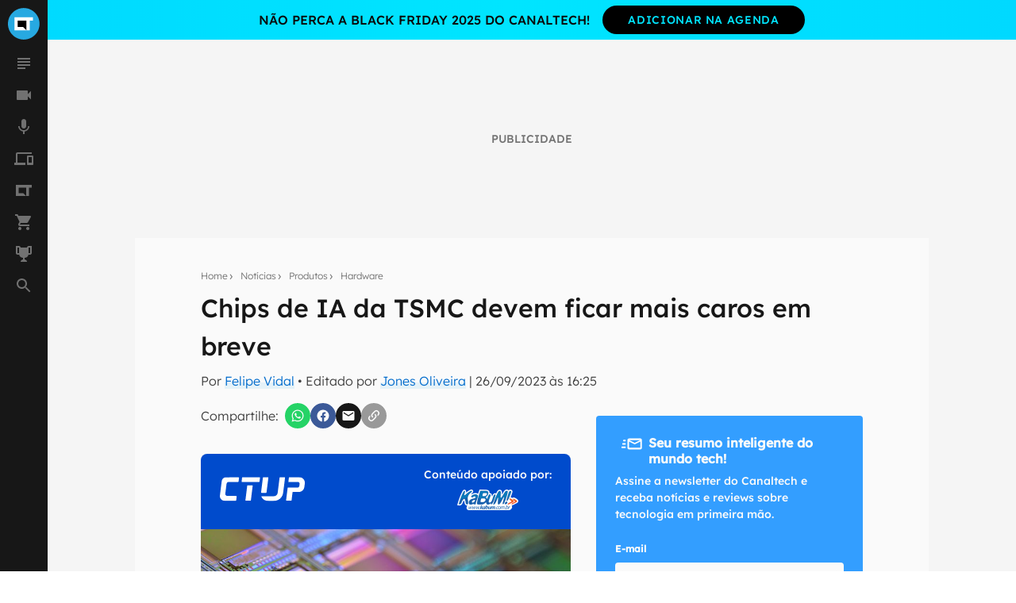

--- FILE ---
content_type: text/html; charset=utf-8
request_url: https://www.google.com/recaptcha/api2/aframe
body_size: 162
content:
<!DOCTYPE HTML><html><head><meta http-equiv="content-type" content="text/html; charset=UTF-8"></head><body><script nonce="MwglnT4e0o51IxAHdTaYtw">/** Anti-fraud and anti-abuse applications only. See google.com/recaptcha */ try{var clients={'sodar':'https://pagead2.googlesyndication.com/pagead/sodar?'};window.addEventListener("message",function(a){try{if(a.source===window.parent){var b=JSON.parse(a.data);var c=clients[b['id']];if(c){var d=document.createElement('img');d.src=c+b['params']+'&rc='+(localStorage.getItem("rc::a")?sessionStorage.getItem("rc::b"):"");window.document.body.appendChild(d);sessionStorage.setItem("rc::e",parseInt(sessionStorage.getItem("rc::e")||0)+1);localStorage.setItem("rc::h",'1763828866483');}}}catch(b){}});window.parent.postMessage("_grecaptcha_ready", "*");}catch(b){}</script></body></html>

--- FILE ---
content_type: application/javascript; charset=UTF-8
request_url: https://canaltech.com.br/_next/static/chunks/3970-6e84c481be37e0de.js
body_size: 2372
content:
"use strict";(self.webpackChunk_N_E=self.webpackChunk_N_E||[]).push([[3970],{354:function(e,o,t){function n(e){var o=e.content,t=e.useTruvid,n=void 0===t||t,i=e.useMembrana,s=void 0!==i&&i,r=e.adsOptions,u=void 0===r?{enableMobile:!0,enableDesktop:!0,positionMobile:4,positionDesktop:4}:r,l=e.truvidOptions,a=void 0===l?{enableMobile:!0,enableDesktop:!0,positionMobile:1,positionDesktop:2}:l,d=e.membranaOptions,c=void 0===d?{enableMobile:!0,enableDesktop:!0,positionMobile:1,positionDesktop:2}:d,p=e.shouldUseIdCountPosition,v=void 0===p||p,f=null==o?void 0:o.length;if(f<u.positionMobile&&f<u.positionDesktop)return o;var h=function(){var e=arguments.length>0&&void 0!==arguments[0]?arguments[0]:1;return e%u.positionDesktop==0&&e>=u.positionDesktop&&e<f&&u.enableDesktop},b=function(){var e=arguments.length>0&&void 0!==arguments[0]?arguments[0]:1;return e%u.positionMobile==0&&e>=u.positionMobile&&e<f&&u.enableMobile},m=function(){var e=arguments.length>0&&void 0!==arguments[0]?arguments[0]:1;return n&&a.enableMobile&&e===u.positionMobile*a.positionMobile},k=function(){var e=arguments.length>0&&void 0!==arguments[0]?arguments[0]:1;return s&&c.enableMobile&&e===u.positionMobile*c.positionMobile},_=function(){var e=arguments.length>0&&void 0!==arguments[0]?arguments[0]:1;return n&&a.enableDesktop&&e===u.positionDesktop*a.positionDesktop},g=function(){var e=arguments.length>0&&void 0!==arguments[0]?arguments[0]:1;return s&&c.enableDesktop&&e===u.positionDesktop*c.positionDesktop},M=[],y=1,D=1,E={tipo:"adTruvidMobile"},C={tipo:"adTruvidDesktop"},P={tipo:"adMembranaMobile"},T={tipo:"adMembranaDesktop"};return o.forEach(function(e,t){var n={tipo:"adMobile",idCountPosition:v&&y<=10?y.toString():""},i={tipo:"adDesktop",idCountPosition:v&&D<=10?D.toString():""};o.length>=4&&4===t&&M.push({tipo:"cardCTA"}),0===t&&(M.push(n),y+=1),b(t)&&m(t)&&!k(t)&&M.push(E),b(t)&&k(t)&&!m(t)&&M.push(P),b(t)&&!m(t)&&!k(t)&&(y<=10&&M.push(n),y<=10&&(y+=1)),h(t)&&_(t)&&!g(t)&&M.push(C),h(t)&&g(t)&&!_(t)&&M.push(T),h(t)&&!_(t)&&!g(t)&&(D<=10&&M.push(i),D<=10&&(D+=1)),M.push(e),o.length>9&&8===t&&M.push({tipo:"readMore"})}),M}t.d(o,{MM:function(){return r},eS:function(){return n}});var i={ads:!0,mobile:!0},s={ads:!0,mobile:!1};function r(e){var o=e.content,t=e.primary,n=e.hasNoAds,r=void 0!==n&&n,u=e.sizeMobile,l=void 0===u?3:u,a=e.sizeDesktop,d=void 0===a?6:a,c=null==o?void 0:o.length,p=[];t||p.push(s);var v=[];return o.forEach(function(e,o){v.push(e),(o+1)%l==0&&o+1>=l&&!r&&v.push(i),(o+1)%d==0&&o+1>=d&&(p.push({chunck:v}),o+1<c&&!r&&p.push(s),v=[]),v.length>0&&c===o+1&&p.push({chunck:v})}),p}},2155:function(e,o,t){t.d(o,{i:function(){return r}});var n=t(5893),i=t(6874),s=t(9659),r=function(e){var o=e.sponsoredCategory;e.logoSize;var t=i.Bw[o];return t?(0,n.jsxs)("div",{className:"mb-4 flex flex-col items-end justify-center",children:[(0,n.jsx)("span",{className:"mb-1 text-[10px] font-light text-mglGray500",children:"Conte\xfado apoiado por"}),(0,n.jsx)("div",{className:"flex flex-row gap-2",children:t.map(function(e,o){return(0,n.jsx)("a",{className:(0,s.Z)("flex flex-row items-center"),href:e.url,rel:"sponsored",children:(0,n.jsx)("img",{title:e.title,src:e.image.desktop.src,height:e.image.desktop.height,width:e.image.desktop.width,alt:e.title})},"".concat(o))})}),(0,n.jsx)("hr",{className:"mt-4 w-full border-t border-mglGray100 border-opacity-20"})]}):null}},6874:function(e,o,t){t.d(o,{Bw:function(){return n},P2:function(){return i},PV:function(){return p},Rt:function(){return c},SU:function(){return f},b3:function(){return h},xu:function(){return v}});var n={tutoriais:[{url:"https://www.kaspersky.com.br/premium?reseller=br_eg-mf_acq_ona_dis__onl_b2c_canaltech_ban_______&utm_content=banner%7Cgeneric&utm_source=canaltech&utm_medium=display&utm_term=youtube&utm_campaign=",title:"Ir para o site do Kaspersky!",image:{mobile:{src:"https://t.ctcdn.com.br/FnVpzZ0gZiMg1_u-Eskkk_76vHo=/i990769.png",blurhash:"LTS6Plt7%Mt7xufQfQay~qofIUof",height:30,width:80},desktop:{src:"https://t.ctcdn.com.br/FnVpzZ0gZiMg1_u-Eskkk_76vHo=/i990769.png",blurhash:"LTS6Plt7%Mt7xufQfQay~qofIUof",height:30,width:80}}},]},i=["tutoriais"],s=["tutoriais"],r=["hardware","games","ctup","notebook"],u=["Tutoriais"],l=["4"],a=["Hardware","Games","Notebook"],d=["Ve\xedculos","Carros","Mobilidade Urbana","Ve\xedculos Aut\xf4nomos"],c=function(e){if(s.includes(e))return"tutoriais"},p=function(e){return r.includes(e)?"ctup":"eletro"===e?"eletro":"ctauto"===e?"ctauto":void 0},v=function(e,o){var t=arguments.length>2&&void 0!==arguments[2]?arguments[2]:"1";return u.includes(e)?"sponsored":a.includes(e)||d.includes(e)||"CT Eletro"===e?"editorial":o.some(function(e){return u.includes(e)})||l.includes(t)?"sponsored":o.some(function(e){return a.includes(e)})||o.some(function(e){return d.includes(e)})||o.includes("CT Eletro")?"editorial":void 0},f=function(e,o){var t=arguments.length>2&&void 0!==arguments[2]?arguments[2]:"1",n=void 0;if(o&&u.includes(o)&&(n="tutoriais"),l.includes(t)&&(n="tutoriais"),e.some(function(e){return u.includes(e)})&&(n="tutoriais"),i.includes(n))return n},h=function(e,o){var t=void 0;return e.some(function(e){return a.includes(e)})&&(t="ctup"),e.some(function(e){return d.includes(e)})&&(t="ctauto"),e.includes("CT Eletro")&&(t="eletro"),a.includes(o)&&(t="ctup"),d.includes(o)&&(t="ctauto"),"CT Eletro"===o&&(t="eletro"),t}},8469:function(e,o,t){t.d(o,{Ny:function(){return d},hi:function(){return l}});var n=t(9669),i=t.n(n),s=t(8662),r=t(1752),u=t.n(r)()().publicRuntimeConfig,l=i().create({baseURL:"".concat(u.NEXT_PUBLIC_API_BASE,"/api"),timeout:1e4,responseType:"json"}),a=i().create({baseURL:"".concat(u.NEXT_PUBLIC_API_BASE,"/").concat(u.NEXT_PUBLIC_API_VERSION),timeout:1e4,responseType:"json"}),d=i().create({baseURL:u.NEXT_PUBLIC_API_MIMIR,timeout:1e4,responseType:"json"});i().create({baseURL:u.NEXT_PUBLIC_API_GUIA,timeout:1e4,responseType:"json"}),l.interceptors.request.use(function(e){return e.url=encodeURI(e.url),e}),a.interceptors.request.use(function(e){return e.url=encodeURI(e.url),e}),(0,s.ZP)(l,{retries:5,shouldResetTimeout:!0,retryDelay:s.ZP.exponentialDelay,retryCondition:function(e){var o,t,n,i,r;return(null===(o=e.response)||void 0===o?void 0:o.status)===408||(null===(t=e.response)||void 0===t?void 0:t.status)===500||(null===(n=e.response)||void 0===n?void 0:n.status)===502||(null===(i=e.response)||void 0===i?void 0:i.status)===503||(null===(r=e.response)||void 0===r?void 0:r.status)===504||"ECONNABORTED"===e.code||s.ZP.isNetworkOrIdempotentRequestError(e)}}),(0,s.ZP)(a,{retries:5,shouldResetTimeout:!0,retryDelay:s.ZP.exponentialDelay,retryCondition:function(e){var o,t,n,i,r;return(null===(o=e.response)||void 0===o?void 0:o.status)===408||(null===(t=e.response)||void 0===t?void 0:t.status)===500||(null===(n=e.response)||void 0===n?void 0:n.status)===502||(null===(i=e.response)||void 0===i?void 0:i.status)===503||(null===(r=e.response)||void 0===r?void 0:r.status)===504||"ECONNABORTED"===e.code||s.ZP.isNetworkOrIdempotentRequestError(e)}}),(0,s.ZP)(d,{retries:5,shouldResetTimeout:!0,retryDelay:s.ZP.exponentialDelay,retryCondition:function(e){var o,t,n,i,r;return(null===(o=e.response)||void 0===o?void 0:o.status)===408||(null===(t=e.response)||void 0===t?void 0:t.status)===500||(null===(n=e.response)||void 0===n?void 0:n.status)===502||(null===(i=e.response)||void 0===i?void 0:i.status)===503||(null===(r=e.response)||void 0===r?void 0:r.status)===504||"ECONNABORTED"===e.code||s.ZP.isNetworkOrIdempotentRequestError(e)}})}}]);
//# sourceMappingURL=3970-6e84c481be37e0de.js.map

--- FILE ---
content_type: application/javascript; charset=UTF-8
request_url: https://canaltech.com.br/_next/static/chunks/3888.4ef5e9543eab1880.js
body_size: 2670
content:
"use strict";(self.webpackChunk_N_E=self.webpackChunk_N_E||[]).push([[3888],{2384:function(e,o,r){r.d(o,{Z:function(){return m}});var l=r(6042),i=r(9396),t=r(5893),a=r(7294),c=r(1664),n=r.n(c),s=r(9659),d=r(6008),h={sizes:{small:"h-6",medium:"h-9",large:"h-12"},backgroundColor:{white:"chip-bg-color [&.chip-bg-color]:bg-mglGray50",black:"chip-bg-color [&.chip-bg-color]:bg-mglGray900",green:"chip-bg-color [&.chip-bg-color]:bg-mglGreen500"},color:{black:"text-mglGray900",white:"chip-color [&.chip-color]:text-mglGray50 [&.chip-color]:[&_svg]:fill-mglGray50"},hover:{white:"chip-hover-color hover:[&.chip-hover-color]:bg-mglGray50 hover:[&.chip-hover-color]:text-mglGray900 [&.chip-hover-color]:hover:[&_path]:fill-mglGray900",black:"chip-hover-color hover:[&.chip-hover-color]:bg-mglGray900 hover:[&.chip-hover-color]:text-mglGray50 [&.chip-hover-color]:hover:[&_path]:fill-mglGray50",gray:"chip-hover-color hover:[&.chip-hover-color]:bg-mglGray200 hover:[&.chip-hover-color]:text-mglGray900 [&.chip-hover-color]:hover:[&_path]:fill-mglGray900",green:"chip-hover-color hover:[&.chip-hover-color]:bg-mglGreen600 hover:[&.chip-hover-color]:text-mglGray50 [&.chip-hover-color]:hover:[&_path]:fill-mglGray50"},borderColor:{gray:"chip-border-color [&.chip-border-color]:border-mglGray900/20 hover:[&.chip-border-color]:border-mglGray50",black:"border-mglGray900/20",white:"chip-border-color [&.chip-border-color]:border-mglGray50/20",green:"chip-border-color [&.chip-border-color]:border-mglGreen500 hover:[&.chip-border-color]:border-mglGreen600"}};function m(e){var o=e.texto,r=e.prepIcon,c=e.posIcon,m=e.link,g=void 0===m?"#":m,v=e.color,p=e.backgroundColor,u=e.backgroundImage,b=e.overlayOpacity,x=void 0===b?60:b,f=e.chipSize,y=e.borderColor,j=e.title,w=e.highlightedText,N=void 0===w?"":w,G=e.className,k=e.onClick,I=e.hover,_=e.rel,C=e.target,Z="#"!==g[0]?n():a.Fragment,S={};"#"!==g[0]&&Object.assign(S,{href:g,passHref:!0,prefetch:!1});var R=u?{backgroundImage:"linear-gradient(rgba(0, 0, 0, ".concat(x/100,"), rgba(0, 0, 0, ").concat(x/100,")), url(").concat(u,")"),backgroundSize:"cover",backgroundPosition:"center"}:{};return(0,t.jsx)(Z,(0,i.Z)((0,l.Z)({},S),{children:(0,t.jsxs)("#"!==g?"a":"div",(0,i.Z)((0,l.Z)({},g&&"#"!==g&&{href:g}),{className:(0,s.Z)("relative flex cursor-pointer flex-row flex-nowrap items-center justify-center overflow-hidden rounded-[100px] border border-solid px-4 no-underline transition-all ease-in [&_path]:transition-colors [&_path]:ease-ease",h.sizes[void 0===f?"small":f],!u&&h.backgroundColor[void 0===p?void 0:p],h.color[void 0===v?void 0:v],h.borderColor[void 0===y?void 0:y],h.hover[void 0===I?void 0:I],u&&"text-white",G),style:R,rel:void 0===_?"":_,title:void 0===j?"":j,onClick:k,target:void 0===C?"_self":C,children:[r&&"string"==typeof r&&("chevron-down"===r||"chevron-right"===r)?(0,t.jsx)("span",{className:"relative -m-1 flex pr-1",children:(0,t.jsx)(d.Z,{icon:"mdi:".concat(r),width:16})}):!!r&&"string"!=typeof r&&(0,t.jsx)("span",{className:"relative -m-1 flex pr-1",children:r}),(0,t.jsxs)("div",{className:"flex flex-col",children:[(0,t.jsx)("span",{className:"relative mt-[-2px] whitespace-nowrap text-center text-xs no-underline",children:o}),!!N&&(0,t.jsx)("span",{className:"text-base font-semibold leading-none",children:N})]}),c&&"string"==typeof c&&("chevron-down"===c||"chevron-right"===c)?(0,t.jsx)("span",{className:"relative -m-1 flex pl-1 [&_svg]:w-4",children:(0,t.jsx)(d.Z,{icon:"mdi:".concat(c),width:16})}):!!c&&"string"!=typeof c&&(0,t.jsx)("span",{className:"relative -m-1 flex pl-1",children:c})]}))}))}},2835:function(e,o,r){r.d(o,{Z:function(){return v}});var l=r(5893),i=r(1664),t=r.n(i),a=r(5877),c=r(9659),n=r(9642),s=r(2153),d=r(6008),h=r(1752),m=r.n(h)()().publicRuntimeConfig,g={video:"mdi:video",podcast:"mdi:microphone",webStories:"mdi:view-carousel"};function v(e){var o,r=e.news,i=e.image,h=e.effectImage,v=void 0===h||h,p=e.title,u=e.propsTitle,b=e.autor,x=void 0!==b&&b,f=e.propsAutor,y=e.metaInfo,j=e.propsMetaInfo,w=e.isSubDomain,N=e.url,G=void 0===N?null:N,k=e.headingTag,I={ItemList:{effectImage:{true:"[&_.image-container]:hover:scale-105",false:""},colorInHover:{true:"transition-colors duration-300 ease-ease [&_h3]:hover:text-mglBlue400",false:""}},Image:{imgRounded:{true:"rounded-half border-[3px] border-solid border-mglGray200",false:""}},Title:{autorNoMargin:{true:"tablet:m-0 mt-0",false:""}}},_=null===(o=(0,a.Gd)().getScope())||void 0===o?void 0:o.getSpan(),C=_&&_.startChild({op:"newsListContainer"});return G||(G=r.url),void 0!==w&&w&&!G.match(/^https?:/)&&(G="".concat(m.NEXT_PUBLIC_URL).concat(G)),(0,l.jsxs)("article",{className:(0,c.Z)("relative mx-0 mb-0 mt-4 hover:cursor-pointer tablet:my-4 [&_a]:text-[inherit]",u.altColorInHover&&!!u.colorHover&&I.ItemList.colorInHover[(u.altColorInHover&&!!u.colorHover).toString()],void 0!=v&&I.ItemList.effectImage[v.toString()]),children:[(0,l.jsx)(t(),{href:G,passHref:!0,children:(0,l.jsxs)("a",{rel:r.id,title:r.titulo,className:"jc",children:[(void 0===i||i)&&(0,l.jsxs)("div",{className:"box relative flex overflow-hidden rounded-lg",children:[(0,l.jsx)("div",{className:"image-container relative flex h-full w-full transition-transform duration-300 ease-ease [&>figure]:aspect-video",children:(0,l.jsx)(s.Z,{src:r.imagem.url,alt:r.titulo,blurhash:r.imagem.blurhash})}),x&&f&&f.image&&f.imgInImage&&r.colunista&&(0,l.jsx)("div",{className:"absolute bottom-2 left-2 h-10 w-10",children:(0,l.jsx)("img",{className:(0,c.Z)("h-auto w-full object-cover",null!=f.imgRounded&&I.Image.imgRounded[f.imgRounded.toString()]),src:r.colunista.imagem.url,alt:r.autor,width:40,height:40})}),("video"===r.tipo||"webStories"===r.tipo||"podcast"===r.tipo)&&(0,l.jsx)("div",{className:"absolute bottom-[10px] left-[10px] z-[2] flex h-10 w-10 items-center justify-center rounded-half border-[6px] border-solid border-[#999] bg-[#999] text-[2.5rem]",children:(0,l.jsx)(d.Z,{icon:g[r.tipo],width:"1em",color:n.Ce.mglGray50})})]}),x&&f&&f.image&&!f.imgInImage&&r.colunista&&(0,l.jsx)("div",{className:"relative -bottom-2 mb-4 ml-0 mr-2 mt-0 inline-block h-10 w-10",children:(0,l.jsx)("img",{className:(0,c.Z)("h-auto w-full object-cover",null!=f.imgRounded&&I.Image.imgRounded[f.imgRounded.toString()]),src:r.colunista.imagem.url,alt:r.autor})}),x&&f&&f.text&&(0,l.jsx)("span",{className:"mx-0 mb-2 mt-4 inline-block text-xs text-black/40",children:r.autor}),y&&(0,l.jsxs)("div",{className:"mb-[10px] mt-5 flex flex-row text-xs leading-none",children:[j&&j.age&&(0,l.jsxs)("span",{className:"flex flex-row items-center font-medium text-black/40 [&_svg]:mr-[2px]",children:[(0,l.jsx)(d.Z,{icon:"mdi:clock-outline",width:"12",height:"12"}),r.idade]}),j&&j.age&&j.category&&(0,l.jsx)("div",{className:"mx-1 my-0 h-auto border-0 border-l-[0.5px] border-solid border-[#999]"}),j&&j.category&&(0,l.jsx)("span",{className:"font-medium uppercase text-black/40",children:r.categoria})]}),(void 0===p||p)&&(0,l.jsx)(void 0===k?"h2":k,{className:(0,c.Z)("mt-4 text-lg font-medium text-mglGray900 tablet:mx-0 tablet:mb-0",(f&&!!f.text||y&&!!j)&&I.Title.autorNoMargin.true),style:u.color?{color:u.color}:{},children:r.titulo})]})}),C&&C.finish()]})}}}]);
//# sourceMappingURL=3888.4ef5e9543eab1880.js.map

--- FILE ---
content_type: application/javascript; charset=utf-8
request_url: https://fundingchoicesmessages.google.com/f/AGSKWxVkCR4y3zeFtcVqG0dd8hT4AAWFPggCxDVIGjl-S-kOFSWmjuDQp7a3xm8v0USXRS9sSwPvM49hqRVPB5thUYsdO95PZjHFBqqg5-NgoCso39e_vI0V9hQWC-cDJn8YCwp1CY1Dgz46JOB22YAGX05xqFNCE-lW_A1S-CQzqj2tra9NqLuHXWtz0zVq/_-ad-refresh./adscontent./icon_ad./generate_ads./adrectanglebanner?
body_size: -1292
content:
window['eedee4d7-f89c-481b-8f7d-c9a70069e8de'] = true;

--- FILE ---
content_type: text/xml;charset=UTF-8
request_url: https://v6.truvidplayer.com/v6.44/v.php?st=RQK8fSVIuURJd9x2umYhGQ&e=1763915276&ver=6.44&adid=419e6cd48bd0cfdbc385a481bb7593bf837fefc6&videoUrl=https://vid.trvdp.com/media/a0c6f459888cc98394df9fc60d5c40e80cf2eb63/hls/a0c6f459888cc98394df9fc60d5c40e80cf2eb63.m3u8&height=262&width=466&pageHref=https%253A%252F%252Fcanaltech.com.br%252Fhardware%252Fchips-de-ia-da-tsmc-devem-ficar-mais-caros-em-breve-264423%252F&videoId=a0c6f459888cc98394df9fc60d5c40e80cf2eb63&d=canaltech.com.br&wid=9332&suid=455&env_browser=ClaudeBot%201.0
body_size: 197386
content:
<?xml version="1.0" encoding="UTF-8"?><VASTS wf-id="domain"><VAST version="2.0"><Ad><InLine><AdSystem>truvid</AdSystem><Creatives><Creative><Linear><AdParameters>{"dt":"ima","dtid":367334,"t":4,"off":[1,2],"reqson":true,"reqsoff":true,"reqv":true,"reqvao":true,"reqov":true,"reqovao":true,"reqovaoa":true,"fqt":"s"}</AdParameters><TrackingEvents><Tracking event="request"><URL><![CDATA[//j.trvdp.com/pixel.gif?e=zmzeK90zmPkw/3JiQ+fbXd1ZIt1IJIM2AVW/GVtvaHHE/+WJ72pQjHqSopfvJzsZvSBWIZgC0T+0KJqzvKW1eHRLBkiZUwsFMEVN3Z+3rEomU8t/D8IfismTfDl61WYHVrpOLaBqPFGbIfnDwTbk4lVypiwc7eKLqylC8sda2aoMD+u9pgZ/fRH2m66PlMPCU9tgM3H7U09wv4PRz0rIb8a+cv4/4Gb1XrlBOXYAb9hSwwWWbdlpcB1dkFwk8lq3Hd8ILDXKOaNpEQnFuIjaLr59OO7AoiHeS9qc/g4GltWNov8a6dfuUOX1Lv9gCOP06TiC19O2SyXBY2hKlmk9mI5BLDm+jEtUwsJ3SAFpKIrzVg5Xwbj0L4n79PhHhjeU/sc1gJi4C7KhMxHpx4nrWfZDBA21M+nu1BpfYylHQlRizaMG+ax7tmB8SlwDWmGkJ7Vp9NLkIQmSX+CY4IjJI7RHOoAH/o9AOm7w4Z3dRUEMhOuOFD8eRwhECKVAEyvB1O37bPfqPDLH+zxQROTRViCkOFRXt6KfSBK4aH4H1w1LGNJEZR0f6kfpv/LsRSOMVLhrDjZ6nEjMOvIEYcWxvJBGZsOCY2373I7UWS8prVSouHLaLE9oMvuP16PPOU/GCt+fiVzP8Aet6y8jzaK5BRDBz2fezL0oCNTnzcyHJrM4XCFsBL+VbddKXXhx881ahBziCnCm+ORPT5OsPCSAREsBOo7g4nON33Fv2s2MLzLgwZ099+RTqcUDiPa1/shN5X3abOvq9sOBP66mcm4LDp4a648zyBOLYYfcre7S8L0Yx4rEgmDNGBmwEZMksEUxR2N3P74qcZwtcgwN9S5UyA7haDzBg1Bj7P1rXXhScRjfeKXfrLur+2SjJvD3GqW3JxPrBy4V0Rzfs75Bw5G7NLHwhqxToN9jC0AHrqvD/Uy/AM/DFcMXg/GnVqUW4mhOjE2JFU48yu/5P6tIavM2ulg+Qw==&cb=[CACHEBUSTING]]]></URL></Tracking><Tracking event="click"><URL><![CDATA[//j.trvdp.com/i.gif?e=aQbgJofHfntLkLNHdYyvJCcRa/nT6gvzQSJZBI6VzQeCFgtkYXQewwvrdbMGqHyGHF/3R2EgX9051DB74lHx9+w4DicTjVpScMsfHTtQ2Bunr7R4zPg6OUwPgrJH1KhsPmlO5ywuIAP5RUCM3zG6ePuPAdpFW5NKjxU4R/yBnPgoBmx1RVtWBCBMe6bbEzdW6SYjdOxpBDn92ymspfcMdeRNZXI1qMjXjEyi1N4bVeBwmm23JugYK1Zlo8HYilV4LvVPBrEwyI+FgLBxMiFNRdqCgs0VRpmjWlf+wDaY8FDxZNXXaO26qpC36qkwRC3jAE9Jz8wg3As3cTQCOwqxGY5BNFEzfFtA5SAXNkCMzD5tp/3TwcmNOcZz3cpUa7tFQEhO6TMQLJ3ja/ZxiCcPoHBtIcR4zZEZN7iIIEH7b33gzMusgx51pang8jeW7afM9+aiukbcBdtIqFeTK1KTBG3X2cIOGmwH6stsU/CFoPjlFt0YnDuMqcwoyXJWr4sGH3OOuW7WARm8rtIczFh6aDfsm7Vu5XoY6msDC/i5jSKm0vyTSUHa3YCR35EaZVPa5/akWu1QezRQ6Qcf3xWbe81NmCQkGNnwPAl6NbMzGW+zNxcHEQ46oboo7OT24VackkL2IE5Z9UkiN8z8NqYcCmSk6bDwbj++2dPxDEuwDJ7uQfR2yyRgyPIUmXRnzEPkwt2jzl0w05D5zn/PgwaofhhG9OCj0QVZfRr0C4rOiX1nxGHfE0tarU3+eQptGztsGxSzN2Lg5ASUwJielfODEFh0U8+qE2sXXz+8yO23gVmnMMYcPj3U6n/Y/MXW0k0COyHsWVYDkFJOzJkMHWtwsRhpdCQRP5CY5lwIp6cwgACtw03A6pLCEZRFZ1gX0DoAWM6tJDgacV48EhXlid2GcZ6L6zLKYXhRYNiS5qdkFhpTC7L+hvkThp4hWpVQtFzrUhCcJic0iQZlWoFug4eY9I2ecUc=&cb=[CACHEBUSTING]&s=[slotNumber]]]></URL></Tracking><Tracking event="complete"><URL><![CDATA[//j.trvdp.com/i.gif?e=8BaWpLSZOclJxzaS3mRC0vT5Z1WRUAGSxdHhfULl3d+O7dRkddFOFChhwWZuRZXABFaY6G2GxQnj8g9JP/UfYtdK7/6Pk/hHcKKIe1iKw3ZEnC8O73SHGq4o9dJVtVJwXpzDFmE+pQ0fgWXo0+cAKA22mt8TQ7ZGVrh4DA288aB/gS8J6SmO89MqCLd96TxUo36At6WURtNB+9NfP+Dvar0Ufnnyro3m9mh0a5kRcLfNI/OsndsRipZEUnNNo8O2A+P3SQPyHuGev6rcbNjIGCbDe8g864L3b05semYpJCFGYqGelTltMFTZnKSLjJNz8ATuTQ5+7o2qrY22/iipMyJmRy1GwFoZbV0LXoUcgcMnPHq+ZjKnD7F/Cx8Nzs3MfrPG9+DBvTpD4pNrO6GV8C2cW3DqLYPT18kBIxMM342W/WlZBD+T06U06/QWp8fxbUa6YNkf2v079yE7MCsqBFYDnoSePzi6UjzxwrTjRWmdzWoFRKTgsmWcL/N0FJ/8ncz9cd7rqLfAynr9tKM/[base64]/bH54GEjBzuJ2O559gZZCPtrmFnmACULlSUfzhUghkbITvXsLOXwVEnGbSMgFGa0DsMaFudZ1kk99+XgagXjbc99ARfNjw/n3F9E/MvmpiZHDAkJrvpmRHMRbrKE2T2XWs2oI/g9WPiT+yxcrqGo9/NUfVHUNLOJFLl0UMiaSR7K7M8VabYgRpJSffuqprcfL9c4z97bxdyVa8gggiTfyXP9M0gFkRtumGX8VUTfsoPkFnucnz8hbFME=&cb=[CACHEBUSTING]&s=[slotNumber]]]></URL></Tracking><Tracking event="available"><URL><![CDATA[//j.trvdp.com/pixel.gif?e=MUxH7Gl2Sp+3k/G+Nane7w1y+JDoi4IN/8I63nSz8188ca5fdieKbAtl0xayPt5V3UBaAO/[base64]/[base64]/Tym7uoYQysNZN3lejEEoN7a6pS76JqZNYt33Rq0FSpBgkNQTyjbduoh6KCxz+HGdeB5mlKXi9NuqiBe61q/S6DxOtKZ1Ux8QTHi56iSUFxJ6QCSnKXXu6+0F08d2PtxBTsw+1PBTnIHE/qoa7tT+PXuqmb4s7TWboj/djbKxFWOzcnRk71aEybYmJqls0lH61I1y/rQx2m9pGREUEt50B+ogJkMkSGl210BxLlaIX6lHZOICATi15eEwRJ+wolIP+hx8uyD+d/RWkpryFyINz7+yFGFinjAXjV2rRhw+9FMWN1d+aO/wUr&cb=[CACHEBUSTING]]]></URL></Tracking><Tracking event="win"><URL><![CDATA[//j.trvdp.com/pixel.gif?e=c5Hc4kqbtHHsrPvuP1FVKPVSqIUoOmgKCW69U2LQ5hAmpcGXCP2L0aoSpwAl2rwyzkDtq0y4aV47LE+OrTAzePtpF2UgjubTCcQ1wZBwVF1dGmij+P9M257Q6HsiiWhnA1CnJj/[base64]/[base64]/vOWVE3GFTiVxyBRiLycouc0Tx5gP0Cpv+5dGJBxRGfmmRisOqrts1oHCAlqSa73F3rStb1wnNLupSFENx+v/U+j01JpHkfPj9eBXrwM4WiqHoeh0BcWr4yIMgSq2XTd+PnQjkYg8vYIOR8uiG2yAGBxlejzdXXr0ZM4KWNzRNR/YMt+qEy4Wg32jebcoeZISPtpxK5so5T/xp/KpCS3Ys687eC5GhKG08WanUfS0eTjdZpDZaBUQ+QTYGPCaaRgOTJzaTpGfiScZsRozxlvVk47FFUKdw7nYQ1GnIc7iZBhmLsLuv5+PBhkOsB5QS6jpIZFYn25m7xBfC1w34nvndj/v0AOC9lWk/MQDYCVNF+vnM+eJJUSMLdNTwV2GppLX+0HjIWJGVlGXp8URiBBpTl6QgrigTrckA==&cb=[CACHEBUSTING]]]></URL></Tracking><Tracking event="win-response"><URL><![CDATA[//j.trvdp.com/pixel.gif?e=2CYXtfxlklY/Fybv7Ph1VBkAmInHKZbp36S+ShxWEz/TZGfiT2GcCGSzBgTz1j6Wl+pyYW+79P1LbhqVF/ckAKgAL/UG11IV1eX5G9/RzjCpBirvviwIU7fKpLn1csT4KaDYonucCO7OVimAFi4axXcDyeakLYx/O8K117MkHdgXaeWj+422wWTg3eCLYywZ2A607Le4MQO1RgigrOxxHkQEBZD35S1T0QN9rdSq/3XTA0T6dbKmjtqN7Afn9dZvkg7ClGlrda0PgFDEMTCiz+NY49NKQ55S8j/E/zg5h8uz+5ZYJdA866otbmdebEkCKoAcI4yqDPMCviAI/qcHd/WHQeIB4UPX0myX6kLjyux0Sy0s8mrJgrGU5E47OhJBJjq9UV4mg3+sMN72U8ByVmu4BXGO7hZejkt0R9QJf4RMxDwvP0hIqb3zLov2K+N3WZZaaZmNNg1Ersy/BRVRMq1RLjyoyPIdWLrrq9sp4PUcNVFH1dnCFbkLMbxvvOBWsXMSTKsknbzUqyul96QixHRhb0I5opC/gjmLqRUnolx0pokCRMP5YGM6xxQpyiyL0E2G3mevmEuhbTvKBta/+g25lVVAXiEB2U7oy6mIe0wcb+N/Y0+sWIjkBT90c/JZbxjuW7boXIGHDG4nco15zzmhdVZ7D6aqfPh3t/[base64]/dYKbR6Qhzaxp4jPBYUNI0f6uMFIGA+vEbKKsC6A/n+yY&cb=[CACHEBUSTING]]]></URL></Tracking><Tracking event="viewability"><URL><![CDATA[//j.trvdp.com/i.gif?e=XOWVldbW7RFRNGRGwpceeBcZNeGz+MdWDgbY39VC/9Ixu4lNWW1x88+IGn7nP/e7vNQaCO5cD2XqZYDo1blFs4eglM4ncANb2UAxz4aX6rRb0+XwJ5DeesBAvIdKo8wn/V6YyKFo5OKynF9AtLuCHxQ1UsP3zr0noteEMihfM9VqAb6VifURo4LOiKglxei0FTjFVvSd6KwI4nXY4ozd+1VQGRCMd0b042xo2t+GDG6JwMOFzypJEVbKpwgXFYPheDknri2/nCa/6FwEyWRdqPUn9nHVkZKj2P0ME6QaCfUq7Vr+lAWYEOWN1h4aFhm52NjvKL4nUflK2lZJvcHFCx2RhX/81Q4LH/ZhlFFKJFNfPlkS1Oh6i6gmbIRwgff/1F7pQHjh+TvG2BrRvAnaP7AN8eE6TdM0d0E2IUY2FC5uuOUfe67CZVvPazFLrFL9jFOwM2m2jxHlXwBO13k/01c1JnG1x4P5rv7/vRwTwqWZe4090FE/JS/VtIi1vrQHrn668Ega8s6bCIH0DoeT5dvobCg5OK/MgQUH0HDlpzH+OkG46diQJStpXr8lmqf+Q+lvwkBAZRWf3KkuZ2b2M/gcBMGDmbkSTAsfj1r6d6ewB4zlCJck+YMInKG8akQ5v6HYctQDA7WbzbY2uC5U3qL2VpNRP/[base64]&cb=[CACHEBUSTING]&s=[slotNumber]]]></URL></Tracking><Tracking event="impression"><URL><![CDATA[//j.trvdp.com/i.gif?e=Fxl1Ucd/7MHWXCRiNwBtbF+ECJOtSMOkicgguBhipBBlU9mKtNDBUjp1wKxtIIivbsfHxGHo2vxOGVLDcOPbJ0V+pOqwhPQ9HAZaFp/fLoCC2hIhI86CAv28/cnYL7WJYXjI1du8eVXFUh7kx3rzncXOw99UV3jKWE+Bf7zboFm/kPWGkGrIveLLpLwy3hsKTlo08hSFewS8zaO+ATbmtGu116vHnd6oaeBp74iYxXqH7yPN1xAei1sTOhbUs26hYKS6V9vPzyM5hHVIN1ZfIhaiF5IVCD6VoG/+Y+ob6F4FZRgTNqAMcW3h3YLTFA30Yu1nCE7cg4W5+d0sSO3O5SOzExDifmpXmwmVlypXAiODHRo/EMPpCGKQVxK7sAGcKoNmmA4NIPb6mDtHQSGeL2JZdLtI6I2sNIO5w1ZAukd7BbtqJlWf8mq1+6UVIb6xvoOxdIa8StBB/EC7QZIZqZzNekotz8i++QA/+OZVKC0LfeXP3txLFGc7EXwthisCIflv38akNXnpLHihv03szhzJcg5Bjzq31CbEu1gK9pB4wgE6J94L6awHKzEIT/Xv5gjHSNtWDNITNFJah8uVA8OrmCL1l33O8faPg7bMbsmAHaSilCL9kSOfW4EKM9K1nh3sSCophNf0nKD+XUepxTPHMms77IEU5jjgjn+0VunKtLy2KkW5RBpFRDY5OQ+WW/oF41svz6XpJgI/iry31CJMuNlkdosIfmroC/Q65wJHJAjmFbcUlE+0gaVktQBA0eNpGVKLzWhQb9cRSLNO77SDFqIjHv+xr9sxjO4R84mqtZEKt310OqhJEzxb3yL0rSwPeq0cN+651CyzqJRiWjPcfjkxYRH6PyI9kE2wd0mGf1MvMEk4obKt9QV+AMFuVoo+aJEBShJ1O2A1/k9+ioGW0q/qlnsHbNcPUA2YjFViC1xWPcd8obJE7JC/rrZ4ufzxeiSx+BhmLQJdhzGvMJSO/J3xXQ==&cb=[CACHEBUSTING]&s=[slotNumber]]]></URL></Tracking></TrackingEvents><MediaFiles><MediaFile delivery="progressive" width="466" height="262" type="google/ima"><![CDATA[https://pubads.g.doubleclick.net/gampad/ads?iu=/22247219933,22189562696/Video1/VVVBTRVD_canaltech.com.br&tfcd=0&npa=0&sz=1x1|400x300|640x480|640x360|300x250|320x180|[width]x[height]|1024x768|1280x720|444x250|480x360|600x252&gdfp_req=1&output=xml_vast4&unviewed_position_start=1&env=instream&impl=s&correlator=[cb]&vad_type=linear&pod=1&ad_type=video&url=[pageHref]&description_url=[pageHref]&pmad=5&pmnd=0&pmxd=180000&vpos=preroll]]></MediaFile></MediaFiles></Linear></Creative></Creatives></InLine></Ad></VAST><VAST version="2.0"><Ad><InLine><AdSystem>truvid</AdSystem><Creatives><Creative><Linear><AdParameters>{"dt":"ima","dtid":367292,"t":4,"off":[1,2],"reqson":true,"reqsoff":true,"reqv":true,"reqvao":true,"reqov":true,"reqovao":true,"reqovaoa":true,"fqt":"s","fq":28}</AdParameters><TrackingEvents><Tracking event="request"><URL><![CDATA[//j.trvdp.com/pixel.gif?e=Fxn9TRoNIziVHqh7lVwqhf+4cFjx+G7nJTHCE6asVwYg4Ivvk6YkcQGEZYESCgHH9CHLdxcY+SU3tkPObw+oCTRbKmNGnKODbBhNe+QI0KkPA196cwq7asVhKpQ0tcrXVGhZxm3IG2fVSA/OJJFlnotmJfPQWbX/IoRP4ADJv87DIAVo6VVOZxDf2ZaUKH/nuktYNtB75VkNHZ+w7s1jygDB2TSQ4mHTKplOnNa3ugWc622uEUhTO9CZQBK8SSJOoFd6Z8p2VI7ACM3rdsVsI5spcpNJntNQlBci8T9UEJHbaJgNbnUl3MNdYOA9Emz4JUCKsZtDP5/p0CzkAbH/dsPVace3yxR0hROhnqDqxK80HB1u7ROsuEDJosG/gUTXAhcGPZu9R77FC+7+Ws2tVq/[base64]/UmnexAKjnulQx2ZioQRD3F8Ga6eeAF4lSDpA6UJej7aFXRJxwrcLabBQVhixJkSBQTZkl5TQ8i0msWgk5a1Z1wsStj6Q1F/0blHXNOnp7OTOjrlqBCwi2hUBGR8WsGiZ3aY4floFnUR9+VMZWL4fcYYYjvxJrjwT3oqXWKTFMxJb3Vw6lV7kVEEH8xKSltReen+P0Q94PQ9WkruDXeQD47l3xu31epLZ3JHIN5/YRCNnJnIlCX6Gw7qrm40fLUUPz/BSsGnHo0sxvhJCuTI4R3DDRJJD1WeK1GtEnUBJR9zb3GonN+sKUAdOd07D1AX7WJT8TsHLrFy1bXVspI+iSGSnd8ZE82q8ZYaCKlntgJ5ul8nl7mA==&cb=[CACHEBUSTING]]]></URL></Tracking><Tracking event="click"><URL><![CDATA[//j.trvdp.com/i.gif?e=m0Kqi0EblcubybnTmmHsftqF+bkj+d/mfc0vN8kTWH2w+Lhe+FFZmVyYp+KcZcJ8Uyk1fgXZhmr3MpW6N89jzXe9kwyAQBz21Q+90gp5RERvk9P7Hro0cTJaMOefcmjLFB0TmZbM/[base64]/zdM95SipV//t3iCYK5rvUU1qPjGBZprihI3ZAMOOaPOUObwREfd70gQBEg2tpKD3E9yxE25odxBYYUq2pkyDo3M9TlDVylJXnQgJPXApa6oBG09X006YaX4cNRoVGfId8uo2uqew0rE+HhQ8IdmNmG/yTTy9nx8p5AhMZQRtmtKv/aChxiJkT3J/fRf7I9wh6ydi+eP86AwS/ivhshWtZB9x2PpfBvbAUYjFEwydPUWCH5qArnc9ADJtkWwcnIheoRjpQO8Sn1LyTtR20Ec4guOHNlLLqmA3IRSZcZZ56y+b0T59ueL3N/+3uNjM9dCbVCdkPVay5cyOYQXsZfcPfNsphk2ri8fg1UOFLIJaGr0ggZ0D2YxEnpqqVtz9kRoXMfG0zaQHwYVc9P3QQlhiMo64vcMyweaCe1B5cXTA1z9ZeTlOm21AW8cCXYqPkWuKmjcHVwI/0JiVcnviVtPh/zrWIKDRF1zwcqB+PAc78fa43XJXZBzJgOrdgzCCHqoKYYdLt4tGv375hoEhm6B4K3qFCHoIDPvNA3Frc8Bq2NkCS4=&cb=[CACHEBUSTING]&s=[slotNumber]]]></URL></Tracking><Tracking event="complete"><URL><![CDATA[//j.trvdp.com/i.gif?e=6HuEIpLJ6r6LSDGu179GcbtmYo9ko8Fbwi6yYssCUiRmd8EuCmF8fL7OJxhvjmG4J8nGzd4oOGjYyCpt+k888y8WIXuf/hzBnSiJte3SDDfi49GAZFC81tKFtvWCJ6wtRmCX4eHlMn4ZO5RWyyteWk+iV4OU+IACEtBNWVqdcuBR9XIoEqNN+71N4zm1JMu5TskdXygMC7iBcktVvCcOlRetM8Npp2/xiOyuWKR7YIdb0UBAzaoStQ2DiltfF/WnXtEimwQOTNSX1tCWR8tqZZldgcgSlLompoHghEBgmENGf5KBJ7i6Sy3Yf4SpXbqinG4In13wpEEhgI7a2yPAoKNlT5Mk2wNxK0lhip/zCNuxbZCu4NoR0KXbC62SjOac4/Z0RDhnwLRCocrDGt+T5i+Dvd5bzBXCT/hiqMhg6p0Fcct8LKpXGclTPdlBy61vA+T2xQA2/QSFIj0UKkts4kTlNryJ46kXwgYL+k1WA5FyiRHEjr10/G/URgrW6Fl5a6Tt1ZKRy8nnHITvO/cgiAyquCpTBN+OH3NS/9SewKiPHnep2o0qOHoNUXfRK/pbuxW0C8hzYFTp31og+tVjCNerYauMWWtJol5qByus8oRA1GjsdrD9MsbNtikNvVMUr2ISPmrDn9UAWedlu9xRXyxo7fycOlyt7hHyreY4Ar5OzZQcggvrefiBLFvSPSJGs5VEMl/1IraejccBGd94k6FaHe8fopSwYUR6RoNLJ2Co801qKbgQZ+RPJx+WrIu0UyIbJQbOhqCuPnyv6FD4/BW+HWDyiy+OFJJGXQTdcGRHh9eCwDRRCOb/FRB+VICswkzWGRc9Sv4n/Mhdz2BFhcJlbjWwi5KcAYuIklr52k0SOEQhsmRtr2kjT7lhkR2Q5o6BK/VDjHjUimg0LgNKLZLg30KcPJl2xHTGapQXgJ1e1163R4bMrc9hem/Nl70sTvDsvKraMtYuhuHzcFQT5Vw44YcHd+M=&cb=[CACHEBUSTING]&s=[slotNumber]]]></URL></Tracking><Tracking event="available"><URL><![CDATA[//j.trvdp.com/pixel.gif?e=oFj4/UdZNfNu+2bzUaqQNLvCgw05rlu8bEstFaGmI1TU6aIdZh8+R+5KTb0kSK6nbMj/2LSsRD7QpHHDjXvwMDJRthyZuoUfMbI5w9/imQhQ89YJUcPv+FxpqpU+CqwLwnEWyl2PH+D1cQbOjqhBfAKrLDrwdsR3YuH08cP/QH01bEtjedjB1aE1XEtNpSv6Oi0A/JMbxZ6D4HUeuS4P0nFY7rYG09ID1L2O8ck/uQndNuw6/Jih20P855WeI463mtmt3Gp83+t/9FN6lmlTLzYlZBuroOlApSv6JIlBgj7BD6yLz+1Aj67NhFmlvpfcPv+KnboHgHZyJKj6TyURRgb1xJxHRtPixyZc2OVbdtXD8YMBaR6a6DU+4o+hesh6zH3+bkAUkv8xt1jR98VEftAB85i3Jln3wF/fC+JlW9fh57KmBxzltOvhkuULtVxhGV1IuR7gKK+et2HqNuqDgPAqh/7R5ZBaL32UzpgR2HGjgVCQUgvAgl2HJ4I1qM347DnJO2nUp8h48iZTFKAY+ARAQS45ITBZYom2aV5IXuEXIOGqOsnhXO0/ITN7B8QkvKyKR9N2TPbyvdt5euWtsRSBdWqI5I8NltKmz+QvoyOlzopI1xSzT8gO06xIYnzF1l4bdKkexKqr37t4pOXyuEibvRzRnTtBE6q8hSUyuQSgBz+mhzUKAZONPO1B6/Pqxnq7saT2PYgwmQVLOCmrflOGW4OKaATLQCnVEuWEpUOAuWAI2HuAHf+jS2YLAfLXzZxRNZp5xySpFtao9EWt9kS4SekhAnmOQ7oWjyUJELKVOYcIZpNXNwmFGNvqvW/QG8EuW1sYDwlygbbQLJkdkiiKc0Zi4OtwyshgbYbNgk819gJiTZPwgAhiRBOh6HwQAWJT+/UvyxPs1Imtwz4JTevlh4nczGjG5Lp+XyoW9PsReoH251jfG3/oLoKsjImm4nrcHsf8mq4n1mL7s9hIokbbaWlTvtSh&cb=[CACHEBUSTING]]]></URL></Tracking><Tracking event="win"><URL><![CDATA[//j.trvdp.com/pixel.gif?e=b5YGLHN4EXw5TbzFezzl9vVqtoPPUWcuEcGmJCdwrLUOFpigo9BY+rm1aXKtCUTvgwuXoHV1PlPiYO16niyzD6RhQOKQ5ljblR0sI58xu4mOtirgmHUCWJ8xi0xGjnhmhMk0tynJMWvNyT0ug2lMEX/gnXGOJgDatEx8KkDa/jPw7I8x7yXiD76OzKx/cd3Aly2yLCixaVgpIis6mw+qkJXkpzDXT1utGJp/xbYh6wuVSxvRZsAnBXIkHq/+NI8RO3KB2vysoK/1zz6vhkN9CEexphFo29399MDp4jieN9tRihHR1gZwn+3fHLY17TDGHEAyQ4ihiM3JjC1BuyOtIR3IhAv3l9IQ/QLVPXvwaPE0LmaULx6X8GWUpEKlIWB6DX58PWbh7NuEuz19vnGDT43vN6vvR/57JxH0YzIqXF3bQ6pkrVlwW4EkPN1LD9MgAgrRE3FWCWzzG7bX+DjUd3DU5nukq2JvhZlsFiX9buTdvKr9WZvP//vSxw8vMSR4YhWLjtVTYoiaS0eQnnGk4d8dtc5tGQXXmihipTJ3L0VYn6gI0xegozHF7btl/LrGRwv35FEj7DR/nQizoGGYLxSzHi85SLj6aWuDnZK6WVgo9aSEccZYA26AdkA2UjyhX6pBohjiLW8r6GT/[base64]/o0T8ormoPo70l5q9gGOV3TtXSsfiw6erEo/eQN04Slfti1/821+B/zLjA==&cb=[CACHEBUSTING]]]></URL></Tracking><Tracking event="win-response"><URL><![CDATA[//j.trvdp.com/pixel.gif?e=fS11MbpLemGJ2Nm9jkL+4O7IR1OZ0mVp62PN4Id8LldhILIsLrv9gJHujKNk2yxEASarVYsRn1cxjKf5e9c0uFVnhOKMeUnh2SQXerwDprZgSvXM5OkMNAE0OPYG5JUtGK1Ce5+Q9+yEyPlppuxX+VKoboN7Rt7ImsJl7MzDtEsJoqsKj/YUM2ogx8J9l96i550UGi0TAUNQhVZ96u1MFIFqTVN2ApFFPsXMsbJxXDto+p+tDrzAthC45VwcLZzIfoRE0q3NSfa7D+j+/diVR1RHQLLSfMMCu6fFE3+r2J/c1AeFKGx3LLfiBCcQACphrcpvzbqkI9X/Nc71hBj59+KnbyaWA1kvw/l3KEaRDZjoAs7FWp8qNjnFiwtO6Dk8+btiPW15TJoSRFat3tIcoappHYxvFXij0HPZ0W7aMcj4EeyO97bSy6iWPT9rKzCSJj7LJCdl3AzvgLo+p7U9qZUS1aHsPyqwRtceveBISoxK9V9H/4S+d7TVlYrhBHUb68kvhlvbqauTqCZmmBuOizRUbL2WSLsGzY02QY1K3MY/29vSCR22Malr2Nr/EgduPNiYrgoctjNNSK61xSNiEwlnZ8d9A0nNquqdUZgvhk7rPgj2uI5At24Sz+G+S2hQ23Q/4Ip8cJQXmYJih+l34MX7phHX0ba090z45FIcfBBXgu2GMIj/j4q5eLYsrqOKqrZnHwx+nPgM1KiTcE8bM6y+GWzB3f+cgyuHa3U18tjRqv9ZdDKRIDCORW4KwyWjMa1c3pX6WnRfMQtxJEjQVTvsBZKgC3CHxdyPRYm+8Wy1LDGV53rWU7e3x3P6Bif3k7Pgky4qWLKe4eMrA8ilrde5VhKhM+TcLnd80K1/T06r3l4N3PPTA07taTmz6Ud3PAbBCnUim1+kjtRhYzRjpGumOVdiJfdzzooEeRsJyjshTUnW/GjT9MKNclRuwxD6DfAwic/qzn3ImSOuyZ4Y68Hyoiz1IBm8&cb=[CACHEBUSTING]]]></URL></Tracking><Tracking event="viewability"><URL><![CDATA[//j.trvdp.com/i.gif?e=ELP4Z9E+jy/86jDrsDCVdehgiPJr5ppbgok/8qV+bkeEZP295yn9a7vXjGMWVh8CvGAqkrX3fnQxh8oB8i31OJKneTRxnljPWnjxW+liUyvmhcTLHUYPCIZwKYBYxu59TjO4x/lydLWQtqXJ8V2M99mwl6ZLes5BVTxlSjkvxzz2+la8Z5+STf/nfjhbXOM9wqDsXnDm+Ezt1YpG4HkAwxOSUPKGWvxJWrrqBmEQpuulx8CRWWuU2XVHLDK077M/myNNr4t0aJcCJpDSHnDpogUmWkBAPkXqCdiEM6Ksq01jYIOMA5+ptpmEXiExVlJpFyZjNpcE2vF/mQB7F+9aq/AgAS3PjSmEM8HRiVO3Z8ew568wqHHa0wGl1Fsv4rgtIDHoKy2wOYsiwwSOqp28UZzKdne8DlClOtC32dqSz+lsV4avPjtSRkYu7kK9WiveJ0f2F8DfoliiAsyrvhNpQ/i0UV0CyGkik3mLU/NDA/u0xkd7Cjtb1kA77vS/[base64]/HQtxcXQa801I7JYOU4SuKVWvNFjRYAtFv3vF6UkJpSAlrEgiQKF4K0ig6P/cfLuRB1HRlx4Kjy7EEJHoM0fx9HB8Z3QdZ4GVqhscmqzdUqBjbBC2Kf5roJT7xVzRFdzbEUQzr962SO1H3yrwCP6WQlaDbqqxwPCsPOaLgIrIZoU/TW48ALOd38X/GRaCQr3rvX8IVYeAhtU8+UGRvGX99N3a0kf7xNQG/pDEW0m1fU7xV2cOi+j5PMrsA=&cb=[CACHEBUSTING]&s=[slotNumber]]]></URL></Tracking><Tracking event="impression"><URL><![CDATA[//j.trvdp.com/i.gif?e=/qNnAgDxk+O+wi7eEvZdcPTOcMX0U+M4n4AWM748j+MCH295sO6/5Pz1wss87VPkzbiPav6WPJgHl0/GPkPFOH1sxly7rMQqf1zeDgnbCXhEVVFZ1CXRc/Wd+QgkcjSzDHVgkrNkVpkW6vjWyaZYVz61Loo+575AGA1WaEEdJFrQKluOR5KVzdizT/E5uph+Ma09RNoiCC9h6xmeJqkh9FW5rPezJ5Rly7trqnTAVUkXFEQAygvOXie58UAKBE04Q/P+R4WHKKG97znuEBcRrotrib3w0qYultxt5QJPu3yQs/nUMzTLr81NCdUubpR50Orwv9MdpM/mUVcm70d2C/73ZCTSKs3pRIorYUbBcgkKjk5aLWatOxolbbmuoQymLoiDHQeN7Coh5PBz09SMvUa3A3H76jZbJIXN+Cc/[base64]/w+OcRI/uSSy1/vZ+zHFRh1jw68idtdxXyCn9yJfCyhYueRmN46UST5dh/VElLTwR2w4EV6MmJarDTdQJoo1VxJ09aFRSa+cAeuKdRTjw6IQx2TyohNgpLSNoriFATEmUPoR0wlRCrz2fm3at+Me5rAx2MEs3X639J48UfeBK0NkNyALG8wverUWM4TabnxcIwsG6cIUTA6lOiLp8Peabpr/Q3OW+i8ALQKKSGkSuHRTQNKh9JMN+Ywm9AHLGIlgD0XCw7iE4ICRXBqHlAmJX3ZWPQtdL/BBN+fbmrBYqwRQzuA+7xlS30MNGdTWggxQ==&cb=[CACHEBUSTING]&s=[slotNumber]]]></URL></Tracking></TrackingEvents><MediaFiles><MediaFile delivery="progressive" width="466" height="262" type="google/ima"><![CDATA[https://pubads.g.doubleclick.net/gampad/ads?iu=/22065771467,22189562696/video_1/VEGATRVD_canaltech.com.br&tfcd=0&sz=1x1|400x300|640x480|640x360|300x250|320x180|[width]x[height]|1024x768|1280x720|444x250|480x360|600x252&gdfp_req=1&output=xml_vast4&unviewed_position_start=1&env=instream&impl=s&correlator=[cb]&vad_type=linear&pod=1&ad_type=video&url=[pageHref]&description_url=[pageHref]&pmad=5&pmnd=0&pmxd=180000&vpos=preroll&npa=0]]></MediaFile></MediaFiles></Linear></Creative></Creatives></InLine></Ad></VAST><VAST version="2.0"><Ad><InLine><AdSystem>truvid</AdSystem><Creatives><Creative><Linear><AdParameters>{"dt":"ima","dtid":367332,"t":4,"off":[1,2],"reqson":true,"reqsoff":true,"reqv":true,"reqvao":true,"reqov":true,"reqovao":true,"reqovaoa":true,"fqt":"s"}</AdParameters><TrackingEvents><Tracking event="request"><URL><![CDATA[//j.trvdp.com/pixel.gif?e=1QSn6VBBO8SlRwC6+TM/+IuW8zIozpI5pkiGB6NFE1qCTUVQKm9p/PU66NGTNEh3IUnH57YOJz75kpaQfLLpay31ckV3vc4h/5aq0dj1vYFcJEVK6SJScJSc//WIJBtFL1V7sd/RHtMVwucmE3fPvDQR+q5AN5Byo6GRKJPLPY+8/ouXeSWEN00WSzw0/b+viJHBcEgdY2pOflDBzQzncycn2XrDCnk6W4dh35JWQVTw6A/BdFACF1KLXgfczpLzZl3QvWE2Y2xIB1LGmvTuEs9wyYep1kPXlEgZhcBHEpFLbnUZ5WyEZvG7WRSKCH/95jnTRman91PnpRVF8psAObFXZUhpdscr0icVbGd3RxeemYdDSV0F8oSN0CYO43jLSb0CALt0eu53cE6lQ2O7uF+hJaHFeas0UfNlFrMniI9clVMni9j6o28XUvC52vy0OWir2oLxOOmJ36na0Ks4qzmRzkX4OVJLcs3xAjmaA1yqYgN/RfVPgQ7BikztjYvyErMwJ2WZVu//8l9pV1vQ5H1p1R+V7OHYXtvwDFkhq8oj6tY49XGd8W4PWwE2gRlPBYn7rFz3m0iUTzCvl+GJWlx8tLNweKYg0lGRBU5sbSCD7OE+8Icb/q9uvsTJMzfgv1X9/sZC6pL8CUN/UKI8KZcmh84SguvX9nAh/TyMwzWiTI8G4Ok7J+sTFk97dX+FbNoKXCc1YrwJtWwTkKUHk56zkvh3khzTrN7TEPq6s5M5HqvUzi/pPj96302miIjQA99uobbcSPfkv/[base64]&cb=[CACHEBUSTING]]]></URL></Tracking><Tracking event="click"><URL><![CDATA[//j.trvdp.com/i.gif?e=W6t8u258IJUOCZrjkwyHdA9Ppvs1tmDadSqguUi+SQWlJ03Qq3HRBSiTxIF2E9p1Mv+/lmgmZjPrxym0YaL/BddqPC6cRMgU7KwPHJs+uFsrPtcfg3PPKb+IN4UWtR6Q4WTpGbb4L+ea++4cjIlGwDZxEkZ+zVVIp4P2CJow0eGomcHmR7VJycKvsUx45j3/xQdfWtiZUZmfcTqTS7UU4nn137OxjlWaHGmAnHp0kb86Dxw+sBbSNkS/1eE9jMpFTNKcduS98YZZ9anLmA2T3FJ0P8LC9mGKCfwnyji1Oc+VMVI3WMraQq97Nr8WFs72aYFwod1gtS/gSvsoWvnSd+/lzc6ZC5+rfAFYmiuA+suzG/OhbEpa5xi13O+EaVqYRpe/3HaNrDwEAQMJq0j1Ud4HSgswdaPDXOPQWpRe85mb/sPUlmEuy477N5MFSu+HXGfx22IqZRmmAkXRHVwEay23Ks2zsi2i6g5EKboatLOhaLa/NxsYFwbttutgecBDMpabNvcCN5Msw8Kjt0tktIQj3A3z/[base64]/VkLDNbqDe5RbahVcs93G/j0mM88YHJmFiUmxWua17N1Qgi658tLxbsUvW1mbnz8mAifOOFzk4G872+l6o4CVa2cH17SMPqTRrp+YZgmOB5YK7puiEExumgrAy2RaYuEkcYkvr66KTichAUi7rH8pUgitjNgegnXhmmVsynxxBuN7prEO+lAyLo8AYlAwj2uS99DGp+AGLsE3+SrA=&cb=[CACHEBUSTING]&s=[slotNumber]]]></URL></Tracking><Tracking event="complete"><URL><![CDATA[//j.trvdp.com/i.gif?e=Q3PzGwJUEy9UR55ABE3Idmjf154DEkiOmjG7Ts3olQ/FDnWsZtURmMhTYvBVdXLNe+cfClLVA88/bHpkR01EZjJRdVb2I5apnaBtsldm3Zf5Ex+XLPZg4PN4iSMGudecNnM4nDSmu4fw+8Aoe3sG7xxm+3Mr/8rLcrzuuy83762oXumyUuqLzi4LGb9atdvgzS0un0m7o6ToBlaDxzAfFnmbfQozS3+3FhzXL/qJyu69Zm3G80x29u+Z5cRpmsqfu4k1jCMktwwDRX7sQ5pQmcZA+4BtXmRfpbEMJhyGN7t58ktn/LNlpy6qDsVxRa0XhuuSi2J0N4AAmkM4VYh9yFCt77X1ju2Q3ZIZ1u/nGcglNzJt/JAIL933WH8HHIUxd23x+bTImyZUO3TssqYze9ZWS5W19xY3KltC5d6LSk2fwf/3TDGvPJP09CmK6ZIw+twU/H9SEhEfhIATMM59OPHRBKlwU+2Uv3+u79ID8DhLw12Yr4v7e8hnkZbpzVHOACSowdt3Z/rHxTCBlSw/Wn+1rZt/qOXGET+GNXu7f3Ucy3JrfUBARxpwFcy8QRizJ2bL3OckqG4tbEPZ5OMQBZbnuX3MfnCvIYYDNPj4Y5rQY1CS3u9iIgu553jYhepGww2+zjNaRYdPhAlndpeWW9BMTrY3YNRRlPpRiERHKyVZTKP2wCy05ryJmt3Yn+zyMFMML+mI8cTBeO9ZbBvCcpZUFb5YXo3zv/J3igLRUacjFmow6p31Mw0oeXdwLpYkZIGuI5z2FN0bl5yas7XTOK86NF8/WPL0amP44SusL2r44HsFG10BIeweJEt2leoEj9CJrhx/zd2N392XRuZF1P2QTIBFtz6+VTjhQf5+9WJIwbL1Wlh7uPQcEg5JhSB5XBv7SDvvheXmMgAm8zQ9USuhWl6fw7bam/ZywuZ3F89ZDAU8f3u8Whd/yGFjdwGirqWT3D7mWZMisnrokmL0bN5Nh9jYpLE=&cb=[CACHEBUSTING]&s=[slotNumber]]]></URL></Tracking><Tracking event="available"><URL><![CDATA[//j.trvdp.com/pixel.gif?e=eMf3luS/[base64]/5fRop8dOHa0L2ztlQCnPDOr+17zONO2bFUL4JhDCiKdIeZr5rScIIO1apoM2XdINr3UJQCXZtUwfaqUzhd5DTRMi1dKeKUAz50Wq6Poyzc9anODtwIr/gtzqaZ3t6IUrF4sDG2p/VuKSvbvUEADtKmx6otikGT2uWlBNfHhK7CL92uhWnvIMbTtDKqGYB+DeudmJtApqhRTHybqNe9OXjsqmvsxmPYi7oMUKiY6dUvUUAHOKFrDFbKS5EUrVtJwOdToTRI14fOBAUmnFQ2Kx9rrWsvTyIbv7MOWGWiBYZYzL7/vQqJBYAyHCOJH00CTYfnx1lJsRvX5QqnUN0wzqZrzDyWTNv2T+ddP4Yx5ZgsP6HKb8PvB3cW+RL5KWRQvDP3+0OpR42F0TEFl98ihS27fDwhpbA/3ZNkU23Zc/b0m+FKVMp/b3vovvQL9G0/1OrQCiVeLU56ON7KHeTPr3qWGxB99LO0AmPYVMDGqwr0/KNcnYajhr/bwxR6el8Qh2ibq57y0z1RaQROuY8Lf21wsTx4SoATj4c9T5dJRAPkohuxAlgDJztwEjjbOfJpmNXt3zBYSi8AID+LdwA/1X+jTZBl857teKBw7/is5j0GyHWo5maE1+fzj9+OsUmwi/RgfAh&cb=[CACHEBUSTING]]]></URL></Tracking><Tracking event="win"><URL><![CDATA[//j.trvdp.com/pixel.gif?e=mO1PGf4leHlrRotfCDopdSe174wZd/fqAVmxy3lAce9uwuVGELzyUxywHKKMXS60cyih9TZrDkmLTGKL0wacy54mau7Z5TPmdL6LysNCTOLTZuAydSy2NHnMCa03kV9Xpf8AXZkOy8DnMs8GjOzMhra1pdfiXxwq6dl+SgKI/ctUuT+LD6HZGgcSAmEiAMuN4dLg0B/zdAdY+QNlxqWwJkTWmbQCmgN2UQLHzknDY/Bo0+X6wI9tuwEmE/[base64]/MrYAwpcJSsDsmlSUNSpFnNBXGycA1psKw1iIxedZS0GeDmqR3E2aZfc74eK2S54+i5i3D/v9gbbMDdcWpkMrY/O01RKbk9vvAqTTV6JwoGqyg1gLFTSTE06W8gClekHyBNUSsjuxtHhOpsdqqaIFse36e0tPby/K1arQ2XQLERjVvedT5ekljFNF4diQK22lW9VjdHy20Y1AYwKHEhrK72bMg8Ul41Z3eqN3buTF+Kgfbhmpz120OuQ7G5YE5s/rTFUs8g1PPMxiHwZws0jTutfzE91WxjY3uN7jC0JCi+pmNi92QvOA5InQKX21V/jYgisub53+ZQitozbNbYacF8mP2qZSmpUh67kDWW5LTnL4w3oUwGuYrbSESt5fqimOkXx7fEsxq4eyF0Laq4rZXaMhgPtniWX1FUYCn424TU+mT4dR5g+lefs62CeVbBJ4S7yEp/htCazfyEZkwbiZJ4LSMXQr+7kzO2bfC+OIbopjsOYzAHSedb7g==&cb=[CACHEBUSTING]]]></URL></Tracking><Tracking event="win-response"><URL><![CDATA[//j.trvdp.com/pixel.gif?e=8hv/U4GFDUow7W5ILiLx/jEHABGXdxvDDio9la9dOc3xe+IifFzPULmj0VEPJoUsUx6SvoPHrZLEc80O8TEM+MWXFIry/7jylM29IXcYkPCKGpzZnGGp6Sjabay39Bi+mgUAZdsG0yU7i3zkMJQ24zyU7XnVqlcRQA/dUU9aSGGN97svg+9fhau6jET3HGCdXsBupiLax0bcrBNPsoPNHtpxJd2ckN+1hwA5dFjxzh+z8fpByYX5lLbh17hpOwhjjWcExhdB8t7wJZzzdjqW+V6EnYlQ8TRJiY3b+yPr5VwXdFXb/iihSnoGQz5JkacDs8qc+1WNaLp0bK4ejIGgHgeNxmYHWTV2hiB30H23zsr0x7mth1WiFziWoBC6tsZ3Aj5a1ECdIwZlmEFwQw7VcN/C4F89nkW3NQC//IJQv2FSJqyMs9s/ByVGLOEo5pIx2XqjRCi9I7G/qOoK4ne7gAFwX/p/[base64]/n0fmALYxipKquKZeymhpBO3TFNf7H4BfbLV7JJ7pfUCLu00oTCVTIXfDfi/xyv0Ag3LWIujLIuiMHY+XtZiga3xuW8MfUnKjg+Cfk4ZX/EUSfJw/ulZPYyxXV7K13iBdG1UW8m45RJpHd3GZ1C3LZIdLUNQP8Z1BHqdUFs6ju4BNJth0IIEbZ97jpEyjG5enuBYuZYv+M8rk9Sw8B5gsEm4X0V6LHyTs0IoQ+Sj8EOFSZ4kRs6rdMs3+0R38G/EG2QFc6fBZMgRPjbalLg5tp7Lo8ch&cb=[CACHEBUSTING]]]></URL></Tracking><Tracking event="viewability"><URL><![CDATA[//j.trvdp.com/i.gif?e=fnLPMfqvpC5douuXW/6UvQ/TlY71TvrHqKnuIL7WPkz9EYGBzi2hRcH17Ogn8/IcJzUFs4Nte5sJeeG4v8FLMQKvITaDCCha6xUUSnG55j1rvVjplKbe89d1dQQUhNHgG7W4wdb+Foy7UnbRKKlRImbxEP6qAWNqKWwR1Jp6ZTdBVPZ/oYQgugILNGFARblMp2YUs26uGfy0Ru7xfQhV34wyNBkMxrOyhEhsOUBofPAb8xGngh/r0Qv9EzkRrvZHAu358lZtsGOdTCOclErBBxB3o485cNdYpy5uhMghOZaGS7DBAazCjoXPOBdjwj9GKir0RIMMcLCDtvr6xjxmSn7Kj3P2E4wyJeY3UemZE0OACICed1/6Nifm4xqXl3wWEakKGnnqWxKEMQBEIlg3riebUCJ3xqx0V8rlA48oagzsy4Z2cXULYkB4yHnMmN27BN+4rLFk1AFmhTu09sTCr5TbI9TVvszp7eeksPNaGyxaDN95MewtgaMvfBVckXJgC+pZHcKZLbvM9STk+jk3iWhEO5h+SAGO4dkqzT4x9IKXA1F/8FPomdIKVIlvUFzOfQJCrj6VLIdYcZW0WoJk7XvkVVLOcJiTheVVGEygNnQ5r16sXzAMFjLQFqCcTBYJWWDalviwTOA8PFPez8sNpue03mNhNfXL1jvOKZWbJtchH6DG/vVy8gFvtOglczWXdM2TWkuqjkGGm0WLUc0CGBsyMKkX2ebbRhNJWM0G8oNuwT1+yYN2D7CWxmzZB6AHRha48AKWcrdLLalP+pW26gNTnphAGwQv6RV2cbt7/5oBvm90DadwVT+olYF0R8DVvV/cD2LPzG7KPWdnEVyLNgYyHrstMfPmc/25CGDNuVHoUromt30yTM8fKx53DtnTjbsJh0lOyxlsfqsWHSAr2lPvhWZd52ojWtGpCWvpKyytSUtg2PzinwOcs8MQ4XMXXUscJQgC2potG0auzG3VWb7vZVb7PY6o7gE=&cb=[CACHEBUSTING]&s=[slotNumber]]]></URL></Tracking><Tracking event="impression"><URL><![CDATA[//j.trvdp.com/i.gif?e=jjaSFHT1lAL1NmZPFSnXHT7oWu0AOu7mewGY/G0XlD/[base64]/CXwPT3b8buvsWrtP2k8jtDxi0qa9KdJcHcMaKjoKfCdowPq2xg2J9OthGhq90YW9/tShx3TpBXc0XNqk4+6QPvMP7zzVmYP+LZt6pLgOxSVrc5lTUhotZymB+o7z1L+s+x0qBohDgCV0Hopkoo/Uu2l8JXkKHwC31HBilLO56dTCfj9RKRBri3WTDOpUO4APAY/b4WmBK1xHg2aBdfHVzkKTyHfv/5TEco1wsSlob/5Rw/8aQ3KsBppJxTdBsLc5l5Yp+OhIX7da2oJLxBkrNfRTx8oSCno8C/+bYe3De4LmE07yBfFagJ/vTDnTBzop9bmMfzKl9ciMDWT6KSKJlJKMMssNJ1DFahpBleS2aQEcvkoXItoUxSDGFl+aBfF/UB4ncswAKBt5S1rI2bKDY/fnQh/O1m/bC0EApXTvFLZLf8d3MxdfYIJhi4kjNRP8l4Vv4ksP3/H+Ey00aikCbDG9ovTu8oTtaGuvZABEmHgix/y/GGu3ixXtsgqyIf1/fg8cTU8oJQovVqyHiwusvtVr2caHKiBOcOP5FVOwCyFn0sro2ejezXClyVoNrROOiDVzz8ZqJ6JBnbWRbr68Pm1FXiHIlDOhq0ZcHbq/NUzb6lXezqSmWhL8xbR7Vsy1W8xyrgAGAwv7fwL8tbDiujbiNYDJiZcxqTOKYBJQ5Lv6ju1z1WXw==&cb=[CACHEBUSTING]&s=[slotNumber]]]></URL></Tracking></TrackingEvents><MediaFiles><MediaFile delivery="progressive" width="466" height="262" type="google/ima"><![CDATA[https://pubads.g.doubleclick.net/gampad/ads?iu=/22247219933,22189562696/Video1/VVEATRVD_canaltech.com.br&tfcd=0&npa=0&sz=1x1|400x300|640x480|640x360|300x250|320x180|[width]x[height]|1024x768|1280x720|444x250|480x360|600x252&gdfp_req=1&output=xml_vast4&unviewed_position_start=1&env=instream&impl=s&correlator=[cb]&vad_type=linear&pod=1&ad_type=video&url=[pageHref]&description_url=[pageHref]&pmad=5&pmnd=0&pmxd=180000&vpos=preroll]]></MediaFile></MediaFiles></Linear></Creative></Creatives></InLine></Ad></VAST><VAST version="2.0"><Ad><InLine><AdSystem>truvid</AdSystem><Creatives><Creative><Linear><AdParameters>{"dt":"ima","dtid":367290,"t":4,"off":[1,2],"reqson":true,"reqsoff":true,"reqv":true,"reqvao":true,"reqov":true,"reqovao":true,"reqovaoa":true,"fqt":"s","fq":24}</AdParameters><TrackingEvents><Tracking event="request"><URL><![CDATA[//j.trvdp.com/pixel.gif?e=ftBsEoKgK1UBtX+/9yInhdboAVsRdxdOnm067Jn63MtUZal8Qk9ZoZ+YlOpU+f9O82sxJY8Mdz68A23VKK4XNHKenKPmarCIhZevu2DKlLaJJsxYAdGeWn8kWVf5d/dERfBYGMLNIG7ljsCc+9gw3k3mciT+E422ZzpGR7B/AiOyP99GwEpRcZEHk6PdwQQtmctcAyPAcyRhtPB2QZku9yCrvOlej/S2cLWYWRJZSPgbXhTMWVwrhtkyc0HJZWGDweFdiLoGVobl8nZqm3ejFWrYAVAwJOhF1FqhL9dmxp/HBUq8GTy6KeHknXvwj1Svh+pyPhIDr9FHhqvRzfSnnE1eWdfsK0IqmbGiwPN2Ksj7DpHuOVdChSBoCvzzemE6b+8pA3osxvt1wAVHAcF8rRDCx4v8uKRYal/[base64]/FL5xh6EaNUAwCkiAE5c33k94PlzZGlVfmtQGK5nfOZN/05psPemq+OwasaXJXbVzh77aBsmv1hD4WEZAJVQ/jaGo1fHEHTK8gDMG4RIBa4Pak2k3Oj5xz/0OtYHJf/OZjfjZ5eh/yVM1Oxl/LeA2ttPO+P7kFNPlEXDDmx9NR6shi0NBXhmxlf2QQijkVtCWfx+mJ8nLlFBZe/kzh1Kd0cgKz9LnwNfNK2uqQfri1AsT88bIN05d7fkUuM9VSDE2ISsG0H7vJ/TPvJ41c2cFBTgk5fsrUp2dm3kILU0koPMyNkDWnHJJ2gIQqV3rdBtFUktjPQ==&cb=[CACHEBUSTING]]]></URL></Tracking><Tracking event="click"><URL><![CDATA[//j.trvdp.com/i.gif?e=sgRIKRkXf4vekGlCkVrP52tTR/9myn44KFiIUg/pQtJvRKCw9oPDZzHAdtHgHI4J9fQg1fmg81/U6fq5sIPJ9U7njIkJP16VIxqiDnGTx1gEAG1tj8ZiLvlThbojw/Z0naslIRoc4pgMSW5qmvPTP67wSiq9g932V0xQHDsyQS81tBhf2+h3isYkSos4hbmkvasHu8vUbgWxaI5Sd5VkZ+Xa4N9Jr8UhbRom2RxzLU6eVpb6QT2q6dtl7/48ht1lvyGvVG/rCsr5aS6K1IauvD/mDl9D6jcKfg5gI4iCXuf2Xy6jHVrhFo7UG+AyawXR6SzwGX6B6Yn1e7dXPy/WTFNe3eD4RHeJyVI9cQVP0PDyieKPL0UkcmB4BPdstsLn1sm0Ty0yNxLLU2g2xJpG926tEBaba1iDwYGJVrHdjRew7lKZgbXJdR8sckO5+uv0v2eoRRuFQ+n07siCTqIVub4RgNqBIw+0b41tKamt7SE2irkh/b/QkWIWWyydhBL2loWfc6kWXEMr1kIjjmV/PWoZFcBRFXtyXDZISSLLcDCslma8Cis2ydcrbU9u9elxqwti6HUd0FkSO5If1ZC6tzauAmUDcdAHYyT9JsmphoN+CBb+w5tAG9ReKPhwiv6aLb3hxVELBNmALs9pflqvdvBzANvRgX7/f0Ngo5Ove30dV/[base64]/NiU5IR76tZsb/2sP030VNaUDlY6WHa+WdcR0xeJzNMvH36NE8NW53f0i/rjLHG3OugOIpW0gE=&cb=[CACHEBUSTING]&s=[slotNumber]]]></URL></Tracking><Tracking event="complete"><URL><![CDATA[//j.trvdp.com/i.gif?e=xDDALlk54TGpNWuJpIPi2DSx/YUd0N0aH+Q2r8o6TTggFZvhrzpQssWsPTjJllcnuqYSvFADywp3cmn1e1TYegtlClp2eRak4tDKmhfhxiajetmeorWSRzFQ7EexJhCVDRuwion8LMLA/myyWjGyZnS/UcQBNZrH3vhiDjOU8xLhG2f3CNNGSy9ChYg4v7O9CVrD7HuA6TxyN3rzlTttmmnUv3RJBL99nyeR2bv8oR1rVaGrhOytbgfezYiREkjcBFcWk/2XKrBKbABvEqm/2cqBaQ/Kzz7gn+BY5OZbakketjdegBBolko9Ei0IMRnq/RL8wAirf9kJbI+2/dXf4KENi/IP2xGO1xd438sOKTqfi6m0cor1bRZRNkVfV9nGXjfYIRsuWPDAuLqSxshfiWBLNXxzLE8z2rG/kDb0l1mG98gK0YBToy7/[base64]/[base64]&cb=[CACHEBUSTING]&s=[slotNumber]]]></URL></Tracking><Tracking event="available"><URL><![CDATA[//j.trvdp.com/pixel.gif?e=TD6zMYvAH7N42A7mEbBKPc5ynTVvWtPGPkA/N09lTutLUSebKXPQl9j84hMOexAeuobQfP1PG8fVIcWtLXdLiBv0qpHcnqqnUw9lhZPkrQzIFUu9bz01OQ/gdSdg1bb9lBgJooMxVeEizMFl7JyanFl/cry2HNhCxBwhxz1Ca6VsYNgXDuNZRdJ5F5/Zp9wJv7WdaJLYBiAz0onub1lnwSMwBFRjc5rZx/XZNOoN2YZY2N/dFxSNcSrHj60/Y6lcf9149qh3cUIaUiQ5S1A1PTc9IiiCHJaPMe8uM2cTF2YVQMvgthdZYDNYzQgC83D3Z9cNZNRmsQYRZJGyyCwL96uuyUI333JXMS78DShBYf+/W0gtCCp1UGG28s3Fezz03HtkD5/nUCOEdAR5ABE9D717tFwJGpahb79rL5AXo9KcSB+Z/[base64]/glvMNVI7AQj7zLBEh41sPSi02ZfrN9GgvctqoHzON0dE+NoZbirchLl93Ji6JzM9fqjP3uq4N7OiNb9Y2sMqz+9hCOBPE9+e2Sbp1k31sdg2WfGNfIDjZTg6/tRY0rif0kEXug9w1OYEBT5l7mBaAt0DF5ksOh0WeGprQpw6cBbMNcjS4VoAwk+Aw7ceohzNB6njTU9WmTZ5fXDQmIoOt2hrZOWXieTlROd4jVn12C3QbT1u5y8CMRGAwTksHq65T1cMQeFO/nhDQSx2gcek/ulO9Hr9eIa8mz3RZS757hBdbkr77W2wNte7kwk6LJFy10cishXoTLcCtyluHZaGnHAkf+k9xG+&cb=[CACHEBUSTING]]]></URL></Tracking><Tracking event="win"><URL><![CDATA[//j.trvdp.com/pixel.gif?e=V0RLU81rRLZDxQJRzD3E05ty01J98WeVd6kXut7wHBvjpLgrMVEfVGPYrv61v+7YapqSkkiimW/ZxQaEKFy/e1YebGhPp+xg345tFF1lOIegwB/73Pb23C2NflH32E8BaUyTuIfYm0kyQIuCRGA62qkA8Afc+Ha1qcsNE8d1MIBxpx+a+oE4dO4byhZg8B/HNP0beua/YRgdM5DCp31BFcox8lO463nJUyaDIfCfFPM7QMszSqCrpbvqFGKGcIL3rLNDA5TQz0OSDXJWfMSkUhPCpAKfZH3aYFwXwKu7H9gW8K7cJE2wGRIiAaMArP/O1CNwNLc87ETgx5KoPcCZ1TM0++wqOPvGJz3xXCuO6vNtWKst5/cxvvEWHDJ/kw60PmyPlk8rb/VDBIJz7CyWWe1k4De6Nm2aolhoyID+Vb1NE8uaQfzU0DNuspsvyny5Z4WgeMijVpXJqsLvnRAdIfvEe2XIDSst+ARKpso/fAESHc/szoa6STGaUEadrVnRgEKYspSsVyzQGiBTTMUOpOP9QPYqR4nVhaSPgI2tagW1InaU5gaLu/hBRFOrvRIm04cM6DPToZ6/I6W8xF6nO70iGJziLwpkWg9DW6WlQwGXUxdbRaoDnprPedEKRQJpgDdC22unxScwUD7Fv0+AbWJVisc0rCuMSpKUysUoYIDHUpwJwzD3UaWFkAIlWSYBiZg8kbTwWvWXW/xpTldiaRHW98BhJqeE3lT43cEURn3f+ddGU9NBHxq3Yrp4KAZafzjRWcj/I7QdteHiRGyLpXxeCTWO2r0oU8IVTX/auimdt4j73jF/DzsepqgQgA+GkK4XTTbKivXqE1kMjtlqOpMHGojmUvJEV/wxPDdBQTrZmJgDmU4Nf+tL0smaxCqF2dKr2pr5N5qh3NTivKQrSm9vvexXxn6VNcUAjafQCL+qz8+ITbo1pwzTX5ORYmXAc0QGNjjvV0QihtaLrNs5AQ==&cb=[CACHEBUSTING]]]></URL></Tracking><Tracking event="win-response"><URL><![CDATA[//j.trvdp.com/pixel.gif?e=[base64]/4cZo9djEBEes7e6VXF1L/XLE9JrDj5fabiNmdJncvUoreDqNxpHXPSefN92fBbpzcD07ZRCK/3zO82uJnnciH4Oo0ItX056LcURyAeNQG9BFTeq70AacTot9oq8qhoxYBL9jTDAMzPPjvJfkxnSpWIw7C1oFsdWynDGVTdqTSpSIaBBQL/iBAy5lY5V3Td4KJ1eRLaVJJdY38ijiV6R1B4FF86v2psi8b+9uyda9SO+09pVLz5WOXT35LG5AgL9yUosik8eSY4WWiDHkXnBFzAM389ktjVlHuNYz5tm7nPySS+NW+GmcwTDVC39K+nBmmTkeq2i/XQJxn5FonAwAapneB17L3OV9ImFr5NIfXD1XOBTiTW/Norsy8yRniVbxY5STVBqr8kMkHwOSaVbAovv3WG5mmsCYgafphquxDfqq9A5zYOlhkFomtJQe6veHuX/hx5nMynQDHp56L7r9f1lXnWLZGUPOS6gyulkVlrV2TWiYZMEfJOR/LU3Ox7gH7pyR71dO9BlE54oVvhZRt8aGkrSG1+H/CGt70UYdM/1dca9+LR2376snBVLlbeNEYqynJJFyOFardI564Ykm1gS/TOuEv23uqHef9mIHpltXF+Raal73khI2D4yBJQ3xQfAC03cdD34wQe0OAX5/ujVr+SzAV/rakW8H&cb=[CACHEBUSTING]]]></URL></Tracking><Tracking event="viewability"><URL><![CDATA[//j.trvdp.com/i.gif?e=ChtbN/VDqRd/9DezrLEIp2cNTNmmsQK2E0c5sEo0IAolLhScJ7ttTjCzLEIhp3O9yRgZQMBNKKQZenDYrNPNx5lnyL89Et/XL0gdi/q49IH9U1tBemCyLzOhAF2rtIpCskbn/fZD+HXkCF++2yu49DM/xbLhvQ5fL47+8R1YeRUCIfc5dexFsbiij9VoX6SC/Im57KjagEzwigPgd/3OT/dNJ7LLtLqQv5Oa/5e0VcgEIXZw2dCiucbY9hSXHx2YZJ4gYWZSOM8kvzKwe5DEudE9jfxZem1Ud0+oCMH4sVmhVGDiLHcRCl8Mz7sLJFTq7c/iFHMyoQtRacWStlycKbhb1JHt7BZtYA3ZKqHLfrwDI298iKXrHsDYWVhF/X5pUKfsRGfbGWpwlTzAwH04mH9/n9saZY2YAt+e0IB18vBaFWuwej8chVfAVG58FgMW0N7AHlmAmuWtUvIy1LAbBwQScynsnEQhVUosOIz9mkZ3lGhFbe9ZcExsXCX0DLKKrQPN/P5GENwlzIvGi1I7FVRn7mtRQsowOwI4BSzIyJ4dRitzweWdBdDLjheUb8iRsO2++H1ulnYHFetMf9jZgUxYTQVG0RvgDdr8g357QsSNxzfSJeAfhF411Sd30Qb+Kqn4d1FCW3k38Sil0oL8qTp2iZBpr8/CZzs+DeAIcCCLXX85rkZxnPKjr0jRRMbPmAfKd28YtYISrkLexCJ/Uq1igc+86s6snqdnwvWN4937XzEwxeAbTaVcWna1NRZmruqgafzOrF7erRGDwwCvg1csywQGuAoo9XiyhpTzoI/HBkw3j38CpJHcW9K+hxR1017ef4m8+G6DQMZO2DUojRLzWCO8t2B9UXSsBRPwuSrUgbFd+MnV0WVeQdyiMTlkqBc3mVaAH/s+kM0UHwqA6dLCCF1gaD3bhjv0fiETvICu+5/mmteZRFVQjZ3oN2wuAHYqHo2Hcx+m3mzuKBi4B/d+wRkakzQ=&cb=[CACHEBUSTING]&s=[slotNumber]]]></URL></Tracking><Tracking event="impression"><URL><![CDATA[//j.trvdp.com/i.gif?e=UIBKZh6Y5j8YWA8O1OnMkgTWO3L66l8isFlwPE+2jyXDEpS0DzmXmBEyYa1Mok2ZdPabOKkQTDaHKNP0RxKiLmMOHtslFxfWBnfbnHgyNzI1n/7IQLbU/jTv/T3mO6udD4vfvAeB4QywBqPID6zhnVDOuqbGGSj391S9ZGt4+bYvLklq+lXximIJoa6k6vM7CZnJvfKPww/BfQ2hfm6ekOHLA+Xj6QrQNY29ESy3chTkJDw1yEc5/1KnEtBVYnegVL4wqz2BTTxxT/SqaTgr7ugIM2U+wpgq91t7MFtJ5xPiApKFRCkXl/RLBO+qz1iDDbG9vdV8C8qeDxJDUjujr/rqI2FYq6bZ8TVE5tUrfwG8QzY8/HolTtbGJzQnCOteJcMHCDE94e1gQgc9g/+r5YDrX9Sg2egZNTse0njFF0UG/J8uNAfnF18UKCMmqu9as0ag90FwjhKX7eKP3WWcyS2nLi96PXVTOi/xgLpGiEn6KIouKWKm1YEScAi3MbDwIDEjRVq2x6S0x0O9iUlfXC2cDeYALTg1YQCIYDXCZ7caLTKSJzJAnIwIkHJF7Vi71+NQwxjWUmF+tJRirDp538G9IWhe6WcaiHEEJRK0GSYEyW5MMiYndns5dTFU7JyoimfCBaUW5U/UyQQvDmHW2ZhS31TZL33ZAbFXIqTP160WoMSZ36+J5sxXVvElcsL/XfWl/ZblID6obg9A5XjFyCCeGvQ+bFto0nsMzavWT1CZ3N9qo048aPUXuCE3Xc02Z4H0is3GPMtU8MXBHf0e4eVpz7JFkgnM3BTGWghkBB9AMynQI7dLIjlBDbeGC5glWixyEJ/PW/OHRiG5+TdC1cNirQe0bNINsTCnZvDyq2puQM5FVy0n2W9+SIHAkL1+JeB73TAhA6W2wkza/nOLDkShDayHPw72aURO9bDcT23Y9KFBTkRLCX8/gwNe3kYwRh/j/LinoBCCStlySjSMMvQgOg==&cb=[CACHEBUSTING]&s=[slotNumber]]]></URL></Tracking></TrackingEvents><MediaFiles><MediaFile delivery="progressive" width="466" height="262" type="google/ima"><![CDATA[https://pubads.g.doubleclick.net/gampad/ads?iu=/22065771467,22189562696/video_1/VEBATRVD_canaltech.com.br&tfcd=0&sz=1x1|400x300|640x480|640x360|300x250|320x180|[width]x[height]|1024x768|1280x720|444x250|480x360|600x252&gdfp_req=1&output=xml_vast4&unviewed_position_start=1&env=instream&impl=s&correlator=[cb]&vad_type=linear&pod=1&ad_type=video&url=[pageHref]&description_url=[pageHref]&pmad=5&pmnd=0&pmxd=180000&vpos=preroll&npa=0]]></MediaFile></MediaFiles></Linear></Creative></Creatives></InLine></Ad></VAST><VAST version="2.0"><Ad><InLine><AdSystem>truvid</AdSystem><Creatives><Creative><Linear><AdParameters>{"dt":"ima","dtid":367330,"t":4,"off":[1,2],"reqson":true,"reqsoff":true,"reqv":true,"reqvao":true,"reqov":true,"reqovao":true,"reqovaoa":true,"fqt":"s"}</AdParameters><TrackingEvents><Tracking event="request"><URL><![CDATA[//j.trvdp.com/pixel.gif?e=cvn2g7VrQ4LVumRPA0SvRxmgklx78pZuZv+SwrDAXP2RU7lTCDnVhpMnFyKdoJSeDnudh5Im9hTo5OJ4lSkJks2od55SAOL/mds6juqo3CdLj/PesNGgSM6+NUteqi3h5m7LAPC+SIn6spJ0GD5CpWJEnY0MiBMv/bPqUIblgjvssbrcp6yF0Kke7BRuBlDFc3jkNwTj73f1O0BvzvJJ8epHjHDad4Qylw+mXxOCjPB9nWQOXJ+Z4HMWXq6/kjR6cmHYpjNLt+afQRZ+Xp4Gb/QBFAB9AaMZnw1s1oFUd1QB5ZTvTIJzuoSwnpB2qn7WYGRMYiJE+sBhMRziLFjyPCNt4xICEABxBotnUjFR5M60gxT5BhlX2I9353Rw01o6tjIwIH5L6Lwe76ssFMZEnQKk/L4HVF7ai4R4MYSL42o8EMj92IGhkloaQgPACiVAa0VBGpr2VLIK++D5BrdfW/XdK9RXQQRHqV1I8ANfP6v5GlzSTTqCwFOZSfChcLT5F6nRU8GpSQGnZ80ySVpI4R7GosHPIVTF/[base64]/DhCr20wHvFVV9NXfjmBe9rlBamXRRHW/qQj2CbE++D8hmB8vKdZqW+bJBKN8uqV/htrkQZji00vu78L7HZGDF20hNexSFPWXGgqKPEnkGCb+qkma3SOzYoVIXxD1WFZjcaaTlqZ7zP/KEh&cb=[CACHEBUSTING]]]></URL></Tracking><Tracking event="click"><URL><![CDATA[//j.trvdp.com/i.gif?e=[base64]/LqAVnBNGzIjBZj8VPA6lwGcpIW4FhNX7TqJSCETLdxQuKvLr1UpXX1ZURZhWMg0SU9mMM1kPNkEOOPQ4vpl/aCzAZ2HFMcrXlayYym4JgR6UZrWOj9teKeITYbaAMGzdzP1QQ05oTDt9Tb4N/f+2p/P3bg1BrLzJpuK8k3uhtBFGDC7mvwKsJU1yi1co4R6KePAkP1LATwbaKWKlkMyZzCbvmaP0jZyW1dBATAUZyH2drnRwATJu9lwNOFkYyhT6PpQFwYgUyel50OJeqzqFkkAyUUJQUNpPPmjJOTob8UR8Ce+NsAIWjVCptGxkuOUkNn/RgkRObZaOXv9eE8R6NSmcUor5Rp5JU/pa34TtLZ3NYKIQp8wDTFg5eSdf0zxT3xeDo6xhfwV/XW917JTLMAlRFWb7iXXo4+b2rM2gei9bephpHVdBChNnF2GN6B1RJmw6n24XqwJA5VnP3tzbg34nMtMF5KsKnT4bEuX1OxMEk8j40i1iXtHSJ9cdrTLoceCnkQBoZuAXedL3OFestR9QnPknQdg9XFN/DznLG1783Uc0Dv5PuLGB2SnRZwlskxm+Gk+2TnKvSOrTuERmfSw83axDGIT4uRRXW+ysdR208cLM6n+Xn8+q2UYhUgcNh7LuadEEODjBsatFowqr3g==&cb=[CACHEBUSTING]&s=[slotNumber]]]></URL></Tracking><Tracking event="complete"><URL><![CDATA[//j.trvdp.com/i.gif?e=uvaLu3H7A1KICiBjo1Ddwpgjidp1fskCMp010iLDtw12iPb8gNHaygisSOIGlc9ucsVBAMTLTAgcPuZbknycUW2EzFMScmigKAigz+GnkqbPvp81dFsr+UWlf4gj1PrR/5v1zudrdsONnmNcnKi39zZOr2HynAHGkGibP/rLQN65gDbv0IG8aJGJgH3xM3G+e7wCtmzsIy/ErKbNnwgV+d4C2dSCtpWvBNHZWYSBdRQkBnP9OUOdZ/49ajuF4s8eM3ztShUFndbJQiSCw35nNUhbNWWMfGHWlyCweO+1ePi+W6YVMOhF2i1C3J5bkuro2jxP+MYWBah5j4SmgRfrHl/uBUXEwHwFcdGnech15ot7bN9kR3cjfNmk3zlcWnNMmyWfzZahvmlVVBNP7I1VGiK3RWzH6pzdj9/hceKXFX9Ya6deT+HnNy4O4CFQpAcCII9f8wpRWrROA8kCMYKIFnofL/7Cn5M1xtFhd4ZyEE2gOVvvbIUAxMorOYOwboZZcZa28grTFpfQBIDzD3qltHTguvqfFk5m97eqQ1TsK8fcYQ8WkMNXeSwrNk6DElKQlSEbNX4+yxCXJx9J6K/CBHul766bpMTm2C99MEl76VQ3de+p9KjnxF3sHis/WH2xUxyvTTJ9mWrEwKxLj/yoqoztedKfbkeLXfTHI0pLPwB0gPLW568xuxf+2tPM254KLwDM2CBXtMRANjubeP9KbB9fIXue7k7WyD4Fs9KnM+p/OQrF0ICYLhjoQCwuGHVSJm4CpW5ms089VrIzv+WcXs7WMocBJkrW0GthuRVE1G1QVRytBwtFQ/GxjvNiiTfeoW8AO1N10IdgEPTd4+dPYtDOFqM4+Tt0f+6C0yCAhLSWVtk9HnD6zxY6nDCs1f9pG0TqkmbxES1UZQ2h15k+tONqv+qYhQbKi44eysigdHgaa0TggnqZKb74X7nVoO+PRflJIhUvSTB0uGYdKhRhPzXStN5pFQ==&cb=[CACHEBUSTING]&s=[slotNumber]]]></URL></Tracking><Tracking event="available"><URL><![CDATA[//j.trvdp.com/pixel.gif?e=3k8TBLSCUWwuONzuRioIlqoGz2zk92ur86FZUR6NClv4ig0mAv80WxqMBIkkCIh9eLm1ICXl7orYM8DZDTCNWBIJKmG3IhgsB0Mt/TidyQildyG1Ki/nu91lZUZSLKtY2fuJ9+8ivq1ybhf7NSNkT7bucOygkch02o7EkBHfRV0dgtmiGBPOzkuB7Tc3NQ0i5XuqQVZLgY/KjKNUao0sXPY9QYyLD4UXk4JGxF3ba/TigbY8ikzttmd6b5SgO8wwYhKg9eFS3Mvz348+n6/OcqG0Zijj7g+B2aRmOCwVg4J3J+8RRNsNlkOwX4iqxexuia+7edqFZGdfyNTZVNdlxVqgR7Jy3HN5Buv6uEUqc3/fDECBqTGy4pmJ77MkE8BSUwT8vOaAA00sf37PfVFp57C/+o6WsdlkP49SGe8o3jxMZq7t4lJa7Q4oYKLFxxyVNeHU/hb5YvzEQbDayD2T1vbZYGR5rBcacgsy/UUxUsODeV8kWN3h/WNOdF4xSk9u13w1Irx/ZUZdATQh8DFO6Rj/Y1L6d9F5TBLjeWB0AmKtLzMulPna9B1EBVtmiBhYfg7lYQ4qznZZxmf3ArpOjVTntWJbPn2WFOwc9BqUiShYdqn/J+h4rjsQbL3aHuGzw8bWzx2E09ezUbVgTGf2uX4yNQ5w+wjoAHb8SzdelUh1k25RWl1WeSqxlmAm6bLSLtn8rDJGXY4kan9RIlSvRl/sPlj6vcb8XuwjrPtH0XAlbJeFMj6YcWGetboLTNNgV6su/jUDLfxXhVOS1WqEKKn7H5NIT6HAW5IUm54Pq1N+OSayPZ/TXSXmD7kNvJKhf8I/NhxU0ZuaPz1qWQctHiVP2Rr4t9opp9dcwIczu9FzzztoEa+PAVt/yPegdAq5aTqgvSwZTFZOfu9UXnecmRSfXlyNzhqPE88caxyJTSSA3B52iWVkjpdWDYvn7bAI1fYZ97sm+x6R+hgqnpwnKuct9P0sAMA=&cb=[CACHEBUSTING]]]></URL></Tracking><Tracking event="win"><URL><![CDATA[//j.trvdp.com/pixel.gif?e=[base64]/Bmq2Pl8k31ySw/Qizgd2ULimg6i6sdQEI1dbVqr+1rMDj2wa2gJhljaH1Wwn+BJ/5f/KyQy6eGgCsuVkDUz58mGWZE3sX0icaAJJPP93OQBevZePN0WWMmAMw9Bu6LA4pl0MpkEPixG/TFt31Qw73cIQzgAWzIO8L+jLOTQh79J79MBh3PeSqEFZi8qTmzKKph/r4X5CjIVFwMpjKSNcaSnNl6YOhbyvAghA/YkZMbWAV4xOi+fz1BEMLmVLvhZs6K7BR3LZcOtz9hg92PG3A8bBLHzDt1EReSvj6sLRMdZ/o+b3PHO4mxrbHQRP6r5N5kGXY2Kl3ggvy1dZcxwMMYAflatTWtzPKCyWLvJjju/wlMKXUNC+4Z6koC5d0r2hHi+ANmfgZPRW1RqdiIKba5rSivcqPLRI4FqK68fgb3fIY61woTy1UX+iwUi3qtfMAAcPbY3kT5Xx1UmT3v6dFUqK4GXCWyML5mBLuDtRI69StOaCpRpJszvidKM9IEzYkx8+bXRK2yS8NItBQ3BuNiBagcssA+4WxXUk/P5viJC2s+sTZj4M/IRto2g4JunK1fIjqtgAVlaYm1GbAVzEvYR/1J58i4iRSMW/KP7wW2wOA4t8aXHduQevS/mOCh/Bn169s41i8MrHgeO0AoMQeFk80D5KPqU4klrzeHaNxCPE3SSeaMBv3C/aYTz4sARkEm9PC&cb=[CACHEBUSTING]]]></URL></Tracking><Tracking event="win-response"><URL><![CDATA[//j.trvdp.com/pixel.gif?e=c4jr659wsfsFllDxjVFxg9/qK5k6hGpHXR3RnvyWbeBw+aLlymSkKix6gHJ8ncxKM9AjC0zox3I7SU9nxbYO7V0OK2uZTJNGcROjwmjOzpCuk7CNHVMQcZm4+u9xrPoM9rVPx5gT9ATHUeZQKd9DCubB0VMFcw1xS7Cv0uNITlBdUZiPufKnG73gzmGBxuZDYrYeO/6S9gZosyfCzURCJzoLkUBBytRKaoB9S7iFRBmk6PLMMsm8yiM/4rsTqklNeJR1hNZXZtZK+07YFWXls4YkcPQq8J2V3JHLPEU4qPmWQxS4dx8pC8vLbNJmxMj4vzfP5tXVKtjRsB2neb9h6Ux0VY1TkcLeLnz1yXzzkimqQPQGNxdevY67rFYWZ2k7K41aGwpO9AeVDbUIGjcNYWBpyxtqTtoew8pc4BM9VoEwwtDHJrtC/kF/4qbkfAjChItn9xcfPi3Gbrkv5moWnxpsRM2KbJo2gM8H+PywLIKUWhscbZ/ke048+caT3hljRKDigQHR9zcER0WI7GSAGZ9aisnkZzSaFxGaSKCe0vIHXUpacaYWfHZfVTV2Dd0EDlV3BLmckp2Wr4fqV+hn3bhLNHnPqG89q/Ib/OFocMpKLxDgIrhXifLLw9/tsH95OMKmRk0+3qzsp2cHpkavM0e/MsWmO+Rf64u1vAWxQeu/nlDMKHjvFrMFU+S1S9Ao7OdGWDKJrE4Sf/G3aensI7oewFUXXMPaV7R808AkBFXoRhxrTP+4maNKXNojZc4mjpTRwEIJFb+rxcZYBk+AoVcsaKVm7fcTncLvXOnzA1bIVuJ5S8JC818f+GOjQKi3hckhk0Hlf5a3n/5E9lm7Ye0Ne2P9jtxydHEuToaSNJFRYHY3nZihyecIfrEg8G+cYa0bmyjh8z6JObD/htB3rCODT1lgxlX45Z/HTOw2GZEjkST8JzvHdOyBK9MMb3TfItvHZEKPen31tHuzQGcUaM18xe2PVks=&cb=[CACHEBUSTING]]]></URL></Tracking><Tracking event="viewability"><URL><![CDATA[//j.trvdp.com/i.gif?e=xjwWjNv6z/7ixB1sT8qq25k09hvktEBmmUngJ+sPPn9hc018xGq/TNu29g5p2fggScF61Vb/tmazNVe5uwZz/y4NxmRMLu4y4E9DGv8S7uikcHBIl/bqVbYSRR4fhHfFaMBVPH06fJxds3sgfATQkGjKnwe1f2fWcl2lKXMWzHF25+FkR3FS3PGUfr1lSO2i56tqbOUkOMqWF6ya2jigBadneEZjYhdPP/EyBi9zw4nu/IppAml7A78sbv7Vs7Ye0znU3tM9+dd0NL7+iSW1HbZiB/[base64]/kwsixX2xuk94w3gqEt0/OCoQaseNDW+iFbncf0ENw6VhL8o2hTZ5FIDXVH394u2OK5jR6eMozJpOcwPCOH3duRL/7JqV7MR1QLylg5eKCX8srAsuyc3gmAn0f2qT5BK3jXsul7ly8OwNk3lsL5m4RyzqAjcigJq3HzQJ6OKvbTd5aJrDJUE1fAvk9mFD9WM3HN3wRu3itA6PVL/tQz38TlFYLDRfx7qLNrWK+dd0WhNQUce/8dBVoiTgYZubMBbaQbHonZnHrL7SHScVQGYK/mzBDPFqswRiDfdXftHJPxT4c4W9SivbsAvUU/zO4NshKCXlHt0xoxnepVh92syXO1YFM4puHNhQYFY+sYNRLFWWHTgdwG0D9NdruSm9gQq9PZ+//5yA9lM1zlI5o0RgTcTWepIN6AnTBTG7qzlcvEcAnhV60f5Bf9nIY926PXCE8IJnMX+ZjPo5nxbvubDOM3KV/L3cyoHpd1xzIFfsIUi1E+2HWsMMgjNJAhicBA==&cb=[CACHEBUSTING]&s=[slotNumber]]]></URL></Tracking><Tracking event="impression"><URL><![CDATA[//j.trvdp.com/i.gif?e=AaVr8Pfm4Qf3zEwQEBBTpvmC6QEAbee2q1uwZw3Mdt+9Fu1bkhlnEiOFb8jHwh+Ev0pND/k3SghVlG5JH8QZazWNLQPseULc/58isoExk5AzEJ5E9n+gOfxP2J3UEjOKKSa+YGRrXiFO1nzx73dL1G2SQV3et2vIqMIDcibeoidhx4xJ2t6ngIEeoDPzJ6p/igZr93ADO1uMGLxNbEChaWWBNJ/lMVd9mZRL4quX3fopLY3tGxl0SYRiqEsb0QoZQm3qjMoGQXbQqDN6igVF3A4PYAlIjeEszfLWqbWdFQ6izBSNafhbAGy7du3tX8/aDTrfEV1qbCxCdbXM5oyph1M7jQYczxkRDJM4b23jIgxc1txqL5SsByWIjgkaPJIdS+uDRI1uaYifB0sbL9smk5J5zDFUS3Rs86/hUgZBnLZxrYtAvi92BDIVR0zRv6xjZHB5iHuTM2bUlc7r/VMVQEK9s9pqlEBJatmaUOTb59EoVmnbjqtNSoCQ9Rmxn4Ujw2pW8DMkvk+cOX2foC5XoYST9b+YU8inma5Xaw/hB4/rsWoigShRb2i6GR6xazrpDjJ77m+a89Hy+A9buOMfcT8EZ7xyFHnxaFADWWgvNYx5KKhVSawKeQDqTDwr77sG6lpNipIo5b2e5YYT/f93kkjHIEG+RfVPLXzqHFqZ051RoR5Ukrj1e6QztD0onAkHAv/lq+EX+Aek+3G3afO1R2Fb7w6MakYH8tmHqUvdcU7jS8zhMAkIbws6tmFMIvSXBd3iDz+4IRARPg8qoOqtloy9yURVzCQkAGL+Z0w7lUlk74s/D/EUimRhLaMtSYb8rNLVPy1rBd4gW9kgMDH5e4D4c9sr7HwIdOMjYlpdQcAmjlh5JEzeNF1Ds1R7yUsMBI6hYRRYugcgzLtDmSkm7l1RglZsX4p7V4nkWaQMif7EfTt1zMlbHd02Rpf6Lcunz5LcFYjB58QDChErpJv/GHkW+FSG&cb=[CACHEBUSTING]&s=[slotNumber]]]></URL></Tracking></TrackingEvents><MediaFiles><MediaFile delivery="progressive" width="466" height="262" type="google/ima"><![CDATA[https://pubads.g.doubleclick.net/gampad/ads?iu=/22247219933,22189562696/Video1/VVVATRVD_canaltech.com.br&tfcd=0&npa=0&sz=1x1|400x300|640x480|640x360|300x250|320x180|[width]x[height]|1024x768|1280x720|444x250|480x360|600x252&gdfp_req=1&output=xml_vast4&unviewed_position_start=1&env=instream&impl=s&correlator=[cb]&vad_type=linear&pod=1&ad_type=video&url=[pageHref]&description_url=[pageHref]&pmad=5&pmnd=0&pmxd=180000&vpos=preroll]]></MediaFile></MediaFiles></Linear></Creative></Creatives></InLine></Ad></VAST><VAST version="2.0"><Ad><InLine><AdSystem>truvid</AdSystem><Creatives><Creative><Linear><AdParameters>{"dt":"ima","dtid":367288,"t":4,"off":[1,2],"reqson":true,"reqsoff":true,"reqv":true,"reqvao":true,"reqov":true,"reqovao":true,"reqovaoa":true,"fqt":"s","fq":6}</AdParameters><TrackingEvents><Tracking event="request"><URL><![CDATA[//j.trvdp.com/pixel.gif?e=H8IHxcLxdqHV7X/fcFA1Bk41BkQWMZn1Vh8J2yVjfBWNfEVzxviFYBufpQEiMU/JnKcoAHE4IpDvAxo+IUwPT4mhdXvHX+JqFx1+hDTyMEz+Ttx4WiGTlyAk2CTPjLYbfiY+HgvUxEMgFeps3QlX60/9iO1qMrwB8PG2fLLtMluVJhyKYi7aerUn6pzUFnl19zrQNvmN167GD8yrJRUQTOfKHmtN9aF17CJHmhiE0QxjTpdD9h19FIT9QNjLIP5RI9I7Wd6rlLb6sdUsl6I7nU+paiUrzYvAYsFGJ4kaQZjSllV+7Fvs1GWpul/CKLn0ULt9F3viAnvahOHcUginCbmqs3avKHvc5vTrV1MxqOlHKa7l+u1eY5qzzqy4cnH65RqY7q2YD9yuUWWZFhxU4hLXO8s/sY7xEei6a2gCh3YVgnwa50jX7/LQSUMb+fmf8InI9IOTYg8Vtyxw9FylRjGxg+lVxNARVlFbRuPLh39yOdT7ehqR4Dy/mugPbiuaFlnMKgFxd5NkzwFQ3Dq1WwslPchutxBLKXAJcmA0vlJXowj7ia5Ioy1K7veumPEyu3u3qw64WTttDikOgn7ZSH1FSA2cewJkZz8/+4ZA2SVBgNF0/d3w+Bi5DtTS1lxnvTOHHo2ccAbG0A1wuVA498zmcCEKHBtSaw4k0cF/O42k+niU+/hY1pe39Wv8+jmDDM67wmvPnuFxlkzAPej+Gp7Ycf0ZGPtyBYDoDC2wMSdL1+ugMaiDTW1/emMyDAQEhvIxoKTqJf8rzqv7jJyDvaHpVrmLbUown37XspdxJ+5pFcfyYkEN+60xe1ap++AAVm/tY7+31Q7HUcFAWN1UDCo69Khqxne562nqcDl53bqgtpAFr+ZhwBg/MVvWsM8Sv0ftm2jPWegTvCItWhzSGP+RtWJQU6uyvBhP0vyZ8NypR+/eL+DeVTlqkqxOOBqtZMnVKcKSC+lnDZCoIPSLoTb4&cb=[CACHEBUSTING]]]></URL></Tracking><Tracking event="click"><URL><![CDATA[//j.trvdp.com/i.gif?e=l8RW/V8ZXUxVnqNPfWB7ScZpWyDw5bikKeNwMuCesQQ8VFlu0H0akNSWM0Cdi6IEOKzoWnfuqzIi4zI73oIwFtFETQcnaUr4GgVHTQ9TJax7PQ7grBVw2SatfLe/EvHf6+MYS1hxume18T/wB+C+wvs4gt58FpTtNXsKK9rIy3MIgzSsi9Re6Qhc4QAgyRjnSqdfzHIU8dUbGkGoebs51yMZ+aIBU59cvZUp5yCjEqaA7sbl/bumJiGRKxWfMBJdL5i7Xz+DTCMsyQ4YaNf8XIpzcOYaGmKcUHH0o9sY5zzirrBGtWjydBXYNiTKdGrWM7REw9gtKvmScYy1Hg8Kh7zGJTmJa58FaBKckXBn3H3aM3u0pe/V+/11RcJmZa158eeWYQ2IZHgoH/HbUA0ClvWi2oBVBxEUPE9dpRCZeTzCOaJvNfwvjLw2nao/MZjmjZ9RlIsmte2KX0BKD2jjbbxgLYLGtGyBIGG1T10hg7TlCVR3/+bXoj7t/CBoLBlPPqSNIQg4QbT5JFdvj6BaBN6EjLSRXpykbCv/fv8rnzsvsW13yuH0s9nPX0Bs9497faY413BdTMNuULeGl50itbTAgz3Z0W2QMBvo3/LSP9soqTyhiqXKb069Yer8hgBQ4dF8RbsMJl6K+i+bnqnZsWqSITl7ovTfs41ybWl295oBNFqr/MZyE1qzDh1zMEMkKQCBC3qPK45C0CNUUWcQeEaXF4uT1pv0l3vSJ5pbPVO49WGkYXL/BTPwJa97kQ/dDsRBQgKzVHybGGmFsI3XrEliUKpyly2ECLLf2GoJkafryASAaGs/StMfUoMSDgwdLEcnl2+JSw/fItTxL/pmrRAl8WXCsR8Upow4Ze8ETBblIm/U2crOBsBLQHi6mPWYM+88REYwrnNMLie8TCuIQ2lKN18OHNwDsMOeizYB1yrsT4dnKMJdsJIlWKqSvwxHrzagZvGwgzyZrGROY2W5cq4RZw==&cb=[CACHEBUSTING]&s=[slotNumber]]]></URL></Tracking><Tracking event="complete"><URL><![CDATA[//j.trvdp.com/i.gif?e=/8Z/dOoM+7kISWX1FGRtzU3SZMIYlsA2waBsYeoUOWy37GJgqUZmaaIr6igO4PKHV4P0cPDxn2kDDIKrL9HUlMQZNVzie4ivZAlmNdCGQj0k6u7IuxEGbQjFSZLMjzLi9Lgp2/bVngYJv1s8RaZfofegfNtcr98CzwHPrmjkB9EUKEXawpg+1LA1QErdA8tg7dhWk7tyFzRWqUotQz1/jy1l5e0Wf3mVsCxLDc2c8IlpwHzQNq1WGUxCLj6cpn9DJ/fHCMOat0avEP+LFKaQL55zXzv+QfkWI2rZx7LtEl62vnsfEokv7ugaagr+ljAGSziZHAAzX4xGZ8JZ547mhjMFv1X0jZBPcL8AvHhf5ZacHyAPYGWEo/aoJK0QVPOf25NiLYITgcszOUjZcNEMWU7K1z2A2h7OwffcfQ1CMywOfmQ9sy27VgYm7KLHGTghm8PkjngDNv1NBJX5T2JBqjmAt8jN1iN5GzQ3IDhkq6HMI6apbNt6a9kwNuMl6wWYDLL0B7MYRHii+Lo7/BjWlbOEUhXSsar9zQJ4I07KhE8mhAT3CXhMFh4Q8y1BEWjxBINwgcA0Edl+1wNirI69qBxVrTbj54o/6Ms4+Vmv1LN5ZEj1y+K1QQbpDPL431VA+QI3wKHeT8azPzGBLU0FCMkbYQlu6RprK4ZfZmxayb6MXMOktDvHlOR51broijYhkQHJoXAn3wnGPbUajfqm/iV5VmqHpHRkt6QHASLsLELM1R5cxKZ01l7miaRjq5OsgIwd0vLxzH/mPZOws203tstteZCeVKFWt/anQGfggaoTuts8v9S0i4cGLwbdP0ID2LktHep2+qEgGNf4/T+lQWq6Yxv+KDlUXR2Vy/o/EcgkmVLar8y9X8ge0lvMWtKb1fs7AFJ/RRf7Ikvzo9FNkXuB7HXWwUGlCS0z46qIpVzrOTJSD+BPLzww3lSnZ6QFv2/ubp7swe1ax5d43VDItV+HFIz6YA==&cb=[CACHEBUSTING]&s=[slotNumber]]]></URL></Tracking><Tracking event="available"><URL><![CDATA[//j.trvdp.com/pixel.gif?e=/0s95uJWppht9VJ1snLiaqUfbS6391JFOT498xvbHO9DWWdROKUq2IaJ2zVcUM2SIK8djQV1AuePavNCypgUtSC4EUAWbBh1qedy7dYIuC35GyuwzUOxZ2OpAEFPhx3QQL7czJnWX4Oh6xmWPD6qrzW/gkkkQUfXlDmBqSDR0GEN+bqKNx/xT32bOD7LwJFbUPKXV8s5UTDAh1dpjgGNynP64O5O8nHHyKL4PH/nwevQhU3eUp26tgwRmq4THP/70ypPViNxtjBmLIVhBGKPU4H99FSEsq2Kw6Pvyz0G0gGWxwHS+dOU784HgRzT5vmzrogAUW1jLdB72/sWSIQ5S1ZOLcjnW8o9qRjhYtXGVGTMDdL/eWV9d9vrD6V2RTCzYzo0d99h2AuOasCXVPQPy72jNczxPCC4VW6w0BvqfBEI9pdnqKUFzOYXjSBNl/Lo+IKGcex4Cijf19LGaAvwOgrLwNLmdpn2dBOmLpxP7a468j4tuRTrgE5mDjEapnfQRKXp/ZOuOn6xZgf0Wd3xuueaFninU+sywoaSs/iVBzDmc1l1AFT4jGwFOaNLkO5xLeDbLrfvKhrkgn3fqj+WuAP3bLYaK7mgCRZ7HRrcM5xZGQxvT6z5Fewdzg3UXM2hL+I5Z/L9GggBFy3Nk/EMTrN57p8fos7XW0KHlHe3foJ7vyCOeoHWKy0FerJChOb0HfxIfWijd22+tEwpqyWBymsy+5RB06DdR5U30NdrrmLNNb8i3vK+D8tI2fpuD2a6Zrs5byezBlQXxEM95ZG9ctbivkEZmaN/brPgfwsCSeDVm0wmw1l1HWUnU0F3Q8n7WorGn3jixtWgsoqNM2exthtB+j7FTJke5gDpF2U6+VSUUmBhzXHwlmvojHPLk41PHKlDV1LuHtmYlwhNBSniQ2hjJQMp+9q90rVkbvHgfW8yb3K/YyFUC93OhY/fnmmaUrzzzs4l0hQhaWb6boFcH30r5uhT1T0=&cb=[CACHEBUSTING]]]></URL></Tracking><Tracking event="win"><URL><![CDATA[//j.trvdp.com/pixel.gif?e=EJyHnCSAqCMrqjP0B2U0X9Tm1+3wOF/H+ie47WjUGfP739uqqggcOUy1weLO2Fva2vWhUydUBWCyWJCGGzA/PE6YqmrMFaM+6O74QmW33lA3JNADsXAMiQsI+XexiHUXfYYDy7yEGjGgoj2qoeeqBjJR1K1+XmAg6r8Gxg95fU2U9AXKuVJRUmW4tssXFiYtbktNt7yE/JyX8befSzg2mQaJeuhbyM6bKinsfYLS3Ol1g0HYbZmFyAYZ8NH6Bnt51W/YJc9HiKKTNBMKUiZ/uKwpmaHgZ6JFnb4xbMo1fOVbzrhduMRQALdF1rgGLH7YxA9r62TkOP55VNE+gGSYU6csN3XgZNadluLd8K++aDgDhm2M4pwTQmTbCadi2gD5WwY6O0DrJQxhnrrZGjzECPoOll/gJlFJchW8QvWH6FC1fcglhWbJnYLgVsMly+1pm8/p/GoMegxLjrgId3yod7hpnJxSue3/NBFgJiWM/a+Wp/dXEKAIyZQhVM06wWAuCmfMFTdMO+NDFHsZxBkMPX5ixbKmjR6N7xk7alOfFKyqZERWmuCNRNUdQ7WiisgC19BU7L22SC1FnsVRSPV4/CBauJrw3aO3AC+Gn60LTxQgyhbCi7/yzaS5OCQtygIsNi0yMUNhvFd1XHRNr4crLwTUfIE3W4NpLB2DjSKHkDcwHpFE0ZnuIwErVHuJYkb720qMx3MzMJvnkDpJ1T0n7MvRQLutYKW0Zhymup6JvzGG/S5C3HdkCZ+1fWWTC3HieyKX0bZi74hrlZ1rEO9peqxabBM7A1XPNHisBXkte189fH9/V3u3N+i5XnQvYkHGfWegdVAwDdfHpip47dS0fQqpDmcyUq3VbprD5165DpmcPMSpyL0Cq2kj3y2qWQHrdqS7AyNVGRkwiPW7IUoPJCb2vdTzARQ6Hj9ps5YWoopS/urwONpuL5/dWJFVS4o6vVUqWuOO6EZk4a5rUeKrT6Ei&cb=[CACHEBUSTING]]]></URL></Tracking><Tracking event="win-response"><URL><![CDATA[//j.trvdp.com/pixel.gif?e=Tu6BsrCuZKcnjFM5uU2OqRPNF4pM19b4/dKJ5WNMYB8rlUMjNndt9ihnWaJTBHdv5uhLFSI9es/2QUKUh+FgebnknFQXbUl2a3MM4QCpoMRaxG6XEhHPp1PWAsEQYKqtHJkuhRU/LVGzMxo8fnKcHyaeWV2eHLNq9G62SCqwEovFkDHTTysEvW2DezIdl5GVyu6wfT71JYttOUD7IApi87+OksEnSqDdrtQQDWVeF7W7Gk6JYuHa2pMUVPk6CMltZiar7NBot4BrcmDtJQgO/9ED1YeHPfl0pRyOeGP7N7vepWkScf1v3u6YNQf8V6wygi7Yg17DwRFUK7aGpe3C2LHFZY5ONaVDjdLzZTEFDklr5U7JAH95HBLl5AVlpo4PGqdjHGmrIlnU/ys9THAsCf7R4wl+EAWKSw9yArKddPdXCK7gsknh4c7KaZXJ6O/CDl5a1hsO6qDSSSdKLyeFzp4R9BPdekjjyq8HNR1CDY/SHUUg/hiYP02ZeElyMas5R6MWqDxMJxTpKP2wsnbD57RRwMRXm80NSF7G8bBqGijSHWdAhKCx2uldNndo5QVwHV9l+C1C5QXH6OmlgfPS3cxqw2q4suKqvc52GNkwENuEmUL956OuqoPKNpkNQAMNNlPxPlYUtgB+NgX4PYvEMutCdE9Plj/VLn1OmcaTM79eIdUYamCgxV1Foe3UjgDwCt3p0JTfuw7CEx5t6whVtF8ve3pIMGwpmO5kTVDBqZFTcdKKB2cYb1eW9T/xBMM2zlxqT1EFhfNhFEquG7EsklzTQECW4fYTn7o6WVTTPg70F0mXPDN/QctjHZt+lwKRMquUMbGLCbRp7yO2reBkoqidhxwfF7GseWVa9xW4Wec0iEVAKTrEb995OiA0oX1uIBmaRgqBdrPAbMbbe84/cv/eDLMYmcgcWsS2wP4LPC4NUYkcv+52aGD5shGlN0n35fdBPU5VfMIPRhePvu2yZDvNYbH0zrc=&cb=[CACHEBUSTING]]]></URL></Tracking><Tracking event="viewability"><URL><![CDATA[//j.trvdp.com/i.gif?e=WFxJF9MbVJZCjePrbGrI4Ery8meUwEIApomnbnlwvgVPUKXIPSiAO8EfUxQzEZit4LAFtXSO9yeAHC8IcvZvQN9UwV3O3gj+kNPeOartb//MDTwmxdOhDlSDBZnt3njmBZdiVMkmbkOUHDSBCeTBM8/iisGHlNbkgHV2aMHqu2ath8pnsmgP5hUQ20T6UQYQXScR452N2axrRuevu5zKQYTVr1+QNFhiNfCVrh707RSx0kJWy6Kpk7XbYEaK0qfno9CRhWouZRBJcJ7sqEY/uorJ6ayY/[base64]/Rb0evigmQUBs3mRF5hvL782qTvETgtBdgB6FmvSV8X77CUFBnWVDUolRysgEcbejoJihl1aIPQlA+bc4h8VDxX1yEU7iSWT+7efvVn8APPKYqedna3RNN0RrsE6gqj7qcvOfFZVhW0x4vZsXwV/ng0kTsljP6y3Xc/clbjXv8GuDRLMyJIgPwU1kbdoRxxLxUXRuQQoviVy+vbpeofwzKJqOIpH2UYUp9guDWgdnWU6VOkaMm9wzx4JHoOMwDquZIEOD/akKpSmsyc4+KLj4V/aUhyrZ6kAQCf9+bXOQASp2MHgO3+oZbDFzE8rGbno9xMJAMBBJrs3/lQgCuEadQ+CgPqJSCOuATBx/rrMfnKf2Wz6Kkj0HaXDIOc496pnCc2z0XsGHg9GxN3bv35Nm4YMF6Q4hFTtixdWaxBEg/eicoIUP30CpMFPWqSxKLxKczoGBA==&cb=[CACHEBUSTING]&s=[slotNumber]]]></URL></Tracking><Tracking event="impression"><URL><![CDATA[//j.trvdp.com/i.gif?e=cRRBk9AXQ0EDNFXHJjNrjRt9M1fme3APHSc9aIQynVmm+Pmu7TReqJe3EyEHw9LbRc4ZqbKr3g4/ZOQKPe/l3MekRzwkxQ9LQiZ2BUxbvR3BSmDaewin9bcjWu78qMtlAqbJjWPWtHxv7szmOi59AkyamaBWDUxIce9pLaLn9u0AtU7Qr+r87BE7komukWcmk9sEWTrWKqlRW+0TkAHLZO2arfIlF26IRfu/[base64]//oXQKf/i2CUBwPazuHEeDR8czoxZV5tjkhTXRptmxJSkqjOcnEyvQJQd0oacjSktAOfT/D5EKDQymmcju3PYe37iro/bV8aWmxNajw64dP9rsMdcQ3fhQbSeWZjVRcBfjT8SOsYua1DFrQ8UuUQKTbPnOlfxyJN+C/4jCx1OdckAZq0Nyj0kVtWsOzryorepy7W+4xGCy+oF8nzZ1W3y0wX2x6GIDHbyDJRLM/ttyZ1uxdFiLTNH/[base64]/XvGEVZ1iIRUczgyoZjReEHt6FUhSJW3osiMgNHVZWwIoa&cb=[CACHEBUSTING]&s=[slotNumber]]]></URL></Tracking></TrackingEvents><MediaFiles><MediaFile delivery="progressive" width="466" height="262" type="google/ima"><![CDATA[https://pubads.g.doubleclick.net/gampad/ads?iu=/22065771467,22189562696/video_1/VEIVTRVD_canaltech.com.br&tfcd=0&sz=1x1|400x300|640x480|640x360|300x250|320x180|[width]x[height]|1024x768|1280x720|444x250|480x360|600x252&gdfp_req=1&output=xml_vast4&unviewed_position_start=1&env=instream&impl=s&correlator=[cb]&vad_type=linear&pod=1&ad_type=video&url=[pageHref]&description_url=[pageHref]&pmad=5&pmnd=0&pmxd=180000&vpos=preroll&npa=0]]></MediaFile></MediaFiles></Linear></Creative></Creatives></InLine></Ad></VAST><VAST version="2.0"><Ad><InLine><AdSystem>truvid</AdSystem><Creatives><Creative><Linear><AdParameters>{"dt":"ima","dtid":367328,"t":4,"off":[1,2],"reqson":true,"reqsoff":true,"reqv":true,"reqvao":true,"reqov":true,"reqovao":true,"reqovaoa":true,"fqt":"s"}</AdParameters><TrackingEvents><Tracking event="request"><URL><![CDATA[//j.trvdp.com/pixel.gif?e=y20yC7uKEVV58A0XgSicXDPaGwHdDc7WZObm5brxoBHwaFYp+Du0NF8EbixTvFA02uQPrvHlmwmUj8/HIFFMXMxCtfiinn0LLERkuhPhZrLlbVWCAP3kdWT1WRbyOAgG7vfnIby2EWRCkPCmuG+35l0hVh6goFq27A3Ct4ROB5Ol3biADjP5+ZMO6MTKEX5tNgFX0xHp0eNt27FMEFU5UXlpJvwwNSJYNWG/3uoeEcAD+OSXhqHx8osFWuFDbrVto6lUl7XfyRraA3uKmb9M9vDAD0e/y4krKOo1fbOYEqVkfhbUe22FoVExH0iLpLP+yvyUwSEf69g9AAppq8Qz97Z0a419IApF1Wwy0HIaeDXHNUdY3FvQ18PcxWdyhzu1D/irvkLPbuFZVMbDSXZPXgbyM50tZV7bKZgKugXO2uP3WZsY+JcJMgbCRBQmFUxlFGViP5ayqwRHr8LViDgDxTpjdV4VjnhHcFsMnNxz7IZV/NLFjkIONOp3+T5E5GdMU45Mc21HFrk3Q/GQyJxq1btjqGzwN8JKq+CmootZrFHA3Y3uM3zUnz0Dnqa3HP3BN0D1ov5xVcfBNdfud7OkmCdc/RZvDC4LLEniaOMMmXb7ckoGaQu8xp7/5D2gQCMZCVx+haI1elW3UVj+/1PhbdX8vd8h6P7CO6fcwDUUDMNXsV4uyxLkTSYR6y7Dy0mQ9Nh1UO7tGGhUH8Qjy526VAHLncIXXgsrKwT+L8PtD0zkpmuHEFCUwylRvi/88Fy/HxwFC0K7LXXsFKndS4p6Tkurmz9QFUHxG+0FRK/JG3TEHczVZIMN37v2gS/OsmIJ5zhIzYTqcPnd9JDkbjcIjrNYvlVKKeVKQaRXPp7Pbju+IbjyE6OaxrEyAk6KU72qLpKPay0L4EhjMr++AvHfEcRYjGrUZga3gtoZV5vD9y8jAN7QjGLW8qxuRj0wpEeSwav6lJQyNgu87jZRf2dLPnA=&cb=[CACHEBUSTING]]]></URL></Tracking><Tracking event="click"><URL><![CDATA[//j.trvdp.com/i.gif?e=9YlWZy1ekDadEOcz9uX1LmAkWzMuAONnh+vHhu2fAiknTOelX1LylWxD7CqnVYFx3nn5Z3Bai7Hf4SE6V4fo0dsFdUOR4JZHt5TJa5CG9PAtv/X6jBkAlzdMFSOFldhjuplcPLfUgyVatVspXCWB36eIg2jKAYYtPMgW6O6MPnQyUpPUXHz25zVMkkC/imn9AoU9Pu7kBIRaOyQ6j7mln5gBhYBVdSD6k7COz1PhrZhptG1z5nMRX68jj6YYGbDeOG5Ta2cnjW1oaOLPQhaDpMUhaY5NKQPng9VRr/g1fbsvwyH65E87OEcnNOij0xW1Ehc5Gc542JLkLxtO9/uM//QZxD/xeq5xlRUUPafz3lJ+joY13BUote5KI4TcMk0Eqf+GNwtFbwT5Cnp39u5AkC+OQYTJ9xycjbXZm+w0PibM7KSstbY7awkUPNHFqeA9Sj//vTTNUvdLI/6gcgFYWo8unOGk73rHZ+5vGP5VJYdTFIz0X8TWeGWd2+rABBMmnlTNC9/Sty6a8zdh4XCp0Zn48KxsiPjmFtHeYwsoEf4RU7eXG79V5WwWimAJ/x+LOIE5fv56ICowhjvX3p83+FZ6kNOAbm/yHd3KvXYusCeKCeDPt/HhRXd5P7zHQ4NGnIw1B/9J9DBGIsXxvYnEDCvluhsO14FO9cukr4bMVdK28y/ne/[base64]&cb=[CACHEBUSTING]&s=[slotNumber]]]></URL></Tracking><Tracking event="complete"><URL><![CDATA[//j.trvdp.com/i.gif?e=n9xWFIWSB5ENtpX8gnNxXCDUkx8WL+zfQB31NSPZ4EFtxvO0IB7zrG47/9pxQ0y2EyIJZ0HGy1lqfKcSCi76W6g0apteXWRkkCMDK/Bs2zL2Pqhtf9YZ+SlcYiZ58ReBDNIrMlNnOoca5s7Klb6WydMMNrX3ZtdmmRbxJxwJEpRF/5vozyIa0+2C+tOQFwVdMfxGcr+WIi1VuVdcGml49052OjwtYxMVwZC32qr5Xg5hE98JHgqaNkRr97tcyT0RfW5EbUNANE519nS5CIKQdcg/[base64]/El5dTiRNJcoeQKGDyvOSbi7SoK/a4uxAIJLkmEBtuPTQbk+HDLLy30RxzX6cDp7pokom6pS/BWMiD/IE6m2Ml/vAAOo0VcV4Dg9BbY2AGd7TxQVh9PkU4FY5vyhC+Px9gGC64y1pelfN0ED4M0SeuIKNOpA5Tk2u3ZOqazUzePm5JUT0ZQvjRpU1PMARh2/rn+oaGkUs/m0sRIxeisgYEWmn0e7xaxrxvowIfTZ25uQu+9LhA+KY7HhZEpB2geq/IhNHOtQY0VfVkTPI+sI5CkxC21ojmLbATOPv2PYUSPTiLNoOrgCxz2RaYyEm7lPKEE7CSR/71PymEUh7SU0NKYBi7JHGUcfTJrtlI+mRcyvB3QuxjJPd7/ziPUFDFN+b2Q+vEd4cMi0Ws9YkOJVXNI6PcpCI&cb=[CACHEBUSTING]&s=[slotNumber]]]></URL></Tracking><Tracking event="available"><URL><![CDATA[//j.trvdp.com/pixel.gif?e=oYW1iwTaskZCYPhhUFmgrS3l1RxHvSvrQUtt7wjrjcz3od7p8X1rsRWQYgs3G63WqeQK9QW8t685wiN2aMy4RnysbL8TrRsLxgrPHF501zTDNwkZpuElSyIpUPNEHD2v/CQzSztlGt/grgYb8LRJrwncbtG2/BzkNqwZsZEfIbTpiOwm79NAq/o/OUOAoyWRhNbEmEmcLIMVJzM5h6jl5tghJxVDUlaGtZILt1na000Km4oW5JFUdkDnccWBw18rv9ivIn+2F59pDeQAqwUGIGbWGz+ThrVReNgrmjWU+EZgpIz9beU4l789lDBXcLNJifIuoKbsvd/nq4Od5a/KMD7R5jf6GWvnl04wIMMienNlveBjcQsXHts9Qkg+qcMDHrI5klcF5Nt3cmySHdIyLmPCU3d2cgq4eQ+peVMp3Gnzqd48yrF/MxMjKRWgarYXJbiDSHTJSw9wNhkvt670YyhaIFTcFTePymgrY228By5VEt81/lSwCv5odQ00+Ib13bg1PXo1SCTG6x/s+onEaNh1MVzQevWgB0feYCCK0Zn4FpRd5xXT+BL1EFLkqXIV6q+CFHDu4i0KBxshTHxveVl3CSr5SWC4yl6fOBfIR2gKSxSBsg4FD+psHvQUhlm/9XBM/uXuK8ZoW6n5wveZyWv0mFqFRuFbxtMOmMwgI4FEgOENy6HMT74zqO87WIM8x7F79g5NYy+PgjjYZfy9YVCrrLBdVNPsVHu3gqP/xneaiST05wPPo45BT/z/AjnsOmhjQIpHcZk0UH7tm2LPAwOg5Sr6qm5pYpIcnDQmjgNBulgwE/OnAO1WZtT//zlAetkuw6Cu9wFL90d1cZuX70Uhb+GfcD97IsfM2eGlmBRrYAHxVqkPq2X2QOUp4JqmvTEeNzMpMATpbzIXa8e6qgtwXDGJCeCFBXAOM73BIIRHd+gfRjPSRfe8nRShbPTF4ISFTFJhdY1w0JiYFcgltzjcJJzvVQ==&cb=[CACHEBUSTING]]]></URL></Tracking><Tracking event="win"><URL><![CDATA[//j.trvdp.com/pixel.gif?e=66Xiek0MVcogZHM/fYkKZnGbr7s3GNmjH4LTvy6j6Yn1BIkSQQtpezF8eNUGTbce44w3SkbAKWDBaWa7sMyFRy3rGD/Immdl5ochc5N5ScsSXrzn7OCCGtdGAqFTIyhJ+N701hjGFnStffFeNLFyinZ+HL3ZtImuj0dLE/Uf2kT4vU8XKCEFE4Swq83RbvK2mv1hnkCDPWdPTiA3cq2VmROvrj5UcE/phfHQNSNzmLeOOrNbE9UtZmvdRPMTxpU7WcTU+UIAKdv4xysAyCn52aaiIIB9CZsGol3a9QTuMgGvtNrYQI8xw2CWMfSzDEqX5wFM1iVrh7mMrBZcgibC/nO+qRAK070pCkwVy00DDOJswNkdWUv5dsi0zsyvnK9BDJltwejfrI7T9AL7cpxgaZ1INmzg2AO4hZiAvmEgSA9VRc7RRwfB9Wrwz1juWAI9dGpben+c1lSDVpmaZX6GJNBv3h8vPFLlqh1D3xbVcEKxbnoMdRcAO+Ao4Tdggs8w7+dRZvcWyCq/5wY3p2cWu8Vc0p55rkAj0Gookqg2x/TJnMf836sLr4LwQBhTBb44j4lFB3w3un6dQ/GpobBMiZnG7zAl2EoV40Y5esIgclpEwvL5T9otSAxgOOGBgStAw3ls8I4tiD2AwT8ciW2IJzOSPMbpgcKDtywG8eopXM6QKMKPM5vHi8p5XnhJ15atmaGm6bgTsIY9mUH5U2LCog09/dSKoMtRJpQ2Op1dpeAIQ4ScHwgyjcwAGjS5qgQ+ZwnRRnNF08MwXg/Zciok8R8pQ0RPkeyqgsHy09Hl3obkddGdu1TtTTMBw5GjqqSaV0TB+q1SH6kSqXQ7cN8N/pqDz+WpfLm8Gu75fm6TyAtYkOKLNCOpLKZAii15S7OHW2RGsqwtUsFLFv2nIXeq68LE67q+VuVU4CULWq8dWINQOryLrXe044AVSA5Zi0zw+4fkiFfvs/k77HGqNXsSpzk=&cb=[CACHEBUSTING]]]></URL></Tracking><Tracking event="win-response"><URL><![CDATA[//j.trvdp.com/pixel.gif?e=9n82JdT3EuA0fFHvgl3Hj4ahZj3o1oNzDMoxk4fC7AHPTI2PUdF1uF4HXU+bY+ei0+U7Z2cyEFq/PCc0jp1iT397brMEp2tCQVaZn/RXjtI6yU9Ts4/vyQQ5SGO/[base64]/qQhrkbTDyFCND0et4uDwXI4CbVod5/GJQjaAWZ/YbZyAslvhmoRrDpg3a/KsLSDojPcEihmhRuyB+VmeJajRu0vHmQhLhTH92M6oDbL5XPz/6FgHmeB+79fFX2xSyFFayI9nUG5tIn5ini/6lEY6tsYSmp6UZaOOP4PfMm+RzlJ7RVo4tqXj/pbMjY4pQxmcEDNX0h16nxqq1mjQ6e4uCE6OGxKzz3M2ccl3FpmSUZgxUizntILsyxWLxLuJ1/JaDOraqp1Tu30PciZT57YNaDnbfYylG2a9kn4MzwOse7gPsFYe8m6FzbpiAYqrbY1ESo4kms/rRVflRavOsMRPbB9wLFok7FG2gwHzxQAw1BL1c35RKRGEBrwywt3S8BHT0p23HpzGhORKvoJixzwbkO+oUKpY5XvdHbUOzjt82D9lfxye9xJxD49Et4m8en0feXoTe0UT+vkxRKH/9SI92ObyH6w==&cb=[CACHEBUSTING]]]></URL></Tracking><Tracking event="viewability"><URL><![CDATA[//j.trvdp.com/i.gif?e=cdzmZoXOM74xqaloy3CGOxBKf9Bnj2LV/JQCOJvsfT1Rlow/hNP/zR/YO2hk9Ni7aXNoI9FEh6/PRBgruTIjuqE8f9pNHeY9OXB7JL445cYq4jT8dt6Korc9lmAlVUZIm1FTU7vR68Leyj5TNBZpwPnX71TUyebtf1RFDdIexNd4PWaj7lSUOhA5eshFdL+AJkGeLIBP5x4l+rBF526DJy/RElHT/S3eEeXpKaPc0LYg4hVuTgzyazQPat7wqTUO+rpUEqKsCd9/LtD4so+0Aa+37AqfobsyL0eWSSWkvv8Ns6J9GDaW2UlDtia/tgsDZHkDjAhXvKcKkrljgizJAeX7epweijnxcHUsXGDzzJCcoJEWTPsLhQFf0cI/2zLPRiRioV+yDpWOlJfdR6sWuNfzTBUIxbvaRHNCraTy9qtpHh5dEARPQ+7QhYz48RjI/[base64]/pM918Hxq0OzZyA53ippmRKeA0uY0oEE0NiOCz1FOvPTkCT1fbKmK2SZS8TUMeXcPzf/K3uDiWHzj8eSoYf2a2vHzZV+tNkD8kxmBYH1tH0d9UyrY23xo98h1QQ9TEFe7fPbFdPa2EVuQ34RqnPIT2Z29lNoNfGhTMCsumUU/MppucnsjWBkFMsjcza9GTYQP6kZETRjj/KN58ToNPw3Yb7GCiLefI1FZgOV4vwonqf9183r6MhzQ+eb0VCXvPNILvGClq3ZTsvDoVD&cb=[CACHEBUSTING]&s=[slotNumber]]]></URL></Tracking><Tracking event="impression"><URL><![CDATA[//j.trvdp.com/i.gif?e=bmcaXYGiTT8eOb3GrIqfsglLtltQcauJdZATcuVYAbfcO5X0e0C6caUoQOqq9Pk8s8QnXHXWW1WsybfMP3kdPj42EsqenFpq5fdpUBOcQd3lKahjcWrTNqaXmUnB/mlkDIhT8HZ5s0HX/ddoeOwLNRUmvDfbd5686Jo3v9HRKB/pYCvCElrinYRNPkPXiiiLd+jFRV2hRpoXCg8xaLE3tS0jLteX/J9XOE2D7DyFILNt/uQSlapQTc9DXLivzB8GJ/gz0A7H/3HJZ7P3H+2k+Ea70jDoqi1afOc8zkKpeHRReicwUpLPgiFB2MtUKkMn2fnUu5frx7wIUO0/OdqpEDLSLagR+mfODVfZLkhKX4J3gOe+q3H7z/AilsNGs7GMDpuvOuIaus0YK4mC1atoIskGpJc37+FiyNkRFKJGkwm8SjBYeCWCYttnUuXlYHqJ7tad8DUmu7Sz3948vgrr2Ivw/AuAilUQWKvZzLpLwyPrHLr2/eoJJm3DFVGwktb1uXV2RnqfQKM445GJkfrmIJBmx2fb/QXGdXwHvvoww50H9CdqWKlUwKjQoyXAnfsWrN1HS0NuKS0QAjpPWx76YVb8wLc+OYSIf0AfhyLMIM2Ajx6+jn/ZKRuaTnaWHmWuFg6sUiIBhIKDhg+ULmfahTzL7bcbbcRovHeOJ61Jd88k43VD2+yPdF7Gh8/HAgKsXcRQsEoPzW9zMX3Ta8g2JOSAqgy/zdfcSek5VCdw75fOJW1RqBO4r0YDSWp+i8EgXXUFZQ6UpIRo5UbMP5jTZaIvHRvrtrD8Qh+ERHXJsbuoqaMaVnEfFAT0z3V+LPp4qobzaM9zI4dDcUOXHM4AYvA0xRHBi/zvItHukTGKlBL21oyBYogRgIr+JQwzbbNICPgaSJ1clHKc1PxIG6iI40bBzWyV52vKefwbCSzgnjsjQRESWUErI3EMQZQkfop7zd1+cVLQzOrtdwIKwqhbFjt1xVI=&cb=[CACHEBUSTING]&s=[slotNumber]]]></URL></Tracking></TrackingEvents><MediaFiles><MediaFile delivery="progressive" width="466" height="262" type="google/ima"><![CDATA[https://pubads.g.doubleclick.net/gampad/ads?iu=/22247219933,22189562696/Video1/VVIVTRVD_canaltech.com.br&tfcd=0&npa=0&sz=1x1|400x300|640x480|640x360|300x250|320x180|[width]x[height]|1024x768|1280x720|444x250|480x360|600x252&gdfp_req=1&output=xml_vast4&unviewed_position_start=1&env=instream&impl=s&correlator=[cb]&vad_type=linear&pod=1&ad_type=video&url=[pageHref]&description_url=[pageHref]&pmad=5&pmnd=0&pmxd=180000&vpos=preroll]]></MediaFile></MediaFiles></Linear></Creative></Creatives></InLine></Ad></VAST><VAST version="2.0"><Ad><InLine><AdSystem>truvid</AdSystem><Creatives><Creative><Linear><AdParameters>{"dt":"ima","dtid":367286,"t":4,"off":[1,2],"reqson":true,"reqsoff":true,"reqv":true,"reqvao":true,"reqov":true,"reqovao":true,"reqovaoa":true,"fqt":"s","fq":6}</AdParameters><TrackingEvents><Tracking event="request"><URL><![CDATA[//j.trvdp.com/pixel.gif?e=Nqji5dJWEpOFMbqp2e+A5kwOOJMTObfNZLKEvQe9NCGW0HQ+7PU4ow2qlxOE8NQ682TtQnPa4tAqJ+QXnT13yLBIvCY2XQ99BGxDkBGuBh23VEvSEzaeiDgwVjiEFcrqjmEV6Sf9RJyh3ebg0TYWiTUFLduMKHMqsEK963oiV8LxEANN0D9/e8rxlq+J2X/eOzzNgNLjmXP/EvWYPmaby2in1ks34CMdgDFpt+KgITNFS/bH4gfA7UDdyPSm/xqa7K/n/wRRDDZHldhXWPPsCJ2fiqUsqlpMw6CgECZVXLoa1TaDNMuIXMkRs8lA1C2nhN1uA7BKUjXxoeEckEfxHsUl02RywBNPF85ig2dEt6MmdRRI4RR6JxIIsU0oHkisyKRwXEyeZr/zFKQDy5sTskZUakAER+RkW1UJIxxIBc9Ot8M0XxREg/IRbVvuDM3yLk4EU4ALH80pX5tJikdMZasNlkbFNqtA484XyKhSqDVktW3+ilZTUsPbgRp8KQYsifhA2bglQ/lvb6i7VNGuITj0+cBoDFncC+M7j1TFRjBOTKt0rsMwdgTVI+FmXHsUnIlmZvTrJwGgeymH7KXhPidXL0sWDLpzJuRMu3IvhOZNAu4imftqsI2Nhv73jot/uFcJV41w13GIKNWSlhX/hAQat18FNNZv/ItPAi18SCtEAy7/6PK6s+Z7AR5TgCjRwyvcr3ZWD547iJDweGuoSujt8nFoeFdBT78ijdTM/3evzBLGpV9GM94zrnjHmJbEtOmDQwDgtlzdfkSYrWgsLB2G+Gll/8EKukBSXOyOLg/Kffb81CJ/kYoGQvFFNFcBANtuUCEuVdjuPohLRLaA+DwbhVoGUAUDq7Zwsd287KjguQvoqY4JhYlxTbuOr4sui6e+SimI8XfGwJDWsA+9sKgArGQRH0kqDFylHB5HLcYDqv3zqtrMpsUPyvG64m1M4sUBuxgMINZxQYBNWyU599WH&cb=[CACHEBUSTING]]]></URL></Tracking><Tracking event="click"><URL><![CDATA[//j.trvdp.com/i.gif?e=UGICZywQsQsl5t8DxR5QdjaKF2uXjBNQOO67QF/YlloO3ZFsrL7AlFxbfdZdGSXiVL80/FjMS1LMZBCR8QbQpVazamgroGdX0BrVJoQjVIAXV25XFqUK+wXLt18kS/[base64]/bmsdgBbt7rATAUS579JdzQ5bH9DXRJa9L0P9lyrJkKDo87fw2TtFpqa9gNpfRjQx3yUDBklgZqLOF/wh0Qrodczww2YiTsdSjAZy+XqhevnTJIksXd163nWxH+Kz6m763E2ubr7D6LonKoBh2CA9IZ+XM3Za8UrjB4qgXCgSG3TRP/JX4SC+zfIr7iyGrVzMghjVYN984x3s8WJRHX0ve6yfSQsBoe8sBTe6EikA9RSC7/fljksRfQQ4J/fWRxO8TwEaxCDUciYbTSygpHZ0J4ouqrRv1BC5z4FAkAKnREIqGWuKuxg0KqMjVaU50GWNVfWK5a2g91Xpx5XpEJNRefPwc+y8EzDm/WJOnEqYl7cSMwbo+6Cb0Q52uftty53TsEnDmuO3Edcyr1bOruxukWLpoykpJJULsPq/FNgJv/E5FEL+cY/6iPEXeVGsOuzzIjTXNkHpB1vTYmQLwZEjpHp0zx2kgu5Iem+clBRpMJwsGElUanijGWDW3nYgr/jgkdoLeszygyhBJLXWQDZA4z05hXvVdOfLQD8Gk+Xt8lhaCtGXYodsi8m4SrV2g6AHOwnMmMUb7cYS5SF7DbsRmk+F9ONV+S4g==&cb=[CACHEBUSTING]&s=[slotNumber]]]></URL></Tracking><Tracking event="complete"><URL><![CDATA[//j.trvdp.com/i.gif?e=KT0z16WJVJwi9GfxtcsCrxY04McaWI2DIcSA2TkfvHCLi0nH1Iz/PKJqb0AQfuMqoOdpDzUy5RaNSzHF43vwGJKGF1vkMyeUf+V3rh9pNXXVgSL0JKVstG7eyZThjtxJ2Xp15cdcbm2bDXvGYkCvcrGbWIZ3ThJUs4hlLwwovViDQ6NxCgdPtyC6uMfYnZNB0uL+9LTVdzvRvaVu1EyyM/QwL5CiYm2sGsQ1t2T5BC89jHLdrKZ60Oi8kBrc5WgtKHetzQxaA9MdFqjieOIKwENlH7JGsnjPFvd3a/V0jWa8OETTauH1/bat007LZEHtCfluXpfyAp+L+AjF4of7WDVqeeFAok5myebLkdLkHBJqaj3YxZK+9gJln/xRsn8VjOpe2YG8przMCv3kyAL8C2mfrwf2WOmlXZteM/yliV87AiMJkHxahLvZu7zysuLdmCMUKQq3+qWRL5xCD2/Cf43/LGomy94Vv7u3x97hKDcQY4qa4SjCK4w0coH8nf7ABNn2cptKpG+3gGgT+D6LsaDIvWpv7mLgErhJ0xnLZJ0ZiJxEB0S9E42ed8nZuMlxbbLPkczOKrkIR0RAu/LVyDaN1Dva1QyrUY01p+ZvSFM5qm+hXVVoWPBL1rYu/zSCQo+ypq80IAQ8vTnughq4lzf1TxjPmbXpjrsTfR7DLdfxgWEvQ5mQ6TCEZVX+5/kKoz8lOWO8yXj0PPbMYZNa46butxhNLkMQT0dKbJWD0o5+RmkpzN1cy1KPuO3ctQU6Bz+voSG3UyKeHOGmkxuIXnbg75ox8RTF+oD1a8vrVK9vpS9d6F1Bf7HmgJv8hRL1dZQEDWRuh+NrzsyJDG/pz86u9gHJroz1PkEUTQIrKuU67u2/I1qHbMaOeTF3f/L46oyPtHNA3rIJ/elyezpb8CAtuRNRP9L0ZmN/Vb8rr6HxnXhB+cBsesOXh2yGfbiVxJ/hHET8O2uDRP8B2SATEcpeEYXOag==&cb=[CACHEBUSTING]&s=[slotNumber]]]></URL></Tracking><Tracking event="available"><URL><![CDATA[//j.trvdp.com/pixel.gif?e=kTIXWwg3Bf5S/MoIAH0ptZ/Tp+cgAQ/a0gfm7l1yrNvYrlOEkwT8vMYeDMOiNZN6aBbpE7nGc5Dd/TBE3cV7eekncRyuLkdX+Ak5Tl20wJ91IlCMH8BTbWKP7y9HVzfC90sWbd/dVkRj5NWQoGwttxW5VO9XTjghDN/pX+bZhXwMDHA5YwPUOh5OuRBAs6lVLYQ4M5ELliCfcQamJ1KwlhdR/5cvTSDZ84joUe1y7TI0sz33LsPMPNh0etC8o0w9KzexTES0YhE7UXajE1dkeV3p8LCC8JYnu65YukpS7G/YTiRsyfd+PynqU/QqODUb97tdndAhCNIr8oaA0sjHPaXAjGUf6PUu6v0LO818H5n2t9AucEiymHFgtg67QY3pXhCpdQGOUIZGD2SjgRJJ36juZUk7Z8LxG4WIi7uB3Ei0EqlajLPZKlOBGNBK/HFVT6NmVUlfK0Pn6QjZS8+yyteWy0eB/6909B1mtrwJ/ZPPVZ5/2Vk5zhh3OPWWm7mtONV8NVGRPupfFHH9KG7WB1JAJaaU34GFtMlO1MP2j9oMy/KOni1oDVLiH1rx8qLcBiFzHx/KJD76H2Vgfrx++InaY4WnPId0pj0uxLCusjPQvlF/+tjjl1yjmjFiK42Oqq1oZ6rV/[base64]/nR/lE9PXrfowF9fRh7ZvuzfoYviY6whSFQQTFjIi0nMLEz/tXLFdZpBY396wIEm2JxMU3hgjsWTSKeeh1lyXKzL51amQaRvJ5rLTH5gtUAs473T1P6aKS6mRwSdtHPPNGjljrIf8DNjY=&cb=[CACHEBUSTING]]]></URL></Tracking><Tracking event="win"><URL><![CDATA[//j.trvdp.com/pixel.gif?e=2LQoRfc+EdENUv8XHKXBDSHrdGFApE9YHUwS2J2eN7X9GVIRI+tSel99L5arLTeTHUYHp6JDc8PnUcW6VpqQeeGmiAoetEY97TM8SN5A8oiK01cZbFkXCi3mJ5OVxCp5DFoAycTtmGAn8vzCgOwFonGrxWE4KfFo0n7aTQHs8/ou3t5ZQXwrT/VsKWG4qRbb/unntSMhqIhIXnOgJrnWjepF0q55jL8RGQA0qUDrzEYMfJToN8rtZulU2o4av0vtCyONhdnhRe+Hult0BENWGLKEXUOQ+YdkNKDWU/pmiHQovPTKjQ8SDQbYjfVYkZRcPMYVVOzWnWhGv/kDpVIi4twK3X4wnDxyfrUnH+eANtZeos0YB0T03hddz8pZHhoNamtxyKPdVJ3G9eaElAjCt0JVlkltGDvaQ8SXTxyrArMoRMl+1AHp9/hlfyy7ro7d5QwqnzO+rML1S0xv9BtV72O9ma9+UnKHMo+ubcAOjRzkatC/NDOl+nhC5FU/McssXkhqchF99X2bqNNwgDodDB4vQTwl3RT4oolNncnD2jcNtvyX3RxWLDEgSDel64e6EHd6DgMKH4UEq03ywO0sixHxf1/MrABcGNZSUqsrmK1JN7bLo/f2gu0DY1ZhvHFQAVxVb1vAagd2n4rFoHhVi2NVdo91+iGgHsF4xtesadMPSTZI6ZNyH8JqqR5k2ZU7NOwk7CnZDe/N/[base64]&cb=[CACHEBUSTING]]]></URL></Tracking><Tracking event="win-response"><URL><![CDATA[//j.trvdp.com/pixel.gif?e=9gp0oT/muW3kPu40LEgv2m05ysDLW7OgsDqRnz6PMwAKEy4I4oEZM178BdStDevMqDPVwO1FbrtmRlwFr8S1xmf0N3Zd8wbWHUVROe5djJHVPYVWzDL7TJyHDN18UqyLQJsmiH7m+He0jJZo5l+1/wCXmocpRH+U2GtU1uAMOeAbPSWMby7/NeSycAwrdJvEq9H7zQDf1lW9pAJh7MIr+ZBaI4KUVA2Nw4stGzJ5QUW4jLab+j+Q8iMiopamm6BLtqbuoGutckyVYPxIsdE4x73Urv9Qfa+47FsrOI9PCUBq5AmREEycuuEPyFRl1uu07F36MvT6bKIEJGAsV+IB4JpYw/Qnl0vFHNCvwOJmYjMTiX81P8ww0CDMX3BLuYB/OpCWn08FP+JExdE3mnEJxZFSxjU28kcMpTj5zvG9TKB+Cru5A564/cvDUFY0owKCEQvmnGoedsR+zD39FXdepYabGkEL1cUqDCrZT1BZbP9FOQU/T0sB1ZLPYRufL1Yu2gi6sUGdvL9RnlTd7t6vKx5r8qWdHz4nA5/WEzPfKOiWFvho2FPwc7EWtMHju3TQQ8udkYjh8F8fZRY0/e8rb0uXKk2fHUHW0uEOQAJUoU6FeWYDiQApw5W7Yve9MrYp2Wd03vQNFO8DEZm22TYaTGB4vG91COezQb1WEAK5zF9DD3gH2sSr4Kyr3/ReOp6PSzMbwWSFu74LyBWnkhPi9zGp+891wt1pfjZW8DPesmahUwY9r7XzQmo4ABwOBPFBqHbsGks//0GdADTCersnv1mGO++YKeKp9osaxL9EwqMJicj7/PN0XQ7L7kNmEt7uqwC1frU8OD1zwTVGp6cL7ncVRNkVfcuFFOZFkNz8OZSTyttMI3354Pwdo40+g69uYBpHA5OubmKIJYQekztpWUrl3U7Yj4BDFZEoeHVjiYE6pWo5q1XH1QlC0jXDrVWlKUvnqdM2zgNBuNJsf5PkhudV3nBKObQ=&cb=[CACHEBUSTING]]]></URL></Tracking><Tracking event="viewability"><URL><![CDATA[//j.trvdp.com/i.gif?e=f3QO5ztp35yq52OVK9q/lHKT1c2YEpMviMI55DjvMYhETrL2JsmikT9smg8xk/Dgyi68srlWzYlLz6+J/[base64]/dU/RkVjAJNbcoZ7rXGS8+BDvGq9060FXnSaQn2+R7AYvf2cbTBEt5N44nH+kPEaSuOrTMKgt1g3A/TINwWbNumMzIjDuypyvf2DeIPCN5lwz21KK+6zmG6bJj8Z+b13nDKkjMqazzg10p5sUH0ow/zaFHK5MvnG90VpJwi2eB5y7OItSBN2aGZom03XrBI4yQhL+9fSSK2KOs0CmMj/J84WCZoBB19FAMIOc8q9tY74PiqLkwCOBFqC+ld2B6svQ1HLAgmigYaYCcCOGf+yeNVsU4afbyW6eiiYFMjcUgT9upPoU7Gyh58IgyqILrPQYxd5gl4V1pA0nEcFhOUTjWnni/w1M5n1WiWPM36NwmJG+CrwxrK0toRW5CrPQMfeSS1YGv/2FDbgqLquU5o1u460wmAAs/D3Hgt3AOeoXeBFMMG0OqhFdBhKu1mqKcwc0dK7Z+iAH4pSrZCu3+9u+yhFOFMaWYzWHp4Bp/1tX2SprV+a0KtvhlliTpmZIOKbDGO2dEZFVpJgSm96OBUvSeocBz+YQ7Ibp4uaE8Zau9eoGBU/WeoaCNef98KsZpKB6+g8wqQtIJhug4tmrQU/fYbwOxSWY16VevqwSnuQayK6wkzbxxc790ZUK05AE+lxuSwkMUao83zVupN1zd7BG8sqbUZ0FNoTBmsVViqUDJCCyH0yaPd14nIBRqkmrxw==&cb=[CACHEBUSTING]&s=[slotNumber]]]></URL></Tracking><Tracking event="impression"><URL><![CDATA[//j.trvdp.com/i.gif?e=ZjVYN/H5XDXQsy/vvRCHZZADd3FeI4hfMe0l5fP2kVxn8qevE/Nt1NbR9Zbr6qC0VWhf/syzlYn+KDHvnIXWKy1XhWLJQItlnSG7j6ixkaQ6KPJgQJtuU2BxzW+CB54jYyG0w9dvvEp149ECoZh/cYfb0mGlGT9BBawP4hnvSDVqCpZsYu5C5TKSpUx82OYNARba9zpz0vnveSPVg2HxlBpj3yIZxL9qQJJg9htUwVNxcefZr0kP+BNeJj7optSrYdnJ38c3T2QyzX9bPrkBl6xzWMxdRrbZ41CoPzFbZbeYqJo+1XBzg3roGXEWRLwEaYutLXOQIYXvc3XAq5qtiOhQw/1aFnooXVw3Oe67fMlLKId04iamsvUcuLo4Y1rmm1s25sCzp5PtMr8zcHQrvZrlVXbgIBICLaM6CUPqraor76BbRBNyUIq+YZUuWlOHgFkku+59bFMP0gDrHpZCsNPZequyepK8Et56lx0JCEOWt0xSp4qlJ9X0uRAuyf84XDHIaGb5Rc+vtUsT4RBvY3W/Uf67n7tQxBXjI7sdvQ9Bz40dwCbCWxAqbdfgLndXjMAoV2+9DEqWrgGMRgr/AHc+/taTT/iAmN5VilIR3zr5P3NXvCbZdpf+/Xrvo7oT35Zi6/RqKtYaA/6euCzYX7wpzySRQSk/[base64]&cb=[CACHEBUSTING]&s=[slotNumber]]]></URL></Tracking></TrackingEvents><MediaFiles><MediaFile delivery="progressive" width="466" height="262" type="google/ima"><![CDATA[https://pubads.g.doubleclick.net/gampad/ads?iu=/22065771467,22189562696/video_1/VEHVTRVD_canaltech.com.br&tfcd=0&sz=1x1|400x300|640x480|640x360|300x250|320x180|[width]x[height]|1024x768|1280x720|444x250|480x360|600x252&gdfp_req=1&output=xml_vast4&unviewed_position_start=1&env=instream&impl=s&correlator=[cb]&vad_type=linear&pod=1&ad_type=video&url=[pageHref]&description_url=[pageHref]&pmad=5&pmnd=0&pmxd=180000&vpos=preroll&npa=0]]></MediaFile></MediaFiles></Linear></Creative></Creatives></InLine></Ad></VAST><VAST version="2.0"><Ad><InLine><AdSystem>truvid</AdSystem><Creatives><Creative><Linear><AdParameters>{"dt":"ima","dtid":367326,"t":4,"off":[1,2],"reqson":true,"reqsoff":true,"reqv":true,"reqvao":true,"reqov":true,"reqovao":true,"reqovaoa":true,"fqt":"s","fq":24}</AdParameters><TrackingEvents><Tracking event="request"><URL><![CDATA[//j.trvdp.com/pixel.gif?e=AsAt+U+71Y7UTB74+RfZLrgyRl6aSEBYHikHsCQz8IDADPWHHPWcxuOED45iY1SPqiTZcdAZiF3Bck/aFRCFlC7/pdb5tGD/wRX7UxRQsCPu6Csq7zdQZyFlSeu37OmLoM5yRX9ed5NK9qKHquiaMb4ZaXyVLCDx89nDgux4CEV4ss2dqSDHuabJntU8iLUOh3//7YKKYydCP50fJtbFa7S/n9UzA5aQUmas0Gg26cQX5qleY0YVWpA5bnsqLTwYsD4z73r7UgnTGtEoRodkAQdqbAYLMF90feI9rwKs+p1PLVrlOB3e7iaETA8lrGfhDN4F9G/C6L7QIBxu5dY27Pxt2G3ltEIzp/7x5wTazny1iZX+FeaB/[base64]/WD4C2GGqIIIBOAnUksgB0IjgSLuGzbTMXePM+ZjnDa6X7WcOVrvWwEPesplmpjCJrUD1yuTcMH5JvL2T6/Kdu6Nu2jNjcDPsSqBXTFY+1jup1xospOiav5/YlT55qEa7eXKodCIV5K9vu5BFL6DJp2tTIJq0GAjzNrRINUQThQZDPv1Og1Fx3PB9pqSIvJeorAfd6f6udsv2aIgLbjMqQARy/VJICMfvWi8ZX9qpqLM8GCwQOFnBrCU/DJIkwtajrTRgOe2BBQTAqkvpQ7Boka6yxY5AcRN80yYsR4P3+gNeUsFsZHvFxDbA7mwMMfhcqayWzaIu2V7SN8Q1LGwY/NbPoc77aU8+pr2xb0EnVW0T10cCqbPpxLW3XC77qYyyz+Y=&cb=[CACHEBUSTING]]]></URL></Tracking><Tracking event="click"><URL><![CDATA[//j.trvdp.com/i.gif?e=91At7X5icPAlR6/z8CFGMVtXZpH4N5QmJ+TvyDNnLjSEMCy/Hgq20j8YrywC0FkqRblE/YakZIxoZf0Qmm+/daOT7E4OLdjAOYJ6bj3dC5cSCLBle42PKP5ChSUu7jrvKlR2jcUI76PjWUkxbFNEoEAbLknDd+olEC+AJ2hb4z64pYK3gbQAkZRo1Bud0aO9ZmEsh7fiLhnsmfzkguwE3YryO8ZJu6I9qx3zk1at0TLBOCfECtID1bDxY+H0Tw/KOCHK3L8LPPqp2MkPuWxwd3b59T14TWogXSNzoyzJTDw+0Vsu0LcC06eWkPAfCwCTBZkQ+Vkhzqc0kaFmBrXdqafYogz7EeR+PI+bn+wIiX/U2HXfMEwiwmrsKVTRlNc7PMnrasiKMfVAELbkOSIAhiAjIUm+tq57N04aR7y8kWhpTlO+sc8mcj6eBePbkUj1zM7Q0ZEPdR53qjyQpusSJoO3c+XUBebC5RSH4aQJU8s741pGcZd9ue9w6a3sA8IXoauzRDDvqRQbYYNUSSG/KW/HGG473aAwha9Nih77SXE86s1X4TZzDQmlfPkfs5b0nGTeT23fxTg1rREzG/LWdMsQ5UUL66Uxwq3zNYqN2PLHJfMEygkQqF0aN0hRt6VwreuTN93br5dLnsbCyf6rABmJoijZr+IHVtUzjLKdQtVj+MiQUxQ9tWCD+tA9b9IiP2CZPHnoR+eSGFgKwJCoxjpJ239ObkBUPaaQthbwk14FfGDspEXCAWXWNbiBFHploIBMvz4q6Y8MDDk/bVOFxYAhfuo3db+/Lxx5XKfASaON0GGBzdxm0YAUv3cNauowx/jIPXTamsYtzAZ53+oOJSgmD5O7Coxe1OYJDQO0J/5bjVvReoPQxbmgvvFGtcDxFfLOsXYBSAb3fz1d6p5pbNChN07nxSaQ3DTEfART5pBZ0iEX5UMFNvbEyl5+I+NQ/dgh+7cPILOv1x8kmY+RpUo7&cb=[CACHEBUSTING]&s=[slotNumber]]]></URL></Tracking><Tracking event="complete"><URL><![CDATA[//j.trvdp.com/i.gif?e=[base64]/gLmyicrhsviWUizG8sOYGtVFyR1DF8NYtGguHygEiUV6+xAJObWct/DVDYQDqY04AJ0mambVL0nDWFJ1wxPJdx+gJZekcjzD+SEepbSF1ysdd2oAMAmXnCuD2wsJ9lQVAGKBI6LGQJtA0be/4P2hbetTmk7Kl6rn40mfmJagDa01WFatPVRXpbmGeCm7E88VyOpvMwtVxcMf4TBQUQOtEwQQpt+B7r758LJpCihOs3/O4N7L1Cf4t3bq2NTK9Qhh4EXQZWkVJMcuq4EnWs6FMoKniPbIgA6OebJ6HjCWRmIXMKX+miR0OAFJfxlYBnK5jRxT4k+iDeqpsp04ev5QTUJzMHA1Ol1FVe4DLkt/bn2ulXQlvOuka7PtiJjwzhU3UXp+CwkCNUk/[base64]/pDC1TJVEaUtqc5D7H72d1m7i5pAjQAr4pbYfurOAiwFJTeMFQUgTQ1nN2cCX0wi9Ebkm/0SlFKg6p7FoYIRcv+8EhfnBE2GL8qEQbt6vfYVu9&cb=[CACHEBUSTING]&s=[slotNumber]]]></URL></Tracking><Tracking event="available"><URL><![CDATA[//j.trvdp.com/pixel.gif?e=DHLtaxeN/8UMh/IUKRSdPdCBSCextQq987UZT/YbPX980KyUPYPrMWXCKsI3H9v1sbhUR1wb+lP4Ih4VpimD5I666Zx1DSvVnv/tTfp2jFI3nuDTPef6u/Ks0S54T8aBTH7l5kPJeM29FhzenynqUoTERyWEVxC2251jnnnm11ULkiXqTGJpvJeuUfsqgKZ0ImQ9nHe2QQLIXS5znThLM6kE46MNu7V7Z8zlTdicSkGmiGlTC69+/O5sfn06YHk7/MnNyDgfY88GiaRNgB9x0RDRCzxZbVzUDvQJoEAFfwVx+2nYNeskz8y+pOFgS4zo6BDM+WmMmDck8PXUyV6D7Myy2IHsNsz+dDBzVKbdHbbdZaFnS4NdvH2FwajImXVLFIz+8ELrm8GW5DVenQ6QFV6I48HrhVooCrwxRYxBGXA8dOy9fDX4n/sVSjq4GOpRofVy18Zm6d2a3tAnU20/MbuR8jrEBElwkK533ZAzuqHQ2V0DoCZovzyrsUiWcOBFBF3K3ikLJii8NWXA36eB0IBMgyO3wuiXd7EtfBxbwml1q+axC0XGfw59QknNXQD+oj4/O+qmKwV5Kw2MWtMYKuGau1hQYOuC8fXNhEIkCHVEcHBCXGdqk4liYWjT6HTO60b1E8Cl2FNWy90tDxWv6JD3Jqi6+PMFoNuJSzeMuB+Qy6hBAb5TL3ngH2eaXIkwnfoeQak0OxsgIwyd4+BeAjGdcH3LAwFNkHplykIR/tqFXtcm4ahGtJKpx6uzvFSV7dOx2nSdZnXSygLR2brvaWw5vtic+74x8lpqnn8diR8SowT39PTDozT9RP3yzTyIf1ZFo893oRng2/KCQr6kqiUcCREtFsJn7s+tdtzSw691UUHI1te/7jT6arRCbApkJ2zftL6mqxsYd3MUnA1Tkae3CfctqAmSI0fBJmd9/vIhuqH27AVMrkm6kerqJzynCvnpLJyb7dGmP0ASl/BMyws9XnaLag==&cb=[CACHEBUSTING]]]></URL></Tracking><Tracking event="win"><URL><![CDATA[//j.trvdp.com/pixel.gif?e=5Uq8/00jFsd/6roQqqVksn5JMGFxJAZN5DkerVoX/8AmYfkU0HOCaXsPsi6JCLyJdoyhGKva+bVzPQ8065ESfOtJhzwkblW4IVviX7XOmDL4x8kcrkCUVVQGqfOHoo46WK8ZSaFMg+Fr8N88sV+ENE36CZ7KFH9+DlgcxvGR/7NmglF8uCuMQ32bgMS5TmM0vrI7sgP9gyCDePWof5GEIHPDqf0xF7/K+XqL91WLe29TOyYJxLdSL6MOeOOGs+HFedTqYeby5mU2vcE60WeameS+QFkMHQofepJFXJkQcF55drFAON/zeX9c7Z1hYQrPQK7Z0BpGLYjinPbZaPBuE1bckJ7/[base64]/MkxlSr8ZbXg3TvgQI0p9OxPMrUuBBrvKsjrys3v/[base64]/KM0UU5jlaiPjckIxlIngUE/0KHGYbrtfhl/ho1EetDcRbQQanYs4hGQQEQgm4JD7LlyFA=&cb=[CACHEBUSTING]]]></URL></Tracking><Tracking event="win-response"><URL><![CDATA[//j.trvdp.com/pixel.gif?e=pwK8WeK9FjJYNiMeS35CcvZIocm9dKBfS+1i0r4nsQBdM/AWWXTHAwf3oCFf3ATpbOzEv4/ofh+GuVxPpTy+uLVugZJOAlFcS60hsUaaowM52Z72SeiOY/PJT2xthuA6lx2+DNwJjoGzayDFMIeSkvJKqaUKjiLfyhEXV2ZhHDQKtWV6y57M1aHETZwhko5Or6fBfeLnSAo+KC5fwBvzMVatL+mwHQayzwPVX86pNiVUpQILGIVMUDM7/o+CfG2ibTvbl9IL6WB+y7hI9UePfxoTHL58uNsDWND4Bd+ns4ETWvS3AQ4TTRaLPnxgiag6VnOUohs+rIx5HrwV6IySYwwSzhr7ObBZnAsn4HYmDjkUeXWPs0Wfmgq7/LFwo7wEX5tO3+w7SIBeqP5E0uWyPoYl4FyI9P1A0TmcA7h5Av9RQQMnwlDrjjwGhlp93jvNwqZ6WfYmJqgSR3EZiiGKYYjyZrIeClZ7S/9InLJfjoj3JsYNYceDyYnZcUOfj6LyiL47uP6m4NcsrGCBwBDeg1vmSrzOXtN0qMYI/IEq2RumVIhv9qjYvjh8YptNXhT/ttwCajxGdi4GHHN+7EfFjBUr0fAcIs/rOPJhdy4i9Ztiqn1I0DHFRSsVvlcwCoHkdg+mppmHg5SwXFNjoNHQXd6IaiNIxMrexJqgabunqinw17VNc+VavIIygKCcpyY69BeLoCs8bogJ1x9d7rzY49Xbgwmv+o7Vf/UfSycmwR2jOgWxfKZgm0YAZhgse1g2xL4ASRxIKhXHgYNzpUWslE+5jtp5EhzyCWZYKmEokrqbRBR8yTnyPBhoYrAGnFkEbibbLAub6HLunPbdIqevfvcB9qsQO7bNq7VywpHU7FrYq5j4CZDcXAv/tonn/ZmLllD0gMOcSO4WUqkucayJBJEM471wjyPByKf6svQHoF4re/n1T/KUAN6Rdm8HK0DK5VeIYt2W3JUhHZh5CKrBeDfiCsHtOg==&cb=[CACHEBUSTING]]]></URL></Tracking><Tracking event="viewability"><URL><![CDATA[//j.trvdp.com/i.gif?e=qBniZ099oK0JmKPWdNMXGUU6b3j0Pl1zryauuPls8p762JdZA/qIMgRe+B3Qtkwms4W2bQsrJEwsUwr4MS+OPvGDajVWjhv+HCCsyI6E4epi62ojxxD5pA6ubGqExqgTgXmafJu2Nlhm9kJNGrzAIVMX5NmeminWpVD2yjj57+FNEq+uHmAqoixlbhZg39eoc8JI++TQKKSXL9kM9CZ5oVs/bOtVohZLVK0CiUJgYDqiuvCaj95Sho7AWnH5/pwVClcaf7LjSbBf0nVmwu8abcL6UvyH3FDXYGmVB6ASkvf9ADMNDxQ7o5fUklaMeop5dDIenVKrs0WuRLW4uVF9UqeVT4YT8TvxIUHZzvPOqPKwfiXPFXvbM5cfibs3mfXKkn4DD6RmUUMXR+mURLN/[base64]/Oxs47f7lP9NL1QaQNT+6ziHE9/ZjReR/ZkR74IHy04dPpy5lUuWNq50tEqSBsuKJFG7/WNEK8DXTPTnXLpreApuJTEWCImCWEDqxsqjg/LegtOMKEDIhGOELdFVw4nvCO+tGGX/7crKCRWiKhJQalkZM+25vPy3u6uX7AjScGY1/b4pWMJET2ES/JilN7HUi4gv7ObpB2jxQYJOPe3arhzlszSIjbNS8hwQqMPrAOYCFaaZ+uUtQdtSXZyN4VJfouBeg/Y3gijKdDGSLRNqkUH3+bSzxkczg2tZViAYvVuvLA8hlv0rt8/XNHJ3ZAmmn0Yn/3&cb=[CACHEBUSTING]&s=[slotNumber]]]></URL></Tracking><Tracking event="impression"><URL><![CDATA[//j.trvdp.com/i.gif?e=X06t5Y07rwGVe49gXtHNRyTr/gUJdgxoFwFBrIK0hi3/JCO3Gsin7n1ygL60sJxwa8SNIzVDwE+nrVBw6hplQtNeBbxXCQlvmyBRz8I9OinrqjTekj6QPHxBnNtCsm28Fk5C3krurXDXqse0EzefPpwrcy+36/ac3sutR931n3Po9SuJ4L77DQzytk7M3w7ClnghgN8r+AeylF3MaeZKSvGGZyXgEJW817LktBuWD7lDNzyuGUP0FHJi9hKo42aprR0N6x+btxN8WZ88ov66muucIzyifxSsuQOZdL/k/TEw9xpV3p9/vXOpnh0OlD3h+7N4JThErJDNJUvNaA7jsrQHRNoWxxEIDs6aXnoN+cR87gWX0ES5Pq2EEDisk6ONZzudCOzT8jHxoV5QN/6AptyQPewhMl8hlPO2qzup62QTaQXKfPN+by5dsyEsnDbb3GmdlBWGwDarydvyGWrZMLu1jX6Jg2rCtDXlWwbRlUw5rvutq2hFgtwvBok57/GiuSojEw2f/+YevWkMGptH+sx8FwgTD6ctiKs8GNZsCsxnCjXGTFK44T7iuGtoyBkF0Ub1+WnoCy3maBGW2HRHNqX3aSgIYnE8YRcE2jULrbjU8dpdkVy2KZnWGnWVNhTCz4tI8icSc70om0EEX93D0sGNWJjXNOxvhPwTfKSxDhEBQ/wMyZc4H1NBbSX7cu0R/pv4/+tshS9A2R660LtBX9TVi88K6RWLbiMeKSzQhvQ/kv3yWQCktOLK6zdluM8dQIUllo2IKvG6btLTT/BXq2TYJr+5vMWEo+lVRFOIkJRXlfL9zwji8z2fxRcaY/hX5T/t12LlG1aPv5s4C3YQH8WJM+gK07RlW8pSzWyfC48hxy9DuZHrfqEeyfdzoxIgTNuybyCnizQTAK0UFYfbH2z8g1splfeWrrclzWBBFjIGFF/WmNHUyMBELhqcQHABlzhQ/57QcUfgKNxDzfl7FSj2QBo=&cb=[CACHEBUSTING]&s=[slotNumber]]]></URL></Tracking></TrackingEvents><MediaFiles><MediaFile delivery="progressive" width="466" height="262" type="google/ima"><![CDATA[https://pubads.g.doubleclick.net/gampad/ads?iu=/22247219933,22189562696/Video1/VVHVTRVD_canaltech.com.br&tfcd=0&npa=0&sz=1x1|400x300|640x480|640x360|300x250|320x180|[width]x[height]|1024x768|1280x720|444x250|480x360|600x252&gdfp_req=1&output=xml_vast4&unviewed_position_start=1&env=instream&impl=s&correlator=[cb]&vad_type=linear&pod=1&ad_type=video&url=[pageHref]&description_url=[pageHref]&pmad=5&pmnd=0&pmxd=180000&vpos=preroll]]></MediaFile></MediaFiles></Linear></Creative></Creatives></InLine></Ad></VAST><VAST version="2.0"><Ad><InLine><AdSystem>truvid</AdSystem><Creatives><Creative><Linear><AdParameters>{"dt":"ima","dtid":367284,"t":4,"off":[1,2],"reqson":true,"reqsoff":true,"reqv":true,"reqvao":true,"reqov":true,"reqovao":true,"reqovaoa":true,"fqt":"s","fq":15}</AdParameters><TrackingEvents><Tracking event="request"><URL><![CDATA[//j.trvdp.com/pixel.gif?e=+/X+OMXlpB7usPHNPvWH4YQ6A6XmHjy10zlkt207yabI8Nw9/zN/liSBkp4NPRARxlDvuw9C7HTHzFzcRZCkT57ocLNJjESVOCqIWFXxvVm0Vz5Jdjzrns02Nu04wtjB0cRysQngMw2iwyrEnWEkyDSW6KfMg4yJU4J0e+Po6Ir44d7dQdMZZ80Dp2Z2Zo0fer82C7eniYSeF2/ivyQdO7qjUB2l+w2KISETOqrwQZEc8b2aMiVaW4XLlhBg/D5WBaj5Y0oaCgs6dse3w2IETkuqC/POi5OMcnTU15S1PYDwzxcqvZpFz29X+8370gE890PyikElJ4BpNR6100VC4SSrk+IJ4zfmjzjJs15+gQugdTo3YDnBO+mqAVQh4tvArhxLXnI4HFWhexKoHjvr8PFgOLSA1e8SUy7yqnR46meK0NMBFFFOeF073PMjtsaZUBwhkHQg0vXJ/yMx5NS4Gf2u1+iG5f/[base64]/EPmX6MZgzxju7SR+DlNLSYGyfKeR0gFJ8rUA01CeQSuo7d2zUk5cJBTK78JpuBok6Bh/vpAIGkE0WFRl/5fcwBgNg/6GVXP7GJKXjRdUUBVOq086ODz+kFTjiN89En5ppymZyR5IR9QaKVjfpRZzd2uh0P2BZ2nmx64JZ3zvj5sueBSpT6UZY+oi2tLTC3AAlOUEfV&cb=[CACHEBUSTING]]]></URL></Tracking><Tracking event="click"><URL><![CDATA[//j.trvdp.com/i.gif?e=6525FxtQbbQYsydeHJ/bfslTUnj1rKWYouqV6uRDh2RNpzzaiPcBTin5mV8x6S4ACCOiDgPNikoT8yQQk+RPCNeD3OnG08C7R/bTYLEL0uSN+EC9VWidHqNtKUSgM2MelbGDq5iHmpdqk34b3vC5xzRhYoRlODb1wPz2p0031S0MX1/h8/Kikc9xLlcyXUDMSf6WiSkrd4Fy0V3nYY9TUOjcjiQQENJHtC0OT5+5RhN80xRpvwl/03qXOhhE3xIuaTGRGEaW4/PtVklr4YqiUP4MZpuZ925hZVY2HgXPg1VXOkItxS8VY64DSHUdAAowzSg7z2kwF0LwaWyRFvI1kOUDM55NbKUHIloHJwkswDepgZ6CHvnHkwBhVOaYBi+8ix1ZIWbUcBpEkGNZ14oPT4ldWDi0GRtbkuQT6jkQw3zA/DlFIujnKG5I7VPNK3JzSukiDcuRdYPRyxk0F9nGWMBGzxXfarbkEcAZgxtkM062gdMDoWEL6iWFFOQ/qHkPGBTcshkfMHZi+ColeBrNCzFZdHKsvuyuGoAKZUUKRp1p5TtzRvUaYYfxktn2aiwoxyouS2X5ZFliwBoKHBN1npDUp9+9U0xZhaeJAYYZlSN08zua+jJ1NU9B6ir25162XLZJ+sFe+I7RnqNRL5mr96Uju1Rq6nh9C39bcX/vVWbbyXWu2VV5TXjixLNB2z/9E6BhXY95PnzrSZMDm8feLEIxbMa98FrW0mIFE1iCG7LNZvpS7o27F3BzPfei0v1KTZZnwgdYLNQWWp8tmSpBkpI48HzU6WkI9cM91FVwZRLm9IM1sKyGdVdv4IhHNl4CsC8EGGrAeELS/Hgry8D0QMZiFlb7GuADvrQSph+k+rgRteGoUcWSg66d6uiO5HlhVxrkuT05fyXeRfcovD+vHeNCj8xUHhPlxLxyLou9HAhPLCjnnUirX3CbFHZen+dHyFnmB2lwHL6mf39WGcbxQrLBbQ==&cb=[CACHEBUSTING]&s=[slotNumber]]]></URL></Tracking><Tracking event="complete"><URL><![CDATA[//j.trvdp.com/i.gif?e=aQKyYy8UajgB+AtJGKhsUapK+iXL59jwi5kckvTfEkYheDkpatrG/RnrqHs6MPWwAlenmT/7rkNp2dFmH134sYUj0lYNvWTZXit2iG7/j+Xj0E6/v16HQbHGY4NrU59ASlRI00noC6X9DxY1YIsXV8QTGxtMnfxC8E+e4r/3XzrcKdK58T64GrSVUNO674ddKyzvh0yQ1ahHJSJoTPC6RBvlpHvWibg6uMCpN0tfxj6NT7shddUkNXfQOhvy+xwEUNtTC6rhczxJ5HM9Qoy7W7necw6EXu+Dd6NWkIYXLSMrbAVaL7qgYYcNVTz8S0paALngVq5RJMVVbyeoyuaxWPwGr/tqhSnngK6Qv5MjHdN+0O2LyeiY1loiBQZGmUyBuPvOnr0sqbE6mEo5JXME+AYW4dNdkXblxf/L86iJmHJIbz250bWQE74G7N8+6kOxNtOwgGVrxKWQp3WXZlmKIHiPwUE2iBWx7DhnqGKPIT5tv5SHETr8UBxto/[base64]/B2gaHuGgzwfOT6rthjYdZUrSTiTLTUhyuxrMmnSOlwb4gQaIXt36xnE24bbG1vi0GhMLQFNHIi2NtHObHTV+aLefFYOF8eUBmthTwMqQsVkuwbDP71cdVtFBzzMzuwYUk87ZcyBz8BJ3eHAIncN7Gc7FcGmbMIaggeKc5025fcGO233odpxb53clhLu2Frb+oh/G+987nywG4oK+9D/H7XJ4B7QoCDt/evpQ==&cb=[CACHEBUSTING]&s=[slotNumber]]]></URL></Tracking><Tracking event="available"><URL><![CDATA[//j.trvdp.com/pixel.gif?e=hwvvK/R/kCSPTAvxSIbTgzAKT7C+N+YHxIeoy0FI+Q1ItDqEXkWZUBv1N3TAVvNBIgVQd0UKJWszT3SeFe5gmZYWCl3jh7e7v3TYH8A/+TZQDcRedthLf77rlAc113Lw66Au4SUcfjl0tPk0q/4+qDWnm51UfXupDvRCnhE6hfYy8sSvunMLuQ81ScyRKKKhc7t7EUjpU8Augn0Ir3RcU6zbRfv97kgNKNthlxVJrTTZeZ6Grbq+cL4/ei69zuBCxIjnTk08iTNEaUudHkGxcPyn9Xqaz8mUmhgO9ZkPaMCvElp6TWGtu747N/yh2INH+0O/ySdpnmEp0WtkJAvaC0k9UaBwdMQH9DrW60+IVenc9MEuuaKklgLUc0j/fZ5RwQWLxJEItJ3cfRqMfQ7hMB4rT9vSfmfNGqUoMXxNesvhiiZks0SpktkE5vVIaFSY91/GOqvTeptceRXDTD5HHHkO5vgH3jxGx7qEMuPheU3FtSyGYs0v4XOLBQ/[base64]/QrvIHnOItcbjUCs8Mz6yLJgBRM+p4UrnEVEWnpdyTAv3m+WGyvAdgHSm6T2mjkTto7w5KGfjZ0vuJkUMaVjLjK3aTr2Zkk+JpuoOrL4NHY0ic8GCwHUqzQ4yJz3E5KVskpibV0k4j2S+v63x8uWvUX+txOqC4jlQhVL9FyZn4SXA16Jf1DW7xECioT882gOj7Tu/8o=&cb=[CACHEBUSTING]]]></URL></Tracking><Tracking event="win"><URL><![CDATA[//j.trvdp.com/pixel.gif?e=[base64]/v3X0GHi6g07oXhUzjzqOZ42ADH+9lKqaDfipCrX7MpK9bXoP5WsbSNumRu477hu6jYPkH0ywGP6iu9GJ72+eeQgbTZv0On5zCJK4yrCyNcAcI/VqYMmafHtqXeB6EmhhYm7ei4QlY8aQtIoqiCNNYDNuWEAK66d4f9fn2QXVYxLnuWy1vITPsChKXPbNWygXj5NKN9GdyhbuiLLNdmmEi01RRyhG0aQCLzGIAkAHERRxtudTh40PNHqFeC+f/[base64]/EZ/hHUlGfBQmened+Bbgh7ApxeslSNeoi&cb=[CACHEBUSTING]]]></URL></Tracking><Tracking event="win-response"><URL><![CDATA[//j.trvdp.com/pixel.gif?e=tPFP7/1ATp9W6ig/X0h1sBGpKrC5ENfwKj4r4fIgKgdCho59aIBE/7SmUCa4fvgsWKGSUXZpwz+u8ouB9IFWaOaGu2PnK7quxZg6Pt3SkZQrr1qKaMiC07pEo/jkEmtrdiVWSIhkxDS/ZtaWAoQR1DkZg0iSohlCXbr7ShdGNJj69z3LN6nPVhckTUOlCfAarTMbgc4Yr4ZBWthDrsjF7nIAfZ7yGYamBS4lWqnwW/tB2y8oD7ILlykYavGTj1uJ1QjHI5IGLW+yicJ0YOlalzXrbtZIgKU1rRIvum/T9pcthvhssSPgrg2KJ5VEJIpbj7vlWbR7oLQ9XvDts2mxwGvJp0taZRWfh9H9NsXp/Heemg4xIVPR1G+MYhGjE4JbtJLIlVcKESCrWaxzs/GKPka1f/ad/C2UCZL4wqh/cotZ6rrK4eGrjSK9trJgytnjew9DfuZhZhQGg2+472QhJGGWzsq2P0vYoQsqmk2ccXY0a/QqYLIUsXNwtZSl0YGm7aGNnGFK5dJM46PQXAWzy/CeEXhX6zFTPbZ+G1zyNTZhk/H06gn5Eg5LguAEBrReaeYh7b/egWTUn+gYAE+IA3uXE6juxN9fMJ89/gp5zFEUsPKkYjSLudbuFBrpRa4yS3hT6ukRnvp8A/ZupH9elGFc4pr0Q1KhUD8CwjHAVGTmRb8aQnWqU/batncqwe8P3y0ZmBKiK5a8bOIhXASOSgVzrvHJbTDHDoqzfddkFB0y07HB7ws2el2hAu+8FU2Tf9ztYZRIjkZKBoeqQl23Ven1MQtWPT+LQrHBWvGlbSLKzDPcgUq7c2MNHFalVkDmMkabQvcX/dkIIyKC7a6DZIWeNPrO/fJdKLHSwS0MT/9r4lKY8aGyQufCF0WpCkm3/GKtgdyZJLpTu8MzdekVz3Klec8nMpOQhWuP1FiXjSoCWDR0clj91zCcMrWC3k3C7BOdiH92k/lIacwytRULbYo075WEQnI=&cb=[CACHEBUSTING]]]></URL></Tracking><Tracking event="viewability"><URL><![CDATA[//j.trvdp.com/i.gif?e=rQLIYnwZvd1sSTnCKulvSMCJrrzsVJyQevnbQiHCqB/pPGP2HqfNseZH5GXdd+WHJA+5YQN9aPHAKi4z8/ZnRaO7ZBlhImlm8xIx1TGziC9XjBTlaBl3EZHZ/qmpnvEg8U3Qd71lKWEa2HCHYJCwZJX9kEySRSe69wBWaoZoGPBHhv52O5Lwv6zogbSSaIREd6jwWiWWRu/3IdgZCVww4no1SdUzS/lnRtYDdVX7ofrwaIgtNlPtzpzRJvLO7S2nMaHDpEO4lBmCqP3AVid2M74+OKrHm7cwimlS2IzV7pZdNEcZSnMWVX+c6TqqFSd/XaSejjhIs1MVnFzisZEXVs8kKa6PC8byFSmTLLNCZTAL+JrLb0xcsnU+mJebQOpaCDxk/GHzFLqzIts2Fg9SnEPOfkJqnOgVve/OMc7dbB2EaHJDI4yi7MlhD2cgLlRsdHvXyQtcApIOF2q2GtVT1e9qQ9OpDPKzpt9vZzwDyyJVP+HQFbcHmgwL/[base64]/p2AdOwX9noYAS6ishqsB45nUZ48VSCOUaecRq+0WAN3xv17UL9v6jNUTIo7+7gd6rF+cbcumKpBsZC0pF7dJK11NXk3hYUDj/iR8N6Gfgcn+8JZMP6y4gxSrlsVzeZu75JDG4ur3r4hK19VibPSXEmQBd4bE7EjKwtedrxkv9/nfJI7jPtwO2yhBJTF5F0bzb+/D18BYuVPMkPRCVrbDairPgfPzEk6pS5Bg3LTyouO1ohpzBaiF1AZ1uYUiA==&cb=[CACHEBUSTING]&s=[slotNumber]]]></URL></Tracking><Tracking event="impression"><URL><![CDATA[//j.trvdp.com/i.gif?e=44F0McqvjJtSuK4vE2EDGiTj3fM9BYjxNKTYX+o4Ay3i4wiB1I+6fCmrXRxfIh7Sw0lDpT1hFN5fGzQCfbbpXz5Iw3RSXJqERnKKvuQ0e/ImtDsCxiglohxVacTmcWO0/Xa5XLFAhDob/DVwBN3jL4WIJeYI4k88xMyDr+5qks1wE9TunMtO//7/vAiTOtFEiPML2yau74bvt+damFzB+9D3GJ9B4QsXyj9wpwJqusWxpykrwH2y1ySQQzO2giHkiEsCELIatz5pXFLfRkyGn9CIXF6MFjML752B+UZfEw5aWFlQ01i+TPabU12vbJFtB1rGIDRbgvHqPKrztGeLHCEeLIonjn+bNi3uro/5sEplS5olotUekvRE4Y0DfPcRzpNZ9QLq6letOWp+3OvvmVgtsPfNs+v3MSyptVVxGSr1NiYMVvyJLqiSwbc4I2hh/66Rbcvgcg+dOvtRXQGs//A28qdRIxiBmCdSNeiob3QTtSf/AGdPI5D34S6bNJYqpYgOCaKn09ecL6Vk0CW65lSWkInXrR+4rT37rG7SMJC86LsTcd1k+YR/AKdHdBv5zoOP41v/eX1otgzKsIZUfJdW08e1GQuvXYFZvCJ46qQTCmi89Il3AT0+GvVba1cx5oMM44kP1uaA6krKpdVRh/WkEzTRZ2MxAbtGM+Ooms/W9WMq5Uso4QhvbIUNpBAIzCUdv2DTfbX3wplXSXia1SwzsJmS5WHEUi664sT6bewrd/JLsUsIMLFYNXkeONGoVaQhgSvj6m7LqdYSmEf4x3IDXsbyfEt8sQpZdeIYYs+DFde79GhVVKQfy9eutIKz1lpAS8nxQa+lIfXeYqDWbL3sN8Km6w/x7EHZD6DaEuj45jq2+HhAyPCGpBZ0OlhVOk9FTMkOCoPEe0mgiWFnZ5Stz3zJvSVs7Q0bqZg7rn4kDVkitbKKALFUkUu7oTJcAAjky4E8UxsHFk5lB7+NqA0swLlp&cb=[CACHEBUSTING]&s=[slotNumber]]]></URL></Tracking></TrackingEvents><MediaFiles><MediaFile delivery="progressive" width="466" height="262" type="google/ima"><![CDATA[https://pubads.g.doubleclick.net/gampad/ads?iu=/22065771467,22189562696/video_1/VEGVTRVD_canaltech.com.br&tfcd=0&sz=1x1|400x300|640x480|640x360|300x250|320x180|[width]x[height]|1024x768|1280x720|444x250|480x360|600x252&gdfp_req=1&output=xml_vast4&unviewed_position_start=1&env=instream&impl=s&correlator=[cb]&vad_type=linear&pod=1&ad_type=video&url=[pageHref]&description_url=[pageHref]&pmad=5&pmnd=0&pmxd=180000&vpos=preroll&npa=0]]></MediaFile></MediaFiles></Linear></Creative></Creatives></InLine></Ad></VAST><VAST version="2.0"><Ad><InLine><AdSystem>truvid</AdSystem><Creatives><Creative><Linear><AdParameters>{"dt":"ima","dtid":367324,"t":4,"off":[1,2],"reqson":true,"reqsoff":true,"reqv":true,"reqvao":true,"reqov":true,"reqovao":true,"reqovaoa":true,"fqt":"s","fq":20}</AdParameters><TrackingEvents><Tracking event="request"><URL><![CDATA[//j.trvdp.com/pixel.gif?e=YIw23r/8TUELtW+GAHPmBz1oiuDIEbzlTfjxqwf1suNCPR9oJ6Ar/[base64]/1vWb8x1vghX90F2a/Ffo2D1uufexa1D0iU07Bvtqo6Agq5iQYMiIal0RgHq9V6yLMls4qb8Jy5BPouEjgIP+M4RC/n5umrFKLWV3DkPGHR5332qDY73XalJHpGi7V+4mzyKA/7L8qpBNArT57foFHUrteM2NqU8VSksvvIP0sekYxztOn9Rt/y/w8zCsggaAyjk8tdCnEDaLdrzsydQsrww+woXjyaj3EYBQFF6Cjq8od4NS45kKZrr67403PNCVoxhSp0K4RYw0z4zhLqEEdG69o6apaeS/7zG4Rxz0oFk8R+b7xDbUfjuiXyUE6LwHyD7jDABk1Tm/3kx0Ircb3gsDV2w/YK6MrPmBNTin4A4el5daFllw5SlKNoUv98TixBCofnOLG4NXfxxPN5vaWUEZdVrlhggP1f+yiHaG+8XO6E9IA/wr0jSkfWEJ7bHqiZf7r8SKElFDUeY6wRJzwcOPLYje5gzWmC8FGaiC4kcEGnz6uWhVvB7jL7M5omU9YpHalxLOnxt1Xwf/0xLnUlMldqa8+MDnXFvxacNNgkfiwVJkbpYfw1AdV1mHLlQi8FpS115Zz8VCnRpDa/8MXLp6VKBYmCkCCvrz8MLP5zEPCHSmtdeP1QFxSYGZ29zSaGXAX7SOhvwqBi6Z5odKvRenYZ/Qi67+ouAmI4Eh/k5KqitreLC4PWLBoU+hthUWJCt6OKtGdLqZmMaOnO+7y53f8&cb=[CACHEBUSTING]]]></URL></Tracking><Tracking event="click"><URL><![CDATA[//j.trvdp.com/i.gif?e=qKnt2KsukAyA++AYQtFyymiOqcruGN/TknXu2sfM3SOnco70tzsTGOC5sNuhHpIHPpNLx9GjqXFnn6hT8u1aomJO1lyMCuMhMZ0Jz4cwTZslLb3twa/wgszIwsZh9HduOtioTjxFd2Mt6qpDjKZuZaCdZsS0zPErFUvcD9on82xmDQ4UwOoAAmo2ganKBkcTGTQV8lD1WWPWnF/GPy90j8Jb9MCMFIGt0Od595xrlIIP++zxPunvmAU6NsFzKCed6+hggO3Sc+hGU5jEDSqtwqzO8mOawMKu2K7hisjBnY+HKgqvC5G3RhWL457HfGoxIOLl7Yio3qW6u3GrL3izhpvDIr/69miHBKGQLbm8eLfZBWx26XSNuNaGMMgXjlSpoG2E9r3sQcD+9ANixhZZIprfcx9imNXC8HZ06uLHXd3Zd+G7yILLpql5R4oOIc+csTzyn3OzmIdZz5rLA7+u9gO2XWIzxSE/IEL4FWZ+276tKzfQYaMd0bMHoT22hM5/HJNy667mOHZN74EEtb9pkC1LBddw8vEHIgYKCrC2K3mESvL1ZNbodBk3fd+x7miPvW7zjP0m9s3KBYQYExFV66JcKgYnhPjhuIbMqr+X1EPwU5KWJP+f9k9wpQ4bwcYV2AbKDtMB5QPd8F58Bumql26XxombYRBfOLqYeCZ/dpRbNdBNZ1Pw1B5VSBGPxB8wh1J8vyQohaxKMZmh3IKFOF/8Axg28R1pR/pMgZY1+5Bz1mHLh23nERbQH8jD/NjaosEDBMxGymXVITq7IW1eyl4viFndk7H7+Ap/+9HvxBBD7ZH1ZIRDnmSACLi/MYDJL3rJiyAl2EwlCecUUfHv4SgdQeIT9UFHbhUhRCq9/iYMLu2MRlKpqscArCDUu0NC5uSec7bnokOXOt77Y2yBqDp+/OWnM6Dvi9ihREHmAzPSNoDUQYBTpQIubX621DWNkEZ1TawNJon1BaBgUI+m+e/0BQ==&cb=[CACHEBUSTING]&s=[slotNumber]]]></URL></Tracking><Tracking event="complete"><URL><![CDATA[//j.trvdp.com/i.gif?e=gdYHs6ijPoHfHbakn0H9+21LGQ3FafX356g6f8cUHI8cWg3mMXKJKCe9FieIWKWczEq3supAT6Ixbrk2AvBQyB7KCf8+mx6r91X8Nu7gyMZ7cipnJgKByYWFin07Ec7r4Mc9/[base64]/OxAZfCFc2zAyOyCpCj5XkOkMu5ZVk+R59soUg4i4ybm4npbRCc/B86Zgjp+G+ZPzyJC3Z5A6YeNhA5lINq6Z775T3wJKVXx2/sNE8pAcwmX7cMVllHbOa9AuHDpv5xKB4BpNvVmHjRgxloDx7UUmb0f2uV+QylDDZnfyJ1RWwQyKA5CDF72BQSYZRHveOghxQsjJYDXynPCRM8qAAORQ1Yg+39iIBazn4bzz/Gjucjyc76o+ykJGcy7FL6TyKp10C3Oz4fkghmoEHixqkIuUV0PPo2mtso19D5qvFtCInYXKGqInydMV+NHtCwFgP3CIRccZ7Sic7Tie/MCVF4SsH8EZIoeenVKTowTSOqEMiXG2QPrUzICSZYaViNg14Uo2QJvYehuSAiDcK4t8okakTxbAAjWcgpyRBfYKaLIeMkPBHL1Wa5H0uy/8URwoMWNn4H1/YY/H5oGGNq4xHEEG8wYzbdxFrsvr8eey9A1iAWuZ+/pCMlg5pimiaE7MAUPAYB4SIjXFLMSZGWb+4esR6gZ11KmS+zJuFtU5iLNeYxKVZVSMR++B1iJGfDAnHdsiMit7A6hra9p5Gmwk/iYQismSVZcI8nzRj/heIg==&cb=[CACHEBUSTING]&s=[slotNumber]]]></URL></Tracking><Tracking event="available"><URL><![CDATA[//j.trvdp.com/pixel.gif?e=MDGg/dIGpXNjiImZ6cZMsfJyMYhKGFH091pdrsGC2k3rFR4NQJ5HJ/Zq6G5pnl7pMibw+h7w3WvqGuPu7DqK7vh+kebJEi6m3S4OFT6PttmyuZ+/hkFkDncw4OYj/FlJ/Dzhiqh+7pceM4up6IstxCUJ3FKdFpA24EkrTSamb0F3Nsotn4LMnp1mFhf6rbH3IJKyGA76fWIKz9jjz8EPFMfydYOr9ggyOLmryqyTYKrmedcbUR3XPDJxIDjpGZ8mO94GRn/yLQ7Y6vnNezQIPa9n8HP2eVsBdOXWrGjgSfp0G+/[base64]/OPbpXaipbdRcf2KzRxSxhBc8zwUy5iK/8ivwWgr+l0bGvVLQqhySqzuo6zjAH3fGXp28SP1bkqzIFVo0rpgsKMsRszvQslKbztcyhGh52Gqc8KCi1u+NxB9kqO6u5bjPGizUKsz2AoZa3vS7bVs0i0wLAotR9nOIJR1gqBNjMNexsp8L8qaF8g8K6l5uy6fSN5Y6/Bbxi9sLO55Ieqd/ywpF1g2FGmOLJ+rnGtGjwOzn4NpeQI1BfJjP1P+Cl5YhYil4tDXtRE3kbssxe0xDn5/2Gmq6KaJHoEQbDagj4BKFF3vVmDGYcWc9Yjtgv9rriCHBgC7ssgBrH0MFCL22pjAL1DWn/MdVdOXv+iLcYEw4zg3yd0TCH5G3gYRJMbP6P8QzAw72EnrEIHyolshZ5xWx3JcEhrXDCg5WIesFGQPruQ7UXr/TQyJ4TyZQ/306vp1Ud1ZZRWo9bJykDX/MKrUJKvtA=&cb=[CACHEBUSTING]]]></URL></Tracking><Tracking event="win"><URL><![CDATA[//j.trvdp.com/pixel.gif?e=IB9eVnq6biLdvJKxeok5V9MyI4jX/yZLNMOgj6fs/ma3fHA+GF9B70ml7SIC3Gmv5mkSHZSjhgYFEw5vNnZxUCSBvgFnJxrm4ODSA6+8Hy63mTJ9e+AxoZsWpxBe6OkftuwLwrV1ClbbQt45JFEv8kl6Ur8yp5/[base64]/hjlnJxh/4al6pOpSJn8gTWEPUTEpwNKQZbVTfI52BGEj15TlKToo9KtN6mWF+X2/bhdZjKWo/s/uJXhyTT7onjinkqBzCGRXR+qh1HhKYEmNKkW7dKpJK5ohXd16DX2mbOJbqfIU0FeHJS2UcRZGxWUIvUuhHYPuH9VqTU7l79METfMqulCXOC9Dq+h5pIluQlE9RALasFwq0OrF4R/[base64]/K75TzTQV1qCM4gR0ErkC6gx8vFv1wM+gNWmSAACTkR1gD3Xi30Apsxau4vEIwhbu2xv88skoggT99kLprwSSNF1vEjaq9v3qSuuru4kC5m2gRa/JizwVosM985GTZnsskD+QUbEM2C9SiTdxp7GtV3CpVUTu1InHSWezRa5TzTIp&cb=[CACHEBUSTING]]]></URL></Tracking><Tracking event="win-response"><URL><![CDATA[//j.trvdp.com/pixel.gif?e=B2cB4iYQ5bUyBpctlXcazDAZ/+wmjbLyiEvgiah9EziNxXq6xfxZ6YSx4hCHuiI76a3JtS9v7Hx7iO1HFvgaHwHJ2G3myb/hVkrbuOFqvUX6/rf5jnG3cCUvCt3gXzESpwWavhs7gpaLxy2r0b2MVzHIZcl5Nc53Hx7cLXAibyOf90nXINUxAdN3aiXHXT0bNEoVMNz+Y78AyDG+U0X+Pl1+fOI1GD45K4H6BJtwGBgJIsSnKpKkXOI5UqiWt8L5bxLuC/evlX2B9GefoLrU4Tk2bq1twjF60IkcuwHNM6lNtrz6yXt/pt2CQzr2E7z1LOwweqLAuJo5ySXegr6wIAHgkTtFlKwm9NznCVJyH/d5FA3UNP+qZrBt59uMsDxVNoVCDRCesUEE8ppvvM4yrE98PpuDR8O2V/gb4q8HDP+VN1mM6DoXUm2n+/x8CWqsL1rLUYSH7K/[base64]/ldP7KlIR9ocsqm9gqLfC7sSif2RDQ+pphBbYmPQf0XAj5edkdJGSeu3HFz4KLAAlIH4sPn3/5Tsy0Fh4uLNwi4nt/YS/UmsyZj1BKUIB/bSab7auudDEAXTVMwZIJfVOtFF4lG+Pxpk5RC8cP55zJ7knKS8XL+XYw5HHzOGMljsFfpppvFvgOhl/1eSNwI3/F8YkMWFchwpWydnKPztx6fBM6UalPUDwEFOmQDjUGhg8UCqGQ6uqABH0NHfUHNAj9EFllCqQM4=&cb=[CACHEBUSTING]]]></URL></Tracking><Tracking event="viewability"><URL><![CDATA[//j.trvdp.com/i.gif?e=TZ2ckRbSAdmrkgd9sJUjUyyw3IQ820RusJAquYPqPmyJDQ7GRRYWp8V0egneIIOhTklImM/8JXrxAbJB1zfk3nr7C4qfqDmucYBLN+PvnRq4IIlBujiUXwfSlYN0mcwMAlgrOC0gmNK5hNccnhdafyfCGRxLRf4KV4wrWuyYO82b1Bb/T5zHQx9HKenBVYnysFjpsNgbJOzKCOHkGjumBeKmBo/mNKNtEJKv3r9r32k5h3Rnkqkca0Zw5w+YOXphHj4Jfb8J8USow6ytg/PkGFfw/uiB5oEFkQSwX3C5Ln8meF0c8tP9k9RLNYNd/+E82nS0idECOl38VVY3boRlFpnBMzzXTkbBxgbpQlcufp3U88+dzlKjw9VPqYfjR2fJWzqqyGPYnLtqj616rPOPaYz1WQ787cfdz+zU4Ugg0s3TBbUBH4EObOOSIet5nGa58LQUjBRLER/[base64]/N3dx3vTSckF7hmRc4Hrev+hhIpGaYNSLB2GXpP5Fl81bZvRfBheGAubqIHL3XS1sq0wnUhY+pDupW3IyQgCpoaWRQqEhxzE5LrNyvmKrdT9y2e/QxFv5PsuzEMC0PJb0wORQqDhNW1XcAVS5kGLKqK+c/WEz/M3Oc/W0nOnFBbPcTMJx2OJG97aUKPzImT8eBTuGAqKItDnqVbgZh3cL6of6J/gM7WyQ1Gl2oKoitdJa2GlNVoUz2ShEKtk4s9YH549ee50d3ePk2p6+cYlTkvqixx/EAyX6+oUMg==&cb=[CACHEBUSTING]&s=[slotNumber]]]></URL></Tracking><Tracking event="impression"><URL><![CDATA[//j.trvdp.com/i.gif?e=SVRAHdqkc8VABO74ib6ppK4Us2wHBo4L1VY6TJEIXn73ZGmP2xT80xHC+lnnfJOV7TlXc6g2+kfshDFu8eU9iHmWDl3jsS2fQ9/hbzeAkUIN/JOOpAZuRsTRXDwVwgR5Ch1uIsVtMpLE5C1/6AAELzQQP5EAkDNrGWLCP8oYUo+zX2SlPQ7B3fazTWOw9T6LRdpva2RZ3T4cnE+t+xmZLetKJ3ZzpGR5iaWi9lvQSjJ9Is/Sef27hkQnBd3g63JHj6mX/PNxStJYk7XyPihblNzGaqPaz/emB4eNQT/SbZlVND4SyZXRwgQ6yEzS4E55vwIzD9n6wnt0M/7dxQXk4L6EaD9gTJHnEqiJNPpe99DiE7bNqjaY1xFcbwFVvGCMmhuyVF7vPSfy4iSOZ8f4aZpzNWAPVqK825c/1+KgrN7HuTaXeXiYFMWGwLMO60GAJH5LwbNazs9gDgdTC009BtsXGfMQER9AReFCIaAn6XhNTRigEqTlb2t2ROmoe5LiMsZeIl/7pkwtzrYzNaNAKIUwh55N0IJ0K8DqrTgtMkSAWYMgvF4pEfWB/moa0ghm90UCUF1ASgMiqQJYuYLT30UtUN9b7XTDb10tZkPxHwvY5LtatZw69MeFa7yv2cOwuHR5V9gHz8YELke0V8PhdSJlpxKTncq4SQ3XB0teXmt3xrqbw4dbJqrSL+ZSumdJr4GQu+NJfwMMsq8hAaM6/9DNdTwIrpsEZy5BNz54bF5GIk4iODZqxZlmRnhZ0kDKF3n4BlDeFpADPmjUV8n34tBYl+87nsOKACXvTkh5VpZvNX6Zovgnf67d1BPMB9nCwXoalzp9iUaPzkRcBS8TvkdaqL/0Knva0Xce0qznlx5DFPrZmAdL7zF7aHLPodVm7v4P1gdrdL1um2zrZp6lj4uWg/mFgwA9gpU9npdCtrGo2SuEh5i3pFRrhNnUtsv3hNWDQuK0UBI/LI5k3Y6ZsD9GQMVk&cb=[CACHEBUSTING]&s=[slotNumber]]]></URL></Tracking></TrackingEvents><MediaFiles><MediaFile delivery="progressive" width="466" height="262" type="google/ima"><![CDATA[https://pubads.g.doubleclick.net/gampad/ads?iu=/22247219933,22189562696/Video1/VVGVTRVD_canaltech.com.br&tfcd=0&npa=0&sz=1x1|400x300|640x480|640x360|300x250|320x180|[width]x[height]|1024x768|1280x720|444x250|480x360|600x252&gdfp_req=1&output=xml_vast4&unviewed_position_start=1&env=instream&impl=s&correlator=[cb]&vad_type=linear&pod=1&ad_type=video&url=[pageHref]&description_url=[pageHref]&pmad=5&pmnd=0&pmxd=180000&vpos=preroll]]></MediaFile></MediaFiles></Linear></Creative></Creatives></InLine></Ad></VAST><VAST version="2.0"><Ad><InLine><AdSystem>truvid</AdSystem><Creatives><Creative><Linear><AdParameters>{"dt":"ima","dtid":367320,"t":4,"off":[1,2],"reqson":true,"reqsoff":true,"reqv":true,"reqvao":true,"reqov":true,"reqovao":true,"reqovaoa":true,"fqt":"s","fq":14}</AdParameters><TrackingEvents><Tracking event="request"><URL><![CDATA[//j.trvdp.com/pixel.gif?e=na6oM2X1tl4Dky732HqjPuSWHvQmZIePxY3SxerI0J0NaKCZQqeNw3rcj5NIkQHX6i/kcHLxbyq+96USBSzpLAuDL8LnrALP1Y/uADcBzZSgiBc/nT+j0UNudy0BfZGLGYIaJSDh2HIYNvAhjI4ypMWxGGqKyg9GDlsncb0BDGN6rHn+IqAmyC512NsZL4IW1ZCihqLOpvU+Nm8EV5dpar3UTDZGlIZ0MB6z92a4jD6ZuzYQUcEM/l3rXrdkfEnrUW431HaLyc00XgodKakK+r2ujNFGauhzpccc2Q2/G/OimMVujYKhDBiPVkpne/U/ZxXP3rCv23JOlLgz/6vZdtepBBZ478Z9h8rbvDzBzaHL5WJqUycMzK1St5P9hTQZAZ5vOe5kt2ulakneR45KbpcwkqeaSJZ+NMS3LqG3WC3/[base64]/v3g4qo8vf+JKLW/zXQlJNlkgQijGkc+Gt0VUUWq9JsAKLxcxxDZ2ynCrORkrjv53Giqj4ufx3yY6dMnrv58ycIiCorRm/F0KNIdsjhTkMfmUeS3RGbaykFD7tBv8qxMtlvFw8hcxgbAv75Zq57JxYyvUOU2K6K8KoEKhfjUgTM4JpSPAcxW2lIr/ndXIXOgU7Ri6WxvSJKHn3/1KQse2x7vwcAIuLqzH7RVrq7OTet96pL8XBMkgdtLsK9Y6w38/z8=&cb=[CACHEBUSTING]]]></URL></Tracking><Tracking event="click"><URL><![CDATA[//j.trvdp.com/i.gif?e=EoNL8VBvLvKtJMYl35B7YxdRGpBPkMgpJxFaXxewyyO3jvlol81/xewJakWf07iurNLV3+d0dTm8+I0isNk6wcvjhJIN0QX1SZQ1dXCEUGJG6gNKExlSRo/Zjb2V24vLX+6tspzSlEzTsKWqN12XJnbHDg7Q72RGgcnKnnxjP8ZCkc33trSd+pdtf9n8DZ34KDlZJJipxpglYpxQqVETRP3+dvb+iboPOFFMQMyWCgM4eIuEvreAdcWpwdxfylsdm0JCoUYQazsXv6DL7HwS3n/5zl1rycjKZ9I90bYOIZVuhKIf38VV9/[base64]/GsTQhlVOpEyUOewHH43juQaJAJrzNJSPQ8ndWg8YdQwS1qZXDg+qknpBMUpTVDupsHaSgkAJa2jiUDCuguvWIFtjkql9kZJQK7GjTcrlYCmLCH9D/L2zQJoKomQ6VGO3TxtuC/uWnMJYsFJPMZJ12nqdeSCsRBXxMes4g8RrfO6UO0KNQtDiPQ2lygZCbdOqJuNUqIqkaCslot4oYHJaMLeD3r3EZxdezCJEE13B2/otkDh49Scwf1YuyYrsRtnWxyJM/eCnuHd/t2c2hHfOzVvmYbbgOzxRRUbb6T+ko65blK4j2UjVZROF15AzrTlx1mc5o6VW2Xg+pQjKBpcn9e5qN4uyf7vJ+ug1ajwmO3je0e1W3eck5QKqicR29BvhcJy83CE4wwWT0JZyXGPTVsX8xuMzjt1mbnbYfP4IMhQ8pvQnCJB/AuM3h6cVq&cb=[CACHEBUSTING]&s=[slotNumber]]]></URL></Tracking><Tracking event="complete"><URL><![CDATA[//j.trvdp.com/i.gif?e=veXxNbx45cJfo2EMrHMd5f9ujuu45vgoLk9S4hhoQNTX6CiR/3u+/Yy4I4ZKDQygxb5QM8OqQpLou3pBsiG6JjOdnTvfccaM7kRPE3XbimmQPuln2C7SZVw38+e7iYagqz8WyVpJb0MZxgvovhywqozTLc99SmV8CO9AkAwag+qdSkZ241U0XQkonxg4mOD7Treo9GK9+hhaGItSNxzerLPI/[base64]/iBLvuLCMXPaEaZ24ZS43jBDXR1TaDIoN4s3paxOhZY1J88Yp4k8lAYGnFeO4JssQbVkLqStNj1dalz3QBf2W0P7nmohJMw0xEmscBtbdvXWreeVC55okZmgOFaQ7yg+l73Pitx/S+pzXbbTNMVO74cfZ11UJystYblp/5jBQfBZH+xbZafuBBBaoHQvO3TvNcJQvDa3niTaTA8a158cPhCZrc95RALrg0a6pgaTMui5MftcZB/wK6IDLIvmc+c7cyw/xXRbeSJa3aS0cCCorpp3tuPREma6RVEquuR36ewOv2/fzrXXNDPy1IYOEWtO8Bclky7Sq2D2ivT8s8/uYVX9lhnIFXmoiNEUtCuOXLm+vluYTH3DfmvlAM7ZOn6WN7Z1cdEX3xn5NtQHYIBn4SycxZp9DcyI57LS16Sf33pL25AbHxa+w6uk3Hj/uyU1zg8qPAr4Uwp6AjWlgR8LaR/MGx8DY9ORVRR/G+0QbyYHHHTL2SMdDPwg51f17UzRmoLt7oh/mgpVdypo1t4FJCvuFLEnKfu0R&cb=[CACHEBUSTING]&s=[slotNumber]]]></URL></Tracking><Tracking event="available"><URL><![CDATA[//j.trvdp.com/pixel.gif?e=muU6qHQgYJ7SDqR6fjyGN+gIQTvz/a9Ki63VwVgnmFfiO4ZHN0DSZVbjdKzq8V3LcdGbcH4u1CmHcxZHY6/AjEZtXXfRieY6IQb5gI2p9ion53+FRx9um9wf4SlmmZaF085zlKZJwXTj420n46LREpqIUCigQCHIFRV+wYtOWUeoKYHJy6W3PbxmXmsu1fuqJMQhHcS9Nd1fBkk9xxLf95srjQNAr/MDjTRX5ztSgFdk2eguigHdcigpF6SJyuzFiEZcXsh9aFG6gXwMRn+8J5goG2orK6JuvRWNoZt4g/5l/w/NuN+3KQupowkVu1k1YIWKeGteIy161Mo3xazVN2qbSHf+8tHevXk87Mx2PgJaG1wDABE/IvwRdPADDLPypPslW0RMbQlvnvDBczwDioC0n/gEQpX2l1/[base64]/dKWfvL0HYgtKoRL7Zdziw79x4LKkdbwm7lyR5tcfeDxuDxAb2/5JyrVkeZDp9FzVhB4t8wyfqk00DDezpdl5FgbsJrNrEAYRvWKEkjUwMD0mXcI4FVGXL0qbE6U3rFANEG7ZIG+JWyDJtiixphFnGMBRIxWmZhsmD+cH/3boWkRKIieLlNYytubCyK+uspzeYq8a+ZVxz+9ur9jxawyUezdxmqfz6uRsmBgQAneBVRpdi5w==&cb=[CACHEBUSTING]]]></URL></Tracking><Tracking event="win"><URL><![CDATA[//j.trvdp.com/pixel.gif?e=NxFL+SiXd0HP/ql9c1mPxB+dDpE5VncAs3dTiNhiLMmjDcQbGthpAdKqY9Hiz+h6Q2cipc9FmAFqEzRdj7uQQaxiGTWPHPK70nUog0/MW6xYOUURlWtOwlL+fGqUhXTIqRbccJb3PPe2yWK9DTzXwYYbeaHzG6/RmTQEfnnGVC/9IyudxM19P4tWrRoPZkrshqRafJOSTeenJgBQlQBU3x0LH43XCrSrgj47307CVOOjFloChIWBd4mfk+s56htE31MtriGrg4+RwOxeSyfPweiqtQQl99D+6tXb4gdzBb7mWtbeiPWcw0vWaW07Esv6p1QVL6x4cRtA/23Mh24UttoCrIPti5ocKatKY+ZQEXjh9VamxoZFPeXiuklEuqfgxbdY7inPcYtouDnE+wZQxZD5XtTGxsCleZgZMW1I8JvrOJJkD7gVYDtPqFCriEYYyxTtKGmU9/z9xj0rF7UJyqEsJI7Rfh9ygo9C14Dmk/uB7Vj3zPLYmVSenWod8LTnMLkE6nHUZ7emWJXSucU+92vU73zfNsqu2WgS0GggCEe/HS6rZ+tx2sTkEz7WF1b9p0Xm6XEpJvOiC3+ypuNt6v3n9+rtdmqNIVAHPyzSCaT+WalBkc/[base64]/tyfUWHFxeAlHWy9xfmpxASB7RLje8kZaCwCr2deyRthmasZ4zklFyoa5J+S/d5UpDuHtRQJWsbt+yeJ4WnSyMRbI/7BpgfgxXDp5O0JZ37YD/qQzPeWie+yy5aV5IU=&cb=[CACHEBUSTING]]]></URL></Tracking><Tracking event="win-response"><URL><![CDATA[//j.trvdp.com/pixel.gif?e=0Y6uDB/YIt+ywjPkxZnOnI+2dvU1IJEKc1/jcm5bXzUDPMMNVD71R2IIjk7uGDRtv0LAX1R53Vg1WOAHcj+RF0AYPaq2QLKbePpK0raLigO4R5UW6Zl8ApXe1fc9jq3gHHTiL5P1M4SUY6K4nN3hJSAgx9Q1Sch/SKKavVMJRdfMBvCH5+Zfn5xF4M7L+K5c61xXeGakKQnrdIN93ud6aclKn8xSRebdHJiirazo1IksoLMR0TxfzNM9OVQDflqou/REohHLqmnaBxHCuf+vlss1smX+n/j7samygxBl4Oo/BXmRK/hY4w5aTHhqLP5eRmc4lwOkNBkJVZ/vfAqbhltwOYBrxMyz/O48wMTQTyzx35EsrOlaAaQr4dnokOZjo1EmWCctojr+bxvEY5LOFZ7zF3bMkW09OGBtPkm3Mqr3Mmwo+wLHwYyyHBIQNX0iYWj9CVSa/NCJ4YIOeT9wq5bSMM2KfSVfOYbYYvXFQZ83f9JbMAu15KZrIGsm8ZxgnL+GCsIFsg/2TVDyECFHqE8dOfwEkPkIGTU9+q+WTro6zcNaA3zUpikUKvLth9M8L7sGVtjv9ghK4loEC8Q+eryhxfHqvHz9Jq0MMhg2aLsa5aYfcUj89/AFP3fF5xNni1045ZFR1oErvprOcD0RrFRGgHQ94mzWk+wdbU/aCtEtn0rLKgCzgkZR32489+UnyOMMnq92SoULzvCz74Js72erjrdfgTjL25cQMesoTHyo8Nc0EKtkIbupLN4vCEVIj7NDMXgvNV4g1pkPchqqRImqKWc2N6PbjgKOLc6eYK4/vcbcBM82FskQgxxxBBruDr+mc1/AUZoEFXY4bhrMFofmWv358NlIptjNZToKxRhfaT4Y454DGwmeT+sNlFKg73krRtmaggS1koz6CdI5fp+E24Tp8+oJkyA+Y7XGDH75cGX3lK3wfwvbIHy8KEXhuegddqcokj81vcOCryg9RFwYwgLZJA==&cb=[CACHEBUSTING]]]></URL></Tracking><Tracking event="viewability"><URL><![CDATA[//j.trvdp.com/i.gif?e=gtnimLqeM65tngbOgAeyRniWRAVoi9jq38/dwnISuGZYcsFT4jjPZ/SsHOXZ7e0sR6c+Ic3iOXUvfodKJgg9gvAoA8K+7DcEnDKzV3ws5nKYHPP0vRouXInnBgKRn/xhZD8EPrZKXppq8XS3dNeYhk9872pZXhM0lRlImJSwVUoVl2/TAKWnI1pXcVnxBxM+eRY3PGNvs1Lp18n+0udgmzybaYJ4cOiRPx94ZT8e+Plmnb8uiO+kb5kRHTCUL5a75PYjyp5oU4MpMxojhM32CekKBv8buNylb9jiNYXSF6GEKXA2tzSFhYlo4jDgUzM5ttSF4O6May7tSWQdMusGPRUPm24CLJr8HWy6YFmELADUsQg8/3FfVx2lCaz7ajwCt31wr+Zp9GMggXsZbANbFoZszWDvpaUDjolBp9sWmPxl0QE5hCTaONk+7GhCkfDuAkZedjL7/VfG8YrzTORiz/ZQqp/nHkqBKLYLvXG7Mhg76H/TCPvs14HLbJVpdDIpWjK+1aNAT9RFjb8fiTS5o9nGjJ4jnlEpUeIvqTqZgcZi27n1kPHS1lBWAoNFWlOMUBG7ZOwNksJkt/YUeiDDk/EEQxj+1YM1WjxlbMbB4j9hIF0j3jmXEb4waUmIfvgVXULSIiK1zj+Sa+2TY1iLiGfxrj0dQYwDTF0Jo3qC2gmFtTTdFTS5UinfvIgMAIy1mH9RbFJKoIYKKUPrmLAHQCrDrZVF4T9oahol2n5/kUlibpeNhlHk/lL7LhAfO85MDnu4hSX+Y5m+lOUajQ+vhqn+IPvq5GuDHJ8oro9XrFx+Zd0ZgGMWTs9R+z/fpv0tED96MngtYj2PxPY16RLaOXdR7tGPK8OjZ7KwefBRl9/+u1q9XAMyoREmDSPzGqzUaKK/noCpW9gK7oCwYzvGw0DLqZILwTOMlqDzy0qJVRULDFAGjcfggo7IDBmrN+aLo/7mWfHGYUHeAfeea0F8DWxXCwCiktK0&cb=[CACHEBUSTING]&s=[slotNumber]]]></URL></Tracking><Tracking event="impression"><URL><![CDATA[//j.trvdp.com/i.gif?e=/6VFbreUmABYPhHxH8DI/UfzF2lmurl7D+/wK3sztvtID8n7XFMafbu6bCgDThN9T4GArDoMtOi857Nj976OCUCuUclUWZNM7o9LPqYxeTxD5qPtHhmsF3jtZsUQByAo/uxCDHS/TfgV79vuD9sCLRJZRplkzbjitw64nFebMISG4clMJcBIR4mQdm700Ga6TIU0EnJvL816lUWrymhJJw5mQfZLfgLLoz0aRIruQY1S2OQWYez5fMtE1sWYHjbQ1n30lieRtS74wEMeTO06dyykkAOngA812/1UuONzJmZ6eyy2bqMQqKS3Qk8Ia+m//KUzCPh2BaCfdhJXYxMOtXEggb/FQ7z/Ax3NQrc52yCTkbt22ddQQan0lLP5FJNBUmxSGZ3vOyO3qsNmsZyElu83WZsGpwa/i+xHZd0dyUpxaBS81Rq6kpmnin7fwkMVFnqSyQAGfESI1i9YEFLn0S0zECGqfgks5K9AU0urEbUcj7/slkiQp4txsxQscr1vOztHQK0xjfSkOlg7fqiMtwRpR/sbVtQ8lOiPbIEIi7CeAFZT2KbTKwg9h1UP4fiyMc52V7UVMm86CZV3uLqm2MWpM7Z/PGQNbJWeq0YB0nvo4PI7Tz2jQ5we5zFx640VaAFSA+fgflJDUj3yePLAARF3aNBn9kZVVEVp3yXH6aXmP0yDS9uYBc6ZqUA3VxT+zQ4+nNzmNpED/F5jhbbN5nrq1mXPPh4jr6uWXBUxAsmyp9aKYL9OhvdN8DGPQKgu2GkoMaXyx4nBY7t41bgVFgQ5gnY8p5S0rdVVg3jjRmuNxb5iWKxbcxOdGG9puvoDvgX/YKUn6Qk47dVI7rHEW8xP7HpAZ7FjA0nuThfl0SQn/6Smtl+cnUwOdmLeTQVYnKm+r6QtqWTTw9nhz0dl+YFbo/VQl5YD+sRekcxDXofpyj/JfoDOy5hczCGXWZrDWqKIw1AX+YYBh/hSl6sT1H5IQ7k=&cb=[CACHEBUSTING]&s=[slotNumber]]]></URL></Tracking></TrackingEvents><MediaFiles><MediaFile delivery="progressive" width="466" height="262" type="google/ima"><![CDATA[https://pubads.g.doubleclick.net/gampad/ads?iu=/22247219933,22189562696/Video1/VVFVTRVD_canaltech.com.br&tfcd=0&npa=0&sz=1x1|400x300|640x480|640x360|300x250|320x180|[width]x[height]|1024x768|1280x720|444x250|480x360|600x252&gdfp_req=1&output=xml_vast4&unviewed_position_start=1&env=instream&impl=s&correlator=[cb]&vad_type=linear&pod=1&ad_type=video&url=[pageHref]&description_url=[pageHref]&pmad=5&pmnd=0&pmxd=180000&vpos=preroll]]></MediaFile></MediaFiles></Linear></Creative></Creatives></InLine></Ad></VAST><VAST version="2.0"><Ad><InLine><AdSystem>truvid</AdSystem><Creatives><Creative><Linear><AdParameters>{"dt":"ima","dtid":367280,"t":4,"off":[1,2],"reqson":true,"reqsoff":true,"reqv":true,"reqvao":true,"reqov":true,"reqovao":true,"reqovaoa":true,"fqt":"s","fq":12}</AdParameters><TrackingEvents><Tracking event="request"><URL><![CDATA[//j.trvdp.com/pixel.gif?e=U0ZNJaMFqrxKNCDLdQ4XL+1zgtMKyy/1aVmSR1g0nYjoPIq82Oyq1vInt+2S92xceVacWzsbJsIQR6bd/trTd+dAe/lh5WLGWC17SvvzUTdJQ/[base64]/5W4bkJAbl8zKdayB0kaVZa0nYXKQaKN9hNZwx4ImdI7etevIlalwsn09NhXCd895XF/PgBcDne4InCE1p9ObD/ZSMIlibNlQRBGbsRszU35FawliWImjLQEqvmQdqNYJZ1yOSouJMb0agM98KH1vKkDgaX7RYX1wrF5cp+JLeFRMMvJCWgzhsnQhzSTW6pHHhxkvEcKvyQLP0rPOKutcYEDRq8M3/uh4L2Zpc5FThusdx0HvlTiy+mRi/2OuPGbG3f3b25sDqxGKcoMiCl0Ogv5yso+eLxE/xFpfoBL7Mv7AF0xSVoK8ZmZBKt9UPXxQLzQjUVmUhj6LBVJLavIEQZ/RvyaSt8un85N5rAOcZTzzkHFHuNtQEOrAnZgB3o8CjW3Arm2rLGFnOt14JIbxMqQ8LjY0Gs9+INReJDWmKFiM9fHw8/qFswBOvQ8ujhrKPeKdMvUmCSFtuCPX5JEXIkjjG4SqSdMoPTwgq3jv2xlnfOW3yZzrSW7c2qedKna7A+MybDhUvjUD1XE/58c0cQ5KcR01hoCImgDGmhjld/5+6ni8hUF8EH2d9ILabHCQdMEATjUaCdtPNq5mNFIxY6uKXRZ2oU7xSXYDiNbkNY7rS5gUPM+wUvuAgl9V/znMebdfem1&cb=[CACHEBUSTING]]]></URL></Tracking><Tracking event="click"><URL><![CDATA[//j.trvdp.com/i.gif?e=oxumZ1/DyraFfKeN1l2ybxrDQlFKdsSm0OQSvBy+mV6Lf4FFS09sx7Klv76TI4zDE+cosUwA6RDbg/5cNHh0Oahx8QS6K3ikigRSQWbrL9hj6kzkyEgwsjErbaDQo42x/f6m06VwStG4+OF+6iYG4aDppyhOz8oyBz2ESAK2hb8c8ebTb/pTz7OvHtvSFElA+jLO7egyF5WAInDzqNJah6tzwG/2lbZvWE1fP6qBIkcCUGYLIUAi4ukB8PPFn2xWw+t3NAWwl6WxljOs0fp7q+uDoAk9XIgCEwHRhQWisy5dULVqn9e2vZ03xDdoxuzQeXIMl/aQVordnqTw2WVJJXTA6nyf420SPwx4YIf5ev7tlU6/iQJDZ3PMsGxteSi28dBebIkkqfZK8CIdb0kFn+ghruNbsmEtNdq9aBPpqwmW+/8+YyfSDPNAB1InCyLvb0cRhPPTDPeiF3ihS9yFLmJOFq/kagWfVLCe5La9MkUIGjlDylttJJ6iDFm1EiS1iX3nSm+gvES0V3Bmh9wJmadbKFAGlc5KONV0RaD/uvsPhzDfB5lbK+Nlx4mHf8dF3k875QI6A/l6bdpLQMqSrG0PQ5/oN9S7UpikBA/Pl4g1PLhcrwNtikWwQYRVU/K9aR4AOfKJwhaHDUtJZtlxjTcpDVh/5GTz18Qgg9YqLtOR+keFuNbP2lNze8POW5M1ldGtuM8VYm7eGcWxgLcIgM9RXWiixa60zCir3D5kcfSFDYPw50UyFR6L4P5cJ9WGDkv+BHOW6o5cYMuxTan0ZwcXgm4Y3slPgzhVSq3Wqawxibv7ezQPgrhQmH526MW96i8HG3AlJovi4VCpHGc2Nt/yuQRPf+9xWSPVXFpRVKuzhvL0bjrBjMIY07W6hKn1VTuSS5ebdqnRnaiMSVZzmf56kA7Va7UZDOaS4XVm8EUV1C3iQ/4Px3Cpsgilo+l3qpu51ojBgLbsGZ07MvDJju1I2Q==&cb=[CACHEBUSTING]&s=[slotNumber]]]></URL></Tracking><Tracking event="complete"><URL><![CDATA[//j.trvdp.com/i.gif?e=q83lKx+0jeheInnOKS5ag/4BzeIV3U4gUuMu73wGXDWdoHmMh0E5fgomADTkWL0XAYPpRuQvNWHB5mrNabzgeltKvGpNzEeGCLQS6K7BbX9HmGewagNUhA+PImB4FMljKq3mGta4tnIYrWEyIWEnYM/079LOY6GYwwOmFpnN4VqZ06MYupZvrBSwETgpjIMWnpNfqueapmolGWt2YbXiyQCcjNq+Vjg+/gmBA1UGA3HejjS5ovFCew5MIOOQHq7HGnR5dVemo2VP69CDeLtsx2tRikPHWoNjSv9r4Tj3skNXId/QYNoWeVYF6kGlgmLtyUAdgcdbDLAwghEOVFdwGxKRqQ+vzFo6PU9mG0NL4Y6gvlHyzQnJqYdx8yqWrbsPA8lfDgb6fjYl/zrqDMGfoU6MGN6/0OFSFh4TQd4XJNbV8EsiPBjGOuiMlYrt+DUY4YOlpAaElHdA0bQFzc8CmHUB6LdvVgC0ToA9A58AX/b24jVYE7B8u6neiuh3mL1S3YFoP2XOHACGkDYVMSKUlv7g4GI0eP5paxJfl6VNpvc0DhlkGtjqnBiWVV13bvNLBzmxm7iCPqsdm4GS4rOv684Pnk7pMl8Ap6oLBj69/rGw+h81Jxe7Cwu1n/wh3ALtwAIJ6E2BXyumUkGljo5y9c0hxk9wwE86xULyG/6cdGXkMXucctOWP/tlRv/EzQowq6TfVT/FSq2wfMbvdyWi/XYfQqcTyNLuE/[base64]/4rAmMwKRo3EPZVVDhvFYVGtbLXlM+UwCenqLkQ==&cb=[CACHEBUSTING]&s=[slotNumber]]]></URL></Tracking><Tracking event="available"><URL><![CDATA[//j.trvdp.com/pixel.gif?e=cPv1ZYZ5bpcpCHRW6f9LD2KKX03chmyOe/vIenCfOyLFxWQTfUj1TDAAgjKT9cPeXC+lxgn2GsygxsALESTRWO4WY7CtCu+OPJ1Qjdp8+rAaNhmIRz/rsVNz5/jumI/I/KXUtZTS98WGYbO/1w5uP7YDBd7o9oNQZKsa0p5mAvvkSJoo2Izqrr0io20ivEQOng6j1BIkPMvM/S+igi+tZ/WfcBjaGxgxO4jCa7ojR3S+DiXUunKdxwC08YVGxnVKVK6eyK44C+th518uQE1AeGo529XbPxrSGvqL6Lwm5okRPXwA0FVP/v/N0h9+QulYCHHfhmnFQmg5modNzBugZzv5NUocr9tpcLgjQ0tAzhUBPpkE8ryQiUnUx5c9Q0h8M7ibZRWwvwIrqI7eQ68l9OVS/hDxe9ArVfYJyCn9xegOM3xpujnm0DFAwiLzFCZqgcGo/kHcuC4uyDAvAOjIeH4wvzhRXnpmJqbTYeSM3lFa0afrhA5CltC+rhslPllZEjoiBhezk6yDlG2/Jp8OBbLa1HQrOtc4LQDBOzqgP/pQOnvVAW2A1prB1SWbwUd/bXYFkFhRI47bG3Sqf3/zncQkZsjga+4l+B2jpBNnsc7l8eJCpogMXnIA/PI2neO8EXS59ndKmGNVTOziPQp2OHDHkBJBPYEBoQjG6Rzxu8RE+SFH3Wf0o5qx5zD9JJsC0PBlZ1cSuNyAWjqP/g5qKkwO521IKECDEBdv3+vQfZWDHpc09j6LVrnExKMPEXJwER/onl0vn0DexxXxIuULjI6dWAQIz3jf9HsAc2wiiFW3uroWdZefQSNZgeVHoaNtHJGTRvtMWYnwTlue+ma+COxFtgXbE3u5UrsyU+LTlwEpEhYPY+qlaWKERlQiahugoGpnPmYiB5zcnyyHShTn/h10RnAYL4ecJY+xDHaWSOe48E/UmmeKIXnBJ8IwzLgr6ph1FjdmqZIctpnoHxJj6qsnge7qep4=&cb=[CACHEBUSTING]]]></URL></Tracking><Tracking event="win"><URL><![CDATA[//j.trvdp.com/pixel.gif?e=Go7wTd4CLjNgTYPoBo8Xez+3BoIbZ9JAHmkxqV+gnC4aG55WbuKIOIQ0lKN6D+KbULuZ0rlGhYe/wpkGZ0daxGs2WYCVCKgVL4cp+gjeJ3hWQLvH6GV3NxNb4ukQG7ADEgZxp/r2ZolQly/egsK8tbsMZ5eezQgzu16eqLA0HRIZhpoYUE8Y1zHl++JTx/YU7wxPmH6liCWz9UDh2T1UFyttbcgJiYj/Z2YuTZqp7fyqum+DL2Vpt08W/WSjAO8D0RyKo4TSGOMWKqbmc4NWf/1inRT71RZyW7XlhKanfOnu0bjZ/LMLVGnA4I5DHLgNCzk7KSGH5+bKewDq8NTWcNkLW82zbP3/p3UouxAMeb0lYPM7NvdtACF+PK6iTM6axoc6EOfj0Q7XYBGRHUaeEtmvUfOEA/Wi8FCZyzdzNTkBoqxhr1U3z9WbBKi44uWW6U286NQxrCP/tb703FXQOG6jIkNr2yXqs6HOVm+hrYZKQEEWMnxBa0jLg5DjCuJSXYKTGAiaIvdAml9XKFoX/ll05SrOoc5fxrE3AQDFXcQGkFKUNNUmZbrFSwr38qSYhL1dbV3kGwswQb6ttA2FYOPzouOPyJl3/7cV1NFEtVeeL8PySTeqchDEFV7813NUyPoIpIlq/r4aqFh2sCvQDF4WpE9mDvcvkyKy/V0eiRmiHB7thSl9WLNmewp4XXUwi6Es1z7iFfJEmlZvxpX5oPoCLqJ64S4QomqkrTHz2HlUDIIOgjPF1YIWy5VEDORoqEZ/YfXgblSNeHnoiiqDzPtdeptgNosi7RXKtnoAohup3v9fnIHapN6UPEA6TWnbw5OzsnqTXopprX+u1D0u4UoLBeuCRQy1DBB6uUiG6z2KfyxXsoA+2JxsPPGkPSWUi2KlBhnl6HfgG/f+TkJmG1XpJSf04InzfOQHsQKTTGmlDeEu9KN2b/BqIPPK6+uloiyhF+zuSRcLplSREGSDOfAL&cb=[CACHEBUSTING]]]></URL></Tracking><Tracking event="win-response"><URL><![CDATA[//j.trvdp.com/pixel.gif?e=7+V0ggrt0MwZobRGtTfdfFzW6hO6TczdOmb/EKCDko8l2t9N0mZOIrjZb8sEjn/evUck4oiIWiJTvcL2eRBu7yeY47s1yh3bjt0odgf8vRqmqZeoBVMJ4M6MkyiAEM3DntiyvmKEqGpMfpMBfYlZkm8IHYLRuekVhGmZSuk01Ci4MXG3yZKX/rjQg6FlHjS7vLlykFha6A7U/Hw58Hh/[base64]/m5fOYwQwqOsML/hegaxtQIX3jP7gz20rOR5ZiHgs+8OFzOBOkUUX4wWBYb1wtHEoALeGPSR2AC75Cx/igs2/6I381wDXOmApxrpFX/51KqCkusGBOSThf0D29YyYZFV+BOUjMQMOigioJTjm0Sj0JA0ghV5dJRuxT2UZgg8hYipJDT0f7e1vhwnvYFA7KyNOvQkjPfxIX5KF6w+eqqdwGos3d5u/EbsQYQLgScOyH7iQONblx/dbeMlqUJnYbRLA0CljO9L4QJMs3doWGW13riGmbEAaE2k+sgiLMJKmV9IudPaLYwL0q6URYuL5vxSlL8WcDVJSqPZBPrlOHBEZe3FBXR0luzjRzBIz2CoHyKwAN9rPbVqHv9hchiNMlCcDA/icb+ihVMEAL4xwurCJHfJGma9go6pcy8NvxW3r7s6lTjZDbobL00IFeV+Z0e5ZfrXWRBJGe/60=&cb=[CACHEBUSTING]]]></URL></Tracking><Tracking event="viewability"><URL><![CDATA[//j.trvdp.com/i.gif?e=0uK+ai/qtlYpH+j3iBGHVKVcK5NOykeW2o+2ZlcJ/PGWRkhWoijorwfQswgtMt1xtCyC8uyJJjFqmL1wsIPJQjnU3GqTTmm/2HIR924BoTS0Izt3q+Wj5Pzor8oFkQOhrPxZ7W3EtBDTbJrJD4ThI1rzfeEV8NBnB3CQPwNUPzav5FdgI8YsQw8mnIKujqxJz6zv4rNYh3W7A2Ocbhw+7pOAREBLz572fCr1lw05EO/QaE83ZkG9vg6CHLRwjewoiq4LJDH32EabbYYFYCeU7L9fBQUQre+bpslWK3VCMgx+rU3NVWocxlKaprjsUxZ+d3veaWmNWgOn6Pn0VK+ecWqa/+ntOJ3IntPpozGc9gQAgKwT8DZIFbXVaNl03bU/Bzcs8Q4s8bpQTsSWZcX1vZNWUdEIOeyxKlLGStQcwOg56oB6FJqc1SIgiUiEGycC6FV+EQ9NDVsWzoFl86Lix/vIBRkb+2URZB9gouKY17Qm3r3fTInFzN2ELddQTtHgOwxDWFTenU6YVW10AXxW28jo7d8bh6nHjjyNBQ0GCmh9xqDNQiEOQfIU04JJwXdF0160QtRg8ONdCoPAvK2wsrmO/[base64]/i0tVNsYfImfeua+fRdegCKxDqkXjI6yCb13mj/wK2MQ5ZXC7L/3e+mml0P2BbdRNznc++SMg68vzLqOGchEmsLcpaPiPgWcuxk1rUGKGO8WhbM8Tn5bRYrd8B5bcL/kz4txdJwnvwvPA7uDojb6qlm9KrmEH8QqARH8TTHTnPcbJbZBzS8RDwrJ8KQ==&cb=[CACHEBUSTING]&s=[slotNumber]]]></URL></Tracking><Tracking event="impression"><URL><![CDATA[//j.trvdp.com/i.gif?e=MqP6cIMzlkk6H+fbUiAVs8Reuzewcb24dyaGAqhZEEwgXr3czChR0jHDGIbzEWiDAmI144sUdJBamht1la4S5J5rZIiWjHmTlt4HDo7t2FPgxiTJ+BAICNuEeJL3ZQTowjrcEevFQlucD7OwZ45sS9uE5fr0tboKzWUQOBoRnd2AaLf8I4b7ZKS/xUHKtp0fD4Mupb0Il2eOYW5DMhJ+dpIAAvJaQAnRpa+I7JVvbIqCEPIHu/FFn5is6JsinsPFEJhLoZXCuMOcAhcN7xrPC0oNumItCnUVjmfUpZvQ/4qvX+7s2Fr46NsZpIXUpXyNKlEXc50IOdW524WDBuLFeaAj/47+RGeyrTuB0mVgR9vkE/327/66Gc5wOoYK/jd75HGBPYRcq6gJLosJlTjUNklXIiYJGx+p9pJRbBoL7/Rlpl0xtVnNAqV0zRoYNSa1qgeMG0dffWL/StDgNrRfATJL8U5JR5YfI7u4gD1cgqXLdIts+YLIJ76J4JpSS1PXgDDPRtbvsieuYgsM/5DisS1YCOhzKnffuw/ZecIenpGaDWC7pI6pAuG+EKtWXF+u/s+514riNw08TM+NEjbZcvX+pM7Mp1JcfhLQc/zyYAk9ZSRu+Du6Qf+BjmgmM0L20zA4ZGRfaDOK4OOQubsBsELBj65C7PPoQBU/jXIgAPI6LJxCOO8ttcohIec/VTX9a9U70XnjCBo8iLJnS5Jr18btDONvX301IHl9gAhdi7HDjDw/jMVDQA9Gv+PCkzawieXABA+gXyd1Q/jrs3qH0k2RXAFQKFeJvS9MlW9LYrxelxWv4UX7SpUjLeHFIuT45qMumZBEZqZywpCaF920BXSgK9eL228b5eK9ulBfAN0nrccRAkjPDyE82IJQoyszQAwv8ErtdC2kIo7EvdZS2ZCXnFXttpl1Jde/TIElvxpNaF9IxLRGzKVA/U76uJsDZAS4XrcE6p/YDffa9/jYUXGes0VP&cb=[CACHEBUSTING]&s=[slotNumber]]]></URL></Tracking></TrackingEvents><MediaFiles><MediaFile delivery="progressive" width="466" height="262" type="google/ima"><![CDATA[https://pubads.g.doubleclick.net/gampad/ads?iu=/22065771467,22189562696/video_1/VEEVTRVD_canaltech.com.br&tfcd=0&sz=1x1|400x300|640x480|640x360|300x250|320x180|[width]x[height]|1024x768|1280x720|444x250|480x360|600x252&gdfp_req=1&output=xml_vast4&unviewed_position_start=1&env=instream&impl=s&correlator=[cb]&vad_type=linear&pod=1&ad_type=video&url=[pageHref]&description_url=[pageHref]&pmad=5&pmnd=0&pmxd=180000&vpos=preroll&npa=0]]></MediaFile></MediaFiles></Linear></Creative></Creatives></InLine></Ad></VAST><VAST version="2.0"><Ad><Wrapper><AdSystem>truvid</AdSystem><VASTAdTagURI><![CDATA[{"adUnit":{"code":"Test_Ad_truvid.com","mediaTypes":{"banner":{"sizes":[]},"video":{"mimes":["video/mp4","application/javascript"],"context":"Instream","playerSize":[[320,180]],"playback_method":"auto_play_sound_off","protocols":["1","2","3","4","5","6"],"minduration":1,"maxduration":60,"startdelay":0,"skip":5,"linearity":1,"api":[2],"placement":1,"plcmt":2}},"sizes":[],"bids":[]},"bidders":[{"bidder":"gamoshi","params":{"supplyPartnerId":"26911","video":{}}}],"extraConfigs":{ "ortb2": {
    "user": {
        "buyeruid": "",
        "ext": {
              "eids": [
                        {
                            "source": "rubiconproject.com",
                     "eids": [
                        {
                            "source": "rubiconproject.com",
                            "uids": [
                                {
                                    "id": ""
                                }
                            ]
                        },
                        {
                            "source": "equativ.com",
                            "uids": [
                                {
                                    "id": ""
                                }
                            ]
                        }
                    ]
        }
    }
},"floors":{"enabled":true,"auctionDelay":150,"enforcement":{"enforceJS":true,"enforcePBS":true,"floorDeals":true,"bidAdjustment":true},"data":{"currency":"USD","schema":{"fields":["mediaType","size","domain","deviceType"]},"values":{"*|*|*|*":1.25}},"fallback":{"default":0},"debug":{"log":true}},"userSync":{"userIds":[{"name":"id5Id","params":{"partner":493},"storage":{"type":"html5","name":"id5id","expires":90,"refreshInSeconds":7200}},{"name":"criteo"},{"name":"unifiedId","params":{"url":""},"storage":{"type":"cookie","name":"pbjs-unifiedid","expires":60}},{"name":"sharedId","storage":{"type":"cookie","name":"_sharedid","expires":365}}],"filterSettings":{"iframe":{"bidders":"*","filter":"include"}},"syncEnabled":true,"syncDelay":2000,"pixelEnabled":true,"iframeEnabled":true}}}]]></VASTAdTagURI><Creatives><Creative><Linear><AdParameters>{"dt":"prebid","dtid":574894,"t":8,"off":[1,2],"as":true,"reqson":true,"reqsoff":true,"reqv":true,"reqvao":true,"reqov":true,"reqovao":true,"reqovaoa":true}</AdParameters><TrackingEvents><Tracking event="request"><URL><![CDATA[//j.trvdp.com/pixel.gif?e=4GzcAeHzaCFxpFR+5DTCMIUd1NCIL58xUGZ4XgIWbiaditwBmct0fHiS/gJZiAFq9L/Dy0dw6xXjM/wKiyqKZvyVIv3INA20Wpec6zAbeO+4ejN8f66jv92+cKmCkm8twzeDXIOJ0oYs9gEbYNvaO/[base64]/PUz6gIdFU4WoPoS6eVAOY3/T231s6ApnDne0UEiz3PWU++EbhsBN2WfQlaQf1pJkXQVxnLZiMUhipWfLtG2vnL1OmlEBNBgIfqc8lxk65Fm+3HURtFFukJyshWNb2OnUCK2FUfQPDKzldYsYii0PEbWWDbPce0cEiKeXMC/rrlxtt2YVXJ29WHnod5p1/lzCVa8JT2ewxcAqXRmss4kFnLL3vQRVY9EsuuVS39hIKzzxVy0Zhq1dREqwdqcWAi0FcVQ8VZZg1JRbnsbZf4NyWxiLjBKm6hItjCQHVdQHz5m+hCNDE3TMhN60C0YSdF0BCYAfrYK6o5kLkwnqendHJKbG8nGjbk4WvYlkrssy/zgt7EXaK3Jj5o40OdAoKvZoqCrxEE/D97Bq3Yi2g09I1yJwadA4RO+vgDj5Dlv+uyWlhmIt1e6GsvX7sFsEiZBe4AOkkbNzC3XGpZ0DhSIoPrBbGKh8jAC0PcY4VXJD7LQYhMDXejLTrO9r6n1wokZ4x0CN/TpVozzJCCv4l6cwMiFLQiAgLeeOPzmYYn+RtgdJTJyoGsZwq1uZ2unmqzhUqDvyW0IFhcno&cb=[CACHEBUSTING]]]></URL></Tracking><Tracking event="click"><URL><![CDATA[//j.trvdp.com/i.gif?e=CuGglvk7721lxX4h2VzhtxCkRrfPnDamvvHL8GRKe6wXUVjcnPk54n+6k0WTr6fi3/var+7Jt4HZhTreOR5k1wpFZQV7mBqwq8gMILDrBYsQyBFbrGssQpeag/YfMwXNMAUfhakuOBXeokFCAIUgAhEBpYEJoOkK5Boa6RmttPz5YMKQANg07p2e0o5GDTmZPLeorIn1k7c/hBFWg+zHybPf52PUUCousL4+kwIdftopPqgPpu7+fyl0UG+iM0rwy6MECqbGdkdn2r97l1Ujm7Wegj/KIsxLVPHHz5SWcHrkNnSwUq74aGekWDVly9EEXhSCAIjM6BJZi4WyaOmZqi9Vb4VS8El5EnRAb1chfSXtis0+gbliaMrEBunusPcgpxlqfezefZDjEJ/bkEA8a7k/4BerhnuYj9A0yXgK0GD7B/Q1l60+WReMm11Zxfv+bh9qe8MqaZ/hAQ04qzqac/penSrp5QKnR7GE6v3hNxU86PAQ24gatPNKJz37FSKY07+2r7IkdEOu/bn5nAfQzExlCiyC23h4V0z2315sEBpp0AN5KPgtMES/sza46fjdXaD4dVXP7N/7WBTrsdwvmlOHHCA7VP9cDN0qh3g9p0a8tGxiam4HTjLuuIsn43fz5tLnSN8TaUkQl08m4k3YdZENOy4v6nFsG6pV/mPwHfA+G9Cln0MihkGXf+OO25w+y8rDWouC7O8DIp4izfb1F1GboiLuE8dTkatlZBHtytkBy3RJwXhPASO7HM1acttNxRXivhPuO1AWUKlhYRqEY/0OUfC2MzT6MGkE16Tp+Q+KzepXxCDGfvaKQeGzKBLbaaKq7zB1rJbXRqu/7eb/4mO2LKmISlJRJNuiSkzfpo/1uPbWffB6+9rQhYbM2MyjlR99gV8sP1HLtwRJYyfyWtAwL+kUvzpEImsxo7ku9imr6eR5X/xcaH/C1JYyB83OfI/yU9kSHbUqZ5lEKyJ9ZZyA4Q==&cb=[CACHEBUSTING]&s=[slotNumber]]]></URL></Tracking><Tracking event="complete"><URL><![CDATA[//j.trvdp.com/i.gif?e=J1BIsB9nZ8gKpsaAsMu84j2Ph2DK42QKs3ZabaXhGBrfYFPJ1TdmVOLsw6uu/chtoKfxUbE/QgFrUlk0d95l0Ub/wnFmXaNh6xRzWAKlHiFhlXjgKhEREqYSmdFGD5tyZdRO1n2rGxv9TX6s7xSFFgsn67kf2nM0WWaQZi15rXxVu9bJrHvcjxixC7TDGN3lVj0qclU0frIPOpwAgc1Ut8GKVK7RHRL+g04wAv4OsbyBzNJ4SLHfTMtYGsZm7TXjN3/+eNVrGkR0zYevhS5cWSQMRDSOww0SnL+AJXLS0EbWgF/9k9A0bnsmLlx3WFuQIK3u1oUppvmSpmdgJsROqlEM3PetAUhWrk0fbnI1ezoEEnz+qdguAKiJTl2AUUv/yxXXBOn0EsXA98jQA/7oNSexHqmKSo8RU4aFu+Jl3ypi211PxfD8pXKnuaOySV3Mp9sd2Nxiu2Ylj7E1bo+OtALGhiZnZsdHRfriDOgwleGkQRAePl+f2MSS7zTEsvSR8t/2g+DJwKko1LQMWePxyn3NfWS/[base64]/8v1fZD7qdFMMYqwLhYqChxIrl6WohjO49d43JytznmEKZ5HNRxQZApgP39x4sw4gsS4bPuXqJ6N2/mx+Qxisnn8fZHpGdtXp7shWLnTA0kSLgd3jS17u5BbWhRbqjbVZjPCnBzOMkeQHgv3afe/wqDeyyqD9jvmhsk7onS1IKY4R6YjgiLTHsl2wA==&cb=[CACHEBUSTING]&s=[slotNumber]]]></URL></Tracking><Tracking event="available"><URL><![CDATA[//j.trvdp.com/pixel.gif?e=CdUXtk9C7nWJSLt80apFNDCDdOwZf9l2L7653Muz69lTkAAIUR7/GXHP9IqyMAWnKPDJP3CSKJlogpOrcWgPUUy1g/DJIKJGMPuwd2ryUCPmZyjOYv+UayTgzakF4CslzmuG4iqEMGcJ7b0bFp1waSNIfKjLYoRSa2EbzdSpaks/kyoaTDZpVp6XL2bCn0MwxAtY7A1SbGZueG4q5JTka4S6pFVxsBgRrbY/4OTzshO5pOuheboRerPKcpkvTVNFqzzN1uwSC5culBN66D8LVVsBQGGgafVtfJZAyThrQsnyRNKZIYkQnD20VqENg8mxvebCMXO7/1c2VIqr6XvtlwLC1sIvTb23kIUrRSZqABRd5EhN9Sa9aQT2fo/x2bgPiUQQ3CXToukyAy8S1RfnXAJmT9VHOw5JyTGjqUTRe33OuOpkUJcngaHbNVsyyRYyqps/PuvMem+7w05kPAjNsf5/AIr8V79Xzmjd9kEiTOYT5nYYlqXfaFZZkXGt9r5A6diNf6Q+lYDe0kmSjFYrWGK/sLPJr3h9hnblpDkR+0hZ2y8d2+5k/3amjvaNu5054+9qw/O/[base64]/SNj0u7cfz2RfWCEFUylb2Gc9Nykm8CoK2cuUND/malofihAofcyFvLGc3fdXm3E62p6TClvFYp2RmvBSnQ14Wxm5doMEtE8eog8tyUhaJw9D8ftEmXqKO7R7oRSS15cODjbihpkqhjkrd8fM8gsrw8YUnccTzjBZshd/NU9PCkzYQfX+rn8ARqgmdNfHV6uapUgdKzI=&cb=[CACHEBUSTING]]]></URL></Tracking><Tracking event="win"><URL><![CDATA[//j.trvdp.com/pixel.gif?e=LUoOPKuLWmMXr7APe4+ySMrlc8iPcPYeNJ5BMBt2KCrFqg9ofZNLmX8PvMIjQKUhw3XyKuYNOP1HDCWnE+iKAfxooJLkmLoECCLvUi8zQK1jDgSGKwFZn7t/[base64]/9SbKKofTMUwvMevb1atW0gtzHIcrCpi4TpMRocZ3z8wec5dB3S019wRtsSFK4ldu0w9B19yPpApZT0/Bpx6xKqxlcDaczyEQdpRJIC/yQ4iZpbXbOkyUH0mMk7pCT4kjywyCR1nlnd5EilB57bIpcKwpbIq6ub+av7jYkYf1adqn3c3NCra6o02xmES07TDaEjJu+2lNh5aWAV4LgzNL/jGpVKycCvpnOlhfDYiVkAqzv93R5l4NS9OzQLjsHhwF4+3yUVPVB3cJERW7+vd50SG/8XmU4ZnES59ZdXm9Vf1mpIj+DIKGo9GYrLMN6aA5I9kiSMURFds0A19jVsvK9MRVh4eJwEE0BbvRJZ+jSQSZ9WIr1iDoZpuZri/VGFwIToE67JQq/SX+sV2+/xGsx5qzBk96QESdJ5a8GNt07WDEndvhhZ8PkCHFMRD+gLY26CdQAvicEkAj6zKDH+i/WsMzThSEQzsomsQOhns27gK3FFoHuv6&cb=[CACHEBUSTING]]]></URL></Tracking><Tracking event="win-response"><URL><![CDATA[//j.trvdp.com/pixel.gif?e=RZn8B2Tg4lSu+gOkLT8dnpS+zhJl1JWi82hV0HMX3XCn5KhCs6GESu6mpm/dAizApZVVkllTIRqm7sguJnMSiBam0NNe6uc/Y/EsXOO5yMW4PCskLOpiJB7AfeGjE8LvSYWfYM//Q7JfiU80Z9DKAPH7+ViceYY9ujJ3GoiXl+0qTyBqX7hZrEyhtlmV0PkDIVKKJjMJtJnb8kyDX/AsnAXM5VMN3X75KB5xduB4VqJ91SLJ3FI3AyaO1AyJJNwQyxoyISnIKpLTpp285XSBogL1rXjlEXTdUsDffNqorS9kv7qoh6is4bkETJYOvNUv8uPAt7SLfnkUa7WtABaVU2edBGjnKkTEFj9AA+MI/H3dVAK7nrLjgJeZY4Gmnlr2pBwjLuQUmPvTdlv22yQPoe3yvcxixjrixUVYcf9x8PXg3KrlyLLQL3PKKR2c8ft/61M3JLZLUFlqmZ9Ax9BGrkF+JJcm/W57uWTznzzXXk7bIZTh+UbveiiE3sKzaWW1rQ0RyqdiN3p7lNc3kcM53a5HTIRfO6FIrUvvnb34p8BMaGSON4BQSpN8YZqE+SB29Xwluy0+An8ht3a4+E6GsLBuS/b5WsO6RTbBV0gVqTZ3fAQi3TFXwFxP95ZnKi3P6krLGB3jOS4sNIYQr1WbH8iEGd10HllcBX1dEEfGrxtYyt+hb+D/3DXq8R8xx3nrdvrW76jmPmJ9y5459ek2ltUxOgsDRnbEYR0T53XQXkVuRGD9aNdIVc2eonL6NYpgIHLJyEwiBQCAtY3ttk14lko19PfYQGvpyq2ZXzeRWjDkhEhjgF9Isl7F1pm4n9y66dPuHhtVEnP25+z5cBempWHmTXYmNrMw8gExH6azATjZJd9GJuEU77jwad/q9MO8WuyrThJB9Ak8QLRVXbt7nMyPGEQi3Wkka7mhJ5FHIfJeM7c+pY1OCK/zB1kBrY6rWIwYSguwvThtaOESJofYPLX0w2v2Deo=&cb=[CACHEBUSTING]]]></URL></Tracking><Tracking event="viewability"><URL><![CDATA[//j.trvdp.com/i.gif?e=+ZQGa+XkTV42gJzuRSDEec7cvse79Q5mmohK99DXqoyTBsP1jRvzSzPG18O4m8D4/rBhT2m+5m0loj/r99hfbhsSbb8DKUqW6hG4DaKnZoPc5ctFHMdXApjwpLWpXT0iS/bal9FjqEH6zUx+2dlMdtOCPJFNqqR8+DIJvxx5ao1FYt3tjSrSjfGu0hvzfy/oBEBgHWgNdq2LpLDuGveAfMsbCCBcehAv0LjzwD1BRitpPlV8gmrWid5iTPEffalNkswMCZjVZ65Q6dqN1s80JVhoXe1cDRzWwO4FHCa4ex6Nca6UHuzHJzWlrP5kBu3xpQTTx9Phx/Dz3OnkoYA/heoO9iNAZF3qZIEyH2/bdtl6gJyrbJMIC0b2bm8pJkorN/Os+d+PCzNyLhW0lRAuUIkwq6tMJ+APBqNEDQnHvIyfW19JYgcCCnbUfCfa8Quy3Hrzqxoow4L7tUt/y3doRteglV+DqYRxX+SZB2dZvdJxmaXcnDl4dQ05hFFI3Zh9PwDA8Y2upZ2vQr3AUGjHa+kmKc7rdLuchhJmcvWe2+EedzmMtGwiuEWiDepu4PxoZoZtpwnTjs3KnvKu7rvi1gyiKBG7rCf5aEa3Rnb9olWaGGrY8jyEEmMtuOdSxdTaPqBx3s2F0zTTOM1xe+Ql6N/krSXq+IymqdKcKxG5SOFhotITDwku55aoiUQGpoOA4WoNxDkwg51JYgWS0v7AURxkb+SqVxTZFMcebzW+B7f8DHFc67uoJ9971WUnOB21SvDVQYcJcbNQBFiny9LoEwf3D9P34xfFYP6YlW3OeDMC1ov7SNSKmM8XY96BFj+aUPkyQ7DLR6qlvrseI4hyOLvuO5Y/jVH6/EtH8hvR3FcPS8NxPs8c/8Q1TQtxK0ib3p0yJ9nAKV+I59dbB1cC0N8guczrlNi2XS84FXnLGNMRytZlaIQxIi+/CUYkAOqkPCOyNYNklLK8MyCyWB3bYR41ywfdPpUzQA==&cb=[CACHEBUSTING]&s=[slotNumber]]]></URL></Tracking><Tracking event="request"><URL><![CDATA[//j.trvdp.com/pr.gif?e=wsrNFGII55EJxZU1btfD2Re5xzu71opM4FxlG3QWuiVwFDLaYifbgBE1FvA2kdBhkUcKI0XyaGWtVXrpLfkrl9vvXA97AzHF6/u6ax9c0bfaRnufRXm9mgeXZ6TxdCEA3EKi/zl1ZLRJVVRkzNtrzaif+nW+jJz55TLuPApLEblbbIAU92FFyKXIq1O3lU7I3fOjM8mg20MVpn0dt/ZVGtqu3yrNTkBp5YVzN/vIyCShfdOeFCfjWfAQlbUHG3C6YGK+BcObopPdsv7kaDgxpLbTB7kTGMSWiqDm9dtnaLj/b2j1dulznpdMTqrkxtkZ/NWVb8rbRls=&b=[BIDDERNAME]&cb=[CACHEBUSTING]]]></URL></Tracking><Tracking event="win-response"><URL><![CDATA[//j.trvdp.com/pr.gif?e=7ata+qt1ZYcEubM8Gwyw/DVx5dZrJhaWe6+tipgIVFfVqIEo6CbIs3C0/X3N3XObUyB2iYnHg0PzjQ9WQYLGM2gA6QvnXPdO0Lu1c8IveNSqtlGRms/R0/VqdEOH6LPvhprXqQcupH0zQtknfT1bAZtcu/2FXq1lF/X4LRQklgc9M5sMSp/+rzAlvcMn25AN/jOD3wSUMv958w/1xUtuqX8rXZecAX8cuMwHeNdHeSglgMQ4otKgt/Bl6MVTFU1+BtfXL7HQHIEwSWE5L/AIan9PtW3CaBwolSdMe7ffV55wFhUpmCDBNTaAuFsuR8dDJW2VBKQgvMesi56i6Q==&b=[BIDDERNAME]&c=[CPM]&cb=[CACHEBUSTING]]]></URL></Tracking><Tracking event="available"><URL><![CDATA[//j.trvdp.com/pr.gif?e=p45qlxeEu25QqNJmdGYV/[base64]/WjPTMHwASR8Tm4U5ZqFai93TWwZ9MBuSQVBYwKK3a/OvjsR42qUu05rs0rwH99eNz3i+zr3yhl2/C5UdzDz2O/cY+Cw==&b=[BIDDERNAME]&c=[CPM]&cb=[CACHEBUSTING]]]></URL></Tracking><Tracking event="impression"></Tracking><Tracking event="impression"><URL><![CDATA[//j.trvdp.com/pr.gif?e=Gycdrrw9uzSMhqiiOJM0ABgS+JIKBB/ggJFm0sqmaSvClyxFXH1c57t79OHklZ5QzO8ohR8f3d9wNowgnBcE++/mK+TJJdW1T/OKw9gpJytelUgFJOQUrVRknQHC1jywP5Ex4qxJHot13ekHRl7oAM116NxVs6aeKzvDt56fSyrYOJZwTl+B4ZYg6rSrZbnNLy6/hR7m0+iXonj8jCjCEQAKLQA8QVdlY+JxiNDgS160MxLEwJMKL2uXrhdGWwVSwNjb81VvSdNG+3tYtpNpHFUpUn0+NzQbIJ5D1nUn3lia6FvC6NSGb+ofoqx8N/IAUopmXf/dNtkUX6Q=&b=[BIDDERNAME]&c=[CPM]&cb=[CACHEBUSTING]]]></URL></Tracking><Tracking event="viewability"><URL><![CDATA[//j.trvdp.com/pr.gif?e=22QTAUoEhVKdmmPVzASZsdUnfDHVnIWMz71Lbj0wCsO4OAu27DtFpTd2AqnNkD+/rFnQILrSd61/hfRaqu31GC7UaQlYMVwSrvkn4GXp4socUILIEqQr5hl3AdNa9Rj7JOeSybYlC8I73AWnbLMW0JN/GeTP+ovTedS2V8LwG1FFCEGw9vmvu+qMZWORYgLQitELPlV7YoWaZ0o6IfkIju5TefZcaPmO3GVI6g5G1gNM2eMIVHyE62jlxlYwKO8pxHT56bA6d9z9SWNVChdtVqPGOIgEWKpqAP3DdVrhGnFD6+NgE6zLBkN60qwTf7WOP+/GJY/QXjC6xwqQ7XQD&b=[BIDDERNAME]&c=[CPM]&cb=[CACHEBUSTING]]]></URL></Tracking><Tracking event="click"><URL><![CDATA[//j.trvdp.com/pr.gif?e=XoX8hrAinqNLdtK93k5gVWWuzX7ySd1sBEbXjGRXk3w2E5UBslsXpoUw/WS934fhqk2cuVKCdhGcxF/iD1gKsGin8AaHslQscBUHuwcYk/2qM/Jipo2PN1lyRuHZIrILe0aKKkApXBAMUV+77hbXfmwjNPiCXrMFHLJ6U/GAgLNixzZFKg6GWribkSvajUeqvm2Ndqc5LgusDdHvvdfZUFa9oznu8yrB6zv9CcQk3VmJQy4ov0Zvqh+Go75ab1K0wVC54a3+7KsLKBVL8kZ5bk/oBsgk/rzEguJFFy2Fy2cDmEIzqSBMthO24rxBEwAF5nBm8d54JQcU&b=[BIDDERNAME]&c=[CPM]&cb=[CACHEBUSTING]]]></URL></Tracking><Tracking event="complete"><URL><![CDATA[//j.trvdp.com/pr.gif?e=IFaE8PPYYsF/fideEUGecRRJgd6D90IowInBDaErCWlpWRS9NzTVe9NkPZOFiFAikUyrv5kk+CB7xKA+RT6MNzdyh0VKdr56Ph5rIzm/zwQ2kcu0hexN6N97cQERfmsYJ7L28+5BmeYfL/Py8sBHC5sN994Z47neew1aRMYWdsusoaUBRYEYtnj6GzP0XTlXp/jVUeujt6q6xwe8MeU9+HI2CPlQcytZ1Di08BiXLH7Xose8+VJC8yFRsqQdEtykNZkeOLdGQriGZURvH5Rx+ikt9ziFgoPAV25zqMKxcSeRd4RGooIP03VFBOq5QUM3WD/JqrMoJtdB&b=[BIDDERNAME]&c=[CPM]&cb=[CACHEBUSTING]]]></URL></Tracking></TrackingEvents></Linear></Creative></Creatives></Wrapper></Ad></VAST><VAST version="2.0"><Ad><InLine><AdSystem>truvid</AdSystem><Creatives><Creative><Linear><AdParameters>{"dt":"ima","dtid":367318,"t":4,"off":[1,2],"reqson":true,"reqsoff":true,"reqv":true,"reqvao":true,"reqov":true,"reqovao":true,"reqovaoa":true,"fqt":"s","fq":10}</AdParameters><TrackingEvents><Tracking event="request"><URL><![CDATA[//j.trvdp.com/pixel.gif?e=[base64]/cAIo6FdWHBEY4Pr9gtMDYwaj69A+ya7bVOx9n7s/S9fE/3oBOAh1M50471RG+4B/mS3V0/x/g3sNcTNZAlyy4T2m1tKZfojvJ94y2/Ak/CK3SWnEt9tDhiUtIzuBj0NcuseT3cSgAbchOLsJxl6yJH2nQDEZOQIM5s04Nyz+kW0kf+aFwdQFmY7bjxouCi69D61GaTpJBSUBJoezLR1XF8rpIDLTLfKYhw/N+9JsmcnaDPEVBNbDs00wTys04qCUO1Jl5IKgQvrFpbQx+dqvbVkhDqr/OdKerZwSkyh5cB5XdaPc69xY+Gka0pyEyzMqIuBHWJ5W1qqdyMKNIqnc3OB6yNmmGFJV7WgOFqMPEvsqWOqdlusgpwCa3iB8zdFsI0TBk/wjRWV2bUIRknoaD9S1349upHX8ZwrCTYPSwI9EpS+kHB0eMBJUeZEcjkXc1gGK0CPvAw9nn0eF4WbOJBnr9PCpsRyxWMCfMqIOgog1+/PGugE+iZbxi7afZQEUhy1iU1hw7OP+c8Vmna7GzfX67sshT+D1+DZo2uO6EpsYGtmDGbEgAUNCL7XTemgov2iDMaM/F3LCjofxbCQkTiEvaXKBkOIvMP9P3+RTBDIKXCfDec8Fc4IilxTgnTXOfz/hwU5vbrY+0aXYjTtp6Mo1Gx+74ZONVCELam0Cl9ZAWn8KYR/AtBnpQIloujUquSgrCWq1sJmMT60DBXqT1CTAZsSdmmrICvxss7UI6BKBFA0w7eaoUlww+I8whvKT5iOq8LC9CmcIE=&cb=[CACHEBUSTING]]]></URL></Tracking><Tracking event="click"><URL><![CDATA[//j.trvdp.com/i.gif?e=3TSuDbSqv36dLkfGnnqiePuOVMJqUylLC4fr2cGdGeIkEiD5s0y8pP+EFtzp++gEMFXPDLYMy4Nb9zEVtZrCdKtnhJgd+3EHTS5zONACC9BG54NUZ8RUkVIIwEGSXznMJBJGdMebPVbl7ymQe7T5CSfp+Uilm/1/ieEX3ehNz2IVIu9JuppYQEJ4CZDnoW2VubeCM4I8lpIomcW7+KYp2mCVNPqxNBmNDP1OBZBWQ1jqIw8XIWkJzvrnLN4NQucmMNZLiCV6e3eALsOqC/raCvfcG0PyCsBzzB2G11a6fzY4UcBMW11n+ZElImypLpqebW4VQH/Pzn7MQu2CdIKw6v2nIUDe94ImMRZZ0/NW6vTTjHSSfUxte8EW9F/b07fYNfRYLowziB48rk/vuC1R4O/cMgZUjGUmCiYn7TkDWalyveEnMp90PXTiWX2z8zgg5NGsd6r6yxHE5XefDxWxYGv/TW2R4Dn7DF7C9y+zI43F/Yi1JLXs6yjGkpVgvunsse5sqorzzM5qSOSxN65f9MzPRcI7TXVvvlnkyG5tA3qNKgCpqWNKfiHaf8AjpU4ylbsyaWA84FgksYiKReHjB4EctlhRFoUhiqj1oZ2pIkfEtpF8D5n6X6n/wDglD4pp68qdsBCDs0UZy+X84quPOUnPqWKzb6QTqn7+nbMV6fjwYJ/sCAzH89cxFjUM3WzCMheM6UjKX3F1/yWi9B6JO+MYZD9lFymnM5mGG5hy/Uq7Tk8AIbDV+vqZBaT+iVclnNVHPUlPmk6VmHvnFqrNcVOFZedhC2EV/NgRU+8NJlwnuifJp0oR2e7u0uMOzYvRsXK32E9NcOdt9KmKv0323JVrJkZZ3FhSmpINsGwM1LHBmReTCIrEz6IjsJsuxk97bS63tPQdwQV7fcb+hNTAdQ0tz/0uyxvJWTf52cjUTcsCbUeF6HQRxSX+22A/gFW+LLYKULXtQwG9DU53V2u0odEH&cb=[CACHEBUSTING]&s=[slotNumber]]]></URL></Tracking><Tracking event="complete"><URL><![CDATA[//j.trvdp.com/i.gif?e=UuiIpktOyQTN6iW5njfII4s7bFcEPQIyLIKaR6XTjlR/YKRtafpTVJPqlP63FRLvNH2SW98f1/iNiScLuOcqOzDCavxJVjxt4v/tAKKW1Mjtp5T5O/djWgExC/VuYGZig4wAwHYdvfjL3V4CnGeQK9YnCIxwt3t9cBeD2cNCi1DpH7n67t6EeE34ccRBLWs7DxQZJ0w0Ic9jdvv0X7XG/XIPENwJH00XtxQj2xQ6oSimIgimT9X2OrUTj5HV7ASTBiijUvYHafAYY4Mw1LRC9+DAEN41Mr4CvmZJ0OrtMagRUBSP1rTyuyT+fuGRrzJyG3Z0e8LZ/[base64]/Wtrw9ooWztkhDJEb/2u38YmaIyiJrN6hRsq1HOZJuNs8PSLVxgcSMShOLTUguya075vuSC/R8Y537ROeZSnDTxS0lanY6GfceBIBZbBg8UjXWdrIxvJ9HaSOyQdENAnrOReBC6kTSNf1HFHcrWxWHrFPSZ9bRe9jjlLpZAXgNJYM4zH4Q4fzMQ2bvRfTK5d03KQ2Ev3Ck0GwlsKDchc1jUVPQzgkFtJvK2s/2ewvngf6yCDWRjZGkO0BhE/Gdfap4bBqyLLX53ukjkzVWotBVGdGTPA6ROn3hN0V8iyYzb74Gqd6dSAIAiEo9iO//tI6lfk6j87q1plwX/XezNkf9E6Ii0G/7qT9jRba9pz0+Kw3Q1m329oT0cW8zB3MkN8DNpIXz2lmsnoTWkLBs/z528SPDwq/reOyZ1KtUM/vcGKNbdwNdNhJ6QTyRRm&cb=[CACHEBUSTING]&s=[slotNumber]]]></URL></Tracking><Tracking event="available"><URL><![CDATA[//j.trvdp.com/pixel.gif?e=gWoDFA4bYKTO19sL09UMih8gX6FkkYrjrhbSs+zWjfqeo5KBWhj83z2+cdt35ug5QzCzFo8FhGTd0oMww7RrSp1CtnOJTimyoiW324D2TJ1Gnpl5VvtSr2iHug/hsuHcAWAZbIyCnKkNaNa0zSMRP9heohdK4MdVWuQpCziNkeur9jpCbiTTsR7VXe4NLb/MkVnZke2PllCSMOcxhvW0konAYK/HvERYzczlxCF41o8JGYIIWZnBino7leTnMtZxMlK4VFRjDkgVYrA+GyV0ZIhDu/FaLXLVhl0KQB+cMH6rMbl8+IFIEc9XOeNtvn4S173UEm2cCieXyhoO/TgMW1ZQ1Kz1DsiLvWsQ35CGRXfpR6fMFslHBIZ0UIkFWHtgB/pT+gTgfd0qw9vpjOrnARg48c0t472heUarS8uxqXuspxbmswOYFqqYGNhFjPRNSX4liVUmwalksh8DjxNOSYJEXGnznyxYA3Vex3nubmKR3BxtHALLxAGJLwXainZxWmKphb+KZwKE3iM8x9F4EXJYYa2Rs1oBM3O3JYlzCn9X7PKXj0K9DsupAe/i14n0SKdVeb9rdYXMloo9XxhXib9v5RmFzdvRzeDZAEzjehOVTxvF2o14L/jvZe1U08JZ1r8nZviz6ULqNSUWGyWqzmIiAj8EDLc/K1lRQ1mgaV0zSWbH7GCiCbhx0l5kqv4zBfTJoyWzCfbmN9Vhv8+AMzCzqt9Lr7VSz1b3hwteNz6xx9OELJiJyEnwz8tcMhW+YDW3PV88Lbg0O0eeZO8O7h4Y3HI5uCzqcJ6cj1xDEY02fZ35tvju+u7bK/o9yu/P29zNONkr02TIZ0SupINnUaZAKU8HUTmJMh2lnLU825YyEwE5m6K27EnDIfnwexXzY9bIt/AQbnOTM1OnuVlqNJWzXG08Gr9Cvf+7OAphzULRJ2BlYBfaitlxanxyNzJJEHyccpcgTUowdFsNhEWkyN0qLBMnMQ==&cb=[CACHEBUSTING]]]></URL></Tracking><Tracking event="win"><URL><![CDATA[//j.trvdp.com/pixel.gif?e=tm4M1G6lknReDUN5PoKN5Ux4TR2wd9Rc+2d6543jRoP6w/1AL83MweZr/rbnY+Wwv/RgZoH7+WiH9o4HzeILC0flOfl37sk1CFuKr7ydxppQlIhz110RQdWQLCa+y7Dg+8Yg/vFNeAdrRLwotC3ZBpq9UVRNbZzjQT/civ/adJ5AgP1Wk+SE5J5KfxZqJm1axlFtR1KlSRbzpioFoCP+iy2UwxgdUzOOhzFWvA8N57QXXK9knYZWrfIK9I/XXfKeqom9jR6SlBYa1RckpMM9kTffYTupexoOyZhChdXEoHWZJ4MbM6hhYU1v0HxjmJwFXfNmtAfFJYbWEReG3yaPJVMHcA7TSqc24NkopGWIKILucKRI6/ffYg05iUzXhVz+86WOvnbVPFriUr6SDPSWtY8RuRR6Q1hOOXlzCQSkMXBmJJ37jvdU6HJeMar5ZSZxnq9OIudj6Fc2DoQr22Vz9WZce0vZpXDSmFND/dw1P5raV7Xni8vRVIjwPCooWrc2b7qFecBR4p14VrYyl5pXClqE+BGFv78kv1yMVSRPU1xZzT/aoEb0livRMQ1vl71F2maydC6zrRFulndzlVlmJzuoaDE3hpgWJGHbPScpU56EAvBws71Abjwg3OfOwpIXHERYyBY+PXw1HlSal/zh65syNidN4Jxve6+rRh1xJxi5+FAG5KuGz02Qkc011ehbvn/V/0IsZk2zn5NBZw4qFO9Mrh4qX6VrzNlKNSZJuujrvWKQXj013sg6bZFqYgqzgIAJIyCymaVILs8pUMuYmY6xZ1fidAnP4KPmUb/JVbeBsSrgJXYp23Q8H7Wu6BUPUbkt9HY2MDVRTBxma+AR9QX8H9iST2O4aWWu5Hu2T4RmdA2lv7xyEliIR9g1rPoR4r1JdLvI8V8dZWppbfKiqkOuGIwO7TmmL///kdnqtxXSDCOKOI6NxgBOrPDzBKDwlaW8XgDDIQrShWusLtzd8Dg=&cb=[CACHEBUSTING]]]></URL></Tracking><Tracking event="win-response"><URL><![CDATA[//j.trvdp.com/pixel.gif?e=g2jOhUw+UGDGbo7CTBiwynh6dyQ8q4HcDaxgSVSPCP0qkjE5o823+uZHqFvwzjPNb9kY2DZFhPczf1qu9FHAazQpjtV1dLTZUGKIGJwy6lQL4VtIxdfR9Nc1GMdH0wR+BebdxJ7q/FFYFDcEmQZv0HnFLt2JOepYw6Lbdxf1hS9tqz3WH/4QxZCDVPyGZliggQr6ruQEjz93zgYk0eRRVqwIwaw6G7zuaX0VwdxEpWhEDfpsE0E4V1qbGHVuWmelLi9VIYxfTZtCIXDZ5ePo4fQT8julTVdFi7T71almu8NaatiqOkCqaN8jTdPCi8qTi9kTgBQt8wjTLB8qZfB+k7XwW2U+7ndBJi73LugosKWbShI4Z/ZToRwJUWxTF0mUqC5yzJkmJnHUPWBIIWz0ZqJlWJNsdmlu1xz4C7P1WX+DIo73Mf7kDHPauM0H6yodUo2vQuYfjL1QwpPVXgJ5VWIZWn/c1n12PIQtCPH7j0HyjuyY8Myd0/dtZYg4KddMSaHjCSPSa3AwmS/SHw+gNi/[base64]/0Qlkv5kCdjS23KSNTnbx42ZFCx71gehc6Dj33+O7WEQxf3Eupw+AtYUMTjqOdkAKRW+F0MUlSeRyn3Ek67b/Tbo4dUP5R/PX/aDgR8FPf9FSycni6P8y2LtMAAwZSlufGEDbh4pnSfbfzOHRoMk8I/rTA7s3jO1+zHykJwKOUjI+EH1xmAFfM7G0HTCYtbcHVDdtixVz/3BB0QqstRHKF2ZTIZy82iRm55XY3XBN18RErvA==&cb=[CACHEBUSTING]]]></URL></Tracking><Tracking event="viewability"><URL><![CDATA[//j.trvdp.com/i.gif?e=9UKJ8HfNy/[base64]/nQA1tb15MQa5guzDx0+wmFm1Uj89iwBjrRT6ok5TbRSsmBXJuISQIo449MCZ+UkrHtoxkMhk7tCRcQBf+a7lfQY/Qw1CWv8QuNYlIx04YE5IhoA4ereOvYgYbcedxN3JULgjTCQqrBJX/kpOaShYVIM4vAG0hcKwtIcYD8z9rO6xqjIEf0ChWkp3ZcDZCpXiNvZJGJLvG4P0PeYgSl5+TRsbko46GjXGwtVKhKYjayj1Zi5OeVY+2SC02ZJKI30BuUdEfUYwvqoDWef0XKo/d/ofoGbjh3+adOYLMLy+6URUh+R7XykfTksI11EXL4BIdkrkoHlmIecafjlP7GL904PS2+pvexjx2rg3Z9I+pwp6oeptpT/[base64]/qIRW48VUUPkRf0jFkx48sJlp5LlyA1EdI3H+OETaFYvOAXW0DhWNTPA3d6fvUMbYyQ14Rbp8luOLVDp2kHhWfP5hPR393hu45qYanrF7mJus59&cb=[CACHEBUSTING]&s=[slotNumber]]]></URL></Tracking><Tracking event="impression"><URL><![CDATA[//j.trvdp.com/i.gif?e=QddT7gkjjZm3joPV6Lxrbnnh3cxj8zXdrxHhyPtkaAU5P3HXm2K0EXgMPp9X8W+/GCGAz7E9gtrx02D82HrEAoxWwHfes/hSwtgDDC1+TxcLAGuq4ywl06wRTvKoxiZ38qXRGj//SHsrxjYIwetCpQQGjq70oFCApPlcykoiY+YGH0UtGR8b/VvLz3kMI6xqugiB4xOyRZP00QefkkZdB0kVRzNWBBjmHkc3Xvy+7DIMcR1joivvMQlGN6X9mse3gpOxLJ8ygj/y7UQkdO3p2Jhu0WqwILGsbT8Fa5avagDad/7SF8scBPqkLtvMVYj4lLwiyYe4NK7EuWtUbHrkxlQMcOCrn4RQaTqcfVlsPxTfsY/ejPsp3+lBgncB+EPQHcu0paTsId2bW8PVK/JZm4eULdP7ofesmeLWaWIcXOM6LrueOmx9nV589Qp1zL+u+I+2nIrH/jKsOOxBQGvKHPvOCi/eO1Bzql6cc+0MKLatFpfSJd6/3w8It3HVX6swQkk4ZvU0EKfM8zz+uln8NWPdT+ug0/bhu4EzRqVhhRdw/hD94nic+UdXSe7sqdTMPiccBy7tUVIsIzA0xT7IWVoVYxUqRL5/kpyNotMiEDhU/S26PnfYg0jAeUQtfrziWD0Ee+zr8QOKUqo7QyylMis7weZLHBcrwtOqVL+FYkZtFoz3Kryy07Ret6Y496F5SQyoEmBvBdc51yAJLGclrfwEIwQEorqdmJTJfUMJF4zfMW3r0tWzmwYm07k5193/umKH9WScKSYvdLNdXbGrbtA57+f1xZjGTjstfYMfhjUZSoRohgH2JggdnpP6RTKi9E6Ft1+R//C7e3ag3DqRqxBN4X76h3QFERr1Jhrin3n7HzTtPelTvy2PuHsQuraL6Wq6HgtG5FXkaRgyj9gelQq0o75TeGS5frSK1xRF44WbS0V2wacxE1KZw6sFsaXGeSg26WxSLXA3KlHBnO7cl8+1M+8=&cb=[CACHEBUSTING]&s=[slotNumber]]]></URL></Tracking></TrackingEvents><MediaFiles><MediaFile delivery="progressive" width="466" height="262" type="google/ima"><![CDATA[https://pubads.g.doubleclick.net/gampad/ads?iu=/22247219933,22189562696/Video1/VVEVTRVD_canaltech.com.br&tfcd=0&npa=0&sz=1x1|400x300|640x480|640x360|300x250|320x180|[width]x[height]|1024x768|1280x720|444x250|480x360|600x252&gdfp_req=1&output=xml_vast4&unviewed_position_start=1&env=instream&impl=s&correlator=[cb]&vad_type=linear&pod=1&ad_type=video&url=[pageHref]&description_url=[pageHref]&pmad=5&pmnd=0&pmxd=180000&vpos=preroll]]></MediaFile></MediaFiles></Linear></Creative></Creatives></InLine></Ad></VAST><VAST version="2.0"><Ad><InLine><AdSystem>truvid</AdSystem><Creatives><Creative><Linear><AdParameters>{"dt":"ima","dtid":367276,"t":4,"off":[1,2],"reqson":true,"reqsoff":true,"reqv":true,"reqvao":true,"reqov":true,"reqovao":true,"reqovaoa":true,"fqt":"s","fq":9}</AdParameters><TrackingEvents><Tracking event="request"><URL><![CDATA[//j.trvdp.com/pixel.gif?e=CpR0YuGuJ1iYLmb4e3lw6libVEoRAMyJW8V03/EPiuxQPBpGsGEFwV6FkGPBelM3bj8GO9KGMFQPnIFTNv8swGJYbHkcn1t9APk99VCoSvMcz4mnHKJ2sv9bfvmaqW+UIhzgYpvj5y2vpLdDcwnb7tc/ehmB3BJ/4fsXSGBNMwHy1ebBY2SMaovDm/Seh+GqX9J9jaLXjCp8y6KK+VObv1E6jAssUEUwXrKtTE2Qa0RZ3SPV3MuWKyHnaCOIETH29cXCt9SGtJDaNiYq6irrCmcM8WjmE/ymRvjluiw2xUs7jGnJxOTG+nhoDT8Oq1R51ILF9O/Pfa+fqOm9FlgFUcUP+ijgXTSpfKKVz4pIQ9EGONuRdZqgWBgYQx8Ip7qHtXyn3NOnqUevlf5e1PdQTnZL7VWWZDem2dFnjnWA6pWfVUYjpBmRsBJG+E+yck5C/vWp4XQdRf/RiychSjd1DqxxgV+BElbviM/h2p6kTWMUERbCknl+VILNOowXAKwlv6Q9bhgj2i9/3jwcWHcdEWCJ2vRSqCOiloL336xSIQqhtPi21iU8Rm2W0TFRe43rTQuW0NpAnG8CLolncsvrf1uKgs2S/O/jGKmenf9GxpSA+uzkE+XH6HodsLhNLaudob5uyYANa6Buj3gIkq3NoUJv0kCHDqEWToBW1oImCE/ptRTD2vVu9ZemtfojfeD3TCuHbUewJ4bve2lc8xhmkX3beHqsfzn16Hmf0oYq4LHX3yo9Gnld/Cw8PyxeI3xW/4zSq5uP1oxYIuCfQ+7/3EQq/PWhOstpnonPiuclbjR3EntlAc4E52+CbK8GzUWsOm7OMA+VRvuHlJoK3omoGPO9hHUjzfD/I3okTtLy+CD8RQfRk9YI4h6d/V0iXunM8IwC2BcnsgLU9qRxCec4kg1cGkzsVsBpUCK8NB/dULbLojx4od2Su9QEuzOJxZTe9rPwePchBRl/xP4G3Tk/6Alv&cb=[CACHEBUSTING]]]></URL></Tracking><Tracking event="click"><URL><![CDATA[//j.trvdp.com/i.gif?e=Zk38OI7W903tV2dRc6b+6h7J1b74BlUmp+bUHaS2exjEYmFSCL7tOrV0Wnl0Q7/8Gnlj7G4wIhJBtuHH/[base64]/2ik7CguwTR/vPRzFi7Qo9z0MvxJ2n8F0Lglp+UqzdkT1nN0AL6AiS08DoBa1Rfxs/dzvHKkWbSYgo9SVRw6nZLmgGSWaJXXE1BuDj/cHqPwOQYF24lliMcJ/69t2qn7mkVoP4LMjRp4tR19vcWkC2/HaPvxJTacLgmjwSZY/8BkT3m+0JAeZfqKZPr8cywLzonPqEGTZjK0IneOy/6tplmPm4wlWkxnymF17aysOn/fu2l20DTUqrY1qYRGotLAKr8ISsR4kWaFhHc7cspYpSeTM6UYgsRW/86udh2k31oostiG/ryAzponyMHMIrMaoXWe7fv4gGfhgjmdoC6aMwi11LyxREAlEfHopvGM/WKOhStx5crIyHHmNDFoG3f40FUtd82PylFakx50DoJ/34bqv7LOPAF6qYd2ETSFmf9TW8CmKGC05P1jGLBhv3IKqOoGSVRVxfRSwWYL4ZXw0qXSBbD7v+gtw7FvCCrCef+7PYPVAYsxdU8j7DSZhqyWx/737MElPWEqgN43ICYc90PzKd0RmwawVnxoKTgjdpeEjCm5pzH/ZgwmeV1yUwYUfsfg5KmCdVgv90lhtyHDPEWvaupESsJYweaNhN+i9t+8LuM7yFA9sVWmy6XrfcVQP0afTJtjgrpjvI/Vl2wA==&cb=[CACHEBUSTING]&s=[slotNumber]]]></URL></Tracking><Tracking event="complete"><URL><![CDATA[//j.trvdp.com/i.gif?e=/s8YRtjlxzj7y9m/Oo10WXDikbKrDkjiW3QxgkXGAmk52RIY1Ci0lWzwD0BRe/y14p6huFbC4MYoCCFA7FiAFfImnYPafwfnJuzc7wY1bjOjuxWWDvUtgYEPLP+x0nJqTRCh6F8QXuUOn0gevt3XDGAaP6UR5F/49LFtzLXuJhkXkrsR6fDT0mWeR/rOPAyZin6xeius6cXBBTgUk0HHj7jCjN6pepfYwl/ldHX7KZhBtsxyBRF1Zo3IxWyUKdnoX2Q7RJOscD0skqLviQ3f1fOfHLA5YyFNO/jWXgcmhS2F4d6ccEyvoB0HdKk3dSDXaTiJrPPykMNoE1/bWHG/fmsSe3XaUqYiTqIvbFfro+hpXSsWZcWcbArqB4lLj3VL+3DUU+KKdB3uVLdF0rmGa7TNA+vpX+9+mW49uViXRrENlXjAXI+jfXBMBiDWUv/WWvAEMd7v1KwwO5I/CHzFkjQkiHLCz8DDYCvEzIPdzKFs272hdffAR9tyIYMyCMkRCf07aRGVG8nxVbxsUNi6i8oSFguZ2itokGuVBvNNs8zsDF4cZjrbEXCSKkprKVZg+WccVi5AoaQmnzmEZ1xxiaDwlKZ4OaS1/P7iPMuePzUpuMfABHMqKwNPdXZHm9H12R2zAfQFS1g5/8oS3WBnQMnBIewvy5iIpzhAt1Q3IA9FOms12frywYuUJ0KYo1T5j1Kw8pwI2ooqNOF+xiYV1GktGWUs7eX42SaHLsBOEY3JVEsZuzYSIpvZfOwOIxHNqHb1n/iT1k/e3DF4T+6W4x8GVe9sE+VG8FRpl8cdFNZv9mcCt557QtyvoYEt5FUSvn/Nbbg4wE6St1W/L4E4fmqUY9FPAemJvv/0TqmoOZjxKPhzKW6/zd03shXZHdWNKXTHKuCZeFFVh4/1AfrDIn4rWPaX4jb4hgit2nJc03wrrazQQM0aztQmHs02IV0+jHLmnTn0zI+QPSQIWxsQnuw4Ij88cw==&cb=[CACHEBUSTING]&s=[slotNumber]]]></URL></Tracking><Tracking event="available"><URL><![CDATA[//j.trvdp.com/pixel.gif?e=6a+3oQmb8JcoUr2l+13Q6ARjJjxYmJ5Wrnn8+05PmAe9EjK2MSsfK+uEZZT8hvVz3vYAW+d0BZR0IZzAWZXz8jw+NWwfQDG/pr0cYYUua7QzLQmARgDFD0OfRsTd8gVG476EU2FfSh9iTHd0XFaWDojeuUYteblPJLfo+NBhiHBu8Q3PulVP1+igeyIgrnFOmRk+8yFt0RgEX9F/V9OfGFLY6pQOEln2QlSXYG7c/FDno+0H9omZr0SZwqs/08juFn93F84K6a/FFwr58tg5c2aPDWP84oYMbfzAn93Sc4NIoJe6jd33p6LNEL9r8zgWaNJXBFkPIUTB4ySbWT82qo2qPTLqbJKgCAVEsNzRo+ycMhxuiEfL7DEawOLKyci7iAyC7sikjjY3lFkv/5mSYdNdKUKGIBoiKbPqLpQUMcQ7PSGKvtem5tj0sXOTzcf3UD/MTf+n7DQLy2zKEfMhZdxfRp1mpTV8joLwozwBg/lXr9bpaD8YX2wy9+KabOnuPISyqQHXRXRsho173du5ApbmKCFrlE6qnygkPFSMF7P2dUEESe0QDYhIhdpcP+4DN+/8YZywa78viNI9xBWbPh5h2sa+6hVMFHmFf1P+ynmzcx4QMrT29OIf6vP5Nnp77JRZg7LUJZQug+tI5NViGT721U0cAhhQk7tb52D1/ToaL6MNWmqQl8R49p3GONsK1roXqn+MjuLboaH6krTjtAnJFCcmKvOKnx/CJEK+wEfnTm1mcMk7ZwrZ9o8DEbtWC3otH6Q4hovuifp4CcEerpZNJTqo4XSMb/wD0j1rntm1Yn7lLr2AnXDaoaQ3zMu1YG92gMVXF8biSEGJVdH/tnEYkEmHPC3trilmP98rBmCaYYPjaPxDtYZIqaSGwBs1jAM6tNGAkIJMBmeZqHVwNNbBMdnAggpiFQ0pDu1UjF7ZgI3qI3jqieYqAf6GXgdLl6jQGf9qvyqXR9GiXOI6QlUYJaMuvPI=&cb=[CACHEBUSTING]]]></URL></Tracking><Tracking event="win"><URL><![CDATA[//j.trvdp.com/pixel.gif?e=hPG/jvP7zfAqxE9wEkYTG9mNsal90NbdrUv3Jxhke1En6t+pa4cOzpPHPzk8kY3742ScmGotEi9SoJ7gmE0vTBupjGkH3diJkVJ42Vwe/r4ZYzxSQXhGn183vWS/c8wv5e4jwsBoZhwxujvZxpWwOKWkWz6e6/x+NkpfBRc8buabFYjqdGnER35QkzlMP4K6xvexD20If5k8XnQFnK086HSqx0Vq86PnqHfbu5VldJopPvjVFVtLpHYIQELK/i8Fd0UftMDBpzU+T2lVG7LmVMeudQdajiBXTVSG0e/fT64GWUH7w8L+MqOihg+2gmP91cEsxiyM8Itq2Gu93wxjukxxYQFezndNHKKOr9q+HprXwtTTUY1sUwaHdnuvT0rHAkRNj+VJy2D8n1mq8q2dFmAmM7R+dLUdDvqaFZegOsLEHkA+HMw0ObvRpOHo2XKPXTNXowFNJXiCRYQz9o/W7jYsr+eqmDzOyPKXGz2GNSp4Nb/PfMCI1gElFl20q5xBAxF5CN+SCNtB7ac4usbWndqN1lGOKcnDDqEXUeT+jAuwQnUd+RUcS12C/3c7QglOHItHUJaFoo+YwTDkdK6ECZPpxQvz7kuydvKFLMKoSUNaWE+q1IgkWygtV+8DI2LiM0vCdzfrXGJQFvLTHgRf03xyEXk5mfHtuGWZW3eRjIgHXlRCy79H5YiuDrNrcP8T/8ogpcgV53Eoirh4lqsR6P0B2pPlwhYP+sCo519p14gneUNt96//8oyum310maPoPC6GkVIlzWXR/5gkmAUj8SVEnzLIJ27bGfpJVvXJJFMwcT2I/cIXELpdXWKkqaKcaNg2VQr/HHSb/T+v04G1F0qj1BMNLgtS4CXV8f0vDY9K3P4DIKIbfxXqBZQ2m0kwRqCL/rYh2WKj+7sA2IQWr3K8bDCLec/QJ9OA6aAtlEb0EBUFrw39G1jhbS3lumZx0QMOLj2FT4cNsjSGmEFxkWdV&cb=[CACHEBUSTING]]]></URL></Tracking><Tracking event="win-response"><URL><![CDATA[//j.trvdp.com/pixel.gif?e=zyAZSK9D8LIQuJIIdYoTtnTyoR6EwZvhZP6krfhv0v7vGpxOvfV/eVhxiStaenqAAHPzjln5fbptXBGzupYsOvCUzlfggY6Xi4ZO6E8sfKgVmaDuZiOEgTCShLDV2lklbAMmXzzQPMkQu/TvPxFKeiOJ++45nVp6MgYL41umVpshJogQZo6wevF4EWltzY+nQXeFJL17kS1sZm5hHUYmfsvGYOUGpBGhFMhVR54FWRP9Ydhx940hgFHJcctVq5tmlnQlYyqDDwfSPSVtiO7dLKTDR7dw7UD7SG7TRjRQLEQ624rW4uS2LyLVmxfPHx550FNWBFcsz++QtBl/YXiUh1mPVyjTNWX7jLSErvek7Xu4nV9BUIG/hlbXqmpJkwjM1w5ppcNBhdogNrIIUhdai8tAy/Nqp+PNfNjOlcNbRl375xfTTljqnWTR9WDBpG0LsJwMdrsRThveLjQsURYPtovhxAO5a5zlIvFyPxJiGthaKFi46qFQEvpRqo+PEKD9YiEMiXHVr8GczkCnfLpdi4haRHNQUg+NY5oL6UWvI3o8hZg7coPnsrVoiKCrVXoyScH7JE79/5KUX9D4nV1S7Zb3UgIXFl1HHhSuDXKJpTs95uzvPvLe0C5lF4N2Vc7dlivriZ8zwEND/IaFJ922HY2THv0reZKxIIYCETHyNJfvbFhPI+1qq+0YE+w5W2eCWRHMHjd9TWRjuoFqViKtMO8k+mjlaq6oBElKV4N25mwyKRJ0s2cyF9wR8igKZRda8HkGXWRGu3GKwcd48vvhErKtloBopwITtawFJoiWCd7v5V1G4KKFJKQ0VmB7dRZKjcGn1fCFJq2fEkQLM/03SU9uP2pjVNPLqFUwUR5eY8tc9DQoeMmJ7PrKi6lI0gUYM1Yt4wfbfFb0O06X5vKOHtclJRj7SZW8a6WHb3AoLiyoDa6CB8gAxyFHaj3x0gV5UF5Ku7okYVboalK1DFise43w3UWHX0Q=&cb=[CACHEBUSTING]]]></URL></Tracking><Tracking event="viewability"><URL><![CDATA[//j.trvdp.com/i.gif?e=/dOsElL17o7/i8wqsvEiBwrsGuXvd9pgj20brqH97PqKrebOIVOj8A+OsJoHIqVMUkWzQbUM7qjoyDBBZZf/b/[base64]/U8viHO3Q8DFSU/W4MKVvLti1pnw3F+tG1HF7Ag9rEYIlMdGG/fLGg3KvhQC6a1GpCLoBJmzFs82FQDCrbiIUSwvveh1FBfHba0c/1hu2bFOw5b7kPYeE/cwUauaikGAXVgFEPOT7cJxLXFDhv0zCKu5+3iEm2JCU585MdxiHHgh1OESKObyuPmSE9rA7/k7HQv0bYjHAOePGczfoGarFDcES/EVcNXxy3zUBxEN7W+pfJFeQfgZBF3VZjfuNa1NCvKY4PqJFEtCKGqpPfXf1GSKB8Qh3qZdlyXezPtQogP2kTxj2vesE4bPbFYEN8MB+ZSU/O3rZQ/gmqar0rekXkW+soQBKDcUKZKAo1vXoWo2R4oqNqAvfUugNN0JMz0uk3XhLUEPrRIMErHQOXWY7wO5vvYJxiDA25rjDPuTQxPdq/wysZRDVIKYLpQUqYXeOhcnLldpD+KztrUCPqatddo7LB5nB4M/P8yii601Ep9jETkUg40zFjqdnZh10qvQZ5jPBE6vknAQVYY4UuNwdQXmyEfUdUJ4xy5zhbiYcWrs908Tj18z8bA==&cb=[CACHEBUSTING]&s=[slotNumber]]]></URL></Tracking><Tracking event="impression"><URL><![CDATA[//j.trvdp.com/i.gif?e=eCor+Npir8FJYL0MFK0YfMy8zh2wTwSeL7CV4YICv8xhB4dvGVj0jzdb3bBZzWbIF72QgpTt/4EHMYM0WSFjohHZqERXn9jNldSe24ddWLZPa+9DDe/55fM02Xy2hgI4GMIgCHYCzLUEUV5YTzz6ZL97YHFr4GHWc7mpqSq4M9/G67Y0/4wtrfXv/jB3ynfQT3s6F+RuRUR1pCyUAIip7ffSxAw5i1IozI1uX0kbxYl0YoerHWtqP75GNu0MNiPN0s+hWuw3lKtXD4AGiiY8emucYPrnuDUc0NxLauWoOA/OHGmSgV4gQPzGlKqzyThMctoSd5MvCn6ZtCtFk8jIha/6/HwnoXWFds42mXg9Hj3kmwMsGC1/UkzYgq2DDUs/AA/uMBo3Hgjgsx1MVkqDQfxZv5F5d0ONWsMLbOcLjUbhiTmDUMGDm6B6OxB9DcZqakh48maLtVU14WLLugdnExinkU9q/Njuv90/ErlIVX9aCzPjn0ynGSz3tPAuoITXewjzjUAKaenC553vzjYOXVpnL9DQfLLbyFOVoRnPvjLD3X/jT6rh7FQFL3ywZIIBAjdlrwYjuCJDeipFfuEeGFdRnlV34fobLZZy8qa7lp/o+PJ99+Dd32KiyUDAKC6Le8ADGqx+XNgEXiXJN5vKXqyUbSWpaiUOJVU/mspyn9S61/VJ5n2Ib1+nZ3HDiFtYF3Z9fkznMngBKnkJI7Tns4AMM8R9vz+kQFJOcGEHamfy6iXSOwm9GySnvWabnITYtXsvuB5WIr6Xn2KeKYTkikD86LDZG4vcYj79hOOVj1IS9quDFTmWEad/btPicJGyYKwRLtvcp5dvSLYFJ+vVSY9vV06V0sX4clg/67ks0ps+ezLS8lYa/mQNwcgSrtGZ4ig2ruDXbvOBpq3BR9E9mT+DM/pYbaSceWIOlKrGFImrTB1SPJ2kjxmIFwzkLHNRQpzbKqlkvUgwbzWVItIfiqFEuzYW&cb=[CACHEBUSTING]&s=[slotNumber]]]></URL></Tracking></TrackingEvents><MediaFiles><MediaFile delivery="progressive" width="466" height="262" type="google/ima"><![CDATA[https://pubads.g.doubleclick.net/gampad/ads?iu=/22065771467,22189562696/video_1/VECVTRVD_canaltech.com.br&tfcd=0&sz=1x1|400x300|640x480|640x360|300x250|320x180|[width]x[height]|1024x768|1280x720|444x250|480x360|600x252&gdfp_req=1&output=xml_vast4&unviewed_position_start=1&env=instream&impl=s&correlator=[cb]&vad_type=linear&pod=1&ad_type=video&url=[pageHref]&description_url=[pageHref]&pmad=5&pmnd=0&pmxd=180000&vpos=preroll&npa=0]]></MediaFile></MediaFiles></Linear></Creative></Creatives></InLine></Ad></VAST><VAST version="2.0"><Ad><InLine><AdSystem>truvid</AdSystem><Creatives><Creative><Linear><AdParameters>{"dt":"ima","dtid":367314,"t":4,"off":[1,2],"reqson":true,"reqsoff":true,"reqv":true,"reqvao":true,"reqov":true,"reqovao":true,"reqovaoa":true,"fqt":"s","fq":6}</AdParameters><TrackingEvents><Tracking event="request"><URL><![CDATA[//j.trvdp.com/pixel.gif?e=lgCOZyf02F8m0bWlYAlJ4Pf+Gv+FmxKQYfbB0/yCEeqGDj1eoXNljrJKyoUUDaRd4QTLFuhfm/hQduY/LCZJa1PqAop/CXaRZUQVX1QRXq+BjFiy3WpPqMDulLG/s51RoFhEHvvs50JCe/7vWnkaduLH9XcD3a6ioPyQbrBJ5rJxqmINWBc0opcFrd/t2W3CVFvH6waHfDom18WfBf9an6UdEpz2ABBqgpI43xVKhADbTpfmb1jKr1Wv6/u0Fwtxk/Qv9tk75xfcVg7CgHETNCmu3keQ5zodPhPuYjGxAT4fFpvdRmrjXWOp7a9HZ3C+8H39+KeyCPtbxknqlr2gRs2d3cD/Jfft8NR/b7UT8oZeeNDr6E44Xyoc2OArV0XU+Sm580iYK3HY/tZCRqe7ya6DokzopKXvz/+lsLmYPI7xhF3V/pDkoPv4b6M0sAAKwaYZCOHqkz/DBsJ4O+W/sKMyiB4keJ8aAOC7LB5R3rKwg0iD2FqTY8wSE/vzyHoSug9Yt10OkL/PP0YDaYW9zl993/QoNoUbEVvMt4UuG306xCRqmt1Pd3nwe1UycNGiPsxgodLjl25Y0M/kpZKfCtE5VXgD3KB8JVl51RnMuMUy6ceoAWL1mFD07Y6xpXy/[base64]/K5PR7ZChpStyrVgE8FAy0hBoQeMU+0He/&cb=[CACHEBUSTING]]]></URL></Tracking><Tracking event="click"><URL><![CDATA[//j.trvdp.com/i.gif?e=OUDK2TKrO99TJAtVMfroJSF+gBwoQhW4o14TiSD7/hvsLpWJVE0lDaS0/pcicBLUBzc234/[base64]/VXeGbOHJ8gd++zkVuwb/62GkU9Yu/SQtIUjkGeBKmA4lWkMmQmlvoeLUbmxrsXs03OjXiEUuRMmFTkWrATLyaUJHESQJu7C0Ag06cmY1DLG12wT2O8sPKS1MGP/T3Cvfcel7J84xZCV4nJmJZAm07DPtPzvEzNqy4a6Dl3mTuKQHX1NS1pKIf+6R3eYxGXGtr/+XhUCAxSJyWWuPyN9z64w2Q2UmPGdptSLvvEAgD9o16MbjlwDxh2YBN3HV9y/etWAXuSgG5UaXActqaUAculeofcirqAkA02a4P13xMIGvfwDYe6djG8rGvFcvTjw92wFYOnUJiYWeMatOYLB5ao+fYAWqaXEo/4Z3rR+FkHJEedrH891Dvc7RbNpHw93vUmbQOqDc3PI3lWHC179OK78sRQ75k4c4vZSZxf0DU5rx4hDWPWwkTm7gnDt32nJbNJDTRXTZulYflhdUn6vFmPanJfQejMsikVj/dZXVzyFSiAWrFDc7iV1y5TgT7VNwCvd8Gkmb27YpuGlpUsZE+f1PgjGSXy3yRu3U+GvX+hxjXcGAdzZCKMdzzep/CrrW9InxypMJiFTZCCk+vNIgo2mfdCmkm5KJwwW4kaxM5cfE8kwsCe5i/njNkMzAo202CUTfu79pORgmyc88AeqZFlpg==&cb=[CACHEBUSTING]&s=[slotNumber]]]></URL></Tracking><Tracking event="complete"><URL><![CDATA[//j.trvdp.com/i.gif?e=A4aMn1sY1VAtskezXI6adqL9CA+aqPIec7HAE3jIHU3c6YPtgeo+Exh0wYK5biXyAqmOr+DvB5aM41qlq35KOeuwY99NrT7knOJQnqfxkNoj1iG/f1sxHiw/OvNf8gdtdvNvEg5/oIELQqa4JuK2R2lrTNVLn5ZvWZ/YN9FrXLerbnpqGYnlfhg68uqoklQNHgKHNqA7DgNRmIGVBGivu+LfGv1eS/lTdbgVyINvqciITU0gWOWys63NAu33RLFxBWSSEBGCNd9SUIDZHoj7pRGTa3C3eE7UBYYaYL+NhHfCrbLoCufFk/KzoQc0n7NFGgoM1AhwhKNEez67737fDzNXiAswv1Vnx4ux4kPvIhniIqeOkJWTpenaxvdgKtjb8NreWisGos/LRSo/EGxqBDQP89AKIDnEhULuJxAvxIn8QFCt/b9xwFrrJ6p+NIPu+y3k7u5p+mDsgOu+z3UMoh9gJVx4oiD3Uk/9Z3UYJlj9U9nDo68LzRPJqv6PXO9WOIZph61fEVTrJsRbWVTzww7KgVBu+hsSKXJnrbbUREUjxZUNRRixTQM+UxslLmrc+6KZAvEqrfa43yMu6DASe5A7/XcGaYUf8OmtdZqsMPAMNbCoy6YUTSMaD6YRZUEWsK/CtivEmS8S1NU2CMF8BI1UrJ1SlMRTw6USEFV9xVrcj+sbrE7q8D9Ht0vBggwd7pVo29aV85Pp500/ba6GAozs047AIZCzO1UogUPVyi2J1a/+B1pRF0DlMJOHLceTKf5je49IRJ6p2fOlU1PuOmLF5fovVeMZJwySAM0UaiUTwkr1/a1HCxRDNv3xZDvGYT2gHK93qquzCEABI9FcEM1/rt6+YpfvkbosAbNnO28hy3AdUR+6htKebvrOHu7BL667rvI2YDra/xMY3y/Y5uWXATx5JUSIqKU4+G3v0P5a3fhFQf1Q6OCjtx/jjBVYs0IaKi7UYcWf2gd41xZJ00ZQ2LJdxA==&cb=[CACHEBUSTING]&s=[slotNumber]]]></URL></Tracking><Tracking event="available"><URL><![CDATA[//j.trvdp.com/pixel.gif?e=IwG6Q7YlMEcUEkj9YAxIhIhw2aIhZ7s7azOdtnvKdut5ddd+sh1Kk01oO8akVv7n1ZXY2ZHyeZBCOML6YcEHT09i+Ff+8vOvbslpkviXY4/qPIqbF1E2jR5YZxuPxdo4r+EGPo5UsTtSzoGiCVWCuCB0jUjWLwML42MygdU9EkMdBjirdyRIIonVmFrIWEdemDNr/Fi+Wq0OdwqCnK7sNRPAxYKijUYSH8lFw42ql0S7Bq8I6dZ2BHNtsUmRLN2EzrJO8/zxuB/zeeuWAmoNpKUkLE5JK2C0ddVvPQyuSWRnPJX1nlhACuQcPGEENIVlVE4DTxJ5cRn0A7nV+8ndgJMZ1wbIEmLqcIK0H8vEDC8yf7Efa+F9VY0sH/bSU9fhKanhKcsmGCZmvP9CKiHaGI9x/JzkjuKK73OoVgmMm+kNPJhTmk4hc1Jq0eR5Ad3hfi3bFenCs5bqBS6wM/0S5B1GjmGwzqCoOJWsCxdwmTBBlhgiE7MgCAg01dj7e/jSF31E/ej7KC2znp2b19R1qtiwdTw8CSG6H5Gdt/FM6b16njVB0n8RI1otE1rMvtqIg812sN0TRFsxexM27xwB0QIGomAdAFoSeRYdOOCnHFH/wwPsyQfl2kbD2EWzGZNpIs6AnFGC5sHUre6n7gXLoXT8WWqbp1CSjsJgqt5mjVnUlS3yaH0OVJ/8+WIoY5jJqg4Z2TQhSOW1ZEvRr2TtXNsiqoiNA1160HPwDf7ixWO9pytsXkV6NHgNr/XkKknKPkkyMSvR96d0C2K9ZfqnKGoGZC1WyXDLJgJxAv0KkKHw2QVbMr5wGWYkGIRbVi33j30H+IIFCBJfzQPGOjJgADn8wT6VYR+xWRCaEJeCFrg1ATYMu89FY/aOB1y5scnJnS7rGWkLwIlz2bfu3WT5l+AlVi++0a8WHtRdDwrgHz1WGu6HCLppXQJ1hMGszAOAwbW7MoOXTcC+Rb0mO2eahib3GcyO5F8=&cb=[CACHEBUSTING]]]></URL></Tracking><Tracking event="win"><URL><![CDATA[//j.trvdp.com/pixel.gif?e=i37R6OW8jEUXumOo+oA+4VxgwBYaEhXBLTWKmskm+BC5tlk3CgciFsOz3Cz2uudQt3io/Am9Hrl/p+IJxVkEMJry7tJq0gaKjMplGyAU9A3bg1TOXvvzodgLrG0I1CkKUHQBZuSi+Fe1awqEXsgBqK+xG1Q730ySyqz0m+ugIqSzJaSJgbnxBNgS6O4Jp/yY0HJiAE0SHAGKaPnsWRi0awwZf4BlZdeu+WnMrcYFWHkrerHkvc9OIu6F9FxtJNb+Dy7HQf7jNgwyqJMDwC0AfQXnaYRhbXnm4pYqlxYpg0u/eCnlPt3fBx65d7T8H33S/q/FJlPhtCiQZbgGGCMNmH5RBQ+UT1854pdvjPK1yDr0mzicPiN7RS0Uu76J+KCJxs6TX7Twg/B0NCca/fXeTRky5c+JO6nQ0WZgg5fkTXyk4UftsPoxVQvFauAce6KjIx0cEUo3ucywgKoK2apUpJ+Bs0yhFwpCeq+ZnYUlx6K7Wh4VcUqImCYWvnWavdB7gbdjJ84kxPoBvWb4nyTkS0tayR/9booCk2Dk82terG5OVpbqz+kghCrsdHcPHsC5+WrzYQsZFlJ6tmKU4Rh0gJx9sMwPOgOxjtwmSEQzdiW2yFm+OTV3PBKINZTL7RB45SuL8G07FSg/hOKY/CJcHsBX3BLWMU5WBY9QItNU2RLl442Yz/XqZRLzpmj5ZIn7dB4kTCshaMbg9jlIWuSvBb/mXwOwzzAzlYW56i4RInEmsKdyhZAFWRtcyoxYnuSy2LmbD0KrPSGb3HvYgK5MoDHK3rzPyLUqA5qRBKuGmHZYGT2SeJx4g27qq38wNA4WhW4u+k4komb/FEfIYRZ33ZUCPPTq8xdiOOAQKk77Z2Chw0uhCSFuX0bwLcpmNJ0phFrASX1jp4daH1tC7laZ3SSugx9SiwdymKRzTmZpt4aQVTb/hBL6Eok+v4LYhznbkHuhr2JalgVk5HC6kv1kKVIg&cb=[CACHEBUSTING]]]></URL></Tracking><Tracking event="win-response"><URL><![CDATA[//j.trvdp.com/pixel.gif?e=nqDrF1+7f+qM53l5P9EJj49ABEyrQIvCcKsX/9JhlJoRk0LwGVRtDcmdSZbYOW3eH4GLuCuMIG/JvAKG1dta7K6/QUZlxn50qrsTiWPI1rCgpb7pFvnW3LMm8SZsM3yYTK+QZa4Fb2b22JkFC8PkiM6ufN9eUMTl/aTX4zSzPM3TJUXmJ3MsOOji6th5oEqbwzdNzrbuZaH5EUpv11EhM2YAFZNNMkkvQcP64GJ1CAnt5PfbqBs9GsBYWW0KdjiQ28HepCY839VX7AdvqAICvRcyl67Ohk/SaA4aonxzr60CeHsKZLSDKUMJ+48AD1FR6mnSN6F9xWqRn1CJbijvMl1ffN2OKVgZisqclXvDH81fsUXLpltgrGARYy09SBpMVt6UD3eyTqzZf8kup1m6aFsOpVouJci6lA/M2X0ARlWyEQDTmWUpzib4vGoeFvvYUFr7cLoe1j9k80nl49/Cz11FFJpNjwPzYiPQjXPqbnyhGaMM8PXVIsPahBnjUIZqjn3QaIuZ94qSwUbyWsxMwUCv9w8f8giEN6ZHIVemfz4LC97ui0gs81pUY/kTL+9gZKZO/FpfmScY++Iqg6GBsKL4prB9rxOh1Gix+KkbrFZPTWcuQ0YQyNxNA+TEZRhrgWiTo7bZGfN6YUlgrTHy9giN+gyd0ogn8FSVexQUiJWdFFib9Xb21Piio87rtEa4D3MPMGOqlULCFhwGwqwaW0Gsh56LW1CwCDrErgunEjszZtaHViSoUpW6nQ54EkhBfX1/0zfhLCf+SwP3Fw6VztkHeVXlKcQCq1pEGRHxR5fhytYY/30e6g3bGWRSpR69wihZBJHpL983ISqwgR6IxUl7M3U9A3t0zZsFVhOsnJT5tWhP2YirrPovKscoD4204+tqTg55in0h0hqUFW9m8F3kdgGhY8ORQyzxvFtqQiy3+NtyIerrXeCvrjAS+jE3cE2FEAKKEMcZS3fM5ZOXWzk1xS4gcx4=&cb=[CACHEBUSTING]]]></URL></Tracking><Tracking event="viewability"><URL><![CDATA[//j.trvdp.com/i.gif?e=LUxHVpYroww/FXc/DijWv8M8OG6/okhwQmQQ6H3ga7Mx9UI1dvh57rGf1MibtGvz9QlY1N3O9MzNsALCkuoHjPkjyt3xO/9UDP5X0l+uCx0ZmHvxH1ydmCgtEeWLsEiaRcj7Pt5MpBB11M/GAzL5AJfnOJ5k2LY0UFRHpgH0KPM65I4tWqBMfaDyYgLeIQUUn9hpGzY7cbvV73kWhBn0qOnJhLYN27b6YDDeNJu/506wNv6VQbw6DVqSEzMh8BfJuNYRFfpfnho8DdQ86miA742LArrFEbqtnw14TelwvtTC1i+GG4s0QtPa+LElejuQPxnEO4a2yfCvkqcdezqKQZ6XAJndqesIBcn7G4j5+sXv6fm2xqTQnDpVFSY/MkSSB+8eDs+p7XlWGMuG0NaY1qpXjnJvw9sTOhRLF5puaEi5HCG8Fecz7FB54a7OWyL82lDuqZHBRxcnh6LeL8Z11jNPTtGe89v3smbXEgg+8uk1KxF0/T8r9Gm3dcX/KLScPRsDXDJFkz/AQxGW1Y5+8PgCTJusZ0C932DFyk6YSN14GqBQml3c8RAEOhnBpZb8w1KE9cZTmglcXSye2MHLlicKjk4H9sB3FuO60z9EijyBpfMVwTgAqUgq0227Xc+RD1leur8IeobqqqrsGoamiqFV2lmZKj8CY71bdEXq/[base64]&cb=[CACHEBUSTING]&s=[slotNumber]]]></URL></Tracking><Tracking event="impression"><URL><![CDATA[//j.trvdp.com/i.gif?e=HtuyAbDnpPQliZnE8PRTTAXT3rasei6kd7eaNsiuRcPcfUOvsu/uqS/4MOPNbs9QlZeAXdeFf01BIM5xPz5JoqrVY8m0gLO0dZ+6g8TJN1lLVJcxv09Fdm/G03rrmcH5Q4WkES28LL2icUoNcfpD0IYNoLBaC9IbQcN9H+yY5iMnXZS6By38Wi9niG8wd2uzDlCmis3UBY3HOZgMjRbI/9kF89P2VLnsU9ZC82ung6pqaSeKLWMtCI2i8m7LwiMhwOy0dhTz0xJQQ5vSBJThxrjXhSVZNtZj12iUlyNIrs0bcv/pgJSgTxhHEORj1HNLjjBiJ9fLMzAH+gK9Rbq8F2XW1un74pWG69mC+JRaq820VV1/dE6n6QlWVp71NyqI0NjQeJPAUea1xWABkNIM3t+ucN7N99vRsLOWNwK4h8vMj25K7+LM/l/6CBE9FlxXLN2dqeguWs39SAYn9ZpzMbgUaUVnmH93oOuvlvQATvTCa2NLuoowePXouOFDRfdV25PD7QmQH0+rp4EXKlaJQrwQu6p6njcDt9xKc2gYZzHLf3GNLY6kvYZznRrGvpwaeUBuP8s+SomS538sOYB9/fRF9D4x/wd/z6Mx3cvDAqV8djE7G0anfdLi/4P8rAeQjeonkLVUlXfRyj7u3REUacnWsKeV/vf5IylX1fPNis7Yl5l6S2qli1TW8EqvNicOWsjTSXH8Q2LRMJerQWvBg8ksgzl5ErCed8Ddu0OrkgPJ/lvUwydm0Tu8QeZp0kI89mZGKHUYs6AUHvz0ksa4WIJNxta21lsQQi0eSGeVnsThLiNfa0gnngAEeQwrX512SU0HzeTdwA9lL+qUxaxHKQ2GdWd910iAt9pShN1TNoFiCk3Ns/YqvNDKL2KFyFMU7C67Uub/Ts6ofP1kztIX2CDngnRF/0ipdxfKPR6cJSH2K9RWZA8mQ326IGxmo6RUKHfDGS7Xuzk0fBxnq3LjWRfacFql&cb=[CACHEBUSTING]&s=[slotNumber]]]></URL></Tracking></TrackingEvents><MediaFiles><MediaFile delivery="progressive" width="466" height="262" type="google/ima"><![CDATA[https://pubads.g.doubleclick.net/gampad/ads?iu=/22247219933,22189562696/Video1/VVCVTRVD_canaltech.com.br&tfcd=0&npa=0&sz=1x1|400x300|640x480|640x360|300x250|320x180|[width]x[height]|1024x768|1280x720|444x250|480x360|600x252&gdfp_req=1&output=xml_vast4&unviewed_position_start=1&env=instream&impl=s&correlator=[cb]&vad_type=linear&pod=1&ad_type=video&url=[pageHref]&description_url=[pageHref]&pmad=5&pmnd=0&pmxd=180000&vpos=preroll]]></MediaFile></MediaFiles></Linear></Creative></Creatives></InLine></Ad></VAST><VAST version="2.0"><Ad><Wrapper><AdSystem>truvid</AdSystem><VASTAdTagURI><![CDATA[{
    "adUnit": {
        "code": "Test_Ad_truvid.com",
        "mediaTypes": {
            "banner": {
                "sizes": []
            },
            "video": {
                "mimes": [
                    "video/mp4",
                    "application/javascript"
                ],
                "context": "Instream",
                "playerSize": [
                    [
                        320,
                        180
                    ]
                ],
                "playback_method": "auto_play_sound_off",
                "protocols": [
                    "1",
                    "2",
                    "3",
                    "4",
                    "5",
                    "6"
                ],
                "minduration": 1,
                "maxduration": 60,
                "startdelay": 0,
                "skip": 5,
                "linearity": 1,
                "api": [
                    2
                ],
                "placement": 1,
                "plcmt": 2
            }
        },
        "sizes": [],
        "bids": []
    },
    "bidders": [
        {
            "bidder": "gamoshi",
            "params": {
                "supplyPartnerId": "26911",
                "video": {}
            }
        }
    ],
    "extraConfigs": {
        "ortb2": {
            "user": {
                "buyeruid": "",
                "ext": {
                        "eids": [
                        {
                            "source": "rubiconproject.com",
                            "uids": [
                                {
                                    "id": ""
                                }
                            ]
                        },
                        {
                            "source": "equativ.com",
                            "uids": [
                                {
                                    "id": ""
                                }
                            ]
                        }
                    ]
                }
            }
        },
        "floors": {
            "enabled": true,
            "auctionDelay": 450,
            "enforcement": {
                "enforceJS": true,
                "enforcePBS": true,
                "floorDeals": true,
                "bidAdjustment": true
            },
            "data": {
                "currency": "USD",
                "schema": {
                    "fields": [
                        "mediaType",
                        "size",
                        "domain",
                        "deviceType"
                    ]
                },
                "values": {
                    "*|*|*|*": 1.25
                }
            },
            "fallback": {
                "default": 0
            },
            "debug": {
                "log": true
            }
        },
        "userSync": {
            "userIds": [
                {
                    "name": "id5Id",
                    "params": {
                        "partner": 493
                    },
                    "storage": {
                        "type": "html5",
                        "name": "id5id",
                        "expires": 90,
                        "refreshInSeconds": 7200
                    }
                },
                {
                    "name": "criteo"
                },
                {
                    "name": "unifiedId",
                    "params": {
                        "url": ""
                    },
                    "storage": {
                        "type": "cookie",
                        "name": "pbjs-unifiedid",
                        "expires": 60
                    }
                },
                {
                    "name": "sharedId",
                    "storage": {
                        "type": "cookie",
                        "name": "_sharedid",
                        "expires": 365
                    }
                }
            ],
            "filterSettings": {
                "iframe": {
                    "bidders": "*",
                    "filter": "include"
                }
            },
            "syncEnabled": true,
            "syncDelay": 750,
            "pixelEnabled": true,
            "iframeEnabled": true
        }
    }
}]]></VASTAdTagURI><Creatives><Creative><Linear><AdParameters>{"dt":"prebid","dtid":582367,"t":8,"off":[1,2],"as":true,"reqson":true,"reqsoff":true,"reqv":true,"reqvao":true,"reqov":true,"reqovao":true,"reqovaoa":true}</AdParameters><TrackingEvents><Tracking event="request"><URL><![CDATA[//j.trvdp.com/pixel.gif?e=Lw0Ef1oSUNdBJcQL0arIbToJblAFNkg+Pxx0hQ8xoY3kC4RXRudvUfrOmEYJlihvh1I1P0ErEUJSZKUOJqE4rjtEteqyz9Nk1OMwuUxBYOtIDOEc3ukQ7pEnNp6Gh7XCZ0zK1s9xnBDcqbTURhS/3kjJlCrUrpNpy0SAoz1PUFOJd6E71nBSrFr7CQcuZRC1NmrViAOSucvVqtN0ev6JI8L11k7XVgJGL73aFXBkbsPRjsIl/oc+gwvuQkYcJSMTZ0yJpfAdkuWkkFQo5wcLyeuNRWjrnjJWSGejKCtoMykXLDn8jb6219SrfxM09TBJYqI05Dq7nJW5BdmkuEv6frPcllZ5y/RlBdJ9FaU9L4zR9u3tmBxxA3MnXZuW9IfeXAM4fIiSCIfQmgVSS4FlMe08CWSQbaB3ZN+Zx/7R9GJjLqACnqfst7kKi5V6w2kOeg44uLRs/[base64]/[base64]/j9pCJQd5s5N54xhKRr8qs3ZQ2NdtiNzQhiQCGKnnlLZdWqTSk7am8ulbzYUWaw3znDmzxqbZZOlbDICL7ZhF61j1EXCqtrM0M&cb=[CACHEBUSTING]]]></URL></Tracking><Tracking event="click"><URL><![CDATA[//j.trvdp.com/i.gif?e=Z29AqUAlakUNcAwph4DI/Slt68dwb4H/KxjUpFfbCoW1xHUuoAFoaByycRyrNHeJ4z657ywHa5uAlS1xpdfkYLEasZwGt7DstDm1JuigLEhAVVaouFQ5n8qLOEyftoLrnbf3oGh75Gac0aPof9oeqbfmW92neg2lsjjaBgfNj/6BJ8DuNK69jvGA1yFP29Z6AdoWbR08K7If0olGrvqEdZjSO4EB5YSdH8gd8psUaJWo0VijbiB1sNv5nWzBvtt5ytuYzbJDbhGLBixbtgwPGu24BvQ+eDJ6OQvgmgOOTwpi5sO+tPiQbAVWfSLmu3v/mmueCelTpn7DEnxnWK0niaSHeaQAYPPb3dwEIRKEa73nTBvp/[base64]/CBBejWQBVjFADd9CiFf4/KoJGKBJ2JSHjEF32ItTS6gxvKbamAHsTsqSGYLLKAVC/L+2eNJvnr/CaLGscuRVxRiJh+Sz2khxZMUgW0P9RgFr6JrVqT+1OR4GpfzlIxbogqX2Np5VcuLmLM8SERmelwvVHwkPzyTBcNNj6MPQkj3uOyz4G2QuaYkqP2TRhFRHA0vqAoBToeFUcLA9ppAp6cAwz+zo2vxdNaVnwR86q9jsL7qSq/bLHYM327qhb1qDjawpLXrd0/0SC/jVmUt5u7TBXUTNSS5eEtCvfyfl3tj2QhNJQ0WB1q++om2gEdmvt25nfXxYo/Shr00oMITNAgCXiHAxlcz/NwDUwZA0PI2Mo/penA==&cb=[CACHEBUSTING]&s=[slotNumber]]]></URL></Tracking><Tracking event="complete"><URL><![CDATA[//j.trvdp.com/i.gif?e=[base64]/ZgW33GiTpHVmksHJ1bnbKS+oAHJpy2ygD3Kq0SaXFAEm7uijmqk2T1S9U0WNnQSi88dib4JzENiPYrWPz0TanTPMmUtytgxzLt49xBHzxBeEK1tXHVVbB/7wedlss9Cmw5CXQrEllrtR8OsSJ6fD0P6/0MX1ZGYZkLRStzUREh/wsdjY3QpsLpzYeVv2Ye/PG9xBizKLLoJj8Q6ysPKXXlaRYAmUDC9CdgUv9hfASL0bE6tHXoumxh5MI4bk3mW7xeTqQBpw7uPW34FkER0o7SpMhi0yAU7D29cHJY5rE+jTVpKUMhnKGBq0UcfBXMWU1raH0xlS0CXpbZJNHBB2RkXB2uau4g7gko/[base64]/2qXe8zn8V3U3sj9F3TGlSVE2XxenqbH4u3c0ZNlbU4ilbmHygsh0V0nWWY02B45t0zFZZh4EzX21e5+hUBAjpfplVs9dSDcmG/EPqZtYtiZCxVRkw0BS9B74MNAAz4b528Jtm4m5X5I4XPjRx4mYG+RJ7Ibpfceg80IfTwYq/0v+cS45SYEpmFyZAGw==&cb=[CACHEBUSTING]&s=[slotNumber]]]></URL></Tracking><Tracking event="available"><URL><![CDATA[//j.trvdp.com/pixel.gif?e=LebcZfXYKweqLUTNJpBURCjwEvFfDDVrzwamms+rOSyZHtaCI3zTwJfAWiKmjROp3dWCf9hrKOF8ipfiI+qSoxGA34Ai7WXM3U8J57ip1y+5ERbwnhQl+/T8VvosnelrFiDbjVLSz3JMyvG0+JzyiweDT8DuYS+C8MFs3qnc+7ukamnuUXzDY3u4wWwLWmIy03+WLVTuOVJ4QuULjvwrOS3FFT9sjQFzslFZgFCTaoqyH9EEBCmMh9mXBRwaedP/CW8TgPkjKZ/3mhyAOK7r4sZ8p/8/R4coCtGUmcNtXon2OVqyw0ucJxzaSeSVeYppoYk/Vxg64HoLKim355Hv/[base64]/Mp/vSGL191GKMbSu7oCyFtMZHmMC+Ukeal6DAvtm4L8UXNCVqweUPXKS+Zg29G3lGzobinxtenlUS5JsB4kbN2EhviHHGcSOSeYgCc61rcNjuDN2AOQ7sxOE4ylG+luN8kkgfVFljZo/ktKk2nXCxivwFUD7siw77EFnic24vJZFybxSvvnr+z8V0SFqayVwom/LCvblqSIqQR4RpQWNmIemZOB1PHP56w+3BzLR0QupC4NeC0L3MWs4SpvZK/G2m92aOZoRv2bWfwgV1jkrP8PVPxomVeXFxe2HxY1O3jiyWNSg/y67MseFIHIxDgBo4LxAzgZd7TL3wnEeiy5lhCQuuUO6+JW38WUZUTJ3BG49xTF+pxD0LgGxLgFC9nCaTAP8rPqmyu0XN0m1qxWgEdnzokSB/Zv21NxUrJIjWZc7GifZLY=&cb=[CACHEBUSTING]]]></URL></Tracking><Tracking event="win"><URL><![CDATA[//j.trvdp.com/pixel.gif?e=2p1K/kLZI5s5BsMcAjix4q3x2TaZo0k/yL2Gbv+HMRxMbEb5+Xt+mR+lOd18BOHRdKLZ+PCYPUrzpjcx04EgMgQKBor9Gc7yNAIbDbl2/z4bweO+MGMFOihjqI/oPuQ7iGJWJv4BIK/VnrM4PN0yrgZ+9sgwIzz3wnyb+wVFr6ldtU2/6m8+0R+1dNC3DNNhjWtG828CyiF5DE4xFLj65VDTuCCBZwEg7EKXceGGGaR4i+uPuTrWIlTq1GRyFaX7LMqFHAUVUQFwtjVmoUrtml9NJTo2e3I/u02JujSLO8i83GaifOO2A7l9pPS0Q777vQZ4N8Cxbk1y/vVNcD2FRsODQwqduKNlkl6qmnqE7V4XEql/QHiFhm6cIBTHP50R4FoTqfP6FxGjcFxuW9/ZX5lSeb9giWuVor8dhqtmh9r1+s1SmpjIgTS0/BadcuE1vg0TFyZfEaP28JNoFIgDeYQerUMP1tl8jg/y8Q/J2eaQOZwgQF9dYiFtuxrxBXnhr1IZYZ+bdjmjwAkkiBr8Wqlor71BaJLIG/5Jq8mYzmsNhcRQ+AtdHjE6z8gc6F4ZDiCkUY1IjcdnJD8YNRQ7WsA0QGuMqMiBUVa+Mff/nS3GLKs6lBLugHTr8czEM1hdYsZlH8MmyY1vEfVxr3BDzNaJofraMMPZRIEcdmfViRr2pZJXwVqYBHBz7hS1Cz20qWAszWOJOgP5N5VYNdSBBY2YaFWSOgZ14VA4DxJ++S05bdnM/lEfnnbNMsjKneNIUYUmacrS2+e3H2lImb4X2gZHSjt70BriL3EhFHYiQSioK0hOXVrG1LbFEfMEYglGL/0gop5iliP6Kf2D0rN04hK4r6cKfsu5C81DtAChNmbtUfg9dlcTJokJzv4s/svxsUeHhVCScdbPi8fhw1DSgPhHoi6QaNMa0nq3ceiNf+cHsdvIskCROB4EltS6+AxWYXwi8ez0OMMrqMSE6/VxMkVq&cb=[CACHEBUSTING]]]></URL></Tracking><Tracking event="win-response"><URL><![CDATA[//j.trvdp.com/pixel.gif?e=8XZiGIPWkY8aY5i0haQtKFJQpu3pL9Wo76kj5DEovpXY5fo7GfcX5ddw/5h8a+UpuZOvdlVcBLFtKfnxEp5/2aVLTufY9ojgcOcfHYxA9zAI2hvCz0kX863vhcmavCJPVnEFGKd29SND3cO+iRjs5DtqX6Cr1mf2KWf9VtTqWDvcjgUHg248o+/E3ZcNJhShrN11QoO02JR/gWQNPkgXzLuCUIllaiRMeri3RJDoRyQnv24RAUMEVk40hA5dR2slGRxttbb+f+x5pHjoj4unVo7l5shsk68Xf2Y5qkzjOPbNbvtCR9qben5E5d9TRAKsoY5tYyMxSBlGYfHtlUVB/f1MUpFUKka7oowQAcyzRTdPVZSx0XvxJ7EFDFCD9iK73OZx4TiqrbY9IyiXmtmYl3b5RTh7OuZplYvQwldpPXxlBJOk+jS5fZNBOXshY7SYYWGtQC+krPvX6Wb45TCdpL0ZPbSNs5R8Ybc+/o6hV6QSUFsT/Gr8LTLjuq1/QcVHPmDORR2mOGEI75xibWEIApKWRhNzNnVuq6/yjeR8W2zGDoXQcxJjc2xIajbwTUfG17tzFm3yLHBfoahDl3XoAtAKsF+yWjifM9QJGT61WMWM54LfCbQA67DPqg+8SyYW5ZOrXNEb6jcQhTqOK1/J7hWwCFsDFsvKBhZd3plkW9RfBiTjV8NVmbYEXv5+yswfnLcogyb/K1VJyl6Ydjxp2pDVmMO+ViDuVTKKfVEsF/WoqydayDbMOO0N4AL+rK6B7C2TOQxPbHgGIrcCuUFA/w/RMkI57DdgM1aGqPkGMvMQPnWMporZphRz7Lj2zt6NfHcA5XQYxEgxCtG+C4mf0GqvJzkKASwK9MUoAvpSQYxcq69ZIfgs18psw04RCP5goteGwqnafsBAJUPxxQiQhNAc6Mdk72KpTed//nj0TihdSOdTTqlPQI5dHvwofckP7xrdsl+HamPIjLVcZqLM73ivqfZ3haE=&cb=[CACHEBUSTING]]]></URL></Tracking><Tracking event="viewability"><URL><![CDATA[//j.trvdp.com/i.gif?e=wQWNc7YiuxgOen33i+ICZPINVT2VciidU52aqMUZMa8mF5dMOzz3BLckd65SoVxZGo1Bd4VowTCkjQMGRu4DxYgfps+SX4mYEVNF8xb03nht2pLioOs6RGRKaAFwi9/RPguWPjaBGRcUxUu3RRZInq68AyB5169MdTXCuQn6HR0mWQqGJTJwIqskGKWGVnz2ESxiZdHibYZ8eSbwoo+eWVYcnPOxU28eOHFMNrtDfyIi/PWtH8aEg/[base64]/fgJuxq5puf6fA8rp9HrKB4o1/rl5rjC8EoGw8cW3whtBXzsLgfIWb4DKGdhEuhtFHubOoRxJZYDU1XMdcZ1ing+3R667TW8XrmdkiiVN+GjPSP4EoFqVT+5/zqG9l1oECPfN5cJdRAvZFBi+xMkq/N9sRZZ3XheFFyLtxZ97n+J9CuMdBbW9zj9RoavUHko7pO8eJ577ITON6vxAEhJDLdQ+/h+v0NkL176TPm8otV5ED9JMrEYn/VGcMR4KrJElEP80j/7emL7Y+/kFRxjvCzZz/IewMqVJ24GLaPZ15SNBG04bCdEfU+XSgzLadyg3XfzdVvLRVF/mg1xho0nCwkDn9z4qpbEB3rVFox7rrLqWSleKeZWBLmCjz2CET4f6zG96s+AfBwwlcxVPt0qZIazeoZ+pTmREaCdumnDHD4myxq+13EKTvX6otJAHrXEEMErTIh3cMa0SVxW/VU3dE58fPE24PFd5zi4uxzjMIGa+tTDB2m9JzsU973kwck+UzNHcDePVFdktQg==&cb=[CACHEBUSTING]&s=[slotNumber]]]></URL></Tracking><Tracking event="request"><URL><![CDATA[//j.trvdp.com/pr.gif?e=J2DPNJ5xZ00I1qhqa5B/pKp7RtPP1T4K6GBoTTs9vOfVn/y31XA4ZoS9QnDfC8QG4lQYlJDgkiJGfbFLTMyJgHmFhZtmGgSlA36FQ8qokhzrkzDMKMTOtuokR+Y7BvvQIjgE1rc2DzIhNg6OSV+PAB1kMs226Mp9Ctwap8R28gXrjHBMjKaoCXyQOpx6UifXiI+6WhNd4wATzLWuI6C+mfoe1vRilJE1/ajW/GU/bzbdi5bkxJVKAtYuxtuXbTykWXCFRs4Rr1O5+deZYEzyoeG/Q6yB5ayoKX4pucR28UePpiDolETvgBmGvy9V+KrvWNv81bfuYdg=&b=[BIDDERNAME]&cb=[CACHEBUSTING]]]></URL></Tracking><Tracking event="win-response"><URL><![CDATA[//j.trvdp.com/pr.gif?e=N7UTBJ96T7060MdS6X3sIapgbQ5vxbZI2PgpCYAdrunI8ZEO+pd0QYTUkRnDaUswAWtWi2JGiY4qjb2fTpGrQ4Pph/SVRkK2B8cQxQnquDs15LtsY9ETGLQKRYIS7b/5vATF66uk6bLKZ6rwLUOO4e9fV32ctWwmQniqayXtgN5cAr4mvYcTHxE3wZAjpOV1sjqKatmvgMLbqQGzmnhy3YbaMh6lHifJXH6ymWGzCIXjl4L5lsszP9tG/avcm88vWNjBFlTSedK9xA8ib++cE6kpxbEnYf1i7t8fu2HEAoBs9i6opTXRqfL+UZNJF2kdy9NpUDThBIEGzCMwMA==&b=[BIDDERNAME]&c=[CPM]&cb=[CACHEBUSTING]]]></URL></Tracking><Tracking event="available"><URL><![CDATA[//j.trvdp.com/pr.gif?e=9IrkfeG1bo2fC7EZZsiWjz57e6EaczHuk2i/Sd+4Y5RLqTpGl+5GAUWGW4t8gUrgnXhHQ+gn7CvpVDeylWP611V7CUv+HgmAMO7aCv6crcXLa1rw8un8xlS+adNo757PCO3A3oHR7Bs2PqWqTi8qxTLpTLPThYy+DRrfAF41e6iooN9Z5tR/yKAWSZZHVmagZ6YCDwhFqeVYHYFIE5A/6sTE98B0vRwL0o0w7hqcGvABeRD0UKHn5pdNPV3jXscJKtbqb1p45muvCqw6CZsdcCNhs49hs6QtsUFoW4yiKiiyTsTR4L1A1JnzwGFknOPLHc9msQyy9bF4gA==&b=[BIDDERNAME]&c=[CPM]&cb=[CACHEBUSTING]]]></URL></Tracking><Tracking event="impression"><URL><![CDATA[//j.trvdp.com/i.gif?e=N1O+0JK7mXw1N+gKNiOQqDUSWNNSxzvGtoTgFvj3X/3t7mTQfE9fKsQQMIagviueFbdkbkKKZzWO1MMI1foX0A2TkwHLyt2wpR11QV6LDgH9L4p8xCsP0WZTYyJXlt4Sw+47s3cED4BWB5Zt33UBwUMgRYMYW+NnS2yyxAiYUrGvGbe5RwdDGB5yfnwA703Q2RaiZlSaIBiTBI+uMuuyoAjKmMwSS5K94AIVbbu6dJ5ZTBQ9C/BBuFvG4QviCCWcCYZ0rzsaZv1e/WDeevoECoS+d5uvZyagBfHJ/[base64]/8hxx1Ipq34cYsvAQAeqbAA6rvKoJCeY5zfeJdpsEFc9kP2fUDsK9+ORjGgWWmjgRK0c2DeeujLKKald8zxWKIv6kZN9vTU3sffugI1u6c9Pfu174Ycqg4anP5xqywzOLQ6VreyaOqLKPjrskwazxr2ZPFC5zWe6e7ki2NjG/g9Sww1XV6PM/PqO3RCfaaN7GoqCeuuozuVORMbbPXWaMKTuhl9x4g9GHl7MUOggtz1DClPjzAEoLvB6k7iX6xwbGbg/vRfBQZQvTEe9khO8MLZmLlPaWObq6Gx1YBSMmvVck6mx0VmvrdXwR71JGeaKj9RY2jxJ75hGqp&b=gamoshi&cb=[CACHEBUSTING]&s=[slotNumber]&pbsplt=s]]></URL></Tracking><Tracking event="impression"><URL><![CDATA[//j.trvdp.com/pr.gif?e=szgj951aOKWor/AChV8Vq1p2UlWiAzRIz54XikdSzy6xOiuyI9Scerb2ZjTY0MCKxAZ5cx8R/AR7CQpvMeGLWlX7HcGpgfd45Xmae8NEgB6x4ILJtd+AfVgSatJieDjaKPdMzlPogXsiMOcbbjSDhNM7AGVZODSdsKGmtwsh/FQ1UpKLDbbx79Qk/T/v9Ox6tUaM9H9asLMSjFM/WCsuo48xannLV/ndexfdCUGcuBD4pqOF5Oa3FPwhdzqfCO73o+JfQpD+G1Ly8buBRgEant4uNIvkc68B0ql/c3fP0inqazvlIcPaRAZlz2+/jJmSx+vEgx5LyfdUVLI=&b=[BIDDERNAME]&c=[CPM]&cb=[CACHEBUSTING]]]></URL></Tracking><Tracking event="viewability"><URL><![CDATA[//j.trvdp.com/pr.gif?e=MaPslZugWdDKzzyYGTogSrlzQiXzvMPEKul+nnhlQj/6M2qNZxUgW4/JIE7Om5Yk5xuekVUohQNVTa3FLD+AxaeYxOaThgP6egZ2GyZxwWKC6rFVtaG2yU9BL8pny9OUxLHPfElw/IEtQoIlMH5n3WRMerWuxX2bNW8SLV1u/rbtqdK2zVw3J3XrooVtyjhsLnjhKUFt+LwGZsmvJZnFWOq7RKnMnrllz0meslS5kODV7luAYU18UMxxFYMY1OuS34jjRD1gihT3KDu/UrlBSXDqNttn8GcML/OUCyB41LStwG0xy1ZuxKFkRt2w1bLTiA/S0sL08tRftGQ/CQhP&b=[BIDDERNAME]&c=[CPM]&cb=[CACHEBUSTING]]]></URL></Tracking><Tracking event="click"><URL><![CDATA[//j.trvdp.com/pr.gif?e=BUgYS9uQ5w+SdT/56ee/i24d7aWW15B/FVx6Y9u5tXUBulaFVyBPIzbVUo3fzDNS2ixabdaEkJRJR4pyCgXJU86kS5gx2FPD5l5qm8qh5E3qmFqBjfFcUmXMV1Jp2EQhTpcuyswYDk+vtjWHOuokrPRqGdSrYobQJ/JQ1GxLRXsyMEkOXSxWQNAS7rUuJXBmA/eTT6NxXb85+cHbMxQp/QwWy1Tb/8slQ0XzzjTvUH2abqMTZWNIBFf35UEPB/QqYtMAZ9bPWxcdEQNT+m5yLHVbxh3+k2pCS6CKcAexXoIeA4VEkcOf8dZvEKlRpLV/wU7XkM2boApg&b=[BIDDERNAME]&c=[CPM]&cb=[CACHEBUSTING]]]></URL></Tracking><Tracking event="complete"><URL><![CDATA[//j.trvdp.com/pr.gif?e=ln0r/YyHgBivXwpC/DjPl2R5JQ6CWqrRvu2rkYvNofDuygVthJ53Fu8dVObE11YpWjU+vw1asWpkOY/aybJfBsnpkJiU/o+Ru4ksw1y/cBxVY7cIKXxCIeSZBi5YCir7wxQxaHx/J28hq8mXf0BVuu3tkWNtUeX3BMUXlYqPLopIImzUrBuqTdyGdp1wz8KA5KYVIi2OcozZtjT1961A9o6LiAtLs0XUnP6RRnoodeOWyFiQ1iknaOwHDkC4tmIQHMbiaWusnCiOU43oqrEo/IJNwshvJguBnnqyWvNM9nG7GKUNrUooJ1Slmgs6rUla0CazSJuRXvDz&b=[BIDDERNAME]&c=[CPM]&cb=[CACHEBUSTING]]]></URL></Tracking></TrackingEvents></Linear></Creative></Creatives></Wrapper></Ad></VAST><VAST version="2.0"><Ad><Wrapper><AdSystem>truvid</AdSystem><VASTAdTagURI><![CDATA[{"adUnit":{"code":"Test_Ad_truvid.com","mediaTypes":{"banner":{"sizes":[]},"video":{"mimes":["video/mp4","application/javascript"],"context":"Instream","playerSize":[[320,180]],"playback_method":"auto_play_sound_off","protocols":["1","2","3","4","5","6"],"minduration":1,"maxduration":60,"startdelay":0,"skip":5,"linearity":1,"api":[2],"placement":1,"plcmt":2}},"sizes":[],"bids":[]},"bidders":[{"bidder":"gamoshi","params":{"supplyPartnerId":"26907", "video":{}}}],"extraConfigs":{ "ortb2": {
    "user": {
        "buyeruid": "",
        "ext": {
             "eids": [
                        {
                            "source": "rubiconproject.com",
                            "uids": [
                                {
                                    "id": ""
                                }
                            ]
                        },
                        {
                            "source": "equativ.com",
                            "uids": [
                                {
                                    "id": ""
                                }
                            ]
                        }
                    ]
        }
    }
},"floors":{"enabled":true,"auctionDelay":150,"enforcement":{"enforceJS":true,"enforcePBS":true,"floorDeals":true,"bidAdjustment":true},"data":{"currency":"USD","schema":{"fields":["mediaType","size","domain","deviceType"]},"values":{"*|*|*|*":0.6}},"fallback":{"default":0},"debug":{"log":true}},"userSync":{"userIds":[{"name":"id5Id","params":{"partner":493},"storage":{"type":"html5","name":"id5id","expires":90,"refreshInSeconds":7200}},{"name":"criteo"},{"name":"unifiedId","params":{"url":""},"storage":{"type":"cookie","name":"pbjs-unifiedid","expires":60}},{"name":"sharedId","storage":{"type":"cookie","name":"_sharedid","expires":365}}],"filterSettings":{"iframe":{"bidders":"*","filter":"include"}},"syncEnabled":true,"syncDelay":2000,"pixelEnabled":true,"iframeEnabled":true}}}]]></VASTAdTagURI><Creatives><Creative><Linear><AdParameters>{"dt":"prebid","dtid":573804,"t":8,"off":[1,2],"as":true,"reqson":true,"reqsoff":true,"reqv":true,"reqvao":true,"reqovao":true,"reqovaoa":true,"fqt":"s","fq":1}</AdParameters><TrackingEvents><Tracking event="request"><URL><![CDATA[//j.trvdp.com/pixel.gif?e=WWhecQhPEe+iAM8OggErURCgmeKBa6810yA+kx2xtGGae8k387r41q9mJc7aa+ZkR5ZR67GorTAzRUrOmdL1T0gcd0Q4znCkNkXhr287lCqcKynVv9bZ1Z0T2Seuu+cubY7o4eDvc+NXSoj+bzZalPBqPk84s6LqOpQoVV8t/Wk0dqUP3I+87fJUKykS/8KKz1VkEve6elaFCYs5ql7MUV9p/vrJayupCoYUb/u+sZSiUrIHCyCk1E9sxmQO/SoxOwr59vexlRMBiIVMqGvTTdwswmZjDUlHszH+j//wCURcewpSR89mhIXDDWkLjMbwux56Ttu9qO/kVUboI1oXTYmmizbOF9Lh9yKSGm0XAJxaaGh5fkYcDvTFUjNLsk9Tta2Uu5TB2Jbl1f3FlA/6roJcbpnYiPop8DhffaLE2QcBvnblbZwyX/djRHodrY/[base64]/MndxiKfph2joQWR15FoJqYpCDyCD8mLPzIze7B8tpqaRdCA5RaybGY/KRotwhIhKeMEZJSsvkIAnESsgg1Fkx3ficLbcpadJiX4CihPlUnxf+kLfYVAo3GNQRO&cb=[CACHEBUSTING]]]></URL></Tracking><Tracking event="click"><URL><![CDATA[//j.trvdp.com/i.gif?e=Af0EnqfAJBYN/g8jV+mqR4hwHtatwP4uSXUzc9chGWWogCfP4VewecK7oNaOK3RV6jPczeh5ajL/vRMcpJwusnlff+pLxaCmT+5rEOqdcIMu6p1SCtdHCq1SHbhvLiXOGpSX1yN/+3ErGRR287g9ZgGT9zpRlkzPzdgG3gb/CNI+QLafYswVj6+XVm6bNaH67OtrI5aL3aLDJGmZO4iNYFeIhNkAqbud6MnW+y9tnnhIGlAGh3YD5OPq6geVROWa7PqzVQ9osnEzAaZVSZUnZfwwT4okWjYvwwc8ZWhF9G6M39SbySW0oIPHuLURusejlDRcIopI6MjfH9i4F6ZmTgL5w/ZoPSELvxwfWm6H5z9t0Tj8BJOE3Ua0uttOa6uNvgAnYd2uf8d3Eumpr8lWMymfxKgjftNXDeZo8J2nS5GSprOnYr72Yg0fOW9NUsbZHwQu15dIPhJcq0NAXTq2GMEBuOZN4xkK+jieEq/p6a65yV9By67u3dlApWmruPyWFfUD+orz3w5X+dEAb3IXFqprF7eRjnjPWiatLElCOBWlFpwNWwQ2HyVVEmo6mudmehP7ElM80Tmwdi1rGTLJ5Ve2Ck7zScuFV6Um0dz5yYkX0bRWqJx8RyyADIt2y39Qz1bqXQ7sZoRO/7GJCUyhN9Tadq4+ERhqr0//iZlDEVfepmmOAUamRmP8wEDUvHeMQnbidPCVq4JVpTMW15uceshHaow+/sVkgyRa15AV4bMNrlbObx0ri0l2qsCxrstTlFtLLhrViDeKcnoK62MPBz6rmmixcjLn2tyNlEaWk8vFhYuM9OhyTjUyj7+oMxavJfhqh2Cb3Tw3k1uSuAa4gUeAI2aD6MQ4ERgaOlilNDS1jkwo8/7dKtljmSwui4/rga7s0RPM+kh6o+92D1U6EvDyWB6XHzkuShMYQ5rTVMggDgFDzLWpJpAL/mvLZC+2HjK+IF8+QmgiyA1G1GT6AG39mw==&cb=[CACHEBUSTING]&s=[slotNumber]]]></URL></Tracking><Tracking event="complete"><URL><![CDATA[//j.trvdp.com/i.gif?e=xplMjGYPq1O0iBZBgob420+cVNr7OoVeH9un6207CMtf3NPY9VrKQDAV34emgVokz2U2Th8Wxc/yqLEFKIXK6qOtd3thqECm5Mam0xkV+TFQV0eOgDvGG4s4HhcS3Sa1TVgy7UxwcffnuwPXmNYrZJbIQilauB2yPaS7/PVlWZHd6Ya1An61Jc9BYmGn37fGUlBCyrALHJJk7ZEbyxnUPVio5nGzfMHMLnANL12SaBWQCokkOP5puTTWtPeCFmRydlDSA0M+cwmmrUtrlSySVN3IYh3QEI1l4Vx2//ofX4iSb6gwDkzLGZk0TzgUCeRHYKHhyzjobiZ1uZkm2HBHYnPq8JO/zhIMeFvlX4R5I6W7DhcTr9KE8w4XP0gQip1QZoIP2q+JkD1/S+0/uaqs0k3XquMTXhphEoB/5ftakBeG/+JeW2RUCAYguAlc0pIRXdCPQgKwgUdgCeb/VUrOLG/AyEm0grpqIinlhX1qjANOqfl4tkb43S8XakQRCSP5TcmzOcDdycMejlsq0w5vwpxCLR6ETUI7Kaa+Fsuhy6tK4fpVCvKmXlDluvv+Uo4Dw3e3A+8pjTgtn2KbMGVM1O2q/V28vYhpzSIY2xqiqHHq145KTQ6VHFeJNCOypUzcJeNgRbNVVbTeHTvV01jkhyl6BHKtLwwIrp7ze4Wak8RGFzyy2MdK3KPL8Bak+QNX1+pAsPi2s8mi1wgggjSJ+OLXUkTrfsM0AP6GwTFAdY6cxRMIKmbNEH+2Zl9VrVLO76S/lHHGiqkCQMSWqK8gojY1GPXgWZmoiWxY9ncbMK85BAxUxs68YJhf1Wv4amdnuONnlaXF9Vcqd2A3VQPo0msAycaGVtPaPYDLGT9sSfPFt+tq7dy5xMljgeeulFsxMK8UQFB5I/XDAvxXdzU4X1zai7jH5O7DiW0LQyEQmmr+T3GF92uBslAIWMJdPE68PNNvyROQWxIl2Cdpi6zstL+1w2S+fg==&cb=[CACHEBUSTING]&s=[slotNumber]]]></URL></Tracking><Tracking event="available"><URL><![CDATA[//j.trvdp.com/pixel.gif?e=c0o/5ZdKCWGwcDTgpjhpsd2dslCK4xfkPtSsPd7F0a3zHqCFUvPq/Ph5Y052fqd5dmzB98o36fCGWFq9pVy+YM7NeyRsTZecGDJvzE3CSktHul0fQ07k5Cyy1L1sxPDKmzTPrPUauJH0+zHZi/NI6uVwAXJrQoY6IE0yDs/kIbwpAPhMolE4rU/s6OjYTJ4KLydjHuN21ghjMEzaYzFFYIOAsdnRr47XwWl7pIw8xewfV8FVI6edvnZd3NEv0X/23hFVYxBmjsSUwvc+YGVZQTA7JRmWh81MxSbDQ8wPITc0SNuAT/KRF3ik/26XEK5WYW/PwjCXNNs1oHKSmTN49nICU7UlZNK9F0NXkbUAj8orfYG/3VZ5zbBT/[base64]/R5lPHKYR3r1ThOcSnGxeO42BJ0i6LFeTfx9b2+MqhxJRoFDtKxkgsdBDP5K65cusP2CbkHvlc+r3KB12meRKbf2r8iV9VnT58WEVV6TccLXjMIdAadD+Axh0UD4mwMjo/qBMXnmKp/2ZpDBdYCndGEWHlvLin5hEFGSP5uhOiIX5W8hRzgPIHvdvXK/Y/F6tIQw3XwqQ83MWyWib4l2+6wYGR7v5EX2mNAlE+wxCl1tqxteI4M+fH3SzQ4H7XWIQaC6STPNVmH5Nid7Kpjo9Q1kFKfOL+Rdpb9pD2E57MiAKMpXXPBb1E/R9N08=&cb=[CACHEBUSTING]]]></URL></Tracking><Tracking event="win"><URL><![CDATA[//j.trvdp.com/pixel.gif?e=Fyylq+6RbdEOfnHNUjn/2eJ4Nh+7SSoDKqMOnSBuNdMh0tL3pAwTnjZnFbNaOyOvWTGzBxp+f6iazc/FEnzE+IlBl7E/sIaGBbURzaElJsa/WltWy1jZRUPVHAiyPaXY4BhgQqnWstv2HaT533xeH8WwrxDjZ+/KRab6e9skorj7LNeCMz4t9B/rwscWTyCy3fkW3pK8JgnJf3qQHm0pZ+Qj8TNRpXNCgewQ2odg9wf2OdNc4R2UOSQNpmlLe7GDJpX/bDc5+dBIsJcpyyGC+ox8Wnp+mhBf2uFXUC2Gx0iUv/qyFfCLQgtIqusBokQM2lmUhFGFgFO+L1OTuqdwGse9n+n2Y9o6iMDOMwwU9SwG4zq/LT7N2ZBxqLFCKA95zUmPHAhnh1s1hZ6f/HMMtzzcPxkqI+CKURBW52Z36/UOgDX2ScYsx6+pKkJEp9s4ADwS09oloIXySORgrzxlzkyUZU7EDarwj6EvmhPQMxna+vq5VQNN6RRechuf3vwTi0tQC5vEyYw/NTOvp3KKL2WmRJWh419dXB1+UIL5JwGS3RyStpA9sId3kd61Aep/TRVIAYCmQor1iLKPSvMTFQkV3fqrWo+a6xrOxKCUjk7CjW2VAXdq/aDrcZjQjwiQ9/USXnXagD7NyM/GAxHCPmG0ZK5+2/xQyI3J8Goy4t6ykHWRH0FKvP8dpRkw22ZW/HFj1gCcvpy5O2Ul1fMOtT7Q1F4pbjpN0DJ1hovZtX7yPEpMZn9PvzAH4kB9WBpIOCMFWQqTp+C1OQqI+5wFr/OQ6FNuUmUXNv9TFmuFiu+wd7sZMJXnIPpIiXdUDghxJeBLGhKrUYfHwwgHYemstgRfR8wYOOCzDB6Z2O/Sz6kjG3Lzk1bcN2ykxtibq8EMpt9sdox0goQO0iOD/VSjnVxFGs9dxp02iASwxGDxajfaZACn3g32eorJKob1m3fJaq/85YxTOuIlMNmP5DbDC9zG&cb=[CACHEBUSTING]]]></URL></Tracking><Tracking event="win-response"><URL><![CDATA[//j.trvdp.com/pixel.gif?e=MfKSzRT74e22WG4NM7do1vnsZ7xXf9EM80NmjNUtTWUubTa6Xq4bgUseMvEbtGuqW5Ex/cxdlLyEXgqJLLeO83heUPulCwxiF/HwLVIyjXazVAy5kfomaVCsiRt/SukqNqDkRGkD4166HEbTDrnf/jMLtGQvDwKo084xZzajZAaNGFx/oKB9h8kQHtEFEkMduX9NCst3MgR8vhO14s9C2LJPLkLEou2IAEhUPOg0T7ISdCRbQvP/SUvIlee994KPekfuiUVFvqUOnJEEeo69YumgercdNUo9QnLeKGi2i5b9Iv+9Y2Z5M8Gt/8hX4UbOw2xWKqzr8h/S1+2KQRM5tP0PHrgnL8fq5+EuDWIOyU2rF2gwQ6u1s+/KpZtto/H3eLol3Q95CmoCqp4+3DG5xCeFCpM52vW/Q9o5tS0WdCs+S4iYVra0QLGskA42AiYF4uEVJZibM+d7pWiy1E7iWqfE1WTFofzv6KmOWuNoRV9rPxC5Xu3xICIltts3z2VkvG2hXAOUv81bei5ykks302dFmIkTIOpHsfiS/A0P9hPA+60Pp4YrlaQTSsbSczNFxirmeGsQAW7zmusBst+Fq6FSEnur9Jawnuo4y267P0AvvCaoXU6Zs95E3aTCKXZu0mqbMAdLBAboa26uG7Z9WVz7snJ9mQqRAGxc8Ukr+y/DCgcUhGj/fy3qF+SAwE2TDfGmAi9JhpKS3p3cDkWXldvnBIcGJlJHi+kdUOago5GEPoisnpzkeoKdt03T4f777wPGuLkiN+zbj4AsQetX8ab4J69T2vZQwiwEoq6lApsQwBaxcq2PoC6UrPS28eJ9nNrGla3SdzYhNOlnORzx8LqEb5JrSJrqM6py/YCWj4GElcR8NKXE9V4HoPRNbfXlWH+64aS/N4Rh7fJM4R2yGQ417uWlRCAK3Z0qOpBSGS7kujvSwEmA01Mk4Qh33tLB2m0AMUqQrR07qeZMHbIPniD1K5m9hEw=&cb=[CACHEBUSTING]]]></URL></Tracking><Tracking event="viewability"><URL><![CDATA[//j.trvdp.com/i.gif?e=[base64]/WiIY0UQ3K58dTaMEHvY+TyQ5KrgPzdmf1az/dBCAEBLphDQuTVpUdSTD2zoAd6YH254bZaOyMOIUFz82qqu0bMI0hWE32wx4VGATratfKq4F2wejoB7id+B7huvTtuvtSm5k6FcrYrmXy9CjibHb6pK77tsJys+OjkHFDgMKwz+OdDegBsKeXSZBIpAe4A0BfaZ1kwsA/NGubSDpBSEcI/XvYaCD9esRujyCeu2TiRreTgQrupRIh9XX9HYngYxgBMIFkNMNozVr+0mgDCiitXgNd1t5Jx5GIFFKa3EOwnqyy2J66E9mrBdvy1ovLVo70NlrTsNVrdAkFa5xJ7JhQ9Bbsao/re1hr7ezAJLXE7f7F6AGDFBSN8jQEB4uHrH7mkfkhlYo5Kk7mYV06n9YxZTBLXV5E7qAeJcIF85hbUgjlnmGjcwX7le9R+g/hBE0sQs0Z/3ziizWuJH0MTm3ECKwAO+GmxWe0G/5YqYi9wsVOuewYRD33j7ggmAHfeucnsla6zKomn09vQVEJ8svKjk+AuuF+OxyGcpiq0I9memjrDrrihMzQv7arNxh/VSLf70kLKlGodjpEslRCOOwjIJn62mvJD3HwXgd36h/sV98AU8Xa7EttBhvdYDD42EIJ7nBRprDtcOCw0axZi4/EVKv9JDLSIOGc4HdoHJVB3u/mXhSagCeGnOOQqM+0hdoHrWDX+y3pPDure4UDcgskayM5MvFvpmGyRQ++dgBnDYcTZcOix47JT/M35a9SVw==&cb=[CACHEBUSTING]&s=[slotNumber]]]></URL></Tracking><Tracking event="request"><URL><![CDATA[//j.trvdp.com/pr.gif?e=acCqUHgIYl2yYCjtHVV0H/UHcjxAG/QsmELGanLcscSFaNG5NPFvo/Uf/vby37muE3JS9REkB1/Z2VLKndMR1ukNDO2MUnyopIQ5ld30CfvJ/P0JU8qrpt9YZ262PX2+YxbNrgIZGtvd3TP5ixvMdBIBNXcSXXTNIhn6igdXPXrMysmEBXP3WtGsQIcDzAN0B8CQmw4gB+8Q9QRCLits66X1quHx9DWWuSZ/0IrkJGWch+Mul/nYyVf7vS7FkV/22WKVRQ8q3Mv8wAprbPaeyPrrxioZmq34hiMaHdzq2ghRSDvdiC/Tf+tHmcCe5dX43JyD7VWqZmw=&b=[BIDDERNAME]&cb=[CACHEBUSTING]]]></URL></Tracking><Tracking event="win-response"><URL><![CDATA[//j.trvdp.com/pr.gif?e=B1Ha/H4HBegcmbtuxz8VharCxy+a29iwCV4izpf9IBnHEJ+5xrEiLSk3XGRbJyPsu/qBQxetQD1Y5wqF/m+e4NAipRZi9U44hssyQJcLRIhJ28daZsqvqi3XPik0k/iBpBXW4z2RZ+gzy949GzoAAjZ4YeCCxo4EiqI02xx1INgzmZCbvyuac5/MWWTO/yIXWbXP+6aHPDUpe8tgFkmuxie/k4FMyiktRduU5WIRHmg5r3BKO4EgoLW+MvLMX0AcM1mCP83pMWFf7d/qI36wnuCjMjHYBtXRzrtrajxk+YXYS1zeP5700idaFyWF8Eh13gX5lfwMZjvTPN0jgQ==&b=[BIDDERNAME]&c=[CPM]&cb=[CACHEBUSTING]]]></URL></Tracking><Tracking event="available"><URL><![CDATA[//j.trvdp.com/pr.gif?e=Z6FsOiVz19rZPD7KME/GbVN0R5woNMhVpolgVIJCNkjJOxAJojTeQw7xuGZ4lPU5OZErdl4XRyRHVxP3ikloZproGNEMoRBZXywCdMEnJivsmsIc0BHmcMDCGw/SrvkAj9G4HIsFZUKiYn1hcYu97otlc1hoQEOcJaSkVAucCy9in2u+JrnTOcn7EBNNaF7l0/rHyG0oNHOdOSIu/2qXjZxeOYeMgsyjTcsIkjmWhpl86iVe9vpKfZ+Sp/q7JWIjtqP6alcjcsLjjqy7lvtbvJEysPIfawEiu67QRe4ohhSBYtlL3jgjqXqcr46EFGoDC01wral5GVLSfg==&b=[BIDDERNAME]&c=[CPM]&cb=[CACHEBUSTING]]]></URL></Tracking><Tracking event="impression"><URL><![CDATA[//j.trvdp.com/i.gif?e=8htEaH+dXeETEOLfq8Wa5duH3Ps5k9hQhuxVLZeJclxzfnuX0Ld3BhNsRekduwk4tfr6+dToWAH2VvOnuiSv2HIwrczsyVH7Ogr35J2QRr+i0qBuU4gAEqRaX/2VBwxiOYFA3GeZ7yKn9SzskhYSc+0y6v3VzE0GKldEmFRaMH/S1yTXHvXJI+LJDsxk54rzFAHxb/BAUMsbGNqITD3IToITV0zJlEK8tOWjNybnMGIEHKq6HZBrtPnT4U6jOuiv9YOgddoB9ojiZP/[base64]/rEKOQwJQrC8V+fEONGXLWlRNYEeqAjJzUOLSTJnobO8bP4o6S79Y0dDZy6NTO/RkrdPcngxcH8bxwXSPjaIfqCKUb2LXg0GDJGGTGzJRD0dpfJJ1ObrtkiEQtRyAZ8D/WpMQVstbf81+B/P6QGovuIuM5gVznMouXQE/uXsFr1SLuBM7nh1riUJXHOxg1QGO397qZQh5zS+O5al7G+bDXpTyaKAkg6xUq3RXsq5vkBLo5fqutjLSVZUN5zYDK4j+c0BOH5V9OUM3O8evuVmUl20G9WoViIm/DPPmtHbMXv4fc3h2mUlHGSuPsFBGe3XSz0nwSMGDT+BrMs7GR0cx01UdNTLFDYRA5MF0vDNL14SedQ/Rod0eRp0GPgu77Zw72E2O5+kZHq+miP+K0Q7I70Ni+g8nzC4BZNUgLCQJXnrbCAIFXKbQzaFy18jIc5N/uU+7G6iHYJRbnds1HIKe&b=gamoshi&cb=[CACHEBUSTING]&s=[slotNumber]&pbsplt=s]]></URL></Tracking><Tracking event="impression"><URL><![CDATA[//j.trvdp.com/pr.gif?e=jj74byL7Dv6qmk/[base64]/Sk82PruPBT4wLUBzgczUKB2xXGVxoK8OlVCEC8xDv6i2NSe35hCxDPh1BYP6rmQGsel56bgmBz4nH09y5PMXRNmzUjyJWiG98m1bTuRpAg=&b=[BIDDERNAME]&c=[CPM]&cb=[CACHEBUSTING]]]></URL></Tracking><Tracking event="viewability"><URL><![CDATA[//j.trvdp.com/pr.gif?e=PhrUUCQrnPzrUyCbyqtbJR19EKo3U9ItyE9TuaCsFydDQ95xvblgAtXcVTvb6qCYKUjFF7JsQ1bTrySd7rXfAM2O+9izKcAVyzevNKTz8bXcHEUJJPXWVkB0qNcivd6IIjpSNgjh9yZBMbWpvVnl7XnMTpv+Ziv/bXU6Pg1GlI9v9FUbPP9kGa/m4j6Baw6uuCshN1nhDGoiiB4QbE6gXaVjYcPOslCTfjF37ShDFTUKb0baC8PN8thtuFb7S4QkiFcnhkvWoW//uL+3BpCeiS6Wi+sJla/Eekdhh42MSqU4wEBUHxxu/KMAhaThRTXWm74y8qHk5V9d+MNjpxsj&b=[BIDDERNAME]&c=[CPM]&cb=[CACHEBUSTING]]]></URL></Tracking><Tracking event="click"><URL><![CDATA[//j.trvdp.com/pr.gif?e=I4Wkcrh2fvd3hXrsoPVNh6Z+maKQqa6ieg2eqe63UZTbQ4cLtuuC7ocjoctBErWB+97afzSzat5AaHQgY2K0rPqTTmyOZMQI5/uEtks7pf3THAXHMCr/ijWrOwS9IraabaSsEEtf7VI/re7X5avfil7R5Swmkh+sxVcxNMXnKyBTNDRhSf6RhamPyC2kR3cTf/C/tT09ONOUXyLsJKKKGahm0OuSzpUZg/+9ETMj0Hb5meJs1d2YgztaEv7OXRUGoJm2FK2zq2rcEFIVrFlS4SQhsRX0l2VDV/p2j/k1ZZXeUSBOqjb2XCdyFT8MimYpG37kjYbvRJQb&b=[BIDDERNAME]&c=[CPM]&cb=[CACHEBUSTING]]]></URL></Tracking><Tracking event="complete"><URL><![CDATA[//j.trvdp.com/pr.gif?e=3utaBjrC6XFXGdCdxNibsVT23m1ydlef9xW6IpJaWjbqKhQ8LoZaQuqZr8SZHd65dXq9dqUx0dYyp8BtL1QbF7sNKHDNWFYArWwmd+ACOZWJ6k6kw8mGQ7Thw223L2s9Jl42h6twdsdBpOpaGxRVjxaAsPeAY+QtxkyFOpn+MdJnfKHE4QIv64B9/BcyrF/nSU4LxM3zlKvLq7lPwYYu0S3DLFcseJeEzpk4yN1ifOTGcxRH2j0PtHS/zOZzMYAsKkiFnY0wblRCNFc9IrQU3dyh7BMbHfCKN5qNfjH53wQF7FtWA7s9rvfpCh/kXPWSifzf5SQtzKnh&b=[BIDDERNAME]&c=[CPM]&cb=[CACHEBUSTING]]]></URL></Tracking></TrackingEvents></Linear></Creative></Creatives></Wrapper></Ad></VAST><VAST version="2.0"><Ad><Wrapper><AdSystem>truvid</AdSystem><VASTAdTagURI><![CDATA[{
  "pubID": "d4004b5f-4fb6-4be2-82ae-0e36b8f52c12",
  "adServer": "googletag",
  "videoAdServer": "DFP",
  "bidTimeout": "2000",
  "slots": [
    {
      "slotID": "Video_td_instream",
      "sizes": [[640, 390], [300, 250]],
      "mediaType": "video",
      "floor" : {
      	"value" : 115,
	"currency" : "USD"
      }
    }
  ]
}]]></VASTAdTagURI><Creatives><Creative><Linear><AdParameters>{"dt":"amazon","dtid":576231,"t":4,"off":[1,2],"reqson":true,"reqsoff":true,"reqv":true,"reqvao":true,"reqov":true,"reqovao":true,"reqovaoa":true,"fqt":"s","fq":1}</AdParameters><TrackingEvents><Tracking event="request"><URL><![CDATA[//j.trvdp.com/pixel.gif?e=pmXbMJcde5TXmpNJnSkixS+7zZEC/TBCLsOyFd+0ohXoXWtZ2j9muuiNiO/bLWJpx1x2YRg85ni50V1JK2n0+q668c1hEBzUSY2iy9LOaIFgBisK40KcInb7Lyb+D/jvhQyA/7ltsTj3O0ufm7gM2+Xz1stn3dzuMIUTj251u4WQA0T2PmJGYYMOsEyI7/R73T12tmMxBxic9/u83k4LelQgAHewxKQ2MYyiYV3v73R2kJOPfoTSHFT2PQt9BDDwIXzfPXkhKb9WCuvKgQ1h+1lXQIAMHGZJn2FRbPJ4ThR83pfHXMUbuxHHG7J1Bhx1GNO82n078vUIeiEqlmAbUlZFL27nFQqy/DJb6UW6VSeDkY0XH3f78tukZaLYwH+bFHDKFDI6X+27HbUfgRxB91371A1tNbkdE5eXGZFN8NliAtV9cqk3xfGE6JAnd4SnWw7FcBWsjjywpRiwJ9kx0MOVBo56XE7sxD4nh3hVGIALV01MPP3HnDI1N52YRq2S3jizHuEtC7UNWz/XCHjKqFNAnH+c+EeBpqz0oCqv7J82ODBWcEZv9N8Y1x1C5l5rt5hrt76X1dn9hROdaZqX9edYahl6tunjUTM9pF5AWatXUEYaaD6wZ6PTniixjgn1AYt6esLyhpA62GEtNeEbnsesLwkdT8XHIpH36ExrECQzvqumYAKpCx/A3TWJjVl2tsvUvy73l0GOdahKgt6hc+Lip1IaLXDZKobeR6VMdGgIU5cSw7Qv+i3ivJbKNGfxlzg5P7bWlu2F5YNyaHg9anoIq7DyRbXz5IYT5SJD0VnvIqvMjh1TBQkQvsqOvYUlsTDhAo3G5R68eERN8WOe+EpZo0fRL1NZ2zl5cClRpbdbWl/fR5JkL9kWT0d2Mkpi2YKRruKs/+1QaPcjowNLG1AoEF1gPEr9Br3onATlex1Ifcj37cO0YD6Trquz7UxmDnnnxRc44RyC4YQdvd4G&cb=[CACHEBUSTING]]]></URL></Tracking><Tracking event="click"><URL><![CDATA[//j.trvdp.com/i.gif?e=2sNSfgrcxILZcjLLYs7bVjGXNQ/IWAv26SYJ/uaXCVkpoKWfxkBZzcXglnkqYBsOcFDZ/pblYhRtrcHFVmksIo+DSH4N8/Qvv0cJYWYQ4l5Skeibnl4ofhFToHHcYbxFuA1LiR5nTCnn45vfJ6FIC2lIc3YxkHLu8Jyx5vj5O3G05WIbAV5wJK7K+cZJKUnG74NISK4AfgWucXlM5q7s38NRZtdQzoirLhRSX5ZdIzjRwVTK/o2wX6SILVdo5eYcvqw48u7hY1HX5RVa0nZc1XlQgepAsxAMkqmo6CGQ7KenPqAzVZCmUfJAal5c6UEsMHgDGxTNhA1n2DmXzSL1cLU3knIxVFDAsoOoevyYYVmJbbOBcaes0eFruhO6IXIpChxTFisnOaek3sYL1kNG6xE1G/UqwIKaP3H72thl/ZuJYDu0+HvDK2oExlsj7T0089tarZ47wmgJM7borPUkr5Q1dpa6pc7dZ9ZNXLUSHrG18Mb2/ob1ldFA+7s1k/XRjSXl+TLfbTPPtv4vj/juJOruXnKxjTdqhfct9vRwvueyX8TpkXPiJjUhLNDv65jWSeboAnAO1f0qHf2/nsyT8zDlmLWZhSmwbU+6arvqs9ZyFz8TvclbHeh89FD6W6JRytOdH+51JhJ+w8dCMCHuBSMXymvTwU7wxZh2y8zQ94o/19uXXXshkpuXrxjEAAmUcO1ya4K6EvPwhJ6IqdrNH+r1QWUhU7LNNYQcN2dosu7ZBCZ5LdbMW9QVgxXdgIVEyAjJNI9mhUpm2tWeQXWpoYEl7o87syEnj30s0PloE/fNTTNa6x/WcFLwAUpb8Yjo2cRajZnqaF/rEF63dlgfiPoSANQazYFF/y0857D4JC2Ot4gSJmaSdSCWvcGaKrqVRufVKVVSLhCoTyrGjcGRxGeMD6LJgktSDpOtxn2fa0jiSbyHcWXaey9m7syvWfDdOH4K4q9+lPzoS53jrGCpkg==&cb=[CACHEBUSTING]&s=[slotNumber]]]></URL></Tracking><Tracking event="complete"><URL><![CDATA[//j.trvdp.com/i.gif?e=8MBtfgvwb3yrB4cC3ULxblN6E8x2iNiJSha1XbORq7JxLQFV02iYKM1RriFt+fmmwQRRQtEduzVKsb6dDz+8/u15oaxMrb28EMDoCnX6ZbSI3JtFUaFIBcs93NjmiA88kbS++N5o/HtMyWyEyQCgvOTaLRXDrZEH6ChHjptWOLozWV4V8OOjtOMAC8jgNAv5+0zsY2nWhOqLiQr4RlAorCLhc6lycI5/cAFKmj6SY7pE7kAuklxs2sj19UQu723RuQow+DFqq/jEvVOxRTn3gMtJMDTFB7Qx0w6dZN7LX1nXc01u+r6fRjitXDeps/a03JbDM+cKa3lCD8gj6IuhPHd3hyneaGkZQj6m2cRsL1oFxhHK3PKWJ/RUL7ej+VMEkmkrK477myAGAaHx/B6ZV3RQm7cRLqTHCVeKvJu/AAcvsQ3XQvmePysqjURlpWdPoZFR/8IKJP77eYkMl9HZgtcoLGP3IP6jZW8Cabs8bejeAFBArEH09YzBbO/QT8UWTcy29a0BxxlomPgipsIFHQPS4OLF8Y/kD9CcwJnmtsUvEQnioTj69UFgzDbvnh2GrSdnda+GM5g68FJmywc9e3r/vct88PQmUVnJI9rJ0v+SjUSq3SMDlkG72kTzTZZRnqUmKHEg5zoUo9QlnLyQ+lV4eH2UsVwDz1tx+spgSyap/[base64]/mxnv3rIjYRkAPcO6lxdkafucznR79dTGVjzo0LS9o7ime9Agl+Z9xCH6j1vexpuH805h9o/m5K9JtopFzFfx/JwtqrTMOLnp452w==&cb=[CACHEBUSTING]&s=[slotNumber]]]></URL></Tracking><Tracking event="available"><URL><![CDATA[//j.trvdp.com/pixel.gif?e=+gl8SkkvWKstaLGzdpaAhKj6VExX9y7dmysMwhobjWRIzx5+JAXUJXDbv3gyQJ20KsDDUvV41LYLccZrgfMiHjAAJPnWycjoO7uMD+SNPNCDXnKbnaV4licCC2amTrp5gEjEGOE6oWBS+P1/CWZmxSw0m6aXVbHQu3csD7gyPPA8MfqpzNMCrbTWkh0arpK1cQ1CL1uwrseXfMGz7/gtCn2zI+6obYUWPs10cUmN/RXJejA81yv75IHb08Mn21qwzmp0neCN+preML0Rx/4+hL8RjC+ZDTtjFdNEQqnJ+J1ImX8ymjWF2hQYEdSORjdhVvaVYr6nrnhdHTDbAvamq6HfojrM690FD7cQS09ou44f7Jn5WDusG6THN/7n3AZtyd7hh8P0TYsITkNUtiakr6DP6Y4MJy53j1Y5O4TIAP/GnCcOyC9Oc3RXCcJgR9d5zum1zf2GpMPeHRLYzx8Na+H1ohD27JgGH6M+jBL4qx8Q/1rXnm9/gvzIviDEZKibYPQrTMgMT6XbBxBjHzQQAR4EjREOztQ74EgurkCNGDORSedXAv9TEeDIQQOI2UBcZZIyMlq+nw6g9NGKoMZFtwaYUe2XsD/QQjZLTxvvimn6hFAoC0K5YEM0zCM/Q/oV/TTmP53q1dQ65j8qVMoUSUwh4/o6v9ZnmT1+1quHXrm5KRhW675n2MVaMFb8mAWBZ1qAeu+YocIS0dJ8YdwSfzWtScYAZziPrvLSzDpOaj6+HEHRQOIzNvHRJ4TiRSvIDj0Q7mgrUSgsVieCyyVLZg6ZO72QQMytK7lEpMwMu9YPf1MGHVLWtMzoVDz1L/m9Bhb5jQKk1oJGH6RKh44zQNcIZXNOY4N0A/KFlyqo6ZD/YOlTDr3VdO3HwnaDC5HYES3tarlm4JL13bicrMKoq24DEbWoE+XhSZSXux00poxQgR65hjNMwN7ZjiVu58lk7ilOtUDlY3Mshr0RuuiL3Jt48zg=&cb=[CACHEBUSTING]]]></URL></Tracking><Tracking event="win"><URL><![CDATA[//j.trvdp.com/pixel.gif?e=5Hpjmt+CYLTu2+NZDj/dBIrzwzQO/[base64]/RrZZtSMUI5jhDpQPVqOzleyUNtnDNfsNwzBr4pNXntaos3yILnT1RoDgGBECAYVNwzJG2JHDyS/YQQB39e5XSV3NfI8/8wxL2I3Btsiobb6DMe2W5zS/PSgH06jnlBBaASLOY+/3xE3b5+ItZr+LyHu5C2X7bJS8he92wYfDEV61FVwmspg56VntyWW0m6aa0IiOupqfNU6hO2NE0zq05TEADeMaPBmYf5omNExhJ83EZsdR9SM/Rnn4bAQhLaqT70XN0E6CFZix9yb7962C6ZdbL4O/pMTWLSqgusE24BQ4PIvAxH1rSwarDscEC7Vt9XpdGEWtP/u69tQ1IDA16JnL+zOU/uGLOuFWuO0PN6g1aDYqWCDLyo1diCrJjjSvzSrQaHTaebC8eMrthZWOSu7Cg+88B9qwFtk/Nuc1A4xzMv0lGx9hAfTr0zwRnq/p04vWLd+hY/9b0sBwcBgMZ36MtVu7m2Ue+DpTeZpIuc0vSCjVqSE/xx8yImE1ahgsbn9X5+oBs2KGkqL4XX+qcqoyBUGDccisr+nTWhW/mZBEVnZ5RBDwjKo28Am9kxY+Qz/rTiWtK4MJGo7PjbIgPBFbr8LlaEho6ocpcKMM4DljgKOaEfPErWgryTGBLry6lsyDsVu8dkGOgCLQA1EZqHSgallOq8UWAFDIXt/dl0yT1+YfbHUO8au0oc9J69Nz3zNZMbF/n1JyKVVu086ayOKVuYb9On91ja/32DN63WyX&cb=[CACHEBUSTING]]]></URL></Tracking><Tracking event="win-response"><URL><![CDATA[//j.trvdp.com/pixel.gif?e=cSC+w6KjYI23a4Mf22Eui6FCSGOP5hR3zte2520ly1kPhSSz/V9Zu7kwxYc5FTkRMpxNPPiSoti5H5Mv2XXLcts4QnVGtE3ZnouVkMXTqge8jMtKnYVrlj6puWM8RQAS8WnqTpfY+7+gRZEnecNyJMGGqd9UMC1cYis5uiZnMFU7R0gBUhDLe9V2e816cteQ/wjLkM9iiVZfNZLTkjuuoG9nkvFD9PlHM67EbVfLSclBLdQTvtdvkpknd1IfZ8zowqLXz3rcqW2z8IK4Ty75T8LCD3Bmp5T8XNGS1YpBEUwByjDyAN+l6d9K1hBpR/T0AsIzsy7WNXOV2rtnZ2LTuKivQ1Gye9iqMxnSl6Wes3joKgkhzz+9vM65ZL8FCqi9ga0JrQNypO/ZOI8EO05vELRTfqV+sA6Tgu4YqJUI8QSTtoNsq3w5YV240WrMZNh9VGL1+svONJ9Vv1QAN9rdiOR6CQ1kDgti17YpBx3x31j4FK3VnkGFW5nl7/eRyHK7I1i4qWAXvq+BI8cARkmI+LaB6siHZZ+neOrMev98dJPtFzik5v8OmWCK2hIMn+gFPUjiwqHS02Ix/+pfMXVc/Ktv7CDbq/O2NHmxYjaUzU8f6EnqLfBclp0WlCSsThbXgpY8X13awxWhYRrOC2iIA3Tw4Xajig6UaiBcgznQHgP9Lhl2ic1egvG+jrRyxBBGBKAbcej5cfKKQ3pyUJr2Y0cM+IKeq38HkRWDSPwTYYBRDHliw9StbIBjDHM0Ed0+/YweWk4FF+RN0BAEH3mIEpY+YQTR1Bf64NIC4q41GhBKU7TwRW1jCHqY6EpRAEuLkBU+NdqZCtowXLE9SvdJ+00pDzAmXxh3p1IwwOfpzhlm5tOqvjSlVk63DLSQ8qan40zNM6lrvnP1Gh/LLL8DdUZ6AAftkbn0biNFzm0+gw0OEwFM1dusaoYmDPSK1WvJSNphaGpthDGQNY0uNQ/UogCXzN0=&cb=[CACHEBUSTING]]]></URL></Tracking><Tracking event="viewability"><URL><![CDATA[//j.trvdp.com/i.gif?e=uuz6UHPdsip8MBgTyHBjfV6EdAPNhBmVljysEuO+XcxEiPygUTT9h/Fgn1FSDVLWUxxc6cxzw3NwsHmMLRrtbrTRuHg0iFQtoPveTYxcl+7OQKZnuonEuk/wWrEX7hPSdBwg7FlP3h24Ssr61abRCLkiUunrl78yh7xLEFDDnmbk+O7SMc3pL9KoWklfv3/yGYfV+j1JtGOI2mbU9xN6SXgeApnGt4ECva84xzpDRX9foOOQoTxA8SyS18lz/0PuD79Kfo5u7rgLA/2+P2ztxvBXJNZBXEfw+soSijPz6sVHp8Kt69fUA3q/iZ2vVsvnlpIk5Vtv60gaJICAw1kueOpbcRcekidtRdJN8FHsyDhj+NkoogggVZJ17RbU7XvnyJJ2P1dat2jbp0ZcVvk2GSsBD/+rdxnvkOHxJqoYBiZIb8oxK3VhyAY5OwtSDAbNmttRsc3aEsM8vsT7ZxtlBmvVfwFT8A+dBzzzOunbq32wh1s6O5sBIKQR9EgPG418Jm2WkBKEJWMzXcuJOsDJQ9efbKT0NDDITEpfl/[base64]/jikQr64/kKhXhsE0UCfW30dfgsLS8X98fHdpbyoxUYD8MH82FGIJSFt/+npz4e9tWingNmod+d6lnXox5PRQ0T/Rdx2JDA3dJavBPdVJOaBmj/UOnVrvJ9c2MglSMQ==&cb=[CACHEBUSTING]&s=[slotNumber]]]></URL></Tracking><Tracking event="impression"><URL><![CDATA[//j.trvdp.com/i.gif?e=5N++j8kKvyWHsMko1kjJXE8ARcCNXdcQQAl6OnjNGxTTCxhQX4ZzlVZjdbDHxxdp2aR9zi2McEgxDWtKbfotnEY0qerge35eXUSfUcIcoXYk8Wx6pkND59ELmaE/b1laP7c1vHh6IkuLqVajogsBUB3Lc2pGhaG4XEvoo9nuLFILBo/eAg2snLPp7rDzRkptLuGMDN8RptKVMTd1Ul6Linzat8wEvng6MaTEqd2IGNsJuNGN7852O6kKc71f7nmeXsKdkhph1I3QztcQjiwPHQnH4GEC/igetQ8huSMkRSXV0prDmUR5v6T+nW+s8+cTIcyeAfmysXNPu0L1/zstzcsssxCNhbkLhqpQSKVM7/GgsuF5fAy8hKdS2nEgvYpmo4i1YZWfLhx2W4c3BOTXeIZhsws9h3GJsxFcIztTxa2hQetsrI/qW6qjK+zzTB/uuJXZyAOw6rw6ifBQ5btVJe+JCXIXMr+zEJudTgHwwzBJvGoJ+riueaSDNpKk1wFrlT7ukMizSaDXQf3f/TZ5fQeNCPzj+aAgt/ouxOpweyfGOA9Wi0B8ByMSWQN4bbj7QRMLGTt7CR2UbBzyWp//7BpOSLxdqhNbA9uHFgsCqSNsStlSA8PVtHu3TpwfK3zWqXa3HAH4OmcjsVooKyiK0H05/Bkgt5QDTAH9VJ+1gfuG2W8HXkPM+EbKClHc7URxZC+6N/wubtPer3qQUErj2dF3tIrMMmDf6CpYhwMi/M7/[base64]&cb=[CACHEBUSTING]&s=[slotNumber]]]></URL></Tracking></TrackingEvents></Linear></Creative></Creatives></Wrapper></Ad></VAST><VAST version="2.0"><Ad><InLine><AdSystem>truvid</AdSystem><Creatives><Creative><Linear><AdParameters>{"dt":"ima","dtid":367272,"t":4,"off":[1,2],"reqson":true,"reqsoff":true,"reqv":true,"reqvao":true,"reqov":true,"reqovao":true,"reqovaoa":true,"fqt":"s","fq":6}</AdParameters><TrackingEvents><Tracking event="request"><URL><![CDATA[//j.trvdp.com/pixel.gif?e=V5epg5UkrLR4unCLTpEd9OU7ysmVD0pppNQ7vMnZGqiEu/95LwCRIk602h+FWSaU8jPTy3H0le2qf3el9KWZN16D6aBM+6L9c8k3hCSKmJ/Wp0GVM5kLluBv10Vd+H1BX5+etAfjU9VOBED6zgqXpQPby9BV7U/b/[base64]/siyMDIWcFVii0e1ANjQcFqoHIFVHQnhZcZ1FcTqxF6l4i6yPEoZjG4h++BIep/APeiSwpdi9P4b9qYTaL+qJ2+5XkCqYGvkMAn+hzH8xpVLjMsNF9s4dhKEgzz9IhKqy7jhbLGO42XDsnW+Ze/kbJBEmyJUzJZci/Nvmvr+Ty3vzI09Rcbd6S+xcIOaALlbr4VlwXvzBhsUlIogk7aOk2QT6L/cvg7KZDj8hTGjuy+HRTpu5bxJFyKAfmFVSfLYUDyX6ODF1P8Z58Q7aFpLVboahHY8Q5kMhjZiFS749Xxu14eCNpYS6YnlDX5w9MH7IGJVNFPmL+BfYTaS45BQR/qPYNo6cPuQwmz5CWi+77HEThzyr9yUgPePqRInSG7qMm4KvKS1jzLqd9hSoPhkU63C2Fp/wPlg+0uwGQUdX/VHfZcdV4LbCKKd25SY6rBHazSu3zNnzrtqHKFbUE1NAoeI3w3HCkYLsr2axshM0Yge6RGLu9WnqUtBZUUs4VxiZYKdRT1RtjQK0S+v6IgwYfpkh7e6M02SfrIW7lJHeuV0WTyOq3qlgKXh5oiZlgV6o5T5+7QB5LpVP&cb=[CACHEBUSTING]]]></URL></Tracking><Tracking event="click"><URL><![CDATA[//j.trvdp.com/i.gif?e=VhfVymJrlgczk3/PS1PjefLc0cMYRYdSAa/A8Ywoc4KeIXCj4R/yFY/U+9QOnJaJUhM+gYanWwEriA7IIDpqLy+y8K23Po2tTdB7ZfprYB/maO3vWqYx5NJuJQefgVpXXDDOFi+j2aeG2gAqo26a5ijFmYH//6ryKujpLy9vXSLQ+j8DWjgvd5jXdOylByMA3VW72Y3rjqRqhDCH9CKqcFCM5Qa4lVMTJ3nbq7I+29xfqQMJ6L40SnAH3/oE3gTg2DaHRwd8wIUlBseCprU42cmxqG3jLKqgPdz5TofYQAJPlvq2BEdIlhOVLCZCwoj8msTEkRwNrxNMUPfQfsTHU9kPy8myGLOveQaBqf8CnlQle+6sph/btlMbc1xHnvnRQyC/7M27uC5otjmC4eVx4iERlHxq8SM/agl/AquQxaR3GpqeKcdYPZOfMaP+2MXwk0kHXoKw7EWhbg1r6wELEfFKP4uOlevbZ5FPiOKJdLzOQg1pzz0AnitOwdIjPoer1FUSBJMw2SVRSkSHREk24THW/XqhvrGUkDGpynDpxerIARpkK7CTbFOur9EO3In2Ej+IXOM2CqdulybebBYrqvhFFpRuMykGWb8IM6iydu9zP3EDv45Bw3fdOveOGzWCsSzczOTIgYnVnfpCsYYlQ1n1NWt9/aKJAaVf1X6KvqzzuftY5CNa+qdHhEwSvslfPry5DfcRh3LpdQHTwyU0Ec/j2/QcFNGc1Rn4n7rGXQYT2GIPxsAgUREvykGj00yV8ZWXkCccF9tHeqgAqAhgnX/mOxi9smYwLPW2A+hIUJz8VY8FzajM/+4ybOKWNOTFlWBObGC7bdHdkok+oXlynVN6+gRNepsK9ESTbrQLxFAz/JPcZqC095wgjg+1RHMcqmtgzN6g5/KT5mY+/m7KrLcW6NHg72Yiycu32MOMi6v+K6HcCDvVff1LFBsc/9A3HzlxwKlwQI81XgxzkQ9hgHxPGw==&cb=[CACHEBUSTING]&s=[slotNumber]]]></URL></Tracking><Tracking event="complete"><URL><![CDATA[//j.trvdp.com/i.gif?e=kb4FUH4JyBkR6KFMWM/++YJxR4d17H2h5KHI4j7xVQcWDZwn8ojrR/yqvGj84tMGUeztk13GncRLfxC8k+ZDKJJefqz0q7Qm1W93seaVzWtlIAABL5vcJ+tEEm8P4OVQCywrXvpuyLOg3U4Pxt/aM9yrc0HuV8s/zV+eNR/9azgXo6x4IxE6gYa+z5PkDnB/[base64]/I83z+dKsU7Ktf1kHbotpWCKarOz6i20Zh2kKgK1UinQRcvmFhkvk7brcKC2RASCkmenav2aLpZHUsc2KSNUZtlS7cmavoz3vYdbtddDQOHaSOvo/+Md4MeLwMD0KnualJxkz+ieJdCkToF9IQFFeZWfjSIhplslUvndsQHUMqUqSivqblHL2F5SALyVbXOPVwkcsBFz1WJgs1/9sRYG5K6cX2haJ2p2iuhusFHA134h7f/KWIQG6j6OyIagUxmfHesRJKLG32UFl3vsY0qdsQn22Aq59Dj3HN6AxNvIRuRDQzG2VBv9qgyrNHVNUTUS3Vycv0855FJIJGuOv/SUGurGxnJ2E4QpwMrhs2kYlwbpdft7UIMm2yY8DrAJPpy+QX4Y2ofrSblOxGqmPJxmPxNjDDO8TcEsnHtHk+rahKdgVUYKmOUiz9+Umu8jcZjY6l9mn7ox3hf6qKa+YkBoJrhxoezy4/5ejR87YaaQ==&cb=[CACHEBUSTING]&s=[slotNumber]]]></URL></Tracking><Tracking event="available"><URL><![CDATA[//j.trvdp.com/pixel.gif?e=3eZYT4zxwj4bOOiKV2GxyokJWy8k0gtCP24dFW9isUTl1Hfo9ufJXqislIdiXriFcNozIEdvJedNQH3HcpFODLSo/qMbz1x/qyn+6df92cx6NnPWuniXeH879ot+7r8W2pGXq8VDz7q59UxWovl9mx3hloUXiAOPcKzkm+0eaSEC5hp1IRkNlGyZdHMc03pUVKDYRdeJfcYGyFOQt/FQOH8RpMh93Nq1n40s3C4PMEEzT+0T+d6uBNWTJDPlHpme7VaZpBaIBYzcO9g1XgYo5ZyVcJe50N4GoRcbv3LAzsuRB2QabspxPff90eJ0Cu43wuPLrnh+OukXAClNu/nmnQgQIt0aCwhVyWFlFLvbkCm9G0z6VsYR/irgvQ4Pxljgo4j/upy6WaSReNs/0vWggMWXFeBHekzNbD4ADPFMqbpyz1mKzqiK/usuUnkd9Uhmf4ZKNuIkpitwitjISqlpBeX79t/y/Qn5t4RVqJn1DfjBP9lNZLJjndIWf5A2YbR65U4ga9htBYPLGURPCRdG942VXri9xRw3xap4L8liyu6nlgD8ZZeqzaghb2F+cwXgKfqFhT/4nWFH9ctfJ4ea0t7k5Be8i6qtwEsjtpvM7gCHDrIeeRArOjhaBgm6nV75nEkt4dtFLqm0tn5WrCKSsTbwB2KsVuMLNY3J+t9sGMcBuMgs6EQ7Ec05UhrD5ioKZWGWx7p5D3q7BaT0L6NDnyNmkDYb2As2ftTjdIiuW6R4rdHHfSJ7FOdrdPzYzmH5CSEOO7hH6/LlLyJIUcXp/CPqr8PRn1tPz5U34u6XaaXh/+CtyotpQDPvFMzrFkpJI9KI+kssJ74Ccrotuv0zzki4cEWF3GNSuQAmY8qpYCZE8u1i9AyVg2ykqJzB1Eg5ihaF0uv90ggof/nzTkgZ4rv8Q5MYztjm5QAvn/O3a1oMCdW/y8mld2NK47VBM33iKE7aSmXN27/UvQfvCVYrSyYuFz6yY9A=&cb=[CACHEBUSTING]]]></URL></Tracking><Tracking event="win"><URL><![CDATA[//j.trvdp.com/pixel.gif?e=okLHrJM9IShhiwOPea1t5tdmrUbK1NAP83uo2vLKwuFUM/Dc1diTsPqIj4i054M9i+BRm5Svd++MPRc3YB4ESBq/yf5tGRKkJNn4t+AgK0RGXDWyW1cX/xvQTXmPfNKzDIqSeRMw9N/s1hhTcqzkg4vpjk14kPLZ5SP8XgkShuHK/pyPcjSB2F7DJRh27+/dWejvf8ZEWiurOUcUo9k1SefBBBIITGsl7BRvQJjnQhGCDfDM8PSfpk6AWANRduu+krSOVJdr1/56jAj/OpJM3sEJK0VHCnNyhS6BtCpv7wWGQUB6/M6Opglo5fLtep5+fg2MbxFgwBZNghRsYpbZp6X8ZZOzRsQXTy/mi7o3Yx2VR9r1euLSjsdT65lYNuqw0abhi6wKVxkn9lz0ILXRXMlEA2eLvuGTbE9ay0+3PUt1kFy6p6ob/D5VRUNirL+hWpFeLJosX9pxeyot5P71V9kjMUAD5HXm9uKEIL1L6q6hzEuYsJvclAu8W+7uY8V6HIXvZj7WpgdH0631HyghR9sLim2SoTvZORj4h8uSLIvjajS0BdrhlLz9TXch8b+s2ORqsK4zpxPSCFcMRADjYpjdSp0ff+Bjy8JqvyNzddoomebfxZ/pCj6QoUZ8Mzn11fZy5PEXHgMMf68GaHXTpa2RxVTCJnZGztubfyLpfhfjrLVyAIeo0MmNnNbYL34D982RUvxt55R8Dy/ERM0O//epYwvV3oE/i1PmC5CS0N46KbH+3P9/Ku6dAYEGkPRfwE9wtlbENw/O5IGd8/Oc1T0e1IXsIQSLglqIoMtb5mcUXFrPv1PNLlHdv0yTGrPfzT1o7pMeboGH6RMEq8ciSrsJiV+LH2cVC2FGhK3I1/7S+W5BdVmXPwit1bY1Gyd4bRAloCC2Cbaetdql9rqx5Q5ZzV9qXNrNT/5qRYj1gqmnM6+CSYuZCEdYvBf1VC8KBL3tYJ6sSlJzo4v7+3nbiWvz&cb=[CACHEBUSTING]]]></URL></Tracking><Tracking event="win-response"><URL><![CDATA[//j.trvdp.com/pixel.gif?e=Gj0sM48A0mZCxZRR6TpWxnQo1O9eZQuCaImJjAn2Ma4RGK6HbLNhYpPXHaA5sMQAMsZ9x4ti8UYg6zio/z6RSFEn8Wy+Ql9ygVgo6qR/HhvGbldR+vWEKxTYEco0cuiDlX1iypVWsL9sEWyfAYeqMmBmBlL6UP4lR8yaqANoGWdTS0ruHXq6HThQN43HMfUj7Mcu6GQUvySdRGA6wZuj23jMZuBYAlqwteK4NbEZm9LRLRT3f+C6qg4RZyP8D6mde2DbiGMVWMF9FEancWmy/[base64]/7uF+khznoMd0sGQpTSfXBM/GcA1lXJjY6LBYX8vJna1Z98Em3y2UOklnPI4dOA8anorCN88MmQgDgrqnV63v1e9JWyc6TdmvWzPTCyyHVv8bJ1e4A0asRH4zDDiRv7eOtO5JwRfLyUpXQZYiyOLMaKs9nhY/X8xywXpopsBLu6jY7QT3dw685WhKrmUGrVKCBFrZUeEe8EKKxowgwrz4DkFInMGHF3ZBxMAqK5nZi2D7W7QcLbXDlAm/RD/d0zZzl6mSnzaIgAAzv1ZkHWEEhrUnjTbaW0PooxOlgmSNN1HncU+W7hbYFSBXPJdJ7TMj5C/uAmW/s6eBoQHcZhRdSKIHOHEhydb09KPeYYkTb6u7to23/qENw7MrTLOHEwXQDHgMsdvlGP05Ue4n6OkcJRp+PmbxYVhsNGanh8C6/GeafqM2aVw9iJ9037lYUGWcGH80miSexDMnRqaSEEO2XyfYv96IQ=&cb=[CACHEBUSTING]]]></URL></Tracking><Tracking event="viewability"><URL><![CDATA[//j.trvdp.com/i.gif?e=mYa66L8ZpRebSUb8yTMe8eeQc7hh4KUwOmo4sMvBCFPmt7idIbt6DvLsxSwUtZtczTLCtf+Wut3ZgRbim9kzQrjX/gb3+KqXadc65ZghSfUvtK+u63ex2Eeuqxo+AynnuQZFmKZWjhtgcNO13cXW/Evywpu+0Ux7x6ugLBI65fKPgBATLFZTzOqHMqmGhpjrIVHKcVLg8S31RK17jP9X5fqDc2Go3QW/MN7M3bIzD14p1CqE4y2Qa+2DDaoNnGy+7T+Et+PJWcsgUJaILDqbQIhVaL4KG3MBuAeTxAz7TriyiyasfXZLYdVcWvvJzj+mrROoQwIcL/3ub1hlPwR+gHuy9CjgD7zcnhCMm725qGONGXvR7uOODg4oN/ytzi3LGp7ux34moJ+pb9XLWYcAOB2UBBUVH3RdZkm8LPPZLNntfCSBjdf1SbZcqNsbznS2Z6SR0mc/X1COQc9p7yyg8O+oWuJTxy0UqkwW+7iV2NifGh/96ub8dzu+x1WB55WalAT0sHU2Gib2YPjISMC4OOpof91fijt2aTAN1zr04wX/RHZFSk0gdsssZJPYv/PX91qrDxH+aDWElrDNZ4njCY98qYFo++sWKAUARZmkiMQp2Zv+g2P+GC1rLqDQOybpTS/[base64]/stiuw89LgBKIeri70TlFlJV9zZhfepPQdj8yNZgorvcT3n/U0JgXrFpI67wrCom37RQtYJn3xboNXGaT5VGikD1aQsuYDjo7jKZ3zn2aXo+TGj9P0z+dJA==&cb=[CACHEBUSTING]&s=[slotNumber]]]></URL></Tracking><Tracking event="impression"><URL><![CDATA[//j.trvdp.com/i.gif?e=t2d5y38+gwC/XMXPQqvzmHJcyD1jXLRCYgidPcUIj6iamKanZfgqsIepguSXFAetKpWW4I7+u+eP++mSNQiel2+lQmoKWwqToJMxKHgzOCEL9w07edDfniF0W3AKpMB3mJq2SjWNjCzgGu3LPQ3PwagZGaQ/UZKNPorwphEfbTeV+Zs8G955WiFEIouIDp7XuPx+SSIF0+YsiZ+5GZiYdgdXRHxSlaiQ20t+0lBcnBL4hJVCqUv07i1GF7Ma53okgrWbNso7OD6SudHymuUziZqF1Vt4zae/UPqI5rAGgvURKF//yRvktORUXdV4GmRd5Pb+fExhlhEpfCKD7gXW3PUKDwOOGRkUExRJlad+MvHmQPwsxB2v0CuH02VEhXTi6olS2orwlLYiOViWE0SasNP/K8cQy0mYi/l4oMBd4eGL4/BNkb2+BTdnIsYKN51+S1o9V8zMaPBNav7apFGRnt1IdvJl3voXFQIfQm8ZVXIX7Q5neuDHTIEMpBm+jDdgP7GOv6c2N7y8RPYf534OuuZ1fcnRvKvAhjR3BIbpXIdYEXGH/Zlg8AsCNBwSTK617QQ13x6l3I5z9g2ictQXil+9YF+N7FSxrs31sXCkfRBcBpG2PyXCFFRw0fnjXkKeN/xmlJciNqeDpqEZAdXABbtzNrM84N3i9IKjDIjEiB+TAoJyrabs1xWRA1UPiknpqu4uUsIqnJWZzWPwTGoIlYaSaPuIp6d/ASs9Uj0xoSYRRRhiGQO8fohZD/A3xTiOH73eOr5rKLzgStPebLEiBkjmZgLaafiaQcSfZGe/jIgp7WExtknfxCxq70yFYhHd10YZ9JWd/Ira01wTRilo30mIhAqQDj1PzSkefXuOlfOyJcI022/ZUe8BCZMq7tIhCBtC2lYoSf4A/alz3EfVmAiwBv/umhL4AN7Rt5XrqZeSkfie9kUX5+etBtt37vssxPEZvdmR9Tktb6UZwTST1fYRe/Xf&cb=[CACHEBUSTING]&s=[slotNumber]]]></URL></Tracking></TrackingEvents><MediaFiles><MediaFile delivery="progressive" width="466" height="262" type="google/ima"><![CDATA[https://pubads.g.doubleclick.net/gampad/ads?iu=/22065771467,22189562696/video_1/VHAVTRVD_canaltech.com.br&tfcd=0&sz=1x1|400x300|640x480|640x360|300x250|320x180|[width]x[height]|1024x768|1280x720|444x250|480x360|600x252&gdfp_req=1&output=xml_vast4&unviewed_position_start=1&env=instream&impl=s&correlator=[cb]&vad_type=linear&pod=1&ad_type=video&url=[pageHref]&description_url=[pageHref]&pmad=5&pmnd=0&pmxd=180000&vpos=preroll&npa=0]]></MediaFile></MediaFiles></Linear></Creative></Creatives></InLine></Ad></VAST><VAST version="2.0"><Ad><InLine><AdSystem>truvid</AdSystem><Creatives><Creative><Linear><AdParameters>{"dt":"ima","dtid":367308,"t":4,"off":[1,2],"reqson":true,"reqsoff":true,"reqv":true,"reqvao":true,"reqov":true,"reqovao":true,"reqovaoa":true,"fqt":"s","fq":8}</AdParameters><TrackingEvents><Tracking event="request"><URL><![CDATA[//j.trvdp.com/pixel.gif?e=LwAtfNgkxZU/GLPjkFdmEgbBAhT8s29hq/tCNM5lHWQMVs/k2UQ4egCAyM4aBEBwb53U4LPEoVWiRiZVoI0iyOnwAG18hBHNlwswc1t35C62sBoiTyVHyWOpI5K+0TzuFPc897rRF25W0LT/[base64]/lV80oQS0cHvu2CMB6Vr9bf4/heNM12uJgFZm6r6YX2o1D/Rs0WsbXGTRDnwneZWr7OYU1FS9MewRMfoGq1NH+0LxcpbHhweDgn7dDjtu8saJ0HA8vq3oC8drILry2A/QX2f1Rn3c3zhwz66UUlbaPMw1YqwED8yQ/osN9axK50RLyuaVpc24yGJkjQ3TTuCtMUjoMsjZ3EVcVaAVUJXXK+dTJTEooc0mEzqos4Q0veYZemc/ldpMHudXJwhDXNflFyK8RQHSHMbQFUJ5igSOMihzWJjzu/ronoIsLHJ4Nl2cD5VuJ3GdqwdOliyRJv9/[base64]&cb=[CACHEBUSTING]]]></URL></Tracking><Tracking event="click"><URL><![CDATA[//j.trvdp.com/i.gif?e=ER003aYJfVVwpYth4OkPlbUTIO25BKh/TVmwHpi54qSEtBgTWN1hoTLDUX7axtRpbveo9gYmjV3ve1M4l6oTXne/p5qL7DCk2+aQdsq1gWAlcREH914FyWcR2OqqYCV9T8CMR/ajW7XfXsQftTvEq4bndCPNN7qlaDH8Da0PTY5KnzWz6+ZwpCEIOCSOCPcB3hABpe/5kYWQXYZA/EoJQyvvSVhhQMJ4NSQRvjcNCOrUe2PSVu15NIJKWaENVGrT0rDnRPA9JKhy2wbzMcPGy/OXK3aCd7wuaRUy6k+4kz2lfCLj2ZADLAScCKs29YQuXd2bWpEr49uPWfHx6/SOwQSI55zsvqEYhwx+rKP9cyr/3phgf2Rg9rFBfUFkuHZwBaFz10+yodIYt5Yq5Rt1N0qglBg/[base64]/QMpkjzlu74q6Dn2UqzieiCYmSMBdDgsVRA3NZdEviCr1RSjI16ysdvesox3dDrcRlj0nhlC9mh0PQlgOfmUdkkg1bHIYZqqehvzToXwyj9Krpi9qhLjh1/fpx8Spv7/yKbEKES+LnDUpOa+LjqNqcfm2uUmX1XdYqZzM30D7zn6OcegzcqE8rVhMjrED3PA256tzTBZQdqVY1XCAI8k6oqafZ59zaxlgqsN2Zd3rcawXGTGBvGZlo4qli4OQeHBXswRx3ma1ZwEzezIfm1etVBA==&cb=[CACHEBUSTING]&s=[slotNumber]]]></URL></Tracking><Tracking event="complete"><URL><![CDATA[//j.trvdp.com/i.gif?e=LYeddyaSfiJ7ucmAn4T+nLQIPd14/qlZVjquGSPbWQRy4wkK5GT4s/C82f5uQ0Ta/AhJjlySm+4REzTy+cET9mYbdagb39Y0uS9tkz0BGGg7MpASv850BrXT2H5TqJfrOLU5Eqes9LBwL1S5lyvNKb8MkffRQA746KdieypsXUILqwLdyyJ3mP0LLcAcrS8GMrOZf8E/ryeiCYpbbqwJAlfWH+2KiXVANGL2u6aEcTxZqqlZvHOZpTelPx6SywMbU0LRccDBjfbZUu8RHaw9fLNa7I9rPPnxoORII68Rw2ES6apqdDl+Ct9z4k5sm0X9XEk1VcDy9N2YiRilXk6fhS47XnVT2seDjNloRIhePGzcQJ29ZmMeKB/d4EuZPQRyOVBwUpEQHDx0QSPgllIjF0fWmzURGQ1J2DKIFVvupbUs5lHy48QIQghVGg+vSIlKFsqrfEa/XwHzSApsPceGRd34xbpCfLzEjq+uc/ZJTVP65ZvbZYx64R1hjnuZTt2lTal8bqpNjvOu730E1tUqSv1xtgHfbWCI3DO/uKUDV/ZPpxAHgGY+xLzTDliSuEemIopQ3vX0ATnhv7YnupLWMsAJCZU/scjjwxti3QHiVkC25MmTwhJsiFDvxie8bg0UUREsHkmLcLTy5jvIoxqwZDh48SvpqpQntId+Vdn1elu6hv0tViyJfe237VVP+Kte2uWoZjRcF1FUaOffBKhCPqKx2WmFsv/f4MkblOeO1YTYqnUVChj64z35nTLRlltLr6KWCs1f8okqPT9VM2px7HgdwbIfiGOkIcJdtcljqyy8WxCTJnDRMuFmMm/G9y4Z8R4QSiVwEUeVSvmfJWgyrapTz86OFGuMcXQVHC19P2wBC3ans7WarxSkRAj6ne49kWdH4lrc1wHhjF7kyyPjnni3N6t9lcKVcNqHVHznv2B0XBS4/S5bd3OMhuzSKSQ4/iVuIaIBMLPaGoeAzItABbghP37b3A==&cb=[CACHEBUSTING]&s=[slotNumber]]]></URL></Tracking><Tracking event="available"><URL><![CDATA[//j.trvdp.com/pixel.gif?e=9PuTlBkF2StjI5JAdshsm7FXmyMihJnMs807NFq/poZxXXnQdkz6QNsGJiD6SM+ePV7CAaFPIKw/4F+pLi+Mk5YPVhsgbxEN3nDlKY9gFDJwKnQ+NK/0CRuT2ldFKY5DrHBxpkdFprTOFOpczRWpgcUzjXRyUTUuYmwhbV06OezA93HbPajB/IM4NQ6f5ATvDQ9PHRwo0o0Adqza0vF7ZaiSMV/FOIRAre0hWlAI8vOnrmCj8hfxvBL33FJZO86c3/u4UlDOanDnprKVFm0dc3jz97+/xrBqr2CFDPCtz8LWTcw6bHfAbkTY0U0QJ0xm+NdC3MUGYhW+uYGv8iDWvDy24b1qdv7r2AyEVktsDnUhM2Prxv57nBikfYBpsxREVn85tGZqN6U/xLLEz2LQtkUJoIeSPNAd2kGo2XPvsoAR6EgpHJBXb1zbo/RdxWger5hP9HWWO+l/t4p3lPANc+qAcwe5cEkz+pvujxQ6q9dyA8enup+Y6XGT2NJ9k1DVuWCwwydw0bTEm0C1i2ufcUuukQSyhEdcQLHKXxhdzbfl0b/NW6AUxxG43gLhVQGjtTyPcfUe8qLAE3uYR/vPKcCVkwMzvTuJLkE4svGM1jhOfwDYPtSzkQXBhJqPlbdfxAoHiaAj65QyZIK5ClWFDCfNkuPKoBXcT4r3ycxyqO3rzH8SBdRDcDfUV+HCoZxMTfKeO/YIdkuSkfobmyUqIma+XrcAUplIpeS3zj7dHbfS2bzQK4RD5/ZYH4bJ8QFzDChE42t3GbV4Rh8au9micOBg99DtLXycUE0ghW1opZw/pNyy//sgjqxFM2gORBxig+dCQg7DUImsibAriLcgItfNe1AwdwlXy+6hvm5vyTtpnk2w+LGInUAQM5252hxtovJ6QUai5F5bcsAJ+qFAa9FS6wyWd1flYX88ggaobLMDoJ/IQvwUSJmqpz5t1KwwhV6veNGetjFRr3/acjL8iC5QNJNrvG0=&cb=[CACHEBUSTING]]]></URL></Tracking><Tracking event="win"><URL><![CDATA[//j.trvdp.com/pixel.gif?e=Lugfie7QXWgIvOXKfZgZngoq/wcucFijystGSmt7XTIFbY7MrN0CpUbGEo7a2LALBvU6deWyzQcercWe1VAX+oDp/aztQBcZ+gfh/[base64]/7tSzOoKYpp/Y1jUxsaFhtxYkZtgyWPImYjsDdRCmhqzwfCs1MAYbcxLExAL5g07BYD1i3iLtTvSjDa4l7fVQqi8fzYW8dVlEXnq33eUbiDmjGnuJmpHlhVc6hopPScQmUmjOXlpOyNcJqvJw/YVQblBhbFJT6a4nlflGdcjnCKP8sMmvSrSq6H2pMxImGTG1vAxYHR3Fc3QTErvW4P2vRmqspMKpQuon6OHLnJBU2qvl5/yzf33hoNo5hjv5YR0+D55geBBXZvemGynZN6y0/[base64]/H/7eucpblpNRQ9q1SZzeDi+ZlUXXvjFG+u0NLY8Ay/v38cRTy6JE8KbhjONbwcLb27zpiwL2YjGGIFUYq3e1r0Qg0WGtbjn7uzs1xHX9Q/Zei5Ya5fStVZ2ZACQbxtWLbAprZs&cb=[CACHEBUSTING]]]></URL></Tracking><Tracking event="win-response"><URL><![CDATA[//j.trvdp.com/pixel.gif?e=fQ7IWQmB5TXg2pNObcntplBQVA1rYTRvDO6j1DDfU74fG9Fo71Eb1K3jnH6D74YBe3nzTSIFWi4wWw2HQmXJFmU+meXVbi45P9paPN57mnNkk+sGMSVyIjo9fQhW2Iq6mnS60vnhZZCBs0Aa7WVYJFiJn4qT6lUCZrRS0w2GnSJs+V1du/[base64]/8Sje99/Z7oAsV9KoZvfdSxPFNeP2cF/[base64]/MnJxqtTqtgBswhG/Myx7yJNzuoRUVKLTDcYLuB3a15U+at+KBW++VRBJnYPIlilK2M/OMPNecRcISkSmf//rVZMbPv7WStmJAV62+9+KE9O6V2HfIvJSF1DCjKkKNviI0Nhbvhy3pZ3d3KrATGYF9ta9Zzu4M/WvNGJqMTGD2F43EGu/8Bw5EPjB7VaqJxcm4SCTJ6QQKgdl0CiCvNDZGBDyXwT1UCyVVXWDnCasG0p8yr0tiR3AESkTiWlJ1fAJGyWU7R2Wx87xOr7f9Q2WftEM4CLqCX4yNiNg9sR+Km2OCEHYtRQ3+fSsdHsCJNs=&cb=[CACHEBUSTING]]]></URL></Tracking><Tracking event="viewability"><URL><![CDATA[//j.trvdp.com/i.gif?e=j7HZyBPhcje19zJ264HOrfCab2FMjEjCbn1Mw+7St3icvu+Vx/BZwT+KLhlnmp4Qvg7ZpokWaIvc9xYFD2pt9I/msjBSXjefv0ck3gxzinZj7O7rJbUcUayLXj3CYa9bjQnFGtrRCPJWjAQoMtDl7qSsEjzMEFlfN9qPC+OEoQvoRWo+PnpSCbJI9a4Epob85SC0q598sxu43fH3SULwBzuvqA5CQRTEKj4gD73CJ5FMtjDL3GPDE3h9RvGrpihrN9Fr/m7EUVtJOgBV9tOwcTu5GijGAc+IZyDBht6aAv3FPXYWfyJi0QgTjP5YI61PeI7FI49DqKex11tReWnD7uM/nhPYwvPahZqnbEOXJU5zUw83I0zBvs7iFDPbfMcj9sExgYYyg/sjxvDQHrVi0wJGQ6LGItBizOlKFLiY80Ik22M98iKuIaYxVSh38BZ669jbSMYqy3IOOe7wIJpowEdXDd8mylfXBFpArpT1npMYHK1w/IOedQARKB4qFSJ8l++cblFYCT3HBG2lGmzBKMpmUVUYVDNAMtY+3q4vtqxDLfD5w1qTc2ldyP/tE2wtFm6ESFnOdx3iD+QYWUFWr9+PEVmOXQLqVkOBmy3aS4/gup05GQ8QUAGYTtPI90FmUFrM7Y2qm9mZC0L1wXYywlh0tN1s8rQOqYUTsxvjLm6lNzLtbcQmRQLX1YC1FCmyHISAglQobZGwX0x75dWIWAU/lpaFRt/sUUEFnfrxGMmToQoHjuvCC9H7XnV4S+zqwTxOHz1O6wUI0Uxxb6SkdxTJYv7yBr6wcyIFWATPEvMUv7dRx6h1CyfUhYZhaLwekculhQE+l+SoeFPV/8m08H/kmR7h1AgZHI5bZ4H+gfRFV3R8Eq7smJURgfL5ywnM4ibr02C46Zg5refvmr+Y8p+tfaNfUbK78PuZ8Y+Y3/O37B/QGcLDr+rloy68bTObXhuE4m5c//mpANDsmqN/MQvrzkyEuC9I7w==&cb=[CACHEBUSTING]&s=[slotNumber]]]></URL></Tracking><Tracking event="impression"><URL><![CDATA[//j.trvdp.com/i.gif?e=nMipsAKk2WavHjClgnk0veSuTmb2/5LBDjOa+Fj/DU5KAOSnob0NhvwljsCZ01r38qnhKN30xsUCCp1BKf/mvis10KptRYXU6wDC8hBUtlmOw0ORVmpAE7JQI2etwy8BWTrkjOoEpRi/OJnT5S8HjCy3IE82y63NK49ylPLGjlJXOsCypW6rJaZ5ZzTZ/B+hzPAqID6k2zGbD9g5efwOW99zXl2rpuLD2CfKep5l5VCQWdq8333iCs38Dv5raKFTGklb8VsLAMMLg7ytbel9JrevGTQNYDyiqH2sQjAYtfr5K0MaYN44HQ5sBJx7d2yYND9OtWn9GU37oIPoFv9+tUj+R7J6nrCWmHqfp0QyjFJdrXj+ImL+/2NvXSPliZHBQlpEsw+U3kakuMmcC5IiZASlCWJWW07RgySNUkac1eewDX9Kh06PHtO0y6UxZzLlETj+rjXu09F0YU3dwxzSLootN/INHMX1EV1rECn0hRlkLdTbDsZ1V89w7225gqTCakGW8B20v/jjlx5wRaSYWF4o1fmg7tGw/tRaS1IjsZe919aMf4ZgeyeDTcJ9mkZcGBgfithL7IPWRBa5TAdUQNyev9pbkOlnnrrhF5qYhQ69D2SDX3WZBK9yF88ccTpzf6v2QIMpvGnWdLNKWJeeLAUMp146fvZEQntGFBt24E/gHHhfX53fhoS7eB6zMWexWEFQJjefXls/jBiamv/L9LawVIjtaYockJVQ+6qVTM4Mgti57Zqw68bgEaQb3S8ABz54cLoQQkWYIQQB2gZ16TNQXlqwhgetivggCYynUkZgF0q5ZrClNErY3+sWbJwenCP/6vnTMtwh7u5ewcIgsR1OCKAcxtpkKJ975r25L2ghGpoATjWa3IPHFxxhqYRJO8I/3b04ZqjnHOdzraIzuI41y+07bCqrOccYBkIreuZ8nz4NsU9zgGRIZx4bgSdKBBNF303lJ5Zh75QIQbhUUqdGeI92&cb=[CACHEBUSTING]&s=[slotNumber]]]></URL></Tracking></TrackingEvents><MediaFiles><MediaFile delivery="progressive" width="466" height="262" type="google/ima"><![CDATA[https://pubads.g.doubleclick.net/gampad/ads?iu=/22247219933,22189562696/Video1/VEAVTRVD_canaltech.com.br&tfcd=0&npa=0&sz=1x1|400x300|640x480|640x360|300x250|320x180|[width]x[height]|1024x768|1280x720|444x250|480x360|600x252&gdfp_req=1&output=xml_vast4&unviewed_position_start=1&env=instream&impl=s&correlator=[cb]&vad_type=linear&pod=1&ad_type=video&url=[pageHref]&description_url=[pageHref]&pmad=5&pmnd=0&pmxd=180000&vpos=preroll]]></MediaFile></MediaFiles></Linear></Creative></Creatives></InLine></Ad></VAST><VAST version="2.0"><Ad><InLine><AdSystem>truvid</AdSystem><Creatives><Creative><Linear><AdParameters>{"dt":"ima","dtid":367268,"t":4,"off":[1,2],"reqson":true,"reqsoff":true,"reqv":true,"reqvao":true,"reqov":true,"reqovao":true,"reqovaoa":true,"fqt":"s","fq":4}</AdParameters><TrackingEvents><Tracking event="request"><URL><![CDATA[//j.trvdp.com/pixel.gif?e=60F0Vxr0f1poePdxz5cdaFP8l57KCvG7vMhM31uHmn/jhrXuo1Ec7R7TxS7BiuLTFHYByjkzDbwfgTAFXz5aiDXesKw/WLI7f3ws1J+D9kojgLRn6YC/dfpX+0O7swcsp19JTgKgf7KPRtztMMTkOULAi02mAJRmCQCUXh+SifwFio3ymtp9D9O/EGFe0mO5CwTSDjbXpfPkVSt2tYsvyVaa6SeNwM3/j0GQH96ktZlkZYndNrf6JXg4qq64/10QWnXnskAekN1QGP6yHfhiXTAiTm9kFPjpCstLul1pFGWDY/s5utvKUUJEUxhoke+bnTNOnpBXSK9UniCPALWrGNDHbVl+yhrTtdMbk51xHy4v0IyvcwHSfZxIGLf5Y54gi9W39ZovVph+HIddoTEwy9lIMtKcpBHq4lNluuc8LHuEUhys+BtMpK902In6/Oqv9cbtbpQuw8xoTjPkjiqQ36tQAILNRJ31cRZ3Hh1LGTG9KOQcE/lZimB9SMm2UPTqxmfiXXFa07q0NV4K+5E00yN5mzyz+Dhkjoxv9S1GzASzppZQiQXNVA5ahyJh31MnBIU6v4weFuCK8HE33fezIFQ/rfTxCviDZXZkREVXhUvOpkUnGW4aWW8oykZpjT4PDJdeVYPmk0cEZrwUqILLL9WkJUxlltPCjShqvnzTFhPLkvthnMs32Kvk8Tt9m2EHiGWal/vKHaMAyyrutmGnvz7Y3V1ka15IgAX0qU8MEZpRmXBNK1lI34AQ6h9Xusyzi+U4mtXw4+zqKm0EVzYKn7ZOWAddR9katSQQU/z2LHw2UtxKHbuJRoxZGD4DCleB5rrYIWwtcXf1vv0eHjRTXqtJkb0a0D3aPlfUPB5l9IdUClp1horBCfIdQh1QimMhkHNf4vrCgO1dLowvqGltWjTfJKlkfY171DGZtqrmtr+BmASSscj46RjksbVjDDf6CFoS/UGEdaIDWPeFM6pRt6+P&cb=[CACHEBUSTING]]]></URL></Tracking><Tracking event="click"><URL><![CDATA[//j.trvdp.com/i.gif?e=S2aNbDBKo7Kumd1DBP/2G4VUa9qD0x6AIHGdMGyiB6anBHErOE4B+wwvigWhhfY7nbEYYec7/T1uu3WAUKYMzTPxBEtHpy4kyS19RqyuNE21daa3PPvRsoTVqP/K5HWTZqiRpM4eZoLHaW2TJKl1SMRkTDGH3pQggeBsNvBN8orrVIpbo9TDtnPefe/69Ly8trYzuiXd9+jkTcbxIxiTEq8EhCC+xm2OPmoARIxkmPNo/QR4TNEi4AOCPKVcRDGR0h3pFXCqD2Nf7ht0hv3+nfVrjFKc1J2T+k2e16BdjmQPWmlUsalb4aeCWAYwdLEk79INcK21AEgauzXYV5AKzyNmHh5SnfouZDTYbXvLtxgF6yAL4T+ERQv31efCm0SsENOCYPKnc4HACq8rSXLz59qZZocbP2uI479DvilBbN/7PVbTgdEHnhItzUmxOk87wVAJf3rfYVWed3oAjypqEy2814iaRdcg8MwLuCpskkC74rgzREjm8BsMNUfD+hetXlaztjPqFwc7CRMDrmk3gdpzqQQ/6NYKdOFd4CkUIdaLF+49X/wsrxNn7hx+Or71jAAjmxA0UPyFEU0yBcfYMhaXHstr0GiM0OZAFWjaCIe1U813FrWbSSmltVORDgPAFjgxpaY1/nPl1aZz2vZhaFkb9heD3uF7K3RNahPeQYbrOCEhVcjdfNOTNeF+RV/gusEOjRah/8jm4bDmgRm8/+hiKgxLTNnXCMF0g7Mz6YygA0LH9r4RcdrS6inL7FkEyHo5zx/lnJtk3sjF/ALE01mUpamVydaYqq+yg6wyqDRBm/oI1NEEnP29jLjhWzupPDLvVOX6N2XBNFiztogcnfk9d+nHb8U91BbxuO8NwNpCH2WVZvqbSNccq6nakng5tmL6NwNaqoAFPYm6xL8wWj3JnvDsoYIzzhWmiPVKykDWPUJed3TjLIt+mg+Bn679Hsb0oKUB5e/xtNshYYLu15zXSA==&cb=[CACHEBUSTING]&s=[slotNumber]]]></URL></Tracking><Tracking event="complete"><URL><![CDATA[//j.trvdp.com/i.gif?e=ozo6s1qfmOsHYROWslcyreiCUASJK50pptFKdjYO1kDiDvydCREciyzbkD0k/fHISgZ5jAPlI/tlmNsRmGUxpxntjwxODzK4wA0EaqWLXuRcMfOhb1pnyfzJqYx6i24DeJb3j37cN3YzztlPa6o3IUGABQiphC3PBnrY2BjXnRwcpKEhcT1Jg42y5tg8WHgXcyrAjy1R57kV4ls5hZikAY7+qSczwnD91Uphh483TLS9J/7KWXJd44e3jhtw5J70vTnRnxS4SwprGRGDhreFkMd4JjBonuYiWIqTDdpgeeVFRTaE+sqFYxsHUUg3JWMlt1tg2yPb7mzZMF/Jy8Wuo4VG2kTvoICaIzoKNKu3idZ4goU+iYYD9YZA+8MnbG0hxLQnBPcrMex1ckQp/+ArLJd2UjFZPoAq2l225DKeM4jtem5AyBtPhEbwtFism4BARqUDDSmTN+oBoHy3GNcsC30yy7EV42ZeDq1CnkqsKAzza+VQq6r2ULqMze07xYNk5FvEGnG/m+6vxpZTXwhh6lR7/mC+FDlSrhiRHZNr5W5UcUi9JuXZRcKcTJ7JwfMdB6gP/Kb3l/CCCK9RFXb02VlyDD/f4T3PW/nEBfOVkGZvKIPs/pO1XqsE8nbz6gxtg7pw/vZNCsDYXq4uNY5pr4AoYR05UPfm9qUpd6epp7SSYAo8EXo/RPlKDPnv/Kl3dQBLbDczfMvILyNDlK6eXvkPh23ZczJ1iMnRf97LEFGtGgWLq3kPmZRZMQUE0qoNPhzOZ4EFKSUQfXsQwpsBXPNq5b2jRXi5eMFliz7H4kU9yNOAmO6yYvJQ/m4RftfPAKN8WCiNNbRIXoCVFIwrrJ0q5vkBaYyCif5gUlZhkCfhe/FwYXozzNVR0IKDiev3QyRRqTdsdNefdQJwXcJ0elLzbtDCU/L/23LbPSEhWBO+iJtHVkf3k0AD+uCJ1uywVJ82UuQ/matSjCvlyLs1Y7SzoD/b3w==&cb=[CACHEBUSTING]&s=[slotNumber]]]></URL></Tracking><Tracking event="available"><URL><![CDATA[//j.trvdp.com/pixel.gif?e=b/1MPX7Znt9DQqWpZPdWhmeWI/453VeEpg+PlAXE7ETHMuEhkAVT2HhL9u/yMtZHljbW7LkpCW/kmwHQYH4OhgHR2iFV0K+9qC/soZeJqkJyOe5WLirTtxQFnwnkGkO9HCnCX4WwBG68GpTdM5LabbczxJMtKsoASXmrWW/eR+w253jCTS1+jJ/Bup9RSWf5VMC0rf1mDQyJf724ltR8tLfb+kiO3qtwxU7aBsUCKwoQhlj9ujAPasd4tXXYkMhi/Q/nINLQO60hlVW6uQpE5hzA61t7Y752xQcYEqupblpzz06e9wcsrgcN6Ze3vCGIBLXJMKv1GQB5jlvNVOkEIDsScpzYMqzKnDFvb93+EFUcqPMILeefNbOVvAX0p5IwAVuiCIw8S1pvnppY/q/[base64]/mCAVeyOQfj3P/o8NsNPlIGxjpXj0K/DaUekf4hwnv8TMr5tYtmvou98AKd6WuO3kEtgt7PuC/2wDjnjbVYR6jGk8mbvKD5/qsEYD/xUSlycqep0TLEDgK4Y9dJwBnWbC9kSFuXCypZvuL7X12n9Z+ZpyG/trMwxJTRZ8XpwmlXGTsDRBp8j5x1DIYF1xFDlL/UtZUreCN8FT8spBfiCtHuPERYfPHk50UoCsrAOvV552GslVIU8a3/Qv4qSHe7rguDIQ0WDT7f2IVArs0I4WCEAQ=&cb=[CACHEBUSTING]]]></URL></Tracking><Tracking event="win"><URL><![CDATA[//j.trvdp.com/pixel.gif?e=CiCJUlIwuYoFwAA5dHEz9n2yEBEGE7ouHxFbRsti5406aedkniYGR3QWAA4ujASs+u1MUHoi9GR9jn8HiSFc8hnPDmbOWW2Yoi1LJoeuBjagPWyOz9TNREhEbHO59lMedvwiUUJsrjFNBH6FoDb0bQMpDNSjLTkuPhpf9WmtQrU24RGn9CK6LtefWagpO0z/[base64]/8h/F6OrIIuRbS0CpDkmbMlWCGtGEz0PXz7mgbL3J89XUPPeVok63h9wxzrQvZFIZTDc2cSNGnQzuus+QjnczjLkncZNiEBzFNXIcKd0AKCEmQaTyl4wdj8Zza4PM2vKXez2So44DFfVquRtShk5Ee/CD3NZMFKQ0r2yz1O4P3YU0NWujBsCT70wfzI8GOBWx9UipRVGE663FnxuWqQcJdMePBkylk7ve71h4fc3tPCxLsrpLRLO9tPM6dOKrl2b1oUsv5lOMO78n93g53CTqTA9kNoe9cxNEsGaPMl1isqq/EQCBlBqtf2XYyQHRKF2XicBi6ESV5utllCVEL7Lr9YEx/fJv+9j/SOZNu+HpRUjp/1o6dpKE9flpBDpV5X9R8yXHlKJElAglanbbVcwac+la8sNRKPaghvaPcSJsEu2X+Nw108+R/zqBRnbfQhvOx8VhBGXKIdfkJ4CkmdXPOyUtf0RvoLTetMzBVMZ54iJmchkjlqc9u6AUGzG&cb=[CACHEBUSTING]]]></URL></Tracking><Tracking event="win-response"><URL><![CDATA[//j.trvdp.com/pixel.gif?e=DrIWUygqgu+iRfLCj/v1On0UKgX0VEMmLGELugqnhlFbucxl1F0jtqZSza4wE8jM9uz2fQKLBClNaYIQLzr8YIptmsylxtIiSWcZwunDnqMmNeWw70202SigpQPIQCHI5LAJcRyFVB7kmvSOM3oejDrCgKIliOGQu28vdhd5B/ozfD1zZvl8zlFNoE8Gt8gVm1kTNCG5HQ+L7ZBynT1eIq8LOELJQ4QqoFt1GeKQKO9FvMzW38nqOLfsjGPKmq5Zo9/KuaepuWcGx3Q9SsqoPjIBZVpMsuFyNSpY8f/F8KWRgpASXIMx2Htr8JevjyUkXINcQFL0Zot/[base64]/hVFemjGNtqHLjEj6aXyu3UFqR72kJ97j7gRBfBYvwqY8RzB3jGHJ0cyLMuGFoxrf6NXjkp8FGQNYz+MgQgGkboaSmZnS01kmk+VzzsNrnMH/JH/xkwIKbcI10VK5gDpgt7116Jr2ZH6L8r17SQtE+ohqLkAT7ouchX2yv8T9do40EBl9vRWFlM3OnrHP6skMCwTqhDqL6peDD5I9oFDy9iH7FHEhcTnj1rboIhHyifZhrjyEUQAjUCNxhAreXnaKfHeRjoAlpPmDUbFzWeq5U19k0hsWea/4o3FIrdkFORVomvd4E+1Tof47V7ZjtIffWtgoKMnNaOm7kvf2/jns2TrHQm3CBZh0/7sj6T/me6p5EkidME7oyZ98b3UcOrLI5txFG1ub16CuRPycIlYXbB6Si/zBJMOeUX88xAJT6lGKyPtDkuiLw1+FZJnx2z1U16qBY5kU=&cb=[CACHEBUSTING]]]></URL></Tracking><Tracking event="viewability"><URL><![CDATA[//j.trvdp.com/i.gif?e=nn+5eJrxVq+b681qg94QNbauoNGMYxN0uyqkfaMw3AVEAqJOp3nluiiot/KcJRRv/D8bIGXXQAiCwsgJeGlRJwqSJlckhGhb/O/Wkyp5wW25lPb1Tda6J8MHEXQb+HKNDji9tfL3mt1vnY288PzXSqVyoRsVaPJk7Nf43YWLWc3mjxoIFVbbrd+7Cd26/laTfnTCYvos+AS3rsdwVi+gzSFDIzE6xtohra8wURz2sX8cPp2iXshNME3RdSmRyqWM9gsASDrWCRBerROsTgehZMO1vYcAKywIcZyvEh4VzfMesnqUFS5lhqnzUrGnimizHw5/c6k2E/0mTv3iS/WGw9Fzt4AaxYQ9cI1X6SzjicvhacSRS4ZgVXMm9XteBMmV5KIyYhSiG28YRehY9QdzJZV7Oktn4I+oFFvUBCDT5vPJKAJwSp9QhPe79e6gwG8ku7IJWa62j6eLFmish6L3nn9rhIMj2mfrhRkxIYO1//N2Xjqr53UNS6etGKTatlPx+SAJBcx28GriKvulpQ/2fFHwGOARXybOoFQrayUneXCK+Y6Y5kL5aop4xVk/SKsEMN4C4PgiSovmqjSNBRpfVga9wDyYB3lr6usqrCrKXlGfwWVlQz08ZxwgUEjb7b7NMWSlkAvpjW13NcPwpuQZbnUtbIqYQUQt/lvg4/qjwqOZodbSiVwOQ6JNyMziH2pZroJkDgHKilGAZlEgsq7LVcgi4uebQGG7zJDyXAbIUuJ/9ChQMwm+A3RmIYB7nas9337OyJUWaEByrFbJcQIgEQkCB9MNjEs8a8RzB7aZkkt7ZStZoJ6g3zhciRR0G5yseXWRutTt3t26j60/4BnVuVGzeswo1QfzoRKckOGaI7QQX5IwNALAZXfZlcj9je2HzH3iRVoWbPaXAJd03zj+ncMqrm2wlcXd6UzzQVyB8hL4c7YK2uGCKdNdIahMpKiNFWKojQoQM3qP3WiCOcvfcSYSv5I0xaOI7Q==&cb=[CACHEBUSTING]&s=[slotNumber]]]></URL></Tracking><Tracking event="impression"><URL><![CDATA[//j.trvdp.com/i.gif?e=qsOY/YSAKJREVXCXPojRrXQYftt3qBlta8VlxSRi32MlKxyZN8tNO23VX+SL6uU17bJi7VpsjA5OnI9qgTSrNH4IarInwdVkpMN7R43cyqRTgmFLgAUnk8X+Rd1LVUlTp7BcSHpZCyKT2oy8CkfG/Omvmw/Onc5qaNT+KasCnq/2KbL//EJjUY9WJYnaYD6cWK6KFAAVa9OS9Fnhadq8t0U+yiSsBA45n6QxB68uX8mJ5643gvoc0m2BsRE8uynglKbSFaJs8UobTZm5KylIXyWpE+RO+T0ZgKGFt9YcQl4CbUtwGmgLZARMS/1r53bjhIOtqOuJZA6hyuBs8Wyn+McrlVWHLV4yY9OBZA38sEWNlz74DYfJ8n5SmXnC5hy+REqWmcazRrcL1MsKc5MSNGr+GkuvIPIv/mkIa/A1kpipnNYv1gYG4IWWZbqBlGmlNJpNPNdp66cy2O8RIMIvasmlKs2nYr7rC9Qa6YlbMAKtQlGcucUqeDasQPi7wmPi0VgXu0vi/hxoWMb1X1HMi/qEjvZMjUq2VtPln0o5IcscyNuDEBnMnJbfJQxP2zbeyfbWfl4nFU73g2Kd7jo89/[base64]/gRaZmtqszNMVF8VC6gQ2/psNIVXRBppOLSQ0nLysbY5lrzCXcnNf8Kz8fo/xwuSXtG&cb=[CACHEBUSTING]&s=[slotNumber]]]></URL></Tracking></TrackingEvents><MediaFiles><MediaFile delivery="progressive" width="466" height="262" type="google/ima"><![CDATA[https://pubads.g.doubleclick.net/gampad/ads?iu=/22065771467,22189562696/video_1/VCAVTRVD_canaltech.com.br&tfcd=0&sz=1x1|400x300|640x480|640x360|300x250|320x180|[width]x[height]|1024x768|1280x720|444x250|480x360|600x252&gdfp_req=1&output=xml_vast4&unviewed_position_start=1&env=instream&impl=s&correlator=[cb]&vad_type=linear&pod=1&ad_type=video&url=[pageHref]&description_url=[pageHref]&pmad=5&pmnd=0&pmxd=180000&vpos=preroll&npa=0]]></MediaFile></MediaFiles></Linear></Creative></Creatives></InLine></Ad></VAST><VAST version="2.0"><Ad><InLine><AdSystem>truvid</AdSystem><Creatives><Creative><Linear><AdParameters>{"dt":"ima","dtid":368603,"t":4,"off":[1,2],"reqson":true,"reqsoff":true,"reqv":true,"reqvao":true,"reqovao":true,"reqovaoa":true,"fqt":"s","fq":2}</AdParameters><TrackingEvents><Tracking event="request"><URL><![CDATA[//j.trvdp.com/pixel.gif?e=Sg95KxHtxqwsmw/fg0TWhMp5/[base64]/Qvp7aqVQzxFw/CCvmV8CnVtmCydymQqLesnnBZghiZ8lFGYGOtM/[base64]/jXd/KskHqlUYJTqv+ceDYYI6Gmw4kGzPe0x7UnyK/LurLFgDnVnZM1dOnCPYPGe3kgYDPzMy0VEBUoWdmt+Qwx65FtQmdzgrFJvUplht0lCfUtvROyRNYyANOIfvl2aXpx/jkcg15J8q91JfxA7Ac8u3qtYPRpAASRO6u1U32SNdi9U30FJ2JnqPG5vcYjSog93PK0s0UxSWgzdYZPy04kqko89mkN9gCmyiTZO+MuFafSCeFTS8l3ve3IL4dr3r7DuGwGYA1I1Rp3foT1X2sSfR+wjaQYUxxo9ppYl39/igAvAxzUe3DmMUS7OLyBm8IefkOKwLzZN7qLn+3usyjUbprPM863PjFdX3zfBH8WeelaZiFGduoBHe6xaKGLseAvjC38av3ns7cLWtOrYLUVUcgTL9kf+&cb=[CACHEBUSTING]]]></URL></Tracking><Tracking event="click"><URL><![CDATA[//j.trvdp.com/i.gif?e=SD84SRKjfojZ2rY+J5rfQuGp7W8BHCU96RtflRwC1dk3H+e3Pu4oWEvaHGB3YIpjcnSWH7jdcBm6gPr4PyP/pnzYtsKt/KnIjivgKMs/VU2OEXW6hWuySYeBgPHWiqNN2TazdRZQNvvBMuGE5MV2Ud9kSyuZhBuNAYVP8VcMVAzaLPF6mYLAm4Oj0o95iqjy/I6TXeP9OKxVncPhdzxhPnvH0ig6xgfajQ1KmqzoN5ipYwrljoDiEvFng5cn28mYpeknD/vswRMjBY9evMSsD0rnPSjKqyGdoO8coOOYBkMbGdq/[base64]/QIIB3aUJbyp0KSA8W7vJU7geVNmflQOCXyTpg4+V27I1P1lkp+QHMs8vsq0P5YmetjBTPpwrSmzkf0EK6kv2yYTRlYpaoxlzQ+s2pVwh27spN9Y6ox/PyYLg2Lep6kIyqIHAgW1u64iAPNtWKRwQEJa+KtVV1aHGFyHfsJDvnE6S97PyRmq9on8Z6rOKjKffFQn/sOWMqin0swbeQ8Q7L6znXw39KzSQhsk+NTAnL7r4PSZAq0SQHZOO7aqKy7PZ3FvBF1hI7BmD7AvAyswz6ucWpw7tJ62mXbM6xRBUtdaY/2stWwPMXdhzP8eYOKzwXcjnX+vo+RXUtibO4gfSsOOrnaox+uJx1kA58Qde5gQ4W0VC/cBrVEg8XM9LKO8SXklJ3sShq19jMtIAJPXTN0y4Z2KujvAnTlx8j4klGkbXJ5D7uJ2ikuK/gCIDe9Q==&cb=[CACHEBUSTING]&s=[slotNumber]]]></URL></Tracking><Tracking event="complete"><URL><![CDATA[//j.trvdp.com/i.gif?e=eRuIxWyjtU6cNr6ujkw9qxl0brcVxmlqFozSd8ISx/fSksSb0sKqM5nBgU3ENWQI5jvjCAvl1POpjOGyLLyJ53mfQS+78S1jLdasyi0o+nD+OwrQXp3mQfV9fJ+SfQswfNml5b7GJ3feY/KTHEYQSHgiWx+H1/TMfSCP/as1I+XER8CZ1d8tfcv4G7VC5ygZNwQPZ/qIcPWLTX6dI1eKUt1le/R5WrvcwHcYbEGMZbwbSLB5K2wvkRD/h45vFBdNbgG1egqzmXMjWe8wBUvkNOXM1QgvvzNxsVJAomnUZzp9gZa+k8Ix1Bc4p9qvMwTyccnGPEPv0r3Nuo4UWFYyNlFZ2MrZ2SsQXKv+wjOxbHJZn/9OJ3lsX6GbBq/uAflVv+EKcpsoTP7DxMFbjxZ68IY0KhvA8H39GxueCkW/y9DzoHhmLvptCs3ZDYkmdFuErMYFIxlsfqXjzkyEcucctPDbLg5TRgCbrhcSgqT18OIS39aTE1JqvvJlREK6VAxq4Lr5/wCvNDYN2ewU+Nc0Ah55Zb7OHQrF6JHblM2G1hqSphU2gZWft4uL50t55VjbzRoQVI893inudQx5Pr6pu4VsX7n4Ib+TxOCZlvWeHqQAg8ssFWGS6gjQEFWEif867YcFtp2Uri2O/6pWKNtXBq3nKPkv8rkDBOL5mAKUPRwTzxoP/izp5jbHyNzpBW9ZCIcgf2dMmX+vb/dy08MXLEcfYjXmvtHGWIYWSYCJ8pA+VNkwhXhaV1REN2tD1++wtgZ00u75/Qe2UgxCa4U+b0Hyf9uoSlB7DdAjf+cjS2thssnYKHuSqHjma44EeW0ZrH0/g71DZwFrYIxE/rsQZRy2lm4K2tJFa0n3L/AqEaRiCT4Djoh6kBUxQig8Edf9Buc6NtyCrg+WC/SmmRkbgtOtkVRXPJBqGe0nLkoqZL1phIjFeJHJcoYhQkpjTX2Tfl/jh8lryQnUrd3UcGXhjzKEww==&cb=[CACHEBUSTING]&s=[slotNumber]]]></URL></Tracking><Tracking event="available"><URL><![CDATA[//j.trvdp.com/pixel.gif?e=FghZhM9JJC7KpRKxA0z239muohULJXUerhrGQa3eCfUA1Iyi+O4ihh/wTPmcPWPSXq75tEKgwzcHNX89MwHx8tFN8cIK896We6iAXL+iga6V/CW36D4nr4BqwPqKTGR9KaD5X0vmAxZq/+UExgw91esNffELvN0a4dOb8NdyNE6y7Kz86q3D/DWHak/xbe+6FKUQX0RGgYCZ1DgCmfCRVQbc7BL9jS+63Xz59Jl7/eGIJfdh+nBTnoQIjcQQ8oIvrX3RwBz9tO+gljpOjhsBCM4eDxJXIBQLuA9OGX6q2IfxRjTaohLYU5ZK12kc/Z2WMpnuXCAEcisphtLUIRkH5/fJU6GopSuV+bJinmh8RyCUPdPEs/ymEUiFPbP7jkhajmCtYEH26M3hePRsJ/2hMyXipMEkfjOy4XwfAxq9P1Tdbxcw0rSkLtCfWw1lLtsGwlGlcJ0Ku/akZIUinB4mden/KP25Pllv2Jk1JKZIUrWT4oyQ90MwbQVmLtr2wXbvy73rP79r7/cRxndRCqFT46QkEriXUtvivISN+w62Gd3H8NIctsbfJEYLldc1eDizPt7EF75k+Ta/S4Sq46QxPXd5GZ8keA4zFiUASvH4JQS6GJls9wTv8aKuAA+IyHF8Opa6s3F3BYfC00vjyYNNCgP/RxZdSbNgTbLcivAcdN/eU47MX72ziWIOCdHQ3fpT2hNju9wyPBCTOmdQXGhivm77mYDemSthoH+mPRxGlHifPLt0ykXB7AY/SnpWbAai7hf4aw7ACpKiB3rFEmZME+EOoy/JfzEXoHIZnAJDDrkfqJJ69TO1ooa1JZRbTcghQNEiTfqWWQZrbupbpb1JCbYCkra5mS2OdHlZLOvdGIC03UIMQa+LK6/IiXiLPnZ4G37BrvyR4yeKajMLjFB4O6TuQO1ntEkw8EY7zpFQr9anOM9wyEma0qjd4BzVJAPwqX9uFNoISWpR54czePesqlZXTck=&cb=[CACHEBUSTING]]]></URL></Tracking><Tracking event="win"><URL><![CDATA[//j.trvdp.com/pixel.gif?e=al58uScvYWjcPY925+xfDjgvc1jnbENaBcQ0mQOyuXcLpm5r8RKjlx6+qNZ/uwcigGU1qLTj873kzOq4x/b0J2s0HNm36whnQxGJppEk1FPXLJ5tGoF1acefO4D205CQPKCSgp2r6kKTeVEjs0LcspvfWvtPMtn0ENBT32H7uPDTC2MXBEJ/sQUt4dbbSmyP5ROD9y7c4y5rN+m2EAG+FJM2wxUU2cVivCKM4rE/oaJlupnY3G0WJTGOH6NEVn7/+F++KIGXClfJgbKKv6bnNpIMInpSCJ7bEg+TB2kxFU8hbgJNIu1Ec/AmIiFA1iALLAkhLrWy98H7Tq/a2/VtVOKJs3AfX8240R3KqGre2TWMvKqtfkcmOnACQa8Q1ly6kyHaXgNtXV09lvpOYTdHAIsDgG3s33BttE+nsyvhdrqBkrkOpWlTEn0LkbiwFkMoo3VTJW9Q0jFXUb/nX+/NEd+8j7Rt6/GOh3V7BoeRC0Oj+ZNklKhPvdlyZDCP+329hZXBYOazsiR8mr7k2IX1KrdsO/Ks2aLhmqJEq1YqYkd38uVHelnOz5zer1V7RgelLnYuNjjqa8WDLs3Xd/dSIUHOtBrrtIQeunAFmqvkHemF/29hBiH91Obu4+E/sHrKWxpTBWrPRd8qRFt5xgcztog06SEnXiE2RfaymlocVWCTqkA+RqRe2qub4G6/04oYRsqDQG7XCb4bXKLHfy1PxXMR3hhV9o7MOA41MCk6DAWaTk1YSpW+OxErxsUQU0lFDlUIrFmUDoLFWKducEo5kVq0teNDWb/UD0bY10dOk4MUk0YNnS7NT+Ht7qeQZE+IbcS+xigOKXAOdnbLXDz2EkOhS/la9yUirGn5MLgwD3HIe7Y8s0z2cq0PbCJnY1rDmySqSaV1PVwwxaHuo1m8medP0f5sygqF72SRd0o840FJsvDfYo3BF2I8pS2CuFwyJxVi1kHCnDYL2KqvdFGv&cb=[CACHEBUSTING]]]></URL></Tracking><Tracking event="win-response"><URL><![CDATA[//j.trvdp.com/pixel.gif?e=weUERjnOiLjBarVYJr62gkjarMHlLMn5YUQ46DdwjIWaecjSrd/z6VT1/Uk66AOF7fncc0oDCO93dLU57KIpLuI2PWNW6UgTrr57WDrUzcFMrpl1a3lY/o+RmpMho3yR2xhb+u66etPOEsihN4w9uDC+dGwwQ1z/is815LH3tiXpxxGW/rkdTYgksOB3v2uDwaST1tJkBnxSwAMcyiTqACtfB187nOJ594u3QPSYvvPyLDPF78CmYwk33DdocUbPG3LwNNB4qRtwTQLWAP47szmDqNCaEL70vXrL3h7Ty7Jjhf3WAn21i1BRsR1JeN9LO8oqi9CxRn1tt0AmmLpWf4/LrXvqtxJBW58V6vN30NFiL8tkp98Jn/mMI4oe/n9NJMeIKhA0ZALcIszDy8tdv12SU0EAPhM4oDmqmz+SIZkUg8na5VBsQ0tlTDrgzwflzkQSkRGBaFODynSz2sz8O+7S31/mOWzcHx9nGthrqA8lc7snRfuhZzZCdDT8FI8sZgzSJl96WXnzxNo2H9aTsG7VCgPd/BnZGoBNLPZGbdNHWEK6Rq+jTEC7w0lT9tHapVwIfZtoBsofxKWsgVw4Fd/WcSN5xqwUzckYn9Ba8Hoznc4N2G5sVVIMp/+L+G6YdlbOH500dLmDjys20Z3HjtwURNks417atnvAo8qHzrKWnRfBjVv2Rrvg+xZXczRV2/dK6tp9klwb1nPS+LxTRBfXaHoEtOh8qwlU5O19O1ngaJrd33c0aGjDE/ygbX3ut+gRG6jiKnC7rYyOGEyyr4K4m+jI/HCECptkx1IWh3UYINpuXEXgWGS1kg+shD+P3WUbaAAITfk+nH9iNNvnfVfUydIIlExByIrj3UfBrdD6YXJe6kmc7JFMILNjMDbTGEedhkhiJHVWAzCKdHGGDL92otIV4UXAxV4HTVCd8o0MGRcZdkxZb/fCMNKjEtqUMMy7bzno1b62Ym9ehdb71SGGsVw=&cb=[CACHEBUSTING]]]></URL></Tracking><Tracking event="viewability"><URL><![CDATA[//j.trvdp.com/i.gif?e=a9fC9dj4PJqU2u8i2u4ZoymfoXv1jxjjrBdUP8NMxqf3uRUz35tUy02ObdluGaRgEDRSsOMyebIxVleorW2fVbO2mmPpd+KV8tfOyHJ+pFZDe7ZoWyBWeyEsZDdnicY99VOO4nwZSl/izE+tqID8tKnaA9QXcSQ/95Wk2eUsT3chRVLBSu1RycVrgmKCKfwpcEQU+NYRj50uc9gLAXg7VO42cvUybCmvWpdYSo+CE+9fkTp38+THsHDURF5nBaoklcs4sdklm5ApzxO+G6byL1svods7TJNZEs3L9lgRTp0SbvS7B2AoRGsstwu6OFNBgj8zZjJKwUfvebxkxdZ5xYN3ww3VlX8r/sD1A3jCa0WzBuUNz/gOB32O2sFkG4kD2L7QxLSYyO9/hYkjd5FVKDtlHsUuJ9YYrfhvBOf/RFOf6PeMHu/ayiHa2ioNa7rhBNg/pV/Nk/PxQnGHusJ+wyUVjzkG38juDAI5YQycbQhOLx6wveB0w3Ics8U4OZv0QGmG3pKAS2Q4ZKXkUTDITRy8T3/VJ6bSvm1oPAvQAmR1lJF80kHalFjhO6SGA/7AEhcFv3nAbIJNCB8MyCdawYK/3mVlCrXpRtXxSq09XphLEd5pqEyMWmYeV6d5x/TWgwQdQL4AYNhQJxjNIb0+vi8SECpuFx6O4Ro9kDtADHJGkhoitQyL9VM80EW5HoxYabFLw0Y+Mj7h2zrX0OqIM0+oQUSg6ZNESWNi96rIbV5doPgqrH7rPxrdNFujHc02u5ketjmEJ0qPyrPzssm/rZetPrq2mMl+qzLkAa9yATGDeJfLOvuvp+A5CwUhCKRTWZZnu5NR/bcnGqMkbhgncqVKacvMwxlRfJtWYKKyw5WnG8exuRadPN9fqPJ7el9A9cWxKeefMZrkwfNC4E169Jz2lZ91CXOGpfIApUdcu8YXibgSihMcuNmRsL3tJaGps/SKnawUfDQB4GYV7x548hXF6540dQ==&cb=[CACHEBUSTING]&s=[slotNumber]]]></URL></Tracking><Tracking event="impression"><URL><![CDATA[//j.trvdp.com/i.gif?e=O1sI3R7igLdTDmhlO1EBH+bbyWYzt9Pwz8Mf8+yvhS1PBfeTp/y2KQUYaTuVOlDEI9XXYbyfqRFTyLdNOr4p8JDIkeuyCAvGAwAyH2j2gUUjkZioWwjuwpIqrOeWerwEHeMnoI72QVU4rJqwXis5kyYL+sCMUgd6fKUi0eLzvZxqAK5ukgdQkUH9NGFzR+KgOodT2HxO3UZ3J3QSASAVQimDQZ+balIp41fD/h3oLgcsh4Oj1cxjx8ApsLebuF5aXYyoyUk2mMzYRHoXIX+wN0cJms8ec/Pra5Syphjs1+0/BevkLBaZzhmtI4Vr6Efgcno+bmm9Xjo2vDQtqRwuhLMgbCwjGKmrdDce/BuNenjD11NO11HDUtYYuM6cXCn5UCtXUnoXsDsK56Sbm0AX8z99OMzP8LeJrhthQKHSzdHC1mywm25q7yUAadTn8vxFoY6+4yCBsm/o3oi7LnRuWhvBMjVyAeOYdem4Zqjv+5u3LttnPbLfMzegMG5F5zNPUemAryMjEQW5Xea5p/esIkmQQnIUfdWa4rJM/i+oBORIAjfcEOjzE73P0VUqUHc5mJuQvd5DW0bEzlsw0pmTyz3HGwkxa46QPt/CB1WyBETz/U4RocxMr9RCEsXCZ69J79BcuMO8jQoSCaGl/+FDNfnpCndXxBPoAceFIKdaq8VwZQpUF/6Oey5tS+qTi4agHqM5ob+DIC7xjVFfszSledlX1gPwmlxfn/[base64]&cb=[CACHEBUSTING]&s=[slotNumber]]]></URL></Tracking></TrackingEvents><MediaFiles><MediaFile delivery="progressive" width="466" height="262" type="google/ima"><![CDATA[https://pubads.g.doubleclick.net/gampad/ads?iu=/22189562696/Truvid&description_url=[pageHref]&cust_params=url%3D[pageHref]%26titulo%3D[pageTitle]&tfcd=0&npa=0&sz=1x1|400x300|640x480&ciu_szs=400x300,640x480&gdfp_req=1&output=vast&unviewed_position_start=1&env=instream&impl=s&correlator=]]></MediaFile></MediaFiles></Linear></Creative></Creatives></InLine></Ad></VAST><VAST version="2.0"><Ad><Wrapper><AdSystem>truvid</AdSystem><VASTAdTagURI><![CDATA[https://secure.adnxs.com/ptv?id=30130038&referrer=[pageUrl]&vwidth=[width]&vheight=[height]&cb=[cb]&us_privacy=1---&gdpr=0&gdpr_consent=[userGdprConsent]&schain=[sellersJsonId]]]></VASTAdTagURI><Creatives><Creative><Linear><AdParameters>{"dt":"vpaid_js","dtid":302162,"t":4,"off":[1,2],"ct":8,"reqson":true,"reqsoff":true,"reqv":true,"reqvao":true,"reqovao":true,"reqovaoa":true,"fqt":"s","fq":1}</AdParameters><TrackingEvents><Tracking event="request"><URL><![CDATA[//j.trvdp.com/pixel.gif?e=6rtB3odixh0KZ6fEizCdw7OnzAEy/jCGBHnxY0xHAI9ixvbQLFUlPy5yBvTBG0yma0Qa/cYJc4HHd8+Iu8c+WETH6E2uCXIOPvvG6gf6oW4M2WuEjHrp27LJbP7dMO8OCEUWgsWJYLoUUR3zBcr+7TSljhaRZ2k/dfD9xfbz+ymP0dr4SmDCzB9wfSQxPdQggJuLUov9DJr81JJn9eLBKWivBBilF7BYoNXB32wi33dWpH0SS8aboAI/PqRoFlnavql5s3Het3KyVGLdUzsjxFMHPOKFBzUaxD5SCKAVsaKHECwowhufTw4tdVhanZFgRsscLAth7X021DdSkT6GzE6BdZsV+Vu0wAvI2BCSVp+spYx5c7t/ARhELfgoIJ9thS82WbsXFFiTKwhpsl6qL76K/qSD5v4gm31ADZSrF2h2QLcaLf7rgoh6PW0H99SHEmya0R/TPlQ3rAVBCSaNP68xwbHR0V/rUwwuaK9VuCqQcklXYawUmoQYxQrY5Uvs7hTNp0v3+nuR7szkUXOSETnAfEEyeuxEJNQJfC2B60/TcJO8n83PLUcb18e0D3tVoFtfOvVE7VvIiTrI1asx7DeaO+Ux38EcDUmkP77B5zOsOvHiqqF9r+0Q0hEVBXvGXcqm3p+kLleAUAa+nvSDRu3y5nq2Suaq59ZPeK1EOS9sjIeEee7sUsCqSAPt0x49UDgY4co08UYY/7uIFPIxqUxOZBWm96hhYNtdZrNCmWsLnBviMreC5fRboF6NWM5RRgXqxVDaZHxwXVsUVUto1FXR39sAa/ICa1e8c8CBm+zMAJYiLl/BNZSPQWfg0JQSe/KnqlJXxzxf3K7F2ODqKqVwNAzbwLnTdcnc5drP/nu4HHV1dtDLuqKSapjZWXqOpcbLEQvoFQ8PISy8O+ScDFxvxRcqGh357OdZ6HYJWJ2+szTbMyWhDy9TKeV7Tgi9ic910TbCZQ45WHKdBwNlJAc=&cb=[CACHEBUSTING]]]></URL></Tracking><Tracking event="click"><URL><![CDATA[//j.trvdp.com/i.gif?e=F3quJOq+lajlJVxgJuh53yaOEmpGq99oqkhhZkVuQRV5y96XFNdgkDaSoXPj/W5M7E45oiuoiwUgGeHMeB3+2t0ItVJaFI2hhTkWq3eIw02xNks8N2TfqzBJgM6SOz6W1wZC8ylX7ezuxPB10UBTb4a2p0Drw0NLgIi3F0HwDK5fX+EucSPXHDdiMccmSvuoK/pfDkv7r+fSNkUNV4mwR8WSKcmC61r7fJ2hnTKxWuQQuUzFESEf8MNlZRrlhAUpeGEQJyVH59suT1MCoQc9Jt0HEJwoQqYorY6W0mg4D/JGpZ4Vw5JY+ejazbcTKORcDPiHP4pPeNeHG1SR7U4zg9uoIN1v8fKlAWoG3A5f9b4Ni9v1KkavpiVyODD3Rdc78Y43lS5nlTeAgA3fFwW672bq3NqdIaPYNHamK5cHJbo/p7sDTqI8UeEvNt46PYXN9TfFuuiCKv9ws/8oplP4iRnxcQqzZme+n9nxioxXWDw19Lk6lPclFgzPV+TBWNBAMnTxuTKD0m7LgQyd4vL4sHcoyew5qeB0mN5fqTsB9+opjEAtwYhbMIrUk+5z7PR3wWWVv+QVi5gti1XGu2xnXRxyIi5B9aPLdXkdfuZUOVROuLpYXrpdRU7O7Jy8Bd7czdWug3/BV1I6VOk/pYoyrg29lt9d2DGA+HyzK0+FRpEil9aJ4xkKmPZrtfU9lYA2buKlYisIXZYcffN29K7snPslCkXN089B0GGLk6SShKKukrIUuSIK7tesF3f+K8EcLhO3Y6FzNp94Z+nDoccQfnyD8qqpf5UrweVsR8x2RvjcgPXKpCPbSxglqxVS/EEsYsoUpYKK84DxM/JyMze9Oeq7b1eYaINbUyaPhEPLVmmiAcIZDbDc8btBoTVCUnsOw0MiRDHOXU1589T2Q+qFq8Yx1RI7dmCfE5PhUn7/ktm1YRuiZYFazN3nsGNZEYnjzoTzz+u0mTWoqhCb8sfTs9AR&cb=[CACHEBUSTING]&s=[slotNumber]]]></URL></Tracking><Tracking event="complete"><URL><![CDATA[//j.trvdp.com/i.gif?e=MKhDzdVZSAHmAvec6yxzay49p95jrIrTMMv5n54nNvv75fEDJJ/qPbABi56bqpP/r7ttNRe5X0tntI+WdBZRc7Hhv1ODEC5COjn6NQxcawNrZeJjBcwJ16XiOGDfWFKWQ1rux1Ub/RrI+T3OgdAMN8TnNJ3uOJmcekNlLaaritNKjNkez3ZfXrzeBDkg2RNV3v3i0sT7rmyxjguv9HUxpMlQ84sDTir0yp8svhmUVaOnJQB8UlBeLLFG+K/pLrwzAuHpQXbidWfLzHFl6REymj+BEyYxZszgAy/Sw/fH3Tun+Y5tnAlYvWPwJ+AwXoZllQYuWoCXlKABx2QjC+4ZCfSH+u/SX3ZmHRp05sc8KCquqHImmtfpd4Cr5x0fB2l4ZbQ1COOdru/cj0Wi5MAvhAFGO8/YTjBLS1AVJJ0jmrzEyqWN/[base64]/czsnBSSu79WrZDmp49YTOLrWpCrxatVam3+h6Z1l0S76aHrglBw&cb=[CACHEBUSTING]&s=[slotNumber]]]></URL></Tracking><Tracking event="available"><URL><![CDATA[//j.trvdp.com/pixel.gif?e=5s7waLe3EuGT3wnr7WTe1NF8drtFjcMGGuXDgWfZ+SqTnkxMOQtacW7DJA8D+Dxbq7HwYqxzYKuQdYDZlkcNGDNA0pP3aq13MDV4nulGf/Y1H55pH9QAOSIfIo98H/QpJrAccR8KWS9mvVQ2o0h25z4erC1yqzxpyL+rF/OWzYNonqtNFOSCLCsLPjo9L2riMGDmtaYA98AEL1z99tKdk7ZCLToQn2QdnyLvEgkLxzxCVoTf/WHWBobXda9CfP9aPl/[base64]/VekyWOrJlF6Me/sgyGYwOyt2VgyuK2xoyoYoLhhDM9UKvKdr/VJq//8cFaG9HrNhC2E/OqDGjnZ9Dxt+wUAyWUsALcJNUHDU+b2fp0fZTjPHyC3VxLP+Y61JXBzQl2HtJE751aZ/aU9BETPTxdo5WQVmbWBWGco8s55iQv8IZzyr7COKprDsyfM80kFbV7sVMaqc3ezhTWLv4MAY5QIb/A+su7cFVJ3rkiGsPRxZl9WKMerBk9PdA6TLv+yeCKxzhT9ieKcRFGMn33yg0grh63/JFJMzxLni8EP1STXxamQHPJGRAROcR1zgs0/qyhSvHnIaRiMEEqCXlVhRY5Cz5HUAMZikFGrc3llkER5zIQoZk7YaX6/j8sUKogtdCAwA3P5S2npEnwWgwozU5jBijyWA76S/w5RgCPEQGpWKNZBZsU90+Wd8M7fX2YH/orFHC1UvOPaNhnbD4945fjV3Od4tYyLm4EWMMIQj/F6nroHsOlr1gjyyCY3SObqCNL3ZPw==&cb=[CACHEBUSTING]]]></URL></Tracking><Tracking event="win"><URL><![CDATA[//j.trvdp.com/pixel.gif?e=D0wiZTYe8fRZciwB7yonEmwSOge1rb06xU9pW7XYYP6NQKFAeVPlzrNwqS37E5PjzzHMEpmBwGsdKeD/uswCtyQ+7+IVq9Cpo5B9uJB4qdrFAMqftNAsaQhzNv8jOS71eLDV3epmXgeD72TAqOhyJxzy2mRp+0kom6M49IsbswL/tWusi0KjexJvD+kBpJBI/[base64]/tczlrGA/UrPpUmjzOAI3zSC6N9ueW//ta2Rzf2xIz13/[base64]/[base64]&cb=[CACHEBUSTING]]]></URL></Tracking><Tracking event="win-response"><URL><![CDATA[//j.trvdp.com/pixel.gif?e=t07iexaj5RnVmunCbG+BpxK0EJ1EQUhEgDr2LiYA8SnE5YyOn6gAgA6jOrpQjd77vaDDwRk2D51HFe6w/[base64]/pkHdFc9Keq80bJzSAsI4WKIhBKnzNL80Q34QhfKIxwrjWHAOTA5amm+lq9YFl7I1RJTqh7fkBvQs8EetJr/ZVMBqngtrmWhjMwXnw/M6E1+obv07mVArHqPH1hLYCDRxl7lUT7718rJOv5KNxNcnU+WLvS0FigpEQC5kUjSG5L+xybIBlZIZ/SZaozWBkaLsqS7ZKR/IY5559WmcDNN0HnSuPpn/bu/+etqo5xgKCIt7iMic0Z+q3uzWr+eMzQ4f65ETOQBHMGbkaPHdnjItisyqer/iOeoa9P+KxU8yqBc0BGxadHujhQwUHo4Dy6OQgQtkqY2cclK/cXWD7/[base64]/J2dWxiHJFmX1B6vzlfJHUMCIlpcME4gFw==&cb=[CACHEBUSTING]]]></URL></Tracking><Tracking event="viewability"><URL><![CDATA[//j.trvdp.com/i.gif?e=C2D0HUVJ3Fsl/tW2krWhduOTzVX7nkep0gqU0aw34thNHYYtbFuT3za8a8bHH/jomaf8iM9K8EMJ0xCGnSxMXMpJSOVPi4BOj1XB6x0H1eJ7fPQhsgFuA04X1OZaya1m/Md6rmwacyRVG3+K8rB9jTX2+F1g3alRxPk+tSswxXRdMIa4bNjCx/6PjHTIRWE2DLO097wGVOBzriAp+Z45y3USsW4mPtAVX95UsCZQimnAhP8QkztWKoZDwulqtchvm0RMw/o2F2m2P/VdKaEbky/NUwm+IoEzlEU3duScR093oZhL2t+3RvRFEP82tj5Fx4cPg6XKtrJKzEBjy6xj8n13HxBSgVd8bwQwjCpJFr8yK2Y2IUzbj0BxHF1b8xCVIInfJMkDppxFI5084Z+967/Mnly6s1fLadAi8mp0ff5Km88vCqvbmqXs2Nd1qhi9OUW1gU1XNhk6gnz9onoJnXmUgxnHb38fYzpoSQL4HCmD1d5HB0m6l3gpT/1yKWcIdAgcH6X/AXrWi6+EVZliXoeQSAKxZXkf9z6wmeDU6XKPWwbhT5kvJXSDRACxdNxwPlvgMLn0mZOdq+ISWUmTJx9M8DRs2tGRVF06P8tbE4XssvkijHZVqJREeJ6CF8Rk2CbwHlTTARvtNrx9YLDUiV4ta9xL3Z3ZG57BRt9pQ4NhffuZi8XOJb3M0a7asIrDfZ5HiTseN/itYpinwvMnADki7yw4T1JcsQ1lnIH5qgVZDvjnFOhAT9nv6Ptpd6/yQ6R5k/U/kNbV8jOR0/FV2qJl1cp3Zk2Vehi4QFZX2HD0N08eViPOED8vXu/TQvrWCriUkGeBmYnoQy+VDgv0qOM9HJ1KjrP51mopdhLkqIExOSA9GzlwIOEnUnomAb6+dHBwTSfTNe4qDmBaaVzm0gUISECy+Hm4AJpFoH0vlqKwMDeKt7F4XmsjrBLGGKiFxpoGw8+vlTKlByn1NoGsT/46uyGARGpM&cb=[CACHEBUSTING]&s=[slotNumber]]]></URL></Tracking><Tracking event="impression"><URL><![CDATA[//j.trvdp.com/i.gif?e=fTuUS9SkH8B/RqETi3Ise+GDhH4HglL5o1VHgXmpSynQpWb96v61tJFIYYHKaw3jozGdiconXaOoGw2/93air0ly8tbvZb9WHvHn0SYFlrwnqYb19MiLx9wv1ps41qjAVUG8d7Vzty6uk6QBGAWmEQBq6YFKOP60+GXkcApcfgPwFefTJQ61muN8FataDVdennWCjAHrY8WrytNXegIRCW2Soo0dq0+QX8vsLfIArAuL6iJQzfOeYRrvUwjiXteJ6rXuFUP/CyU7lHAwZoRadWRWbyBigo2OFBZi1GYc6Uzz9fYXKzwlBJCsIEWMhh6B6wtG9uWUk7MKC/BicCFZswmw+eWJ0wk5VQU06OZmlHry0LsVFwATQUqI+35R8xD5U4pT61SMfU5kKcI7j/iZhRRw9fpr8rv97ZhQt6l5Kz9RC9EhO1N7dBntzR1HWF1k56poJf1Y8ZzXF857XM83UVfcV9Td91axb5QJN4oyhcJKMrhCvp/7iAvjv5yBx6Nj2wZjKUviCYmnIxRRetojAkalE6905KS5lyx3GR7ibVHIcA8P1pQPENr8ic3BkFXz4QDmaFvTYCfdM/3yOhs+pO/5GcsfTOWXpvC5GC/[base64]/0y8T98ahtZiWQzpVgzWZ8urOupMZZG5zRNq5gApJkkFJ+2CX4wOP49z+z9Wr1vuH+DlQyA=&cb=[CACHEBUSTING]&s=[slotNumber]]]></URL></Tracking></TrackingEvents></Linear></Creative></Creatives></Wrapper></Ad></VAST><VAST version="2.0"><Ad><Wrapper><AdSystem>truvid</AdSystem><VASTAdTagURI><![CDATA[https://secure.adnxs.com/ptv?id=30130039&referrer=[pageUrl]&vwidth=[width]&vheight=[height]&cb=[cb]&us_privacy=1---&gdpr=0&gdpr_consent=[userGdprConsent]&schain=[sellersJsonId]]]></VASTAdTagURI><Creatives><Creative><Linear><AdParameters>{"dt":"vpaid_js","dtid":302163,"t":4,"off":[1,2],"ct":8,"reqson":true,"reqsoff":true,"reqv":true,"reqvao":true,"reqovao":true,"reqovaoa":true,"fqt":"s","fq":1}</AdParameters><TrackingEvents><Tracking event="request"><URL><![CDATA[//j.trvdp.com/pixel.gif?e=zfnQ3+deNzZQnMQdGlYQN0jEddK9D85PKbqcKrVkzuT2ei+iO8IXMT+nP3nXdnnvKfDZ4LML1PaEQKxQbc1mfigJsc+O9LMJln92hw0eCd4Qq3V967BoOzfX9sQls3kkqcPVecbh4CVBtw5FCNgJ1p2VNh3bprx9/ofETrXkRFc3tMEbETvhmWZkp1on/FkNSKLwgI0fIiADBA+i2KOA+Ne8bJHBN4UqSTWUJmjqjyx47cjyQ1x20YP+/05U6Oo8RMaIkPDD+k1QvggT7ilRCVg/yrxV8o8U2bcu4MNXbXSDY4C8/C7LkUTSN/T8PEba+XF8DrnbBli6hRiBAfzEcT5lgMZgIC6CwgYjxueC4ksiaH90rV1l1LF9GwZbvYRHxPBNGoJlqlF3nWnRojBoj4ofvyRt7fDuE4kYOb6W/sdRe3IUqPDs3LSLiUkoAW7hSxqUQZr3kD7VgyPccQb/QYE51RKH6NX/KrIEnS6ELQZTMY8Er3AgEiHO/RME0fNAzpqLFsp2wJwvTudi3jx7v5GQIt+pq6van+zIKBi3Fg9lnbWeN+/6K7gG7dDLY9XKITvniR8y13N1Jcyq/TIHxi48SU7saXnPudaTHxtUHD3BaqVo5vmsE++xMUfqEWJsT0b4ptVkcdrtibhCoCTUZz4jFFS6XOaArFPUyvSjXO6txi+q1lE/tDYwRHe+NytCvYIv7MvmTUZa8cjMRDXFh0Cy/oJ5SQ0qbHFPKlccQxcicGpAT8Z4d8TzItyW8ywYrNdNQ6gNUrEwM2w7mEvN3zGpxUhVMJweLr7VOohJNOHf+Fadqq2s+FMDT40ymxcoZ1UGKMBYHMIgdjBb+QwuJHWulestfu7Ru1GayCZ8orwNmYfRF53VxkGOluT6/UTDhPERQYATTWGyZwOi/qjanmGjrNaWiZAHqkTFLkOuIXvqj31XqL1s8PO9FkIA98xX+60x6N0j+AkSV3hwyEAOR0g=&cb=[CACHEBUSTING]]]></URL></Tracking><Tracking event="click"><URL><![CDATA[//j.trvdp.com/i.gif?e=Bdm3jxrOzLE7ZzIC9xaSO++UVubHSuhs5TyoyYBNnwBbSW8nj/JPU1pAa89WUHRxTBF3JTiJRRsFx5cAxuEJ8jq7ucKj8yvJUIW4ZOmPM/82L73WuL2vIxA7/qkZZRkdbRinSt7MPkPdK9HA71XsWXuj0L9pYtudxqzpCwhGMLByW+GLpEQPbRoYM7uUlB1N8yBZkAcloSaJkvpivIad6lUwvonhYoVBD/O5AUEYMcdvpPPlX08I7ulfdc/kX3YVQajvTr19ZKgZlKx3Y/6K5+u/dcO/n3h/RQ1LvoPCFkqktBOoQBCKeYHgRjfLbeNd6bDu28y2inHaj/rPFkNAKfQzgBNXrFvGTkPSb6A0I+OTgYJY8q4hoDuv6VrSK6WJ7n3u4tW2J3gjszlGzL4cB5yMTM+UTvQbgYEObr30+Ez+nTq8tpqxespJJEcyExvNCtnjAY4RFznwMuTiRZ4MbAPy403SZ1Y97wg0OfCovHOAs7J6qJKB+xYGJ5/1Yg4XxW4k1nrfhE5PxuzOHmdaESB7OjS6Ttc2Li51ifujokZysaz3HtwhQnSUYv1DNL5pD4HXp1qk1P1o8S4W1MZ1deVE4wBdho20kJ84Ggf2Iecp64zBrrEGemFRbPmRDhlZCCWuR6fOn3ynkYX9M3axhKcsdmX3t5Yfvw0sOTpuTu1PzL2xF/WPHRoNcHgVaVW64NrDGoWwZbIEVl9ZgnDTDYJJn6NkbM/SaXO3Rf4ANhdHEEWgDjt/jTnWI1hEIPXSJQF8hnD5P12OlhZB2kIObI3gjfR1MHOYHlmQ1LqAeAzxtWgORGxKfQmaykKisrR6k+EjYuoq5YcTbM2XAb5BX/jl218K7hm+R6JXcObZYiSLrS0CHR+K1C2qjJ3HSFcMOMpvfkUbnVujUTPSHA+EVzaZ438IzvqAOO0+cp29beC11L3+29zATSpsrgBzr5wt+rsXX0taLRHY8CcV5+i9Wkek&cb=[CACHEBUSTING]&s=[slotNumber]]]></URL></Tracking><Tracking event="complete"><URL><![CDATA[//j.trvdp.com/i.gif?e=3rth1H7N9an9FKd0XVB9c+scfFkHWKmxE89GqK0a9KDbQeX/LopP9X3W6ozYdP2xHFvd2z7E1LIGDUUBTuoOFaNMmjaj10hyIBeNtB9K3CY/48O63VpNLBwB0vHBFTEGBPDgsWLw3L6MJArU38Gudz9Q0Yj6hwk/5liF26yOEYO9PZE3zB1KCvF//vk9UcU2yOjetkKq4UFSAtD4JdQsU1hmfcKib7/se23KyrJIOOVfQLV8TYF4xD7wKLMF59cOyZxLzqnyVtjzRkjtKycDFdmohqR+vvTvQ/ZUhsrl1nfifJgsMOcwJaZ16imKBWSOSyCLZ1Z6od1mNfsxRgUzrQ0PqmvuzZ1bxaHtU5qRI7XzzUeGv93tm8YQteQtfkQcgqE2eYubAWnUzUjW0eWb3mk8egL6LGzL0MWJMIYtIAAiSaAeQCbBN0pKd2ELBS/nvtSfJfn8rJW7HpXdAcdMKd1zRfQKJaGdvfcuZMRyTF723mR5MrbVZ5MKdN8H+UhHJ6uhOfL46w3/UHnLhGNMbVlCDQt/BO5RKfHRzdbYlqByugMC0BM8qKFrOd7zVYIBpgF/p+h4qFq8Zwb9aC/71qmr5loHK9YaRLCwOzzh1H21DwzEEhnbcv0qGrAAn5pAo2nRDI+wqn0MDu59N3OQiWj/7A17WO7khniEEMrDFmdwfzkAZ1XUEvXegdK60Yd/SagerKW2ezZrIX6hni+pVm2G0H+sC4kDEv7gX5qbNlSp+8AmRVqQJtt78yshxcKgCu9BwUHog8LlSp6I+sighEi7JoShorkkD4fy5Sa6u+PGy/pVtSyZZvviGAly0yCuvmto0zPfgK4d2J1b5mYo9Vf1mqokYHb7Urt/8prFnPCLNtx9F+KOdP9Rsfoa/T3Rms6DlUZWO7nHUsoGrJv3QKnn3FkjIe+XT3eTwAfqzDhsFxlTHEfL3B3EjeFEpwcDEboketAEkfmW7qIy2TqfTexuImuw&cb=[CACHEBUSTING]&s=[slotNumber]]]></URL></Tracking><Tracking event="available"><URL><![CDATA[//j.trvdp.com/pixel.gif?e=TIX8bU8VNhVEXfeAB0y0s2ekw32e0Xas2NbGPkYpCRMAbvCh723hlR22Sa9sDDjh0Y3mg/rdOG8oDXmHVKGIeEg5y/S+tjDLMHb0Yc4zP+xEr6a+WdjURg2Jj5IPdmLIDPQ5EUcGMwtTjR534KLpsLl3DPPhDAaZsZauqxwqJb2V+SsvEdFnezrX7Jn/aZnM92Z/vpa7xAGpfhlUXdv6zpnnIl/8mogFQ98/HqLcg/QS1VK2wfdYPYkvKxteudT0a6A/nJDGYkIGTJ2YyK0HiA6VAYAAIqaqm9tAckO7bEEO5Oqidp9DFrte6H06DLra0L6FfSFWLA4aQdXYb5rbtzD9XYpMvJMGXtOKvMJF0jMT7wjtu/cpuHIHk87qZcReb2X2RrXZ0XGhk8XoHUG93z5s73FLEr55+7cyf5nGcMWGqFZlxclPZPXrE7eRFg2opXUlR2ubM0lG27dcT6R7469WbhTrl7xvKs9IC3HDvR/[base64]/SoubHIJbRlOpgxLSvDM6LZhz0c10iP2/uDMBxGszZ+0CVUdXK3rDM5Njy2fWhJz0b0JtQZ5Ul+guoJJegq9NZaRp0EHSZ9vL6TDND7ILV5xg4Szx4tj2Yt0yXYdfYv0f1IQ1ISkG+XwaNnU7Vq4FTTdrJ3YmqTMv0C1TuCfLwM4bgu8J8k2MSEmaIsv9oY9B3i+CxlS5yoBdt96jSlXznNuR/OKzCoj5KZLrr6fUGx2AWOLjwETWDmm6DE3Sip77lTI2u46Be/+fpBNFK+hr1rdg1+xZJPRBrK6Q==&cb=[CACHEBUSTING]]]></URL></Tracking><Tracking event="win"><URL><![CDATA[//j.trvdp.com/pixel.gif?e=Qkqp0Tf0N4OzaFn/eXs1HVojYrRdpJQimN2DEcoJ64JvlX7WUNjxzqR4cbBV804nZ1oLMo8aE+OXdkvWaN33yAbfIUUeqyoU2D/FqjC2cyWHYa8RjJ0zgoxl3YSi2QNtyW7u+0PZqL0C5GeyWDB0AEJHOa/M1uexvTjiWRvNxxk218V68u70FrqYwhcXeQkGPtvDdzy0mIkFatLZEB4S5EssrMjrbMv7rtOc8czMuoCxGnl6uUgq00nOFJCsNobP4pDx5gQ2uyOjN8hx7s5cpuVoBmH/x0k+XRLkc2QZPdKkP/8f3PU0SssYAlBOTzNhFaIKmKkPa2yHc1g8prDoHf6ZvJP+t3Un+RgNOuzIqvw0GWzWFoG/Lr+N2xV5U9LnjFnmCrE3p/hckGuiw5OdK2wRBFCB3y4ZJh2MCOdX9o16wa7sGYcddDAbg+LRUmOVNug5A6Z2u9VvgBKl45R94smXAcHWAxGypAdxctDiAey9DHT/q5LEa3EQfcpqXjdbUeUxIGn23VZHNW5VfCqn289VNMG4zfnVq/5AMlvRz/[base64]/AgdfP54nXBA56gMinKAbvm/Jf6N1hTAfhmsS/poiOerD8sae8WWxTNfUWipUJNUVlf/zNK5IeldCaIWpDftPGSKXjG5JXgK6q25SeJqzc5ZEsBqH92XA6rC4Ii2dhhb4Qvg1EgtL0rutCQeTmmM5PkgkDNHEWTng3dXvuwx+lquiZs4KX8=&cb=[CACHEBUSTING]]]></URL></Tracking><Tracking event="win-response"><URL><![CDATA[//j.trvdp.com/pixel.gif?e=PJ7ZjUNMbqx64fXtHI/[base64]/gYvjmQZhg+U5lKfmQCUe1UFybf7OhkScPJu7edQtelVvp/y1wD3UCmqB3NsSu/vlpZjR2LkS89FSJqpqJZniqDDRcF3d8bDpMw1AGCyefJ40gVGFko7L8eDfkh4/i9c0wc/340QDF0QeYBib1V93eUCNZt8FAosgVSKVBVEGjGc/xtE92tqMJ2nbO8hCzC6Na7/quwTwUSUZOb9wiW7JzOkFSH1xSUSQ6LyN+RgerGUgUZvjfOx5y3ZzGBgaCQNvq6XJV11wgVUG5MiwLQMlbeaHzc3p5FPE9thWfiqafBDmDQ27zShivc8wrhoWm7Y7tVrL8rLWu23uL6zZNzYPz7brjFiGaGIEdyjmudGcB/t3khZ6ppps0FIBCtHuwzOuSgj/rndj2wEKoST6VwZQfhPCxqqFd0ziIVzvGaAz/tzv0PF40q+hlyD1NGT4V0J4vPWS5T03o9Geiyzf0uW6cIUhbny43+A/[base64]/6OBdzr4nVpLGkyyeAxZXRwnR6K2UTDlAKQNXvSD12+wgL2582s6MXHxEatjCRZ0MxojXiQmR1V31vtreoram44qQ==&cb=[CACHEBUSTING]]]></URL></Tracking><Tracking event="viewability"><URL><![CDATA[//j.trvdp.com/i.gif?e=t2q79WCd6lF2NLKBksgOFYmqDt45CqXbJDvYUkJJIUj6VTVdPxHur94vw5qCPtyaji0fTHnhPf3aCHAR5GFwtBmwhT4D3aQZhQ8w/urUNtngr+wyqn8RUfmtVaUv6Fg2+lOYB4osfgnN59FqXMMwDbH/[base64]/b8u04BuiZdnEh/WOZv0O7myrBlPGOJ2uegNc4l9rs+XFqqULvZvMRrpQQSM6ckpK1VNHySszahaHepE83JevyLN+/ZcXGEp4Um+00hkvgssfru92/WA9C0jW3C5c/SxcJoRq3UUkzSQRug/WAk7D+9kMgxMjM+OO3mAX1BSogGeJ7OyZLw4X059HS7wlMmbc+bSxjt1B6wAVcHvGynXrZ4hx+IeUw167utL/vZB45H6OpXSJSHYclJPcHmgGdcSxGTlMik6XIaR6VYLpbl69BwP5LMoFJC8Ac2TSj3R7BYSYAzTx9+wRGXcRi7d9afwMlogsq1z4a60eSjaXGc19ykDTNHgFKJBF0BRbAZBc9pVbOxc4KpWunbwm8IcGrHM5egV2/6IdGzy9z6yvrigSXa&cb=[CACHEBUSTING]&s=[slotNumber]]]></URL></Tracking><Tracking event="impression"><URL><![CDATA[//j.trvdp.com/i.gif?e=UFpjBjNb12i5ao8gjKU5PTIzBGZx1k9XPdRMsuI2jAlDxtuxxdc4yQPzmV7Jr3R252BYQXJuS+vY5tZQ7Jcxr3ui5Z5jIhF9S3HV+m+1Qaf6y3k7BnwhHOt2JHpGgr8aoHYu8xF8N8MDiNBv9rFmLfAJe4cfoz0EihlmSVUQZVKiWdbXeQM4wmUejLYmUi8/kTSZ70Hp8JlYwEVhdU78I64SOZWcodRfjwHuACUhjXLPRxZNUYZ3DYy/Y29REjsZnzGef1TJk384Z+in4eblydFqflXfUArBR+EVX7Hil87UaZGszFIfSvhQCGLPeLchXdCwc4vaKosa6H0fOmNU/kUmUz1TfneU1XssMQSaUvKibKKyeBtoD+uZa3ROPiVi8s4RxeabnTdpj5XcziCVNn4dN8xrIzThOhB8dPicP4DdgL+PpQLQq+jQ5wOL3etU7nwjNWIpBR93LCZevDYm5yUGM4hsPZjOquJwXsy4wRStSIXflX3ylfM0TPIlCUWhfC5zj39PhIP6/L+8JN2RIngmberFyruA08R6/2zx0Vbjjh/xdXhS4FGAe9zgVsrcvHpwUSfkZEcecrXngF/6X/+5+LVqTelQD0cKzPPpMoH7C4BbdN4zkz/[base64]/RaxPYU96PFcL7Y+pXyEknq7E05TomPmk5K8BhsLPfqaWFiBalceHioOPOoJxt3Ol/EQehAAQabTL1v/QOjiXnPxeSSlG97g0zO56/IJcG69aq7yCvP5RUQqygkBJ+tBoi7s=&cb=[CACHEBUSTING]&s=[slotNumber]]]></URL></Tracking></TrackingEvents></Linear></Creative></Creatives></Wrapper></Ad></VAST><VAST version="2.0"><Ad><Wrapper><AdSystem>truvid</AdSystem><VASTAdTagURI><![CDATA[{
    "adUnit": {
        "code": "Test_Ad_truvid.com",
        "mediaTypes": {
            "banner": {
                "sizes": []
            },
            "video": {
                "mimes": [
                    "video/mp4",
                    "application/javascript"
                ],
                "context": "Instream",
                "playerSize": [
                    [
                        320,
                        180
                    ]
                ],
                "playback_method": "auto_play_sound_off",
                "protocols": [
                    "1",
                    "2",
                    "3",
                    "4",
                    "5",
                    "6"
                ],
                "minduration": 1,
                "maxduration": 60,
                "startdelay": 0,
                "skip": 5,
                "linearity": 1,
                "api": [
                    2
                ],
                "placement": 1,
                "plcmt": 2
            }
        },
        "sizes": [],
        "bids": []
    },
    "bidders": [
        {
            "bidder": "gamoshi",
            "params": {
                "supplyPartnerId": "27463",
                "video": {}
            }
        }
    ],
    "extraConfigs": {
        "ortb2": {
            "user": {
                "buyeruid": "",
                "ext": {
                     "uids": [
                                {
                                    "id": ""
                                }
                            ]
                        },
                        {
                            "source": "equativ.com",
                            "uids": [
                                {
                                    "id": ""
                                }
                            ]
                        }
                    ]
               }
            }
        },
        "floors": {
            "enabled": true,
            "auctionDelay": 150,
            "enforcement": {
                "enforceJS": true,
                "enforcePBS": true,
                "floorDeals": true,
                "bidAdjustment": true
            },
            "data": {
                "currency": "USD",
                "schema": {
                    "fields": [
                        "mediaType",
                        "size",
                        "domain",
                        "deviceType"
                    ]
                },
                "values": {
                    "*|*|*|*": 0.6
                }
            },
            "fallback": {
                "default": 0
            },
            "debug": {
                "log": true
            }
        },
        "userSync": {
            "userIds": [
                {
                    "name": "id5Id",
                    "params": {
                        "partner": 493
                    },
                    "storage": {
                        "type": "html5",
                        "name": "id5id",
                        "expires": 90,
                        "refreshInSeconds": 7200
                    }
                },
                {
                    "name": "criteo"
                },
                {
                    "name": "unifiedId",
                    "params": {
                        "url": ""
                    },
                    "storage": {
                        "type": "cookie",
                        "name": "pbjs-unifiedid",
                        "expires": 60
                    }
                },
                {
                    "name": "sharedId",
                    "storage": {
                        "type": "cookie",
                        "name": "_sharedid",
                        "expires": 365
                    }
                }
            ],
            "filterSettings": {
                "iframe": {
                    "bidders": "*",
                    "filter": "include"
                }
            },
            "syncEnabled": true,
            "syncDelay": 2000,
            "pixelEnabled": true,
            "iframeEnabled": true
        }
    }
}]]></VASTAdTagURI><Creatives><Creative><Linear><AdParameters>{"dt":"prebid","dtid":582452,"t":8,"off":[1,2],"as":true,"reqson":true,"reqsoff":true,"reqv":true,"reqvao":true,"reqovao":true,"reqovaoa":true,"fqt":"s"}</AdParameters><TrackingEvents><Tracking event="request"><URL><![CDATA[//j.trvdp.com/pixel.gif?e=5MrqC1Ea8xaW+JrqY+wYo90xzLAIxbJouOZCiTbKLf5ZaRjk5BmtwNX+ppug1007uIGJV8FrrDDMLYA66ss48NFwAo1qUyZZTRcFjY0q2LIjC4pZ9NvyigFdX2zK4fQ2XkXua9hr/xIZdL82GuL8c3mr7J5Dvpfe4PRbKvB3gZPzrXvuRz7lYEprcqOyMXN4WVGW314p3b0BBKEw5Et0S4ZJqy93k5BnCBMFukPKtNGROyYCHU3ze4cWgoIvYYV5Sj5TaMpZMaZbILmhSL6KT5/27JdOHuU1sTcE5B5JA+vAKe7MwTy4+ABGxIYY2GI7k7IgejOGQtc274OoDkyO8Mhs3/BLS5AbqJy6DbjsXIwnhtBy/[base64]/bySXbWjbSDHLzrCo2vZN/wxlhpvMV+OXVHA48BHMbIyXznHNyC1ARyfWKpCQDN7BRHvucjI8qAKkyobm3qNA6gw7817jd9TchDv+nYl2l8UD7QFXzWlyAwe/MW3j6wNCVWE1xvw8GPZLxg8SQXZCGW4eYMlJRSIp/XieuHyNL/ilfLZn9FxElRc8HwV00C5EdkF64mqz3TanODlA3SilRPP776kJ0JvKWKQpIsCnAl8Ne90g5ye0KJKvYclHSwQ3YmC93eDsgc+2Gsmx+OAN+vsd0FZuGXPL/GRHsiZD+oRzs2rrXmxeL9A8c29A21FhABc1S7OAuRUmOpUUMdP0nkshBVFyzjaEqQjPFFz4k9Ayqw4by7ByX5sLWwvT+sqh7uLh5PtjBPdTYhS5KrfL&cb=[CACHEBUSTING]]]></URL></Tracking><Tracking event="click"><URL><![CDATA[//j.trvdp.com/i.gif?e=kMdhdeDZ7EWE99iq/H5KlklGIMhGf7+I8nIIfTq0/VEtuXGDC55si9apPn4Ah9t0UWMFsqtr2bGLve1euKfIvWVYtEs/t0p4XLp/XhYZe5WVk0/MYZuRh5MB9IABqifflOR369S7IRprplymM1mfNwZb/mXKF620C2IAWdj0OUxMrxlkscKjdCu+ntHBEZIr3KeGFbJ7Iv0T6YNZjQgXKyvacugSroImayl31cR69hxe11ot/8OQsZCj9r5CA9NpIzYMpu742xubPpoC56/L4r/xmFdQCJF3WLMg5iAlVWHi621mBIw/73k/cN+2pQE2dKCHB0VGoGWo0yLRPODCaKlQ+zquEnhVaFjTM37qbn8ezttu7Y79lfQmV+NJP835WDccUQhC4aFRFXpZN0DFTYjGItb1hqzpw0q6Rvu5ycoohw3KsvugbrGo9CJVY2MBak3GO4nGuEtHVDtgY2WQ7I+eO52wSzjWO/FVpNkHsSUF1WtETJKIKB1lYx3ueHgc3nxOb30gnL5Dc+BwCi6z1KqAdYSm7fgr3b4hI1kl3+8gTvyI6328ILeYmN/0fe9mwRP2C75m5dSP24xKunNRjdWE05HPZwt0Mnft1IpUFFdbU6Ydv3rJocEJTeJF+Wb7pT9bcnxEJiLNUkZPQzemrgOwko3F6DbKrIfRQ2QouNepnQ/RlyBBvmzQ9YLJkjvyNsEdP2lf3X0kTCl5nOoWye7Wto+eXcr5NF4Vyvgg56Ka9WuLw7JM3smXr7w7PwHIYDe4Xfvr/vDmvDthm4/ZMq3sZ42epYTLZ9ocLeSnfLVgv9q8ha+c+MntouDXeq7Cp+lG5575V1O6nn8oXAKF0ERLpWo1INuYHLAYIwnIn8QFT3zvpV4J/QO3w4ELAfnZojMFeI+a2dJ76gYrbB2dW8P+dfMgVs0b4SK3hvUZqI1fto6hEGXdtbw4OPh9xtZbGiRgZhPRwjKII/ScngsyP+cGfw==&cb=[CACHEBUSTING]&s=[slotNumber]]]></URL></Tracking><Tracking event="complete"><URL><![CDATA[//j.trvdp.com/i.gif?e=oRmSH41f1EhjWujvet3ljJnkvFw05mgmOZOiY7EqkpUTOuKtdOHXTFVnhyE3iisHrjTV6Xc24pKrmC2RLWYaA5ubsJO1YBbI5R11Q8U23sJ5GNVAJNQPxQbDqmc91dznppkZUPySmgukhUR9nM45examKfrRVz6FLmi1wSjUuTi6/DsXrS3T9eMJgqvG06tCu6+ruQUuoqkqwTttEJ3KvWpd/E6WoUpcqF1UrsxEA2qjBr3uJEPyQc3swosTCVMVu8NgHu6b1MhG7bgsayMXNkbVKEEZPUrtgUg+zTWXk4paXxLA/QwbezreOwgNRA5tc4hyO5L1kNyhV8u6FEeA8XcrTZE98vIj9FpUb6I6QhD458g+xuDXr0ZrFBNRN58UEq04HK3b2jJCZDi3X6mW6osTy9kmsFY9ed5c7EsGG/9Qq2NGY++g62QjWTJWsqWtz3dnUZjvhnNM1FOXk/sZtxuyIyKh5RfeaWWqFZ2YAVpY5lxgX661Aw4qCuzIR/zNKcqdvq/DrxU4JBsGbdDPNicn9wsTcegiEnolkd+6tPdDNwQDO/X9QanRg8PvrkqywJ6pfxlco+caNcH2nTcDDi7Rd7lQ+iE4D585tkrpz+cu+NMvZMYs0hqIv8CgZ/RHoTsAlZLtPeDPiyVMLFkmjft1K+t8y84MCKQspXxO2UAA5ujH3vXXZy+RvPBibSR+6CDh7DBq0Yd/JL83yt0CTGT5OchC6NYOHFFaP8NlpMUfvRTOGO75TqjvB1SakJIKY4DiS7rc90p3GC34TrzN/TkVdXyaN0MRontxAQgeY7vej+4sGeidoHmH1Uwv0hfoxSzyE34QbCZgEVIwC3YXZj8n6SbMDmY7nWDDxGApaNCGzwgy/KrenyMfdt5IgcYfamK31H1uQA8Mn3ZrNJfrtoC5oWyAy1resPZ3+oHug4FTeBIdyqRqGx51admXXOIy3M0oJ33ioipmdjZm4YiVBaPHSwUbeA==&cb=[CACHEBUSTING]&s=[slotNumber]]]></URL></Tracking><Tracking event="available"><URL><![CDATA[//j.trvdp.com/pixel.gif?e=V3Mh4sjI1LhAfn66rcvXx8ttsckUSDulvq1EoVrCRK3Hm1Ietmvjtc7xj3GRDI0CO555wUjFK+96qdXmU9CxiEryHpmuP2TPBpG7X0GKgLEl6VkDzH87zZjdnoXC0faUM9AJuTQCIbJU3Liff6se7jpgaLg8sd/pUwI+YVkq8px4FAwK+bwyciUjxWQFQTghm5ppZLX4ZHivgNFlFYYFZKkc70Ic5zqRy4nZPnzf/wXD6zhihLEBtwuAbT6altQFd2p+beGoZ6hnGGt47N2quIHwC2qpR5HoGTQAOBf714XzYgM1b1H2FzGcnszGYM/c+qyGjDwDYjxD7MmxbAUfu1IgrHaKAyRSw85iY7OZ085W1GiXMojzfud7VO5OouD1xNRjfBehh8wr9e8dpV8EodpUfXp6m2OxIgh1rEinUcyj0wG5IokbF+SxhqiL9+2+9HDfppqYMOIeB9fX+5OK/1DkUcchyNM7YkWUPTUwzYIk677C2HCIO97AUe2l51RFsbHxdXLOEZrTWeBrDNtWT15fVfoz2c2AkIgKtHAYtDRUoK7VzbUdmb7lnryY8dQwh7AthjKAOL1QiAnW2NEg007JZHjvU46obdAWJe1c/67WwMuwn1dT64hRVJnGfu4/7fzv3t4bJgaAGuik1aKLiQJxK8njyEYDerRYUvKxLHLPHoWExCgps9RV/zZz1X0HTqzvGELQcoBMlvziUbgFKbdAfSRLoPVyMZYXADPUvx8Ch6BNViqZr5edVxfvDtkJ9xHaT4E5X4X7pKmi4vkC3knwWE7D+oyPoLLOwpcfODr2irxGn/uG86V4rEhR5pS6K/C+4RPw8/2lNKh7YMUVri5FLiXp1nfX93urLQ6m9M/pfw26aqSP6I0eXjOWKLZr4Ig3bEPg/lqG39TWw9E72uXSrWnlV+KhFT9ImI8+uXTmzUZcWv5HFX4VJSPbMMUjZzW2ix7y2B60Xxe1bU8vVXWy02JejVU=&cb=[CACHEBUSTING]]]></URL></Tracking><Tracking event="win"><URL><![CDATA[//j.trvdp.com/pixel.gif?e=ocAzviNQVGBMiALyYr24FeN1nl4ECoDGACOASsWvCm34hX3tKHUKJL2eobjLnb6PSKWmV3/1oRxPfFpDGSecyiB2f/hfobFeQlBDFZuA0x5zq0VfdgBtDzVQuSVzh/OG3yFalEsf5h57NJ3DkmwhiUnh1Z+nH3ywzePiHnoSGEjafTXxSkaTWzlPe2daibyg427jFjH+D9I/j10L839GtZ4LxD1ITcFcn5lo7DD2AA6KBWX9p4uG+t3JU9LbvKvmlGuUNtXEbUFqMXCXq/kJfBq2NNrhpjRZ4BSbIaafQoa1BNIiGp1+dEtOuNhkosTH9Il2eOuW7+QB+ydqUSJuaucOGhI9RN3c3qRzrS0v4fAzUXUFBYQvyTMrYrTy4lKUvjfX88DDKVNLAmmuC/faeEKHeW4SDH+w0WdcrT03xyYLdz916K/0L5sJO9DQlDguWZDeX7Z6KHqPmyzTG6gv8Dikhjl8zU1A8J/z4nTlR4CNVZfO4CTOGOEbEZZvdtDUbRLQbc5E6i4Qe0wOBRKQepWStZgjyCiUSA7WMa1Qwxj03tnLaTo4DITZqdNd6xAq3vLn4/4azw/gv9JgnfqELmbVWWKgqWjDeCOaOVcIN76mTijMcaPSTFH7RQLaTTyfEUiKPh/bGfIGCXiFUw4QJw5PcmhO8OeZSlvsVX2ng7kfE41FUjTFeTFSVsfayk7/kM6JHsgsahFpSIR9ptj0l0dkf9bXD8Y72KLd3qwwlBuN0WxFzs9i9vevVg72Dh293tTYCA6Cum7fg1ChwsMc9M2nakW4ZZVjpW25OaCtG4UNye2q29tY5KsIkJpN+h077pxV/fzBgM8OfKyFcUM2u8YCqSsUt6oXODmp9g857yfrSLMdJlWXFkCruo6PDxKTSleGd/MZX/HCIo4q/Aie8qTkGOGWovCsufifC0gYbGVw9yM+PVQIrBzTvKJ0gbtDTCtZWT6gDKGb0l9DEHh+7Eb9&cb=[CACHEBUSTING]]]></URL></Tracking><Tracking event="win-response"><URL><![CDATA[//j.trvdp.com/pixel.gif?e=J3khJYcRMnr1tM5HzfqJIF3dYs3z3QtA9C9JWeM1lbJKmv77zn0ELYzPNDkkZv1r9u9K1U853XC+zYq++wFghYQ7wE+Sss1NxhMpZu0yFLXzocffmfGY8S2+q+OlaRhIOxw8elvG0Frvq1ke02x/7d12rmTPkRfgg/CLtqI8FnGikOukz6b6Fqd5Ta9bb8PARtjzdSjSgaek29mGwXmdleu379iRIoPGPxIP/uNi16mW/Of7nALWrvgdA/40dPM0NeKHPq03fJ5JFqL784VKY7B42Rr/gWQDq1jxlsxYvsQ3s+pUy3FMzygGh9wvrQWAKbmsm4CrigW1F3HnXRsIxGAHpf5kMumioI86qvvhd6by0MN4ubiqFp8U1TRDFUHWDNHJfLZy2hJo55bBh7fxRjhOsJaHKBjxwVFS6ymRPxPaYSYGjcLX7/j9AnH9UV4WuyK9hXFx9DBocSrRebXnbTfSWdZKZq4ROREPoMuzv9SPPbzrPAljPYq2LMMSyE7ivb13EohPiOLJqV6qvws9GXNWCUXV77qyv2p18iRStmO0ow5A/uuyjK6J0VETFCDHzTR5k0HKwx7/f/tFOgO2iOAKmza/55ITC0mVbxFXd+xb1xFNvrNzRvZXubs+x28UxpmgDyd42kVAPbHRJPHYuPY1iLuw0sWUGmeVLcU6PB3ixF/ghV5iF8rSDuNLPE4nxTVkJAVUQf+/H+mFFpC/OPXElsZ/TfGUUDrtpJak+pXMsKU8d/0W/A96RonsA0WVF6QICQHrMHlpl3lMxWxKCGwKFsp3tKbtC8OxTTNsCvajLTn56Sy4Ibwj+h0nrwxu2aHaK0eTEjtrIbAxbmUS+fMn7J/g4HrEDrtHyH39kkK3RUqEFfsx4WtTksCPErJnVdHbqL833oflem+KVHMF2HIKctxgBvNNLtQuqtVunYLVew12rDsz22k4NqfdKF7VtyyKW5cDwAdwyKDQUqJ7j8vkGg0G4+Q=&cb=[CACHEBUSTING]]]></URL></Tracking><Tracking event="viewability"><URL><![CDATA[//j.trvdp.com/i.gif?e=kAWZ61BP/heHKqsLieKPBZgt3a5pGlDO4n3Nyr5CPt2kY9vCO9SGVFlRKfEil74dcAP7qzIHCujIfEPduchCipm9NfGZoZu3R6j31rOBE8qkbcNIxGv5/RXMUyE7XRjt6FGrLOCk0vbS0RswWJJo8LRKT2BHFwFuy9RagVisvSenkXgyz0LVAJogfQA1C5AhNZP/29tZ2KELBk+5pCQnUT8zEEqRmymMT8bmpenwQQ9uhSg7aNOz0SCnvi/uTl6LVpP3mqPEA+o+M7oRVnfLPqU+nb5HV9vyhmv7ynzNNZN+yFrQRvIXdEI6nNdteJJQ2BRe4X83M+wYno/e6ZznZ8yzfaWSxtB3PM5ttSsVxLlRiCZCbftMu/SaWCsNgOXWNWeV6uOH1P9SeCorvcVloTOYkPoNxG2SEJpdzyZS/nmwNU92Y/[base64]/DHVe//wy321Q0lb8ybA+xuznhbe/kz69V8WixilHnc8r1Tgb6ZYRtCiAwOu9f+i7F1iM3eFdbVq/3Q24qMLQ81iYiYIGiCfwsES0h1UmoQ9mI1BS+fsYf8hKaYYAY9K+SOKE9+EUww6zFueEBWzW+cLNZQghrPKf0fvXDiO2lZ+8ZWhZ3liqNYWsKgDC3GVMUPk7qLWFibEsPWpAwtiDhTPPvuujqLhBVOB/i3loWDhaQebmANzTcSdc/vnvrxwmZn3tayvGmw0klSFx7a6I9R8ul/UM2+5dm4JakbV8yiQ==&cb=[CACHEBUSTING]&s=[slotNumber]]]></URL></Tracking><Tracking event="request"><URL><![CDATA[//j.trvdp.com/pr.gif?e=2OsrPHN7lPkmEaOv/[base64]/EOOcbFgcLiemMocAbQxiUJvJLFIPouWn911Itl3kl1SYZUA2DcWv/eTbvs2hplPA8L1A=&b=[BIDDERNAME]&cb=[CACHEBUSTING]]]></URL></Tracking><Tracking event="win-response"><URL><![CDATA[//j.trvdp.com/pr.gif?e=[base64]/mYrznBbbEmrtbz1N/2F6gNhyHabxeD/ARQdBg9bdw==&b=[BIDDERNAME]&c=[CPM]&cb=[CACHEBUSTING]]]></URL></Tracking><Tracking event="available"><URL><![CDATA[//j.trvdp.com/pr.gif?e=DaCsZU8ofdaBuhDuviKUlmObHV19N219SzrotIPiELiECDnZisHbAK4R2DtpHJwjZgjs74ofeOlImvKWrUMj4l88OHW7/zlQGDXkGggEn/8bG0Zc1XMQALdTSIj9hq2Tu3ZuXPXhn2TCAAAQACS0l4/zt2s1d4ZfDaUFPKR23t8ARq24pjaC1NdWXBD1tb52o2yXpAdPeUwmvwAGIFoeqARf8sMEui24AoP5hkp7nDrBo2cWV1sPKTZmYelZScJwYlvQ8VvaRiBt6fZsoEKXbZ08t4OJATslNxfExnh2IBIcC5/vvAAGiO2KVXbhfB4hfaTB190CwiIXLg==&b=[BIDDERNAME]&c=[CPM]&cb=[CACHEBUSTING]]]></URL></Tracking><Tracking event="impression"></Tracking><Tracking event="impression"><URL><![CDATA[//j.trvdp.com/pr.gif?e=L9aJEj+bybLYeigaRsgw6AvQFzS3DcZw3wLc2tA1jx00BGilLfMT87oYrD+l6enOBZpaOqc9JlM34WQnmL1S2TqvOwtQ/qIOPeaJ/rmeLX54dWTktoVXqFFIxJF74puXvpfrtw0V0tdVTTAx6UXpTVXNYgrU40bpFI6SXd70KLwbYnIEMLvxkk1zLwYPQwfrBCsq3ttjPEKTqYUg+p70CHJfqj3xPds9W/3HhMLxchXITtSCgNo9QIHVLAWrg+IZXuf2eByFESFDdk44rTN6Xjjn3HTMtSz1/zqaHV7ZtpbO3E/hQRYmJ9H7sQKwwmoEBCcddqpmfuz+RhI=&b=[BIDDERNAME]&c=[CPM]&cb=[CACHEBUSTING]]]></URL></Tracking><Tracking event="viewability"><URL><![CDATA[//j.trvdp.com/pr.gif?e=haJKcgPGrwQs5SGaF0wnydKIkaGhw1CH8+ISgioNvibwn+paevwLHJFKcVKN7wY6KzWpsR1iD2SRUcK/vnXv2frGiSxBBbmippYp7FtmxkgKGbfU1BQbzcUOaXwHrD3vKfAGIsMJ4aFHc19IVfUzVUA4rEu6YlwAIAfDy9RgkUptF1gikGsXsCQoXyMB6lkmItWKqn7umu21ODHNNFQaOlZhkXj6DUJ7naHuTkYMKB4TwD3xkVTiV2BsE0paovRerhUFdHq+nK6Ay/kUu2xRm9D/DH1el2k80Nl8JhZl7+rT2eBUawYIjWAVtY89ztZUZ29fUk0pJBJ4pm3LbJk/&b=[BIDDERNAME]&c=[CPM]&cb=[CACHEBUSTING]]]></URL></Tracking><Tracking event="click"><URL><![CDATA[//j.trvdp.com/pr.gif?e=scY9eDxYJXtp9zDS8IJKdRl4qn8nQcFW2RiPAFxoUgJOc9fKSS921uzPN/UTRZU3Qe3ZgvLAAMPR0OetzgEuvZ5r6sy2EKrUBWxnh/WJSKpXv9xznsXJJVC5wA7GF1j0QO1FMQ25SMJbyjq/4vq2KIvXCUx0yfXsAiQVaB12xxaGgVfYm64Tltzf6kZpDKFZAiLqKhXVTf9dnwqaCYtRvZnSjNee7MjWWqZTUcmnwKegP0YoE3RQZttAanpp/Pj1MVmt/e+gJfwz0mID+577iJ+KhgOdQSkdEnlQTfSU8mqUipVl/34OQ0WIHKrqaHc05891ZYN1H/r7&b=[BIDDERNAME]&c=[CPM]&cb=[CACHEBUSTING]]]></URL></Tracking><Tracking event="complete"><URL><![CDATA[//j.trvdp.com/pr.gif?e=RUbZxY4QhJXS/DULtUMj4nBiiTv0cU3/1hH6H14jo4/5ttEoY4EyxVr3h58/Ff21Oe4Eabs36iyZL+AfLULiZyXwFutQVvXfBnCpjIIgOXHZH9OEUwrkVIAT/V7l7rliqFYYVfmCsiVyzj00xH6uKWd/Q9B3vURMrd9k61Yas2XGgSbiSXNv1/EAoVrUIeQCijlxyytvWY4OKzxdwhAi4npRem8qeLnsT4OYMFY2qhTAniCM9UNX7VnKKtErBAMI2ZMQ4cM13OS/7CmiS4wiKQ/jLy85xfMrQJ/Z4bAMCkoT3/0VM65Ppi1i/4CtM8aMNhAZp9JaaeuK&b=[BIDDERNAME]&c=[CPM]&cb=[CACHEBUSTING]]]></URL></Tracking></TrackingEvents></Linear></Creative></Creatives></Wrapper></Ad></VAST><VAST version="2.0"><Ad><Wrapper><AdSystem>truvid</AdSystem><VASTAdTagURI><![CDATA[{"adUnit":{"code":"Test_Ad_truvid.com","mediaTypes":{"banner":{"sizes":[]},"video":{"mimes":["video/mp4","application/javascript"],"context":"Instream","playerSize":[[1,1],[300,169],[320,180],[320,240],[400,300],[427,240],[480,270],[480,360],[500,281],[576,324],[640,360],[640,480],[720,405],[768,432],[800,450],[854,480],[960,540],[1024,576],[1024,768],[1280,720],[1366,768],[1440,810],[1920,1080],[2560,1440],[3840,2160]],"playback_method":"auto_play_sound_off","protocols":["1","2","3","4","5","6"],"minduration":1,"maxduration":60,"startdelay":0,"skip":5,"linearity":1,"api":[2],"placement":1,"plcmt":2}},"sizes":[[1,1],[300,169],[320,180],[320,240],[400,300],[427,240],[480,270],[480,360],[500,281],[576,324],[640,360],[640,480],[720,405],[768,432],[800,450],[854,480],[960,540],[1024,576],[1024,768],[1280,720],[1366,768],[1440,810],[1920,1080],[2560,1440],[3840,2160]],"bids":[]},"bidders":[{"bidder":"gamoshi","params":{"supplyPartnerId":"26908","video":{"playerSize":[[1,1],[300,169],[320,180],[320,240],[400,300],[427,240],[480,270],[480,360],[500,281],[576,324],[640,360],[640,480],[720,405],[768,432],[800,450],[854,480],[960,540],[1024,576],[1024,768],[1280,720],[1366,768],[1440,810],[1920,1080],[2560,1440],[3840,2160]]}}}],"extraConfigs":{"ortb2": {"user": {"buyeruid": "","ext": {"eids": [{"source": "rubiconproject.com", "uids": [
                                {
                                    "id": ""
                                }
                            ]
                        },
                        {
                            "source": "equativ.com",
                            "uids": [
                                {
                                    "id": ""
                                }
                            ]
                        }
                    ]
}}},"floors":{"enabled":true,"auctionDelay":150,"enforcement":{"enforceJS":true,"enforcePBS":true,"floorDeals":true,"bidAdjustment":true},"data":{"currency":"USD","schema":{"fields":["mediaType","size","domain","deviceType"]},"values":{"*|*|*|*":0.65}},"fallback":{"default":0},"debug":{"log":true}},"userSync":{"userIds":[{"name":"id5Id","params":{"partner":493},"storage":{"type":"html5","name":"id5id","expires":90,"refreshInSeconds":7200}},{"name":"criteo"},{"name":"unifiedId","params":{"url":""},"storage":{"type":"cookie","name":"pbjs-unifiedid","expires":60}},{"name":"sharedId","storage":{"type":"cookie","name":"_sharedid","expires":365}}],"filterSettings":{"iframe":{"bidders":"*","filter":"include"}},"syncEnabled":true,"syncDelay":2000,"pixelEnabled":true,"iframeEnabled":true}}}]]></VASTAdTagURI><Creatives><Creative><Linear><AdParameters>{"dt":"prebid","dtid":574891,"t":8,"off":[1,2],"as":true,"reqson":true,"reqsoff":true,"reqv":true,"reqvao":true,"reqovao":true,"reqovaoa":true}</AdParameters><TrackingEvents><Tracking event="request"><URL><![CDATA[//j.trvdp.com/pixel.gif?e=jKKtM0vyIEcblb8DquQYqKPu58z0EL+tFXxDGUtdUYdlWUA3GEX0Qq1RG0CeSnYLUhoDlyma+8VRpmDLJUkMucE4LxhiKsFDREEuCCtK2Ieqm/MjiHDhhguRKpkOMzhRrsvDYon6Mc02hdm3MYnUX/Nb6UF5LG9ZcemPoy0e5rIUR3fwEoMh8IF6tHR/XEe3CWEJghTlpPiSY5HvICadhr8bH6XV9apNzVLuasXISc+Ngqw1XGr+EXmKpSjM69DHpiZex0l0zaJF5daJVEve7ZzgGz9GaE7dBPYnxWTiy1AJY3btOPnQbYHCRCWeXFZ9BXDOBa9UYJMaoXrN8PqAGH5s1RQqP+9HWX99gqLHM4CUex6/tYXxfS4h53ZAL7dJA/Qt8i5drStyp9CnUQ1BP7X4bcG/5+9zMiMSwcVl+YYPc7m0hKBqsHMDaq3+4cch8YNQalmGccTIYK3o3yognEivXjyjiM+spl6y8beNPH3Tc69btFVuYUPDnFMUXJaCsAFhxr648pB3FjA/nV89k3eia7WWHDs7ZqHsVN8+UkuoANLujUlNwY9eF0WPucvuWI5dnqIG9KdVWx/DjcGN2pvXd2Wv43MdEtFCzu/XYJaqeHJpE25y898kKDK7EbCna/0o8unfGJwn/8Pj9PIrrfouvL6Bncd7rsnJBAUvH6Cm58pKrHF7bSpXaMn0T0AfjOWNDddJTTCLvJ/cWAb3JF/0HFcRIake+Ek/+JQdjFAl9qi82PXv3a8yr4k3oZZxNNp3/CsK9NC0mKt0CmLu9lc+0bSZQWdBVZ7pKes+t0GUIOenkQTY5a7P8bxciNe/S5yuXOSVxbxYBmG9yEHLJc6078hzZoMbEgVOKky+dEthBNqO7y37eqffGsCgeTjgnxmsZVRFX3wirHihPwlS2NhZqqVRZRDAO4Fox0Rs/ZXAFGvQ27KVRrHBbQov3lgHYDPeVYfU+7vvw5OPHlGnPo2Z&cb=[CACHEBUSTING]]]></URL></Tracking><Tracking event="click"><URL><![CDATA[//j.trvdp.com/i.gif?e=Ltuy0z88YTa1bd3T7/vtCn6Oeq+ob+x4/hTw78k2LdimS4WSiSSsLgu6OjJE+xDoPbI+08jUkA/4ZvPLBUZ4Io9XyzL3nFfR4xti1zaBy39T9PQqIED9T5phpV7acm+EHZt1TgPd1x19AwcsDyadWhx4Yqr3BTFXw4fITIklZD/P/qdTmZAL4dGOtCTprvo+uKTW5mf6+VZ/hHWmYQwk55zUfToY+agaxRcjU1ed7IsDNbbubIAKZjrbdI/MsdxF2ScbUgX2ILGe7pYL9zFddF19qSogmijLhMOnmB0Isi+zEH0wY9q8ExgYNKwK2+HuaHfC4dzKZIZ5SMmQ9pDWxM3MKT4EGxXtovInyqcx/++o3XzmMq6rvjpsDzQvbf9Vde+sKBeHjMrD+YeHkJAQe2+DL1nGejgIXTWYrbonu2HoyzmbKn96YBXvmhg+LoRsEuHsvo8QriJNARax9aUrkPKNkrcJpLDs9LsasEaeVMQ9gVVlzKbG/mkooE3zrtTFNFdvI5QyWfVwnRX4DNDmgH5M9RdcBdQvkRWu+WZRBuvxoxT4UvZs4xdbn3L/PiC+dBj8LOiaoK6p8IJ1usLmBIPD8HEHTSMGOn8DNUgIwAKQuuN5+orgtK9FNw4wmMJUNWt0D0ZBs8gD1IeUbGeUyTD5TiurAQSTl7q9BIGxWhl3mJRU1dSI+PUncFuqjmk70HBvoCW5l4zjD4yMcDY4PNzBFJ+6AAxxFCqFUPUzsDnwKMJgr/UiQeCRWAz6dRuK9DV3rQSuMPXnevVyMN5Bn3+b1uF8B7ssTBw3vyWWLwKrfbwSeclvaa9e/Ad5qkZn3u3LfKx5mTB6CDt74CPsAGZYFp597dLdiqEzRo/VKUfnh0Ig8GdRie6U5+A4rLYT8SjWbdSIE85aETCXcr/qdq+D+dWcsGYJwGaXsQTIdIDao0JZboo0GFXgjO9kZEX0mBsAByvl/XWKXArOfrBnX35f2Q==&cb=[CACHEBUSTING]&s=[slotNumber]]]></URL></Tracking><Tracking event="complete"><URL><![CDATA[//j.trvdp.com/i.gif?e=Q4SEPhJunO9mesrkip8Uo0bRt4WVhaDKBY0vmqZ5HlEBcvVQ4RukIoxYW/0K0NlX4xIxtOy9XU+sr29dJWIwSEIXbR4UBXW3ztNHZX/4omQLLujzkztORG/AAt0D9tYCrjNyfywfjFdt8nljWDIpfjYfI4YFYQJTCjbtfYFd644cxrEgAjQGPfLhFofPiJ+G9KUVREtXQvlCa35HJhVxC6tEvuyQbwc1Eq5//noN2gl6RFFip51l/CFNbaLMobV8Lpdd5Mlvs+5zybx0Co6H90L9HDOWfK/pWgzqoKL5cSoJgsq8Tkb3dzVW8sWYYfwWwMHI5EkSyd3AThWO5flKWFC2fjKHWQT4keNAgMQwWX56RIszylfgBdEKDZOfKoNqP4miFVvGh6+f85HkvqDFfntfwNnz3QX8j+FgNZqUaTvg4nRzIJVW7zlQnFpG+wl5Txruhwh/oaDDrpf+eIOC8Ydi9SanOGb6lW2oKbatJgR0DJFgpvpe5Qti5jSoyXoxT/0aDDIghHsHF79jQFlEmNQhdlhhLlYsQFOTzzkny1Gkiy/[base64]/7ilRoaCWQS40IfDYAHTYwC6tCIYGRLUyNDu6uLvZu4iGpNMUBgZE10LRlQmvOazVlj981s3pHTYPvlkrDGPrnt/h0ZtSa/9GmXpSlxdi71XbkgQUpHTQ0Eb6rLESM+ta7d/NO9jLef5vImEhG+UmY40E4VQ+i4HpPf6NGTST74mr2AgebSC44vt0DmC7tsuLNI600oYrBtvAA==&cb=[CACHEBUSTING]&s=[slotNumber]]]></URL></Tracking><Tracking event="available"><URL><![CDATA[//j.trvdp.com/pixel.gif?e=jQ1u4Lugg5uB2G36FNAizHa7INGwjcqF6dyuOLBL+xZ92Kk1xGztGTXQH1NF4xC+zhICXBOAtiyRISHE5qrVNUqBkHkhm5y2wCZOZg30sG8bpCTAXmUEDFox8KacFzmjbB5scSKnHRUsTO8IzqIkZV7jdSIAAJTbuiof/1DOeg4yLFu48tormUijTGFzeqQCejQEoxNS25/EfHTFtUqE7rZIDTVUjRFQBM3mSwhcrfpmMVMKTx58+RDMkankQIzn1ayWoU9RaMdLcX57RMRUoBWVeeBnHM33OqSzcgM0ESZpVg5AAG1p44rmzyuZ1jpwHgaw9qzPropgKND+7iTiyofMXE17RykBd+/khL/i9oyMwThYnjupZVXYl38dI+JgTLW7u9Ei/2zl3riPk9efA8FrHDLSMcskuF5s5Yi4udz+ewaIhr2nPelDqFPN1irTM7MmnHPUwJk9IInSM4K+Gd8YU+PxL0JDPlatnLAhiCHmdozv7WDLtK897CnvaITWCG7syKx++y03R/02BVYX3zWhvFn6qhIUZhxnXtUTU6APx1O2EVoHuoeeHnH5kUbkCQUMjanFXjtV8rxmjOCoHB58k3djXy3uCOgbI8FICs2dSpbTsLimeiUbsUlo8kNZoD81luXsQ9PFynPqYz33dH9HVNmzcwlpNytDdRU5cemYOZjvaM4O8SdIEj3/agVViOnvs5wAinUzsaSEr4wn4lGeKNzEqOEsN1jR2ZNJFF7OM6DrQXg0qmUY+EBgebuA53wlzHrSfK/+tGrnQTfBAuQqZ5Pdd8z4fFAQOsEQByAZQRd3zYuQruOSMu9kn8eWfkAtdZ2av/RCziV9pET4It53mD9JTz6cwHkzPMQqslF7IeZ80rvf3wAQgtX4TbQzQHToaVeiospvvPXjHqgoEJPx73IzhxATi7I6y/yS0giCoCP6DdYozg2h4PHQO9G7GpSEaX0rSKNWqQ9uqJADEMw1xx6vgXk=&cb=[CACHEBUSTING]]]></URL></Tracking><Tracking event="win"><URL><![CDATA[//j.trvdp.com/pixel.gif?e=iPSiMkpx55h6VbVpaXqf6ZV1POFrThcNzKAgU9/gWZmOQ/249WGO8bQG0wKXOaaL2na9PePEJcGDpPLX/8bItZJLbxOa59mn3K9Zou/1OXt2l+GDtrIMe2PKU80S+fODaAkWFkxesHw8IRrOmCgxsqy4zCN4x7KNkhs4MIfd2u/gCODWdRsAaCCthAjlEpxB5yc/mSZnTXWkWTsIDEimH58+S9VDW8TjT6E3T1tPk7CnoNUw/89WOlkm1u2u3VlcIn6JQw3y/mVyu7GTpaPzNfhTj6hZZPEk2ROjFe7TX6mmXxmD7gWyEolp2DSoH3RomGorzHZRS76tyWDWeW8sqi0n5C/+tmwCKTI88cQhVHuPd7fupGLC//LZbOakgBq7t0xYBskDkGKGLMs6yv9SSfNUkqZjdwt3clZmHz6db93Mth7WIZ06jsu1HWaqnRapruV09PHLYJ0rktq8be1ifh/tKAuCOxkruIzDaIr+YnjbldT41CWFKc0SekpD2BmMlCZF2YtzoCF+Y2BLoWgxG01NyV/SwnrbNL/kSE0GWiEsoeNrUrfX81QsI8ZykmcYphw4M+Mkd0qMo7RrDZp8xMsTNR6uScbNk0SxM7tSwej0tsWeqqGeE36WI1rwIro26/+5TDO1vERXYWddVlI2kqLbO2chFoJkY3b8LXa8yeLHRqNkai8Mzqgk88G5TBezOeCcYMGPJS3mEECZa/yXm13oO7rjjn45qxKbejvRkMi2z1b92kM+1zZbkV7f0FbFH6uCV9ZQQd3MPnwHYYVS8XmXVMMVBtaMbgG8+PDbb57GHxzUgNRalDHPlYo1x1HG2hyuZgaUZ0qNBwvFxjTVufC2kz+ckKZ4E7BjqBndre4ryDhemAn6mFZiz8/EUWVh9Ok5rj9yp1mVIctasnm9pB3Y1ZX1Xr0i4Au/kLRF3jE8RZMzCDpZH7x6YzBFNHO5bssHigc1U+7OvfQGKfb0xv4q&cb=[CACHEBUSTING]]]></URL></Tracking><Tracking event="win-response"><URL><![CDATA[//j.trvdp.com/pixel.gif?e=Z5kSft80yLl2IyrXLZQPCcnY7PA5+AF+ylrBs9yuPZdaLJsBXVoccrme4WphT/XH1ebLp/GQcREWwz860T95x/MXpv9jbubzS/qBO6hL3F+Ze8f0Q3TYtcvPw9oQejUSV41siEsZf1tU+RffjcS+hHiI5O2oMLqF8RG332oeDFVgiQszuHbyNunpJSyjIKy2tYFnDZD6GiJaZm9Oq7ZT/qZ0FDNcG0DywGjjbLmVclXBi4fmlW37Pi0xmDDjZ6XqSFyWIsqmzdnVyU21bFmHWE+5WrjKAromj36dWbJ3GeTmnKIuguoGnkhgA5Ai2CRyWFeKcnCS5aqH74zpnGTCppCa2es7kS5PowgCcyEo44v40F1SXk7tL8uzU/3rbabN8fLEvL0m/2VsPDDr3ndzmvaxCXWTE9OIXZUqOKj5CV+zYQ5SkoZgHujrC2OzkkzuSDv9gSN+hWZdkwGnl6p02oQLjLVIESm3p251qze1n3Zv7xTGgivhm7o1jJmGp7rr3Nb4RX46j7BxBlC2PRAO8d/p1jPA3MWMZB+9jlYotPer2kHSnOhbyMLOHemn9gBM7BUaFqlXYPV+nZvvXL0KcbGLP9U9G05frCpOMP7mhThsamx/1QQZEjtG/Jv8vMXXtj+aonRkTgz1mJDOOMRPJd5Hp5Uy5dm8OYR56iCLCRjedyErdzc6mLlZSL+AnpF7MALXOcgVqNd3dVd99ywW217uIst5j972KFqTM2KsImqsV8RJCbHv0lx8wmDp/eeANZXNJcbucFuj212nHRj1K93O6Lhis3Yo2DELVxCznooJREtyhnT6J0tpxf06iJ81YQ4Uhb9EKmNOHXbn6qY7oIjC99ZBkPkSARBTH+ljWk31ch/z39gunEQ21ZPrPfLjAhAVU9Fcu4SwLuGWN6xICO3Bm6ilQfpgiv68H4Ck3Cd0gQ0qcHO9Z1uyjVJdZAs9fGVWBPD38Z1ERB2Ysu5QOgiQD6hCtfI=&cb=[CACHEBUSTING]]]></URL></Tracking><Tracking event="viewability"><URL><![CDATA[//j.trvdp.com/i.gif?e=TqXtT2Rb+ZxoI6RfHTxEAmFbrl71Dh9XHtVYG0VoPnsKWTtWYG3PTgk3OGz4DHtVgpUueOZqbiNKFDMCR89KEh7YBkVxwk3Y9rMxcamlAgEPG02+n4B/uvjf8Vn95xISOyGQ1Uu9pAz4gWKRCGOu7+avrFUlYwcZcg4CxywAhFfzmxX3JORrAWch/St2JJyM/vx2TXdd3ts5P3eJ1+B3M8sJBh7OO+V4yheYR35D6aoLb5MpHEmk433kLni7VUeiIqTsbJnse/[base64]/EgLITixY55JANToltgigQZoQ96kxugZvgE8NHdc6ycZCoWyUFwtPNO6eOpG67orC8wAZCANzdpt4Jjx7GXfFx98/35i0bqoazcasinT2dY/[base64]/XBQSE3jOffcpLAKQXSAoAi0P7K2pzJszgTiFKT/eWbYdn5hYX3qL49UStuwlZBYaE84XTqgW/yWjANX7oGOsmDyuHL5Q4sM4Cy8pME9kt8EXx1aHWu2RR70ZKhRuaEXw==&cb=[CACHEBUSTING]&s=[slotNumber]]]></URL></Tracking><Tracking event="request"><URL><![CDATA[//j.trvdp.com/pr.gif?e=iks2ksVQMb4OF7IFrnwXvCdKyDCJOFwMhX8zsRVPDZ7yVh0zct9kpoVtNGICQW1ApiwuAA5fFsbWXDWD9zvNO2zy8QRT/D0ADTiewOPPOayzQSLelpFcTqM2SXKb5bybxBVYcN7GxEb9o4r7Lc4xsjTD14+cHr6+D6CZ66tF38WogC02QiiXiu90QevzG7xbUg7KRcST3wOG9CEj92lkTXeSzIJCk4P/PrU4XAvlDaQm1lRKeqN1jjRHKSAofR1sPaBehFBkHubFfxCXE4HZac7bsgSXsBFu1gobolRZpGGjZtWptnKttvMzS8YOE7uPT1aNAYhkh5A=&b=[BIDDERNAME]&cb=[CACHEBUSTING]]]></URL></Tracking><Tracking event="win-response"><URL><![CDATA[//j.trvdp.com/pr.gif?e=DBRHyxyvZDjBEKrEaPC+FCKsY8u+riXGfjct1y21UNanObtaOpi95UZT0CBYIPmzeYpMl0BXF9e0uGy+ClxfwrrqmDAHhwWZDgGYkoN9r2HgOuof0plkEl2c3tMmFuTqp5EzPflce+ZQl+JkfiE/0MErHQo4KKD7MRr3j7eZtJIzixyXuYik4Lmz/d2RTf1PoixUAAIGNFbgVhtQ2c/y3gxPxXO6EK5puuwqN0IqO8CHsvoqHiqPtfwyzzNsix0mwPnVtqYjakbK9G8ag709yUxfkYUTnQrDl427Aof1wJzxhQqboNeqqMAMks1cX2s4ebVOc1GihR9mgjWx0Q==&b=[BIDDERNAME]&c=[CPM]&cb=[CACHEBUSTING]]]></URL></Tracking><Tracking event="available"><URL><![CDATA[//j.trvdp.com/pr.gif?e=0gE5iqXIrP25gzm+4X8QcDeRotI9lQ9tnA7q18fWuIIxjtmNvYgzZYCE42tc9ZALUZXow3/wIGa/GFo6DjV2MJwVHSL3LFoLLHSQinGja6f4mRnonvR1NBQbqFloEqyF4lIlRkKAx0XqnaZSaZWBBf6zgPGL5nv8RaqMO+q5M7vY7Xad9RYa1yYHGsHqbrIf24jXamd90iIZwWOFVhAS0wb8lAWNOMP9iSa424XtoTzz9xK3zl0XpHsYxCfBSE27gZdb92jjj0ImeU0Ebb0/B1ghDSRvFxRAyF3htv5xY+sGAta0XlIOLfh8fdtW1PqIszRYv0BAFj730Q==&b=[BIDDERNAME]&c=[CPM]&cb=[CACHEBUSTING]]]></URL></Tracking><Tracking event="impression"><URL><![CDATA[//j.trvdp.com/i.gif?e=Fs0jbjMSo6YPSlxcIHwv6K7rn2QQFnE2jr4A4hsUZIojcq0zo8D52zRn3hsLFGIhiF2jgyhb4Xpb+VAYGGHLb6Em9Rtc5EVoRtKF/E8pkGEgzAkg9qBzmI0q/2LNFh2SBgA9UehOm91w1uLGD+4cIrwe3ap3rnU26dlUrD3/G+2UpFviGnrn8ssOjlTlP9Ms41Vn1yAW0AD7cTnUo9UZFjtT+aUP53tDa+jXxkjpJHgqHJtjG5kKM+LI0EtdMQiDckNUT/[base64]/oNomm4hIG/ikBbFiWoP8ckfLlWH+s5AawJmftNFWV8pc+NBTgqIkfNJGXofoSt21wzsrC+139AjxzFLYqSByn9wf+0ASaqSvwQivbtGyFIdsIEhJ8jhdz14gWGo1M3BZ7DrVdCud22V7NdzpZSs3OmhEN5s07vy2Yp4Jn1LkceVyDktGdjELvDKJKtgw5J4ILI+khE/yrPKBJYi5rRS4uRtFQvkj7WmN+Al0w/Hh2S7BTFYfB9Ofp+CYwscA1kJjuZFqkQAJYFo0lHf9KzUvHGnjHMZfdNktZuOBXaDA1uVIPQE9J/+lSSv+8fdLo0tmVBTKtLg0866WvI4TJZVLXPI43cAZqJwHzdH4BAX8j1dXmAy1CdCp2oXCR9+q99fGrXG6g3BwcLRVs9s5aDOKob8xUlC1espbQR0rovBIAAp4lbp7JcUEgYi+YgcLS/9GMoJSxdWkLT89QapzZA1dDT743z53305VqO/bHK/CPdTuWqi&b=gamoshi&cb=[CACHEBUSTING]&s=[slotNumber]&pbsplt=s]]></URL></Tracking><Tracking event="impression"><URL><![CDATA[//j.trvdp.com/pr.gif?e=WPQd48CpRVralUmj4tqEQKdYDq47LWHxV61NkhiP3P4/WmodC65G/lnp6FH7y0H4mUCwttJd+UvBnn0f9v4fql8zDfbPmAzAwoglGyJBd08YVwUnw39Ia5EeZz0VX/z6TlK1JMnE0CB1Jf4CuHOtc/CUz/vMc3N7vPEh2U5QohSwtQYH6Oal0NhniFlLHpb4OQAqgOH8QtO2spMH8luO5D3njm40lSbLYr6iaMQT4NXt1VqLbA7mULfzEuwVK2IxieK6b1xEEp3sBMnTI8dcs0Qno8evf1Sxvk1+bxPWnIVmN3/ScWw1EUiad5FEGmJvEeS5Xvj3ifxKV+I=&b=[BIDDERNAME]&c=[CPM]&cb=[CACHEBUSTING]]]></URL></Tracking><Tracking event="viewability"><URL><![CDATA[//j.trvdp.com/pr.gif?e=cD1Tduiv90FlX3xEzxn+rDdSFqgZZmg1vD12xoeqtCh+yGlilm5rxOe7S5hH92wRul7CcRnVyPvPfNkffAUREYi8Ubboc8uGUwyz5JcyaQ48g4kbwpdsR0cVA8EIZ38MSH409+rPRiS/oWFQQ1xuLXNJxDV8SKZcxfGe5H0HMl2jzFMuvzdu3t9Ca20U3Ay9LDOWjFQq84BDo6Kk7sZwimfY3P4AlCQ5aMn8uN522Exz/fUN50Dw3EVFC+F+4dBQAb8Y/9viI3tZy7/kdqkZ+6ry2ZR7T793zphkdY3oUVmR9hC2oWW598QE1dPjmwWuoJPs+0dY7G57uG377asI&b=[BIDDERNAME]&c=[CPM]&cb=[CACHEBUSTING]]]></URL></Tracking><Tracking event="click"><URL><![CDATA[//j.trvdp.com/pr.gif?e=pIi7kpU/wQjHsUb/TF4gs2K5LoKUgjCIFSTrAtSMSmC70FdPwu8qXyVb4Dg+++FL2Qy3tAGwzM5LSrtGqWlDEM3OLEb0YuP9MlKWxdq10kU0dLkVh75Ps+3agLGjLIuWVP8cjJwRXGFKW7C/Rquc/T6+BeZjFT1kIcqRUcXHGtzo+BmWqy9SaLpHpkoyKzen9Xgfv+idiTS/aC51w05qHVNx0AXUjVEA37vziwRzDVMHGrIKw2fdsap1CYRP5phsgiBmNdzZ3Csg9vKmj3SSzuFRKiM9fj1+XCYminc3ypTHgVDDO5hs572SxNqUZ4tG+vw+PBX7FK9K&b=[BIDDERNAME]&c=[CPM]&cb=[CACHEBUSTING]]]></URL></Tracking><Tracking event="complete"><URL><![CDATA[//j.trvdp.com/pr.gif?e=qsw4nS6khHklKpHUXdt77WA89htB9EvVp+SK5/Raof7aySR4xt7HxQgiQ+8Aoc8kYzVOktFmNJzExmM6p25coS+lwXw3HxESOp4lx3Ketr15L0uNCfxAZYW4ONwHKDyc4WR/4qe1m2BMyv0XR8pwqZ+Ijzu+XkUA/ziKAuaAMs++Dvs4xhzE0HGslQrvSBcTKuQuR1trEwYcc57Qv2WHv/fIFQ2H3AaSdI4YJUrpp1L/j8rxsem5JEt1g2XYysiwsNQfVGMRC44rF/TDwfBAi847P9S6QxsM/SNNPMZmAi4PGd7CsiCBhBy7O+WpeiabNRy4wZ9f2139&b=[BIDDERNAME]&c=[CPM]&cb=[CACHEBUSTING]]]></URL></Tracking></TrackingEvents></Linear></Creative></Creatives></Wrapper></Ad></VAST><VAST version="2.0"><Ad><Wrapper><AdSystem>truvid</AdSystem><VASTAdTagURI><![CDATA[https://optimized-by.rubiconproject.com/a/api/vast.xml?account_id=17412&site_id=484892&zone_id=3761832&size_id=201&tg_c.language=[lng2]&width=[width]&height=[height]&cb=[cb]&rp_schain=1.0,1!truvid.com,[sellersJsonId],1&us_privacy=1---&rf=[pageUrl]&gdpr=0&gdpr_consent=[userGdprConsent]]]></VASTAdTagURI><Creatives><Creative><Linear><AdParameters>{"dt":"vpaid_js","dtid":575189,"t":4,"off":[1,2],"ct":8,"reqson":true,"reqsoff":true,"reqv":true,"reqvao":true,"reqov":true,"reqovao":true,"reqovaoa":true,"fqt":"s"}</AdParameters><TrackingEvents><Tracking event="request"><URL><![CDATA[//j.trvdp.com/pixel.gif?e=3jYdvmftY+gTuK4oc1qMwc6oZIgyrkDlq217kARP6NiiMR7jdmnzHWHLCsWy/ECN97P01tu8yUu3fYjbhIwPfeSAtYU8Cf5b9yYWNgkZsNTcp6DzUS0xw/kRtyWWyA01NLbI6pdPqRkohZ/vpPCN+WcO3J7ZZB3NDruPVTlctBw6+sXGWGVEedHbbNofvx1u6DZMz2Gpby985UTRPCYL8Rip5FiKt9eey/wmQq2ikvbtQzMA7Y5K57s3FnwOJfBvjj1oAnccgbqa9fxfCtqx+3wlsI6syA31SG6cxjTAEyYXi0bA16B/GT2Uc38s/Z6NqnV1tYcKwZJ/2+xpAsRkeOk8Zuzw0rIKX8BnvWbgdiW4E5Nee/OA4Q/IkQlYLy6ti7NLrduOoC4K9LC3AVb+xPFTcWRHOONEP6PhLA6ek31tv9lGjL48tFoQ0ygiPmgg3EtW/9vURN3NV1TLXlqioKFNzeHHNUNumK84YUj5631S1AnQdMphZX/[base64]/yN6eC5iLnU3Ioa44c75wX6iMlk77KENYnmRcaLjdb/4r3PoOXAzFMfn+2CsxLeFLIJGu2gYk2To49yZmLRqGPAcYocMbPcjceDTA7u7JNxxiesqel4bUwwtUWwLlSuAPVmwrjJqV2k6tj2DoTbdeNwIYozOPyo2McxS1Cg5k8EuQxWPtM1VrQAb0XYbAH2IjxGD8nnyQpiXzvD0BKi9DmmlnCbaVeF6A/Un47JxYRTeh7CAf7Q7Y+TdNBXNLWEJc/sT2MKDJA==&cb=[CACHEBUSTING]]]></URL></Tracking><Tracking event="click"><URL><![CDATA[//j.trvdp.com/i.gif?e=ot+/dS9slQOp39hZBoC+pOt/[base64]/QERXeiAQkIpZbmBsOrZmyxIVt28sZrbQTKweDGVaFDgB9L0ke5JbzCoM8K7bSFhGZLp6YqCZ+qkbHdLXXFmbpzpXnW2d6GoMOkMxro5qscsZPU8zGwJC/K4TK7jlvQQ5sNcNV8aqmgXgFa5ZIoJLlYI6rN2OA0LSzhz3tj/dhFP9ZdDUu1G5cYVYk464Zi8doWfrvSFbJbzDQ8nLPHU6CQCE7bEGNaUxkyx1Ne9r/xLSgk6cIiYCrdXNHwDw1Wer4ugy8Jd1O7vDjkGh9VDe48uoOMGeASAj9FAMWzehUHPem/96rlniaZZ70EI8r7brKLCEC4vogtKC17B7A6pziFLke1IkzeOQbohjQTnQpbtz3LZ4B2qmSA1QT9jTI5Pn+ufICzO5viUPWDM0MA54zjbdn1Ux6GoI2QKiik6LZaht45/f0t9kHsCADfPtg1QAcdeLVVVtq5LFVuXqXNaBttcpgYpGX1eW10TIOQz7uyrI3HS6jiLyFvFAuqVFbXIjevcAs/X9zjTnPieFrBJEwREQ8LAs+t6bMssfQ4OlNqs16Bab5svUkna6uMPMgzOrVEKL1Sf2NwqMSoMdVcXX/jPB0moEt06l0nJ5ZNeGaaFUF3r1qWEuQaZmCI0HP9nzHpY2h2pyhnVb/YDhF6OvyDumSV2cJSy5s7hCVtnyHowncupOtVGOxvVeE2ji8VvJ51YuDrrNYqjxgUd+V/m2hak/uFaBpZVwp3wRGQm5fyZVi4=&cb=[CACHEBUSTING]&s=[slotNumber]]]></URL></Tracking><Tracking event="complete"><URL><![CDATA[//j.trvdp.com/i.gif?e=Xjv41HWQu5tK8jktNx8tI7mxyk7Ka8eVZKwHtXfwCZ7cAdggcbGNVglJ0cCyDc+/vGxykYawifd5WM5z0SrLwX8IjSbHL3ipah6iXNbNxSuLvpnaFob3ewI37Cwl6pwD4l5tXNMuci7simZm1dTfB8hiKjhG3W8nEi7gFb2eAMq17p9smxxWGKsMClHy7Phff3bq3KGYC+vx2A93061IEBFerwX6lT/xHKO6CvFuXe/6QJrpmlTWV3PwtBeknwWKo0ovWDMNB2bB1YwbQxQOwc6d2QHkYeuk0vZy+GLVNA0jEWE5arUN96kLgM1ZmGxmZTUMhbG1cQ0+/CduXxc3YXmDBe7BnYRzpH71JZxSP08vkQa/44mDk1BeK+v2KT4he+SNHV2FUI0OSBVlLcV0macTfs1uXtdM89rpIUIPq3CK5S812Pz0ZbR7DaVTVVI3kLQB5nwutBidn+9Q/d/S2fEDLmuRLDgI7TG/wA90HGC7vwBOG5IL9zpjxueRHY0dx98YlYrw/6WJ3QVejSxpTQ5+P/dvgGmMHYBiVevl6Ps18y5cW7kOfDn4svAfgPtJ7eXybyi96NZjVClFyrl5xN9sdrDVdTH2uJxbTd7XwZKmr3mgodFEML8+cwWjN/+L5uV/rFevBKILLeXNd2WyM+FR598ytL7n6Lvlkf+u1eYKgdLb6ebmOQws43X0XqZe5qohldXQ4bm8tBTp/m3sQt+m6VK9PWYQiZQHiPZ7pC/XNw9LriD38spiAq5LthsNrCuK4lisvDt/MIzcDF6iU9GqlpksyURioV7W3fiBHaB98I90l7FDY9nxGRsz91akAaMWSSCZYO/5FlRyxoegXXotvSUHL2OWTEbiP2RO4DxWumq2ZVpbYpj57OQmeEXC0vLk07WAAOFatroypxUXhZqQBONkJ024vonD4VYNJ7qFWzKk/xBvCtmHrTjnTbCiiyM69REIEot5FgmiUxzzjBOtRyQ=&cb=[CACHEBUSTING]&s=[slotNumber]]]></URL></Tracking><Tracking event="available"><URL><![CDATA[//j.trvdp.com/pixel.gif?e=qILE/Sr4XfFzDYAOPTSj881CUIH/GGTQ/faQcw+lSOBfT0EsjkK5rfrw+UMHr4bVvd59XjyyQD3/cpO3nqFJMBb6GnG9jyP7lLt1ngcvMo5u2+RaFcIySqU6QTGeUpZOBlU39JCaKafF8sZvgeN6GR1lVORqTu5WA4/uF7t0CH1bPQrK4C6dka2a6r3TJoSTyBVNtMrFVfERraBcJAeOITI6SJ6nVKUU5ERpU/r4gKK+F0A4reMKdD2LznWBkwl+ig1zetdnwwgk4VjeybVpsiPIkpkS/JGXvOrAKub5LHQ+yqBuOgWpKDiAovukvBRGzQ7lxPhSF2VrCvWV72qPdhk1YxV925LWNhFPhhPxEEmDA/1pege7B2kA/OaSKTNDmLZiUUbNuLlA2W5V1kO42/UKC8qS7iIIrhFdAaymiuSJzTtwEGl7DRDABxfz4FbQWslLKhhdjpXEWQwFdY5/[base64]/Ekt564W9rYL3UE1/2gAwhaNdfa7TpRTTZR0lJ93QjZm/y1rVEiepdkrUX738jYVvc8Duio6Tz3fnDkqGV0pBr7yMXA/Mbv359AGrkxL0hKB4Kp8zmJKFniMuyAg9SDvIp/LTZ3v52w/qmVx5oCO48g+q6FJ5kN5p0nE/gTyjzBYMzTkIf9BBOXZ2ErPuu30V3OtKnrY+3YuG9Ri7YrkJh9kr4DLbMrtgP150pVcqxDewQE0FPjoMO01cfXmJjYiUhJ3s+sXO02XNWK4lLt0G466iPQDdnyxxB0jWvQp3er8Z+7XB+7fz&cb=[CACHEBUSTING]]]></URL></Tracking><Tracking event="win"><URL><![CDATA[//j.trvdp.com/pixel.gif?e=i5mpjDGRiIOyo3TKAO6uqVCAPpV9H42DPVln/eiGaQ1nzXsB0h13NBzfX9OeivDnsWNQ84f4vpKuBnfgWTSzKjVT6G7Lhz2vn7//nRhKE/M/871D4i8C3G9Lji49XRp74XN7p6zkASBRDrVmpLaJwAg98wsrUUbaHQBnumzOncrnBRDjvGT7E1y5wyMVDgcUf8uRTMe+xr5KW4HWUwOfb5a6k/+5mSJL/HSO8KWRkONMDOuLvHfzGHRsUnHiVHwHA5CwQvzMrt+bZ7xNVGNnkwrgUQi4D15sU21t5FmbRHIqbcleoteKpmiHpxHDv/FdsSuyGUHALurcyEmiepsaep4oE+C4Sbmkl0JhUM3JBLDHzqg++gZ2dzQZH4qq/sZjJ0KegiY5DG3voGdzciNcc6+Ub0P59NmyyIz5Ji6+rMizDXjBcZQS//YioMDOwOhNRTKUr6qX2NvE6QfG5qpqTBD3XjGYDB0j7AjAur21rhv5vbuUagVHFei4toJjRInpqeeJC7aSLeXddu9yzL6sWzRE/hbQPayDq2sKENgkIhm6S7y5ViuOjZtygPtsj6VudlTWXPPoSrrlrezkzR6yrXCaSNDc0mq+da3nfO0AuZo8YlFrvYbdKDEcG6scRSyKlUcoc2eBxycGLHaaTt6yEHB8yrMyyK2OW/E2xpMOU2FBQg5gtGTkD7DGV8/h3UyF8voaKw4MI6LKWiI5u9vhxyeRP1QE5TPGBJcCXyEERmGj5lP8vR3WCjKjxkhp3NssbLk97b4jrZxNxJJ52ONQcmGhRtuyQXrAISfZscd4LspiG4x98IAP3P3RoLH6nRdDEcdnl+IYeFUi/1AB3302hUOtwwuhGog9smA0I2+IgKBohWkKoJlNQoY8cQcn9Msfl+GxEmze9YKnyQb6ss515eItpo6Q2Q5RJFbCj3pgjoK4e55ocgX//EaIpGpqclNcA8F2FcUHq7rBwVJqUjfzLA==&cb=[CACHEBUSTING]]]></URL></Tracking><Tracking event="win-response"><URL><![CDATA[//j.trvdp.com/pixel.gif?e=WAH0ZQY6Q+9mQU7DTVIPwKH/qq83dbtCaSbA7vHBuY7vJwqSiTGJUFpI4Xye1FWj32cFlgPWprcljdL8j9mnspoQH0InFwcL7PHkPto8a+3r+7sMgvgSU02TY4958eb5cbWrx8Xcafs0My9nmI+TBtTd0SmobZCSpqloWFSaizNvCY6hwAWt9JsPrEks5QDfsFQejcEtcifAZ41kOlkQn5aLYBNf6t/fd+uRLWswwVljMjP75Z0qBEX+EOaTSBA1zes0PYjAm9WAkCf1Ja5gzzsY43SNUotOxUVaal2uX/mXidkI9HqhFSPbMpV69eUoePkjJskqQle+ezyTjf0itKs43xH3V8gRL4uAkDDXlpe7vpoBxe9O6RhAdF0DHMlM3Ww9CvizeZTdRAcuGm6tJ3DycjOdTh09toGtY+GKbP/fgAj0/1D0fZdK9DR8E7+cIFX/mNbcBQn3sRMBZs5pLf+M7/jU4tjhO45uAbS31iFkPcOItcBkmfgDgfpX5kUhpbTej8tI9SJkLnBPvarSp2XTIdk/kGy661IT17RKJA+7qt3mAcxOWsjB3xSTk5l8VtS3jQCBWcjmpN08+m3icFcv2I6CGkjUBgSkNYNE2of6XRf1ypT7Ysw+rls8FNOwkXJa4bbbaxxuPW+5uf3wH483uObS2DKtNbqAchpW5sGKtOcDwrCj/o80Uf2oWg7N80Xwr5Aglnz6H42s/i2WhipdMqKm5swYXHm70vB2OLnfSFBcZOk/iF14Md1H62XmAzafsFwyGd+ygvFNyjQxaaiGoq46J2IKdjKYkjQqKOypr1V0o5+pH48QGR34nEnj9E6jyFckRKXXQ/oP2mQHu4De++0iz6tYI5IZXHXjf4gfwAvzXaPTFin6kx/gNIwp8gyuvydHzk5Y576aotSOmtrwTYfPlxFLmDfe8YsYynfGGJDDf9NGFbnP6EcOsLlMX9j6ITiW1Mfq5abBY37kcG0Lmze0&cb=[CACHEBUSTING]]]></URL></Tracking><Tracking event="viewability"><URL><![CDATA[//j.trvdp.com/i.gif?e=ByH7GijhPewgCZBepZqNbHuZ4g1+ASjl05qyp782rsaKXDQxb7HInrSUCSjJoZAcCf0JQoSHFPUvj6yPH7WQDKmCT5PvVGmGH3f55aqVgJEiYOaX7plaryNgPGV7e/a90Y9yx28NmkTsvhk3EHCWBUoxdG15+5+RzS/L0650sP9z/mxC6ElvTwTTT7FAnvz+/PkXMSUC22TL02ZfBiHvbakfVoaLM8wLjt1BhvwtqyZuhSWYZX1bBSlDqcQHymMmkmwBwgLUaeVilynIuorMYfSSfFQX56dsdaHSNyvuHPi1C7+zyVN76V50lFWyDcwfANCuSXsX1fd6Q2wJ2x7KiUqj5IyqcXf6QOq2UiUmTme6E5jKZNB/MBDrj+e/mJKWKeAQPUZGjVZ7KfqQs49eR51ta7VmKz1iUuduniAlYmLwUUUKzLTIM5qjxaDkToJcahHxfJZHYX7NvxpiBttG2c4NtTzyJ/ua74tUEAQapTCzJyBQT6DO6VVIoOwzPmcmOefuzBnMOQMDq8UPfKq7MBiEDbC0wFvB4YaPYQ2CaDSGeZYxCW6T3WfN0eAbCbmXqS8k/Gu4Wj1jc/S2xamEInLLBCGMzu8WOsfCYLApO/Qp7fQ3Dg4DiIZ2KZbAYUkZwG3g/Jd/8ZXs5l9LzxJcekYs75SN6BvPlF5jR/JJ9D9+ZyjGkENJ3eUinXxbAbVDKid3jK2q4wheAdmBJMYsmJ4ErSwAplu9w8AbRqlMX1b/iYy4KPZmmRVGkrAr3KLtzQej5/T8mFa2Bdz3V5/pZeKD2zswOfc6UMeQu6aFcWA38qC6fuymR0Wp/tM3Y7Sa2FSJA5iXGCW80bTw6eCeSoyUhmkE+186ykW/jLFamZ5g5ypo2lwkhUDGEBQwG3SW6QXmY+M6bQLODVtfNqnR+UUN/ng8r1c2DrjqQ6DZ08DLicZ4Pbie0EDjm+a2q2/rJKM6VOu3+6W8aPgrXaPqz1Ll9UGtg1I=&cb=[CACHEBUSTING]&s=[slotNumber]]]></URL></Tracking><Tracking event="impression"><URL><![CDATA[//j.trvdp.com/i.gif?e=ZUpjFaSCjnR3VAsx+zwdGbp+MfDzVJm6w9Tq0ZBTaZ/flmDKXI65btktARNwVej3lkkQNboURbPFqMRi/ELSUQ7IgFl7UZ+GeSQuO9Ie72KijtMW67yAR3CR1qSUQi/WIJPxBtyPHf8WvFlr4ZkoXyj9qQS3RbmQcmc0JvLilNwiAi0/Jgj3wnB2Y/Izc3VW+/2hjLJjRM5gynY55KUV6Xl/p+EZnaxmolkfbwJXOzEdfePhm08dIN24ls9XXIx0wunYCB1DCr7QC52XHLkZg1y5OZ2vQytPCLR35omhAVBlYzpKobliQ56+/4eY8804N0YY3x/lP3dBHrvm0Z7xzcjge9Ne+uWGdWlViTDZjWtZzrtp3S0QOIKIaYpriA1oooYSzueIv9vJWDZuCQ2xeD5wbpPGhjigaBofue5J9coEuE5+JuxSFa8Q0smLhqqfTqbPgx+tJsIBkDPjIWlg2D9y/HrO0xFSFf/VI6p8ZFq3VgSnqvREu0SXHuMtfNyfcQV+CnfP2kNpTfcdaYJih5DnIk+tThLrPlgnHa0N/5UfrL93FE+PrY3nSRSvZwHHCU4ZRxGSiuXcKVqkqjOtdx3WDlXIJ9kF1LgAa7dM33eRAR8J3y+w0oW5RBF5BuNVPZCzpvKTXa5zgDaLZsWnq5mwU92ZgMG1g1CPg+DQKauq28PjuDZ7SJjtM/zWRWPWKoRZmAT0V5gDaEGt0kFJOvlDxo5VTBkETNbnJDNkSdpqJPFWya/kKn1DzTHa4+6tHGlLMxCaE8kFyGRV2tMJgO8PLTtIroWdQDrTL72gNhGGdfKYsKuN86DG20kMsb7H/cmDYRyE6KuND3EZ6cIlntsAlU1GKDS4PsCe9NMmIYvmpPIwZw9k3F8Yc/Vq7C3x1AbBR0sMF5KlV8M2Yvprukyxdn4FPkCjRoGtu+/jSOrrtBI/vQo5mF+o8mxwbv/ju/xCdAq/TT+2g+SfGpILXOV+bw==&cb=[CACHEBUSTING]&s=[slotNumber]]]></URL></Tracking></TrackingEvents></Linear></Creative></Creatives></Wrapper></Ad></VAST></VASTS>